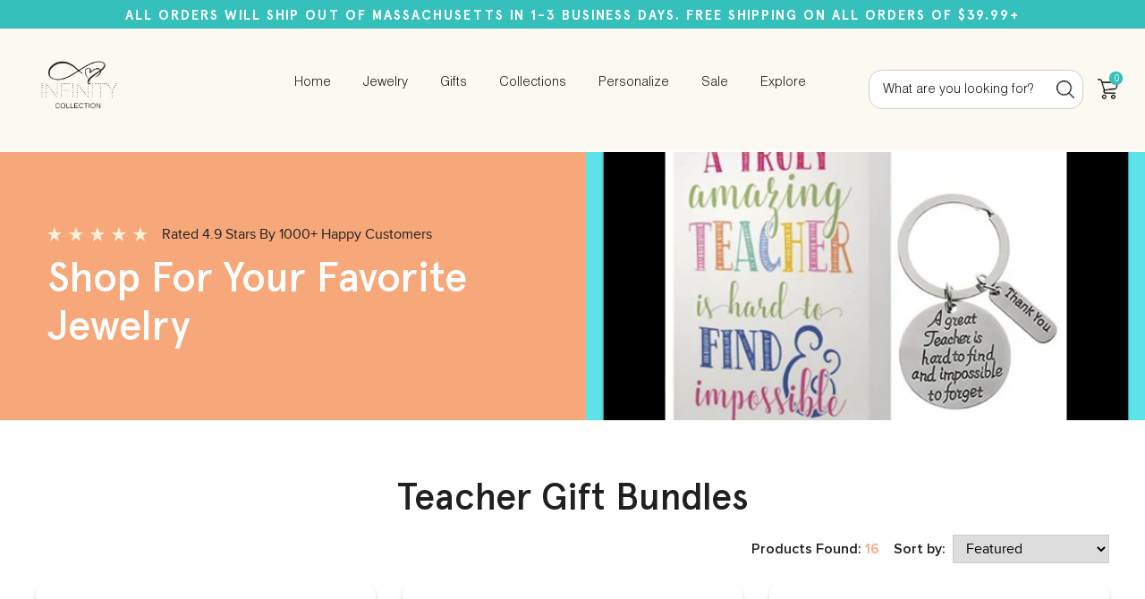

--- FILE ---
content_type: text/html; charset=utf-8
request_url: https://infinitycollection.org/collections/teacher-gift-bundles
body_size: 91478
content:
<!DOCTYPE html>
<html lang="en">
  <head>
<link rel='preconnect dns-prefetch' href='https://api.config-security.com/' crossorigin />
<link rel='preconnect dns-prefetch' href='https://conf.config-security.com/' crossorigin />
<link rel='preconnect dns-prefetch' href='https://whale.camera/' crossorigin />
<script>
/* >> TriplePixel :: start*/
window.TriplePixelData={TripleName:"infinitycollections.myshopify.com",ver:"2.11",plat:"SHOPIFY",isHeadless:false},function(W,H,A,L,E,_,B,N){function O(U,T,P,H,R){void 0===R&&(R=!1),H=new XMLHttpRequest,P?(H.open("POST",U,!0),H.setRequestHeader("Content-Type","application/json")):H.open("GET",U,!0),H.send(JSON.stringify(P||{})),H.onreadystatechange=function(){4===H.readyState&&200===H.status?(R=H.responseText,U.includes(".txt")?eval(R):P||(N[B]=R)):(299<H.status||H.status<200)&&T&&!R&&(R=!0,O(U,T-1,P))}}if(N=window,!N[H+"sn"]){N[H+"sn"]=1,L=function(){return Date.now().toString(36)+"_"+Math.random().toString(36)};try{A.setItem(H,1+(0|A.getItem(H)||0)),(E=JSON.parse(A.getItem(H+"U")||"[]")).push({u:location.href,r:document.referrer,t:Date.now(),id:L()}),A.setItem(H+"U",JSON.stringify(E))}catch(e){}var i,m,p;A.getItem('"!nC`')||(_=A,A=N,A[H]||(E=A[H]=function(t,e,a){return void 0===a&&(a=[]),"State"==t?E.s:(W=L(),(E._q=E._q||[]).push([W,t,e].concat(a)),W)},E.s="Installed",E._q=[],E.ch=W,B="configSecurityConfModel",N[B]=1,O("https://conf.config-security.com/model",5),i=L(),m=A[atob("c2NyZWVu")],_.setItem("di_pmt_wt",i),p={id:i,action:"profile",avatar:_.getItem("auth-security_rand_salt_"),time:m[atob("d2lkdGg=")]+":"+m[atob("aGVpZ2h0")],host:A.TriplePixelData.TripleName,plat:A.TriplePixelData.plat,url:window.location.href,ref:document.referrer,ver:A.TriplePixelData.ver},O("https://api.config-security.com/event",5,p),O("https://whale.camera/live/dot.txt",5)))}}("","TriplePixel",localStorage);
/* << TriplePixel :: end*/
</script>


    <!-- "snippets/booster-seo.liquid" was not rendered, the associated app was uninstalled -->
    <link rel="stylesheet" href="https://obscure-escarpment-2240.herokuapp.com/stylesheets/bcpo-front.css">
    <script>var bcpo_product=null;  var bcpo_cdn = "//infinitycollection.org/cdn/shop/t/20/assets/bcpo_cdn?10125";var inventory_quantity = [];if(bcpo_product) { for (var i = 0; i < bcpo_product.variants.length; i += 1) { bcpo_product.variants[i].inventory_quantity = inventory_quantity[i]; }}window.bcpo = window.bcpo || {}; bcpo.cart = {"note":null,"attributes":{},"original_total_price":0,"total_price":0,"total_discount":0,"total_weight":0.0,"item_count":0,"items":[],"requires_shipping":false,"currency":"USD","items_subtotal_price":0,"cart_level_discount_applications":[],"checkout_charge_amount":0};</script>

    <meta charset="utf-8">
    <meta http-equiv="cleartype" content="on">
    <meta name="robots" content="index,follow">

    
    

    

    <meta property="og:site_name" content="Infinity Collection">
<meta property="og:url" content="https://infinitycollection.org/collections/teacher-gift-bundles">
<meta property="og:title" content="Teacher Gift Bundles">
<meta property="og:type" content="product.group">
<meta property="og:description" content="Jewelry and Accessories for Every Occassion"><meta property="og:image" content="http://infinitycollection.org/cdn/shop/collections/8_cdc2a15e-b39c-4e76-957c-81cca19d98f3.png?v=1584911294">
<meta property="og:image:secure_url" content="https://infinitycollection.org/cdn/shop/collections/8_cdc2a15e-b39c-4e76-957c-81cca19d98f3.png?v=1584911294">
<meta property="og:image:width" content="600">
<meta property="og:image:height" content="600"><meta name="twitter:card" content="summary_large_image">
<meta name="twitter:title" content="Teacher Gift Bundles">
<meta name="twitter:description" content="Jewelry and Accessories for Every Occassion">


    
    

    <!-- Mobile Specific Metas -->
    <meta name="HandheldFriendly" content="True">
    <meta name="MobileOptimized" content="320">
    <meta name="viewport" content="width=device-width,initial-scale=1">
<!--     <meta name="theme-color" content="#ffffff"> -->
    <meta name="viewport" content="width=device-width, initial-scale=1, user-scalable=no">
    <link rel="apple-touch-icon" sizes="57x57" href="//infinitycollection.org/cdn/shopifycloud/storefront/assets/no-image-2048-a2addb12.gif">
    <link rel="apple-touch-icon" sizes="60x60" href="//infinitycollection.org/cdn/shopifycloud/storefront/assets/no-image-2048-a2addb12.gif">
    <link rel="apple-touch-icon" sizes="72x72" href="//infinitycollection.org/cdn/shopifycloud/storefront/assets/no-image-2048-a2addb12.gif">
    <link rel="apple-touch-icon" sizes="76x76" href="//infinitycollection.org/cdn/shopifycloud/storefront/assets/no-image-2048-a2addb12.gif">
    <link rel="apple-touch-icon" sizes="114x114" href="//infinitycollection.org/cdn/shopifycloud/storefront/assets/no-image-2048-a2addb12.gif">
    <link rel="apple-touch-icon" sizes="120x120" href="//infinitycollection.org/cdn/shopifycloud/storefront/assets/no-image-2048-a2addb12.gif">
    <link rel="apple-touch-icon" sizes="144x144" href="//infinitycollection.org/cdn/shopifycloud/storefront/assets/no-image-2048-a2addb12.gif">
    <link rel="apple-touch-icon" sizes="152x152" href="//infinitycollection.org/cdn/shopifycloud/storefront/assets/no-image-2048-a2addb12.gif">
    <link rel="apple-touch-icon" sizes="180x180" href="//infinitycollection.org/cdn/shopifycloud/storefront/assets/no-image-2048-a2addb12.gif">
    <link rel="icon" type="image/png" sizes="192x192"  href="//infinitycollection.org/cdn/shop/files/android-icon-192x192.png?v=14803484912311968874">
    <link rel="icon" type="image/png" sizes="32x32" href="//infinitycollection.org/cdn/shopifycloud/storefront/assets/no-image-2048-a2addb12.gif">
    <link rel="icon" type="image/png" sizes="96x96" href="//infinitycollection.org/cdn/shopifycloud/storefront/assets/no-image-2048-a2addb12.gif">
    <link rel="icon" type="image/png" sizes="16x16" href="//infinitycollection.org/cdn/shopifycloud/storefront/assets/no-image-2048-a2addb12.gif">
<!--     <link rel="manifest" href="./images/favicon/manifest.json"> -->
    <meta name="msapplication-TileColor" content="#ffffff">
    <meta name="msapplication-TileImage" content="//infinitycollection.org/cdn/shopifycloud/storefront/assets/no-image-2048-a2addb12.gif">
    <meta name="theme-color" content="#ffffff">
    
    <meta name="p:domain_verify" content="1bed57af2958594c0099763c5c7c929e"/>
    

    <link href="//infinitycollection.org/cdn/shop/t/20/assets/lpg-plugins.css?v=62711336061362824961668279260" rel="stylesheet">
    <!-- Add your Custom CSS -->
    <link href="//infinitycollection.org/cdn/shop/t/20/assets/lpg-custom.scss.css?v=75294888334728586161759417664" rel="stylesheet">
    
    <link rel="canonical" href="https://infinitycollection.org/collections/teacher-gift-bundles" />

    
    
    <script>window.performance && window.performance.mark && window.performance.mark('shopify.content_for_header.start');</script><meta name="google-site-verification" content="9fY_dez3MF5omEa0A2Ec2omRJCFS46GpzL6UCySh4gQ">
<meta id="shopify-digital-wallet" name="shopify-digital-wallet" content="/2366537793/digital_wallets/dialog">
<meta name="shopify-checkout-api-token" content="b5b9e30738d9ceb1bf8f02b28a2b6c69">
<meta id="in-context-paypal-metadata" data-shop-id="2366537793" data-venmo-supported="false" data-environment="production" data-locale="en_US" data-paypal-v4="true" data-currency="USD">
<link rel="alternate" type="application/atom+xml" title="Feed" href="/collections/teacher-gift-bundles.atom" />
<link rel="alternate" type="application/json+oembed" href="https://infinitycollection.org/collections/teacher-gift-bundles.oembed">
<script async="async" src="/checkouts/internal/preloads.js?locale=en-US"></script>
<link rel="preconnect" href="https://shop.app" crossorigin="anonymous">
<script async="async" src="https://shop.app/checkouts/internal/preloads.js?locale=en-US&shop_id=2366537793" crossorigin="anonymous"></script>
<script id="apple-pay-shop-capabilities" type="application/json">{"shopId":2366537793,"countryCode":"US","currencyCode":"USD","merchantCapabilities":["supports3DS"],"merchantId":"gid:\/\/shopify\/Shop\/2366537793","merchantName":"Infinity Collection","requiredBillingContactFields":["postalAddress","email"],"requiredShippingContactFields":["postalAddress","email"],"shippingType":"shipping","supportedNetworks":["visa","masterCard","amex","discover","elo","jcb"],"total":{"type":"pending","label":"Infinity Collection","amount":"1.00"},"shopifyPaymentsEnabled":true,"supportsSubscriptions":true}</script>
<script id="shopify-features" type="application/json">{"accessToken":"b5b9e30738d9ceb1bf8f02b28a2b6c69","betas":["rich-media-storefront-analytics"],"domain":"infinitycollection.org","predictiveSearch":true,"shopId":2366537793,"locale":"en"}</script>
<script>var Shopify = Shopify || {};
Shopify.shop = "infinitycollections.myshopify.com";
Shopify.locale = "en";
Shopify.currency = {"active":"USD","rate":"1.0"};
Shopify.country = "US";
Shopify.theme = {"name":"Dynamic template-EC -infinitycollection-org-wi","id":124392177729,"schema_name":"Retina","schema_version":"4.5.4","theme_store_id":null,"role":"main"};
Shopify.theme.handle = "null";
Shopify.theme.style = {"id":null,"handle":null};
Shopify.cdnHost = "infinitycollection.org/cdn";
Shopify.routes = Shopify.routes || {};
Shopify.routes.root = "/";</script>
<script type="module">!function(o){(o.Shopify=o.Shopify||{}).modules=!0}(window);</script>
<script>!function(o){function n(){var o=[];function n(){o.push(Array.prototype.slice.apply(arguments))}return n.q=o,n}var t=o.Shopify=o.Shopify||{};t.loadFeatures=n(),t.autoloadFeatures=n()}(window);</script>
<script>
  window.ShopifyPay = window.ShopifyPay || {};
  window.ShopifyPay.apiHost = "shop.app\/pay";
  window.ShopifyPay.redirectState = null;
</script>
<script id="shop-js-analytics" type="application/json">{"pageType":"collection"}</script>
<script defer="defer" async type="module" src="//infinitycollection.org/cdn/shopifycloud/shop-js/modules/v2/client.init-shop-cart-sync_C5BV16lS.en.esm.js"></script>
<script defer="defer" async type="module" src="//infinitycollection.org/cdn/shopifycloud/shop-js/modules/v2/chunk.common_CygWptCX.esm.js"></script>
<script type="module">
  await import("//infinitycollection.org/cdn/shopifycloud/shop-js/modules/v2/client.init-shop-cart-sync_C5BV16lS.en.esm.js");
await import("//infinitycollection.org/cdn/shopifycloud/shop-js/modules/v2/chunk.common_CygWptCX.esm.js");

  window.Shopify.SignInWithShop?.initShopCartSync?.({"fedCMEnabled":true,"windoidEnabled":true});

</script>
<script>
  window.Shopify = window.Shopify || {};
  if (!window.Shopify.featureAssets) window.Shopify.featureAssets = {};
  window.Shopify.featureAssets['shop-js'] = {"shop-cart-sync":["modules/v2/client.shop-cart-sync_ZFArdW7E.en.esm.js","modules/v2/chunk.common_CygWptCX.esm.js"],"init-fed-cm":["modules/v2/client.init-fed-cm_CmiC4vf6.en.esm.js","modules/v2/chunk.common_CygWptCX.esm.js"],"shop-button":["modules/v2/client.shop-button_tlx5R9nI.en.esm.js","modules/v2/chunk.common_CygWptCX.esm.js"],"shop-cash-offers":["modules/v2/client.shop-cash-offers_DOA2yAJr.en.esm.js","modules/v2/chunk.common_CygWptCX.esm.js","modules/v2/chunk.modal_D71HUcav.esm.js"],"init-windoid":["modules/v2/client.init-windoid_sURxWdc1.en.esm.js","modules/v2/chunk.common_CygWptCX.esm.js"],"shop-toast-manager":["modules/v2/client.shop-toast-manager_ClPi3nE9.en.esm.js","modules/v2/chunk.common_CygWptCX.esm.js"],"init-shop-email-lookup-coordinator":["modules/v2/client.init-shop-email-lookup-coordinator_B8hsDcYM.en.esm.js","modules/v2/chunk.common_CygWptCX.esm.js"],"init-shop-cart-sync":["modules/v2/client.init-shop-cart-sync_C5BV16lS.en.esm.js","modules/v2/chunk.common_CygWptCX.esm.js"],"avatar":["modules/v2/client.avatar_BTnouDA3.en.esm.js"],"pay-button":["modules/v2/client.pay-button_FdsNuTd3.en.esm.js","modules/v2/chunk.common_CygWptCX.esm.js"],"init-customer-accounts":["modules/v2/client.init-customer-accounts_DxDtT_ad.en.esm.js","modules/v2/client.shop-login-button_C5VAVYt1.en.esm.js","modules/v2/chunk.common_CygWptCX.esm.js","modules/v2/chunk.modal_D71HUcav.esm.js"],"init-shop-for-new-customer-accounts":["modules/v2/client.init-shop-for-new-customer-accounts_ChsxoAhi.en.esm.js","modules/v2/client.shop-login-button_C5VAVYt1.en.esm.js","modules/v2/chunk.common_CygWptCX.esm.js","modules/v2/chunk.modal_D71HUcav.esm.js"],"shop-login-button":["modules/v2/client.shop-login-button_C5VAVYt1.en.esm.js","modules/v2/chunk.common_CygWptCX.esm.js","modules/v2/chunk.modal_D71HUcav.esm.js"],"init-customer-accounts-sign-up":["modules/v2/client.init-customer-accounts-sign-up_CPSyQ0Tj.en.esm.js","modules/v2/client.shop-login-button_C5VAVYt1.en.esm.js","modules/v2/chunk.common_CygWptCX.esm.js","modules/v2/chunk.modal_D71HUcav.esm.js"],"shop-follow-button":["modules/v2/client.shop-follow-button_Cva4Ekp9.en.esm.js","modules/v2/chunk.common_CygWptCX.esm.js","modules/v2/chunk.modal_D71HUcav.esm.js"],"checkout-modal":["modules/v2/client.checkout-modal_BPM8l0SH.en.esm.js","modules/v2/chunk.common_CygWptCX.esm.js","modules/v2/chunk.modal_D71HUcav.esm.js"],"lead-capture":["modules/v2/client.lead-capture_Bi8yE_yS.en.esm.js","modules/v2/chunk.common_CygWptCX.esm.js","modules/v2/chunk.modal_D71HUcav.esm.js"],"shop-login":["modules/v2/client.shop-login_D6lNrXab.en.esm.js","modules/v2/chunk.common_CygWptCX.esm.js","modules/v2/chunk.modal_D71HUcav.esm.js"],"payment-terms":["modules/v2/client.payment-terms_CZxnsJam.en.esm.js","modules/v2/chunk.common_CygWptCX.esm.js","modules/v2/chunk.modal_D71HUcav.esm.js"]};
</script>
<script>(function() {
  var isLoaded = false;
  function asyncLoad() {
    if (isLoaded) return;
    isLoaded = true;
    var urls = ["https:\/\/toastibar-cdn.makeprosimp.com\/v1\/published\/15213\/5ba0bb78ef3d4f29bc8ecef883baaddd\/58192\/app.js?v=1\u0026shop=infinitycollections.myshopify.com","https:\/\/static.klaviyo.com\/onsite\/js\/klaviyo.js?company_id=N6GEx7\u0026shop=infinitycollections.myshopify.com","https:\/\/static.klaviyo.com\/onsite\/js\/klaviyo.js?company_id=N6GEx7\u0026shop=infinitycollections.myshopify.com","\/\/cdn.shopify.com\/proxy\/97f95059e0c0f1763b9d14cbf1e46fbb5a59330302175f608de000ad166bc014\/api.goaffpro.com\/loader.js?shop=infinitycollections.myshopify.com\u0026sp-cache-control=cHVibGljLCBtYXgtYWdlPTkwMA","https:\/\/cloudsearch-1f874.kxcdn.com\/shopify.js?shop=infinitycollections.myshopify.com","https:\/\/reconvert-cdn.com\/assets\/js\/store_reconvert_node.js?v=2\u0026scid=ZDM4MTA2ZWI4MmRhNjEyNjM0ZWFlZTBmZjY3MWZmMjEuOTkyNGE1OTdjNTU3NmZhY2JlZGQ1NzE1ZWRjYjZmYWI=\u0026shop=infinitycollections.myshopify.com","\/\/cdn.shopify.com\/proxy\/a91931740ad5f3252ad596edb2178e70936db7789736b6fcc3c1df1d8d8c1a78\/shopify-script-tags.s3.eu-west-1.amazonaws.com\/smartseo\/instantpage.js?shop=infinitycollections.myshopify.com\u0026sp-cache-control=cHVibGljLCBtYXgtYWdlPTkwMA"];
    for (var i = 0; i < urls.length; i++) {
      var s = document.createElement('script');
      s.type = 'text/javascript';
      s.async = true;
      s.src = urls[i];
      var x = document.getElementsByTagName('script')[0];
      x.parentNode.insertBefore(s, x);
    }
  };
  if(window.attachEvent) {
    window.attachEvent('onload', asyncLoad);
  } else {
    window.addEventListener('load', asyncLoad, false);
  }
})();</script>
<script id="__st">var __st={"a":2366537793,"offset":-18000,"reqid":"be57ed00-ea23-417b-a33f-3816bb891758-1768705958","pageurl":"infinitycollection.org\/collections\/teacher-gift-bundles","u":"88cfab852b36","p":"collection","rtyp":"collection","rid":156372009025};</script>
<script>window.ShopifyPaypalV4VisibilityTracking = true;</script>
<script id="captcha-bootstrap">!function(){'use strict';const t='contact',e='account',n='new_comment',o=[[t,t],['blogs',n],['comments',n],[t,'customer']],c=[[e,'customer_login'],[e,'guest_login'],[e,'recover_customer_password'],[e,'create_customer']],r=t=>t.map((([t,e])=>`form[action*='/${t}']:not([data-nocaptcha='true']) input[name='form_type'][value='${e}']`)).join(','),a=t=>()=>t?[...document.querySelectorAll(t)].map((t=>t.form)):[];function s(){const t=[...o],e=r(t);return a(e)}const i='password',u='form_key',d=['recaptcha-v3-token','g-recaptcha-response','h-captcha-response',i],f=()=>{try{return window.sessionStorage}catch{return}},m='__shopify_v',_=t=>t.elements[u];function p(t,e,n=!1){try{const o=window.sessionStorage,c=JSON.parse(o.getItem(e)),{data:r}=function(t){const{data:e,action:n}=t;return t[m]||n?{data:e,action:n}:{data:t,action:n}}(c);for(const[e,n]of Object.entries(r))t.elements[e]&&(t.elements[e].value=n);n&&o.removeItem(e)}catch(o){console.error('form repopulation failed',{error:o})}}const l='form_type',E='cptcha';function T(t){t.dataset[E]=!0}const w=window,h=w.document,L='Shopify',v='ce_forms',y='captcha';let A=!1;((t,e)=>{const n=(g='f06e6c50-85a8-45c8-87d0-21a2b65856fe',I='https://cdn.shopify.com/shopifycloud/storefront-forms-hcaptcha/ce_storefront_forms_captcha_hcaptcha.v1.5.2.iife.js',D={infoText:'Protected by hCaptcha',privacyText:'Privacy',termsText:'Terms'},(t,e,n)=>{const o=w[L][v],c=o.bindForm;if(c)return c(t,g,e,D).then(n);var r;o.q.push([[t,g,e,D],n]),r=I,A||(h.body.append(Object.assign(h.createElement('script'),{id:'captcha-provider',async:!0,src:r})),A=!0)});var g,I,D;w[L]=w[L]||{},w[L][v]=w[L][v]||{},w[L][v].q=[],w[L][y]=w[L][y]||{},w[L][y].protect=function(t,e){n(t,void 0,e),T(t)},Object.freeze(w[L][y]),function(t,e,n,w,h,L){const[v,y,A,g]=function(t,e,n){const i=e?o:[],u=t?c:[],d=[...i,...u],f=r(d),m=r(i),_=r(d.filter((([t,e])=>n.includes(e))));return[a(f),a(m),a(_),s()]}(w,h,L),I=t=>{const e=t.target;return e instanceof HTMLFormElement?e:e&&e.form},D=t=>v().includes(t);t.addEventListener('submit',(t=>{const e=I(t);if(!e)return;const n=D(e)&&!e.dataset.hcaptchaBound&&!e.dataset.recaptchaBound,o=_(e),c=g().includes(e)&&(!o||!o.value);(n||c)&&t.preventDefault(),c&&!n&&(function(t){try{if(!f())return;!function(t){const e=f();if(!e)return;const n=_(t);if(!n)return;const o=n.value;o&&e.removeItem(o)}(t);const e=Array.from(Array(32),(()=>Math.random().toString(36)[2])).join('');!function(t,e){_(t)||t.append(Object.assign(document.createElement('input'),{type:'hidden',name:u})),t.elements[u].value=e}(t,e),function(t,e){const n=f();if(!n)return;const o=[...t.querySelectorAll(`input[type='${i}']`)].map((({name:t})=>t)),c=[...d,...o],r={};for(const[a,s]of new FormData(t).entries())c.includes(a)||(r[a]=s);n.setItem(e,JSON.stringify({[m]:1,action:t.action,data:r}))}(t,e)}catch(e){console.error('failed to persist form',e)}}(e),e.submit())}));const S=(t,e)=>{t&&!t.dataset[E]&&(n(t,e.some((e=>e===t))),T(t))};for(const o of['focusin','change'])t.addEventListener(o,(t=>{const e=I(t);D(e)&&S(e,y())}));const B=e.get('form_key'),M=e.get(l),P=B&&M;t.addEventListener('DOMContentLoaded',(()=>{const t=y();if(P)for(const e of t)e.elements[l].value===M&&p(e,B);[...new Set([...A(),...v().filter((t=>'true'===t.dataset.shopifyCaptcha))])].forEach((e=>S(e,t)))}))}(h,new URLSearchParams(w.location.search),n,t,e,['guest_login'])})(!0,!0)}();</script>
<script integrity="sha256-4kQ18oKyAcykRKYeNunJcIwy7WH5gtpwJnB7kiuLZ1E=" data-source-attribution="shopify.loadfeatures" defer="defer" src="//infinitycollection.org/cdn/shopifycloud/storefront/assets/storefront/load_feature-a0a9edcb.js" crossorigin="anonymous"></script>
<script crossorigin="anonymous" defer="defer" src="//infinitycollection.org/cdn/shopifycloud/storefront/assets/shopify_pay/storefront-65b4c6d7.js?v=20250812"></script>
<script data-source-attribution="shopify.dynamic_checkout.dynamic.init">var Shopify=Shopify||{};Shopify.PaymentButton=Shopify.PaymentButton||{isStorefrontPortableWallets:!0,init:function(){window.Shopify.PaymentButton.init=function(){};var t=document.createElement("script");t.src="https://infinitycollection.org/cdn/shopifycloud/portable-wallets/latest/portable-wallets.en.js",t.type="module",document.head.appendChild(t)}};
</script>
<script data-source-attribution="shopify.dynamic_checkout.buyer_consent">
  function portableWalletsHideBuyerConsent(e){var t=document.getElementById("shopify-buyer-consent"),n=document.getElementById("shopify-subscription-policy-button");t&&n&&(t.classList.add("hidden"),t.setAttribute("aria-hidden","true"),n.removeEventListener("click",e))}function portableWalletsShowBuyerConsent(e){var t=document.getElementById("shopify-buyer-consent"),n=document.getElementById("shopify-subscription-policy-button");t&&n&&(t.classList.remove("hidden"),t.removeAttribute("aria-hidden"),n.addEventListener("click",e))}window.Shopify?.PaymentButton&&(window.Shopify.PaymentButton.hideBuyerConsent=portableWalletsHideBuyerConsent,window.Shopify.PaymentButton.showBuyerConsent=portableWalletsShowBuyerConsent);
</script>
<script data-source-attribution="shopify.dynamic_checkout.cart.bootstrap">document.addEventListener("DOMContentLoaded",(function(){function t(){return document.querySelector("shopify-accelerated-checkout-cart, shopify-accelerated-checkout")}if(t())Shopify.PaymentButton.init();else{new MutationObserver((function(e,n){t()&&(Shopify.PaymentButton.init(),n.disconnect())})).observe(document.body,{childList:!0,subtree:!0})}}));
</script>
<link id="shopify-accelerated-checkout-styles" rel="stylesheet" media="screen" href="https://infinitycollection.org/cdn/shopifycloud/portable-wallets/latest/accelerated-checkout-backwards-compat.css" crossorigin="anonymous">
<style id="shopify-accelerated-checkout-cart">
        #shopify-buyer-consent {
  margin-top: 1em;
  display: inline-block;
  width: 100%;
}

#shopify-buyer-consent.hidden {
  display: none;
}

#shopify-subscription-policy-button {
  background: none;
  border: none;
  padding: 0;
  text-decoration: underline;
  font-size: inherit;
  cursor: pointer;
}

#shopify-subscription-policy-button::before {
  box-shadow: none;
}

      </style>

<script>window.performance && window.performance.mark && window.performance.mark('shopify.content_for_header.end');</script>

<script>
    window.BOLD = window.BOLD || {};
        window.BOLD.options = window.BOLD.options || {};
        window.BOLD.options.settings = window.BOLD.options.settings || {};
        window.BOLD.options.settings.v1_variant_mode = window.BOLD.options.settings.v1_variant_mode || true;
        window.BOLD.options.settings.hybrid_fix_auto_insert_inputs =
        window.BOLD.options.settings.hybrid_fix_auto_insert_inputs || true;
</script>

<script>window.BOLD = window.BOLD || {};
    window.BOLD.common = window.BOLD.common || {};
    window.BOLD.common.Shopify = window.BOLD.common.Shopify || {};
    window.BOLD.common.Shopify.shop = {
      domain: 'infinitycollection.org',
      permanent_domain: 'infinitycollections.myshopify.com',
      url: 'https://infinitycollection.org',
      secure_url: 'https://infinitycollection.org',
      money_format: "${{amount}}",
      currency: "USD"
    };
    window.BOLD.common.Shopify.customer = {
      id: null,
      tags: null,
    };
    window.BOLD.common.Shopify.cart = {"note":null,"attributes":{},"original_total_price":0,"total_price":0,"total_discount":0,"total_weight":0.0,"item_count":0,"items":[],"requires_shipping":false,"currency":"USD","items_subtotal_price":0,"cart_level_discount_applications":[],"checkout_charge_amount":0};
    window.BOLD.common.template = 'collection';window.BOLD.common.Shopify.formatMoney = function(money, format) {
        function n(t, e) {
            return "undefined" == typeof t ? e : t
        }
        function r(t, e, r, i) {
            if (e = n(e, 2),
                r = n(r, ","),
                i = n(i, "."),
            isNaN(t) || null == t)
                return 0;
            t = (t / 100).toFixed(e);
            var o = t.split(".")
                , a = o[0].replace(/(\d)(?=(\d\d\d)+(?!\d))/g, "$1" + r)
                , s = o[1] ? i + o[1] : "";
            return a + s
        }
        "string" == typeof money && (money = money.replace(".", ""));
        var i = ""
            , o = /\{\{\s*(\w+)\s*\}\}/
            , a = format || window.BOLD.common.Shopify.shop.money_format || window.Shopify.money_format || "$ {{ amount }}";
        switch (a.match(o)[1]) {
            case "amount":
                i = r(money, 2, ",", ".");
                break;
            case "amount_no_decimals":
                i = r(money, 0, ",", ".");
                break;
            case "amount_with_comma_separator":
                i = r(money, 2, ".", ",");
                break;
            case "amount_no_decimals_with_comma_separator":
                i = r(money, 0, ".", ",");
                break;
            case "amount_with_space_separator":
                i = r(money, 2, " ", ",");
                break;
            case "amount_no_decimals_with_space_separator":
                i = r(money, 0, " ", ",");
                break;
            case "amount_with_apostrophe_separator":
                i = r(money, 2, "'", ".");
                break;
        }
        return a.replace(o, i);
    };
    window.BOLD.common.Shopify.saveProduct = function (handle, product) {
      if (typeof handle === 'string' && typeof window.BOLD.common.Shopify.products[handle] === 'undefined') {
        if (typeof product === 'number') {
          window.BOLD.common.Shopify.handles[product] = handle;
          product = { id: product };
        }
        window.BOLD.common.Shopify.products[handle] = product;
      }
    };
    window.BOLD.common.Shopify.saveVariant = function (variant_id, variant) {
      if (typeof variant_id === 'number' && typeof window.BOLD.common.Shopify.variants[variant_id] === 'undefined') {
        window.BOLD.common.Shopify.variants[variant_id] = variant;
      }
    };window.BOLD.common.Shopify.products = window.BOLD.common.Shopify.products || {};
    window.BOLD.common.Shopify.variants = window.BOLD.common.Shopify.variants || {};
    window.BOLD.common.Shopify.handles = window.BOLD.common.Shopify.handles || {};window.BOLD.common.Shopify.saveProduct(null, null);window.BOLD.apps_installed = {"Product Options":2} || {};window.BOLD.common.Shopify.saveProduct("thank-you-gift-bag-1", 4647659143233);window.BOLD.common.Shopify.saveVariant(32346590445633, { product_id: 4647659143233, product_handle: "thank-you-gift-bag-1", price: 199, group_id: '', csp_metafield: {}});window.BOLD.common.Shopify.saveProduct("thank-you-gift-bag", 4581348769857);window.BOLD.common.Shopify.saveVariant(32202070491201, { product_id: 4581348769857, product_handle: "thank-you-gift-bag", price: 299, group_id: '', csp_metafield: {}});window.BOLD.common.Shopify.saveProduct("teacher-card", 4647669825601);window.BOLD.common.Shopify.saveVariant(32346633961537, { product_id: 4647669825601, product_handle: "teacher-card", price: 299, group_id: '', csp_metafield: {}});window.BOLD.common.Shopify.saveProduct("infinity-collection-teacher-bangle-bracelet-and-card-gift-set-teacher-jewelry-teacher-gift-show-your-teacher-appreciation-thank-you-gifts-for-teachers-1", 4094956077121);window.BOLD.common.Shopify.saveVariant(31741680648257, { product_id: 4094956077121, product_handle: "infinity-collection-teacher-bangle-bracelet-and-card-gift-set-teacher-jewelry-teacher-gift-show-your-teacher-appreciation-thank-you-gifts-for-teachers-1", price: 2499, group_id: '', csp_metafield: {}});window.BOLD.common.Shopify.saveVariant(31741680681025, { product_id: 4094956077121, product_handle: "infinity-collection-teacher-bangle-bracelet-and-card-gift-set-teacher-jewelry-teacher-gift-show-your-teacher-appreciation-thank-you-gifts-for-teachers-1", price: 2499, group_id: '', csp_metafield: {}});window.BOLD.common.Shopify.saveVariant(30103692705857, { product_id: 4094956077121, product_handle: "infinity-collection-teacher-bangle-bracelet-and-card-gift-set-teacher-jewelry-teacher-gift-show-your-teacher-appreciation-thank-you-gifts-for-teachers-1", price: 2499, group_id: '', csp_metafield: {}});window.BOLD.common.Shopify.saveVariant(31741680713793, { product_id: 4094956077121, product_handle: "infinity-collection-teacher-bangle-bracelet-and-card-gift-set-teacher-jewelry-teacher-gift-show-your-teacher-appreciation-thank-you-gifts-for-teachers-1", price: 2499, group_id: '', csp_metafield: {}});window.BOLD.common.Shopify.saveProduct("infinity-collection-teacher-keychain-and-card-bundle-teacher-jewelry-teacher-gift-show-your-teacher-appreciation-1", 3826579734593);window.BOLD.common.Shopify.saveVariant(29062323994689, { product_id: 3826579734593, product_handle: "infinity-collection-teacher-keychain-and-card-bundle-teacher-jewelry-teacher-gift-show-your-teacher-appreciation-1", price: 1499, group_id: '', csp_metafield: {}});window.BOLD.common.Shopify.saveProduct("teacher-card-teach-love-inspire", 4647683391553);window.BOLD.common.Shopify.saveVariant(32346647887937, { product_id: 4647683391553, product_handle: "teacher-card-teach-love-inspire", price: 299, group_id: '', csp_metafield: {}});window.BOLD.common.Shopify.saveProduct("infinity-collection-teacher-keychain-card-gift-set-great-teacher-is-hard-to-find-but-impossible-to-forget-teacher-jewelry-gift-show-your-teacher-appreciation", 3951030632513);window.BOLD.common.Shopify.saveVariant(31741733961793, { product_id: 3951030632513, product_handle: "infinity-collection-teacher-keychain-card-gift-set-great-teacher-is-hard-to-find-but-impossible-to-forget-teacher-jewelry-gift-show-your-teacher-appreciation", price: 1499, group_id: '', csp_metafield: {}});window.BOLD.common.Shopify.saveProduct("infinity-collection-teacher-keychain-and-card-gift-set-teacher-jewelry-teacher-gift-show-your-teacher-appreciation", 3951030763585);window.BOLD.common.Shopify.saveVariant(29547536678977, { product_id: 3951030763585, product_handle: "infinity-collection-teacher-keychain-and-card-gift-set-teacher-jewelry-teacher-gift-show-your-teacher-appreciation", price: 1499, group_id: '', csp_metafield: {}});window.BOLD.common.Shopify.saveProduct("teacher-card-great-teacher-is-hard-to-find", 4647687946305);window.BOLD.common.Shopify.saveVariant(32346652442689, { product_id: 4647687946305, product_handle: "teacher-card-great-teacher-is-hard-to-find", price: 299, group_id: '', csp_metafield: {}});window.BOLD.common.Shopify.saveProduct("teacher-bracelet-and-scrunchie-gift-set", 6774693068865);window.BOLD.common.Shopify.saveVariant(39835279163457, { product_id: 6774693068865, product_handle: "teacher-bracelet-and-scrunchie-gift-set", price: 2199, group_id: '', csp_metafield: {}});window.BOLD.common.Shopify.saveVariant(39835279196225, { product_id: 6774693068865, product_handle: "teacher-bracelet-and-scrunchie-gift-set", price: 2199, group_id: '', csp_metafield: {}});window.BOLD.common.Shopify.saveVariant(39835279228993, { product_id: 6774693068865, product_handle: "teacher-bracelet-and-scrunchie-gift-set", price: 2199, group_id: '', csp_metafield: {}});window.BOLD.common.Shopify.saveVariant(39835279261761, { product_id: 6774693068865, product_handle: "teacher-bracelet-and-scrunchie-gift-set", price: 2199, group_id: '', csp_metafield: {}});window.BOLD.common.Shopify.saveVariant(39835279294529, { product_id: 6774693068865, product_handle: "teacher-bracelet-and-scrunchie-gift-set", price: 2199, group_id: '', csp_metafield: {}});window.BOLD.common.Shopify.saveVariant(39835279327297, { product_id: 6774693068865, product_handle: "teacher-bracelet-and-scrunchie-gift-set", price: 2199, group_id: '', csp_metafield: {}});window.BOLD.common.Shopify.saveVariant(39835279360065, { product_id: 6774693068865, product_handle: "teacher-bracelet-and-scrunchie-gift-set", price: 1699, group_id: '', csp_metafield: {}});window.BOLD.common.Shopify.saveProduct("teacher-bracelet-and-hair-ties-gift-set", 6774691102785);window.BOLD.common.Shopify.saveVariant(39835278409793, { product_id: 6774691102785, product_handle: "teacher-bracelet-and-hair-ties-gift-set", price: 2199, group_id: '', csp_metafield: {}});window.BOLD.common.Shopify.saveVariant(39835278442561, { product_id: 6774691102785, product_handle: "teacher-bracelet-and-hair-ties-gift-set", price: 2199, group_id: '', csp_metafield: {}});window.BOLD.common.Shopify.saveVariant(39835278475329, { product_id: 6774691102785, product_handle: "teacher-bracelet-and-hair-ties-gift-set", price: 2199, group_id: '', csp_metafield: {}});window.BOLD.common.Shopify.saveVariant(39835278508097, { product_id: 6774691102785, product_handle: "teacher-bracelet-and-hair-ties-gift-set", price: 2199, group_id: '', csp_metafield: {}});window.BOLD.common.Shopify.saveVariant(39835278540865, { product_id: 6774691102785, product_handle: "teacher-bracelet-and-hair-ties-gift-set", price: 2199, group_id: '', csp_metafield: {}});window.BOLD.common.Shopify.saveVariant(39835278573633, { product_id: 6774691102785, product_handle: "teacher-bracelet-and-hair-ties-gift-set", price: 2199, group_id: '', csp_metafield: {}});window.BOLD.common.Shopify.saveVariant(39835278999617, { product_id: 6774691102785, product_handle: "teacher-bracelet-and-hair-ties-gift-set", price: 1699, group_id: '', csp_metafield: {}});window.BOLD.common.Shopify.saveProduct("infinity-collection-teacher-keychain-carf-gift-set-teacher-jewelry-teacher-gift-show-your-teacher-appreciation", 4094959616065);window.BOLD.common.Shopify.saveVariant(31741693886529, { product_id: 4094959616065, product_handle: "infinity-collection-teacher-keychain-carf-gift-set-teacher-jewelry-teacher-gift-show-your-teacher-appreciation", price: 1499, group_id: '', csp_metafield: {}});window.BOLD.common.Shopify.saveProduct("infinity-collection-teacher-keychain-and-card-bundle-teacher-jewelry-teacher-gift-show-your-teacher-appreciation", 3826579636289);window.BOLD.common.Shopify.saveVariant(29062323798081, { product_id: 3826579636289, product_handle: "infinity-collection-teacher-keychain-and-card-bundle-teacher-jewelry-teacher-gift-show-your-teacher-appreciation", price: 1499, group_id: '', csp_metafield: {}});window.BOLD.common.Shopify.saveProduct("infinity-collection-teacher-bracelet-and-card-gift-set-teacher-jewelry-teacher-gift-show-your-teacher-appreciation", 3826578718785);window.BOLD.common.Shopify.saveVariant(29062314393665, { product_id: 3826578718785, product_handle: "infinity-collection-teacher-bracelet-and-card-gift-set-teacher-jewelry-teacher-gift-show-your-teacher-appreciation", price: 2299, group_id: '', csp_metafield: {}});window.BOLD.common.Shopify.saveProduct("infinity-collection-teacher-bangle-bracelet-and-card-gift-set-teacher-jewelry-teacher-gift-show-your-teacher-appreciation-thank-you-gifts-for-teachers", 3826578686017);window.BOLD.common.Shopify.saveVariant(29062314262593, { product_id: 3826578686017, product_handle: "infinity-collection-teacher-bangle-bracelet-and-card-gift-set-teacher-jewelry-teacher-gift-show-your-teacher-appreciation-thank-you-gifts-for-teachers", price: 2499, group_id: '', csp_metafield: {}});window.BOLD.common.Shopify.saveProduct("teacher-card-1", 4647676805185);window.BOLD.common.Shopify.saveVariant(32346641170497, { product_id: 4647676805185, product_handle: "teacher-card-1", price: 299, group_id: '', csp_metafield: {}});window.BOLD.common.Shopify.metafields = window.BOLD.common.Shopify.metafields || {};window.BOLD.common.Shopify.metafields["bold_rp"] = {};window.BOLD.common.Shopify.metafields["bold_csp_defaults"] = {};window.BOLD.common.cacheParams = window.BOLD.common.cacheParams || {};
    window.BOLD.common.cacheParams.options = 1668004553;
</script>


    
    
<!-- Start of Judge.me Core -->
<link rel="dns-prefetch" href="https://cdn.judge.me/">
<script data-cfasync='false' class='jdgm-settings-script'>window.jdgmSettings={"pagination":5,"disable_web_reviews":false,"badge_no_review_text":"No reviews","badge_n_reviews_text":"{{ n }} review/reviews","hide_badge_preview_if_no_reviews":true,"badge_hide_text":false,"enforce_center_preview_badge":false,"widget_title":"Customer Reviews","widget_open_form_text":"Write a review","widget_close_form_text":"Cancel review","widget_refresh_page_text":"Refresh page","widget_summary_text":"Based on {{ number_of_reviews }} review/reviews","widget_no_review_text":"Be the first to write a review","widget_name_field_text":"Display name","widget_verified_name_field_text":"Verified Name (public)","widget_name_placeholder_text":"Display name","widget_required_field_error_text":"This field is required.","widget_email_field_text":"Email address","widget_verified_email_field_text":"Verified Email (private, can not be edited)","widget_email_placeholder_text":"Your email address","widget_email_field_error_text":"Please enter a valid email address.","widget_rating_field_text":"Rating","widget_review_title_field_text":"Review Title","widget_review_title_placeholder_text":"Give your review a title","widget_review_body_field_text":"Review content","widget_review_body_placeholder_text":"Start writing here...","widget_pictures_field_text":"Picture/Video (optional)","widget_submit_review_text":"Submit Review","widget_submit_verified_review_text":"Submit Verified Review","widget_submit_success_msg_with_auto_publish":"Thank you! Please refresh the page in a few moments to see your review. You can remove or edit your review by logging into \u003ca href='https://judge.me/login' target='_blank' rel='nofollow noopener'\u003eJudge.me\u003c/a\u003e","widget_submit_success_msg_no_auto_publish":"Thank you! Your review will be published as soon as it is approved by the shop admin. You can remove or edit your review by logging into \u003ca href='https://judge.me/login' target='_blank' rel='nofollow noopener'\u003eJudge.me\u003c/a\u003e","widget_show_default_reviews_out_of_total_text":"Showing {{ n_reviews_shown }} out of {{ n_reviews }} reviews.","widget_show_all_link_text":"Show all","widget_show_less_link_text":"Show less","widget_author_said_text":"{{ reviewer_name }} said:","widget_days_text":"{{ n }} days ago","widget_weeks_text":"{{ n }} week/weeks ago","widget_months_text":"{{ n }} month/months ago","widget_years_text":"{{ n }} year/years ago","widget_yesterday_text":"Yesterday","widget_today_text":"Today","widget_replied_text":"\u003e\u003e {{ shop_name }} replied:","widget_read_more_text":"Read more","widget_reviewer_name_as_initial":"","widget_rating_filter_color":"#fbcd0a","widget_rating_filter_see_all_text":"See all reviews","widget_sorting_most_recent_text":"Most Recent","widget_sorting_highest_rating_text":"Highest Rating","widget_sorting_lowest_rating_text":"Lowest Rating","widget_sorting_with_pictures_text":"Only Pictures","widget_sorting_most_helpful_text":"Most Helpful","widget_open_question_form_text":"Ask a question","widget_reviews_subtab_text":"Reviews","widget_questions_subtab_text":"Questions","widget_question_label_text":"Question","widget_answer_label_text":"Answer","widget_question_placeholder_text":"Write your question here","widget_submit_question_text":"Submit Question","widget_question_submit_success_text":"Thank you for your question! We will notify you once it gets answered.","verified_badge_text":"Verified","verified_badge_bg_color":"","verified_badge_text_color":"","verified_badge_placement":"left-of-reviewer-name","widget_review_max_height":"","widget_hide_border":false,"widget_social_share":false,"widget_thumb":false,"widget_review_location_show":false,"widget_location_format":"","all_reviews_include_out_of_store_products":true,"all_reviews_out_of_store_text":"(out of store)","all_reviews_pagination":100,"all_reviews_product_name_prefix_text":"about","enable_review_pictures":false,"enable_question_anwser":false,"widget_theme":"default","review_date_format":"mm/dd/yyyy","default_sort_method":"most-recent","widget_product_reviews_subtab_text":"Product Reviews","widget_shop_reviews_subtab_text":"Shop Reviews","widget_other_products_reviews_text":"Reviews for other products","widget_store_reviews_subtab_text":"Store reviews","widget_no_store_reviews_text":"This store hasn't received any reviews yet","widget_web_restriction_product_reviews_text":"This product hasn't received any reviews yet","widget_no_items_text":"No items found","widget_show_more_text":"Show more","widget_write_a_store_review_text":"Write a Store Review","widget_other_languages_heading":"Reviews in Other Languages","widget_translate_review_text":"Translate review to {{ language }}","widget_translating_review_text":"Translating...","widget_show_original_translation_text":"Show original ({{ language }})","widget_translate_review_failed_text":"Review couldn't be translated.","widget_translate_review_retry_text":"Retry","widget_translate_review_try_again_later_text":"Try again later","show_product_url_for_grouped_product":false,"widget_sorting_pictures_first_text":"Pictures First","show_pictures_on_all_rev_page_mobile":false,"show_pictures_on_all_rev_page_desktop":false,"floating_tab_hide_mobile_install_preference":false,"floating_tab_button_name":"★ Reviews","floating_tab_title":"Let customers speak for us","floating_tab_button_color":"","floating_tab_button_background_color":"","floating_tab_url":"","floating_tab_url_enabled":false,"floating_tab_tab_style":"text","all_reviews_text_badge_text":"Customers rate us {{ shop.metafields.judgeme.all_reviews_rating | round: 1 }}/5 based on {{ shop.metafields.judgeme.all_reviews_count }} reviews.","all_reviews_text_badge_text_branded_style":"{{ shop.metafields.judgeme.all_reviews_rating | round: 1 }} out of 5 stars based on {{ shop.metafields.judgeme.all_reviews_count }} reviews","is_all_reviews_text_badge_a_link":false,"show_stars_for_all_reviews_text_badge":false,"all_reviews_text_badge_url":"","all_reviews_text_style":"text","all_reviews_text_color_style":"judgeme_brand_color","all_reviews_text_color":"#108474","all_reviews_text_show_jm_brand":true,"featured_carousel_show_header":true,"featured_carousel_title":"Let customers speak for us","testimonials_carousel_title":"Customers are saying","videos_carousel_title":"Real customer stories","cards_carousel_title":"Customers are saying","featured_carousel_count_text":"from {{ n }} reviews","featured_carousel_add_link_to_all_reviews_page":false,"featured_carousel_url":"","featured_carousel_show_images":true,"featured_carousel_autoslide_interval":5,"featured_carousel_arrows_on_the_sides":false,"featured_carousel_height":250,"featured_carousel_width":80,"featured_carousel_image_size":0,"featured_carousel_image_height":250,"featured_carousel_arrow_color":"#eeeeee","verified_count_badge_style":"vintage","verified_count_badge_orientation":"horizontal","verified_count_badge_color_style":"judgeme_brand_color","verified_count_badge_color":"#108474","is_verified_count_badge_a_link":false,"verified_count_badge_url":"","verified_count_badge_show_jm_brand":true,"widget_rating_preset_default":5,"widget_first_sub_tab":"product-reviews","widget_show_histogram":true,"widget_histogram_use_custom_color":false,"widget_pagination_use_custom_color":false,"widget_star_use_custom_color":false,"widget_verified_badge_use_custom_color":false,"widget_write_review_use_custom_color":false,"picture_reminder_submit_button":"Upload Pictures","enable_review_videos":false,"mute_video_by_default":false,"widget_sorting_videos_first_text":"Videos First","widget_review_pending_text":"Pending","featured_carousel_items_for_large_screen":3,"social_share_options_order":"Facebook,Twitter","remove_microdata_snippet":false,"disable_json_ld":false,"enable_json_ld_products":false,"preview_badge_show_question_text":false,"preview_badge_no_question_text":"No questions","preview_badge_n_question_text":"{{ number_of_questions }} question/questions","qa_badge_show_icon":false,"qa_badge_position":"same-row","remove_judgeme_branding":false,"widget_add_search_bar":false,"widget_search_bar_placeholder":"Search","widget_sorting_verified_only_text":"Verified only","featured_carousel_theme":"default","featured_carousel_show_rating":true,"featured_carousel_show_title":true,"featured_carousel_show_body":true,"featured_carousel_show_date":false,"featured_carousel_show_reviewer":true,"featured_carousel_show_product":false,"featured_carousel_header_background_color":"#108474","featured_carousel_header_text_color":"#ffffff","featured_carousel_name_product_separator":"reviewed","featured_carousel_full_star_background":"#108474","featured_carousel_empty_star_background":"#dadada","featured_carousel_vertical_theme_background":"#f9fafb","featured_carousel_verified_badge_enable":false,"featured_carousel_verified_badge_color":"#108474","featured_carousel_border_style":"round","featured_carousel_review_line_length_limit":3,"featured_carousel_more_reviews_button_text":"Read more reviews","featured_carousel_view_product_button_text":"View product","all_reviews_page_load_reviews_on":"scroll","all_reviews_page_load_more_text":"Load More Reviews","disable_fb_tab_reviews":false,"enable_ajax_cdn_cache":false,"widget_public_name_text":"displayed publicly like","default_reviewer_name":"John Smith","default_reviewer_name_has_non_latin":true,"widget_reviewer_anonymous":"Anonymous","medals_widget_title":"Judge.me Review Medals","medals_widget_background_color":"#f9fafb","medals_widget_position":"footer_all_pages","medals_widget_border_color":"#f9fafb","medals_widget_verified_text_position":"left","medals_widget_use_monochromatic_version":false,"medals_widget_elements_color":"#108474","show_reviewer_avatar":true,"widget_invalid_yt_video_url_error_text":"Not a YouTube video URL","widget_max_length_field_error_text":"Please enter no more than {0} characters.","widget_show_country_flag":false,"widget_show_collected_via_shop_app":true,"widget_verified_by_shop_badge_style":"light","widget_verified_by_shop_text":"Verified by Shop","widget_show_photo_gallery":false,"widget_load_with_code_splitting":true,"widget_ugc_install_preference":false,"widget_ugc_title":"Made by us, Shared by you","widget_ugc_subtitle":"Tag us to see your picture featured in our page","widget_ugc_arrows_color":"#ffffff","widget_ugc_primary_button_text":"Buy Now","widget_ugc_primary_button_background_color":"#108474","widget_ugc_primary_button_text_color":"#ffffff","widget_ugc_primary_button_border_width":"0","widget_ugc_primary_button_border_style":"none","widget_ugc_primary_button_border_color":"#108474","widget_ugc_primary_button_border_radius":"25","widget_ugc_secondary_button_text":"Load More","widget_ugc_secondary_button_background_color":"#ffffff","widget_ugc_secondary_button_text_color":"#108474","widget_ugc_secondary_button_border_width":"2","widget_ugc_secondary_button_border_style":"solid","widget_ugc_secondary_button_border_color":"#108474","widget_ugc_secondary_button_border_radius":"25","widget_ugc_reviews_button_text":"View Reviews","widget_ugc_reviews_button_background_color":"#ffffff","widget_ugc_reviews_button_text_color":"#108474","widget_ugc_reviews_button_border_width":"2","widget_ugc_reviews_button_border_style":"solid","widget_ugc_reviews_button_border_color":"#108474","widget_ugc_reviews_button_border_radius":"25","widget_ugc_reviews_button_link_to":"judgeme-reviews-page","widget_ugc_show_post_date":true,"widget_ugc_max_width":"800","widget_rating_metafield_value_type":true,"widget_primary_color":"#108474","widget_enable_secondary_color":false,"widget_secondary_color":"#edf5f5","widget_summary_average_rating_text":"{{ average_rating }} out of 5","widget_media_grid_title":"Customer photos \u0026 videos","widget_media_grid_see_more_text":"See more","widget_round_style":false,"widget_show_product_medals":true,"widget_verified_by_judgeme_text":"Verified by Judge.me","widget_show_store_medals":true,"widget_verified_by_judgeme_text_in_store_medals":"Verified by Judge.me","widget_media_field_exceed_quantity_message":"Sorry, we can only accept {{ max_media }} for one review.","widget_media_field_exceed_limit_message":"{{ file_name }} is too large, please select a {{ media_type }} less than {{ size_limit }}MB.","widget_review_submitted_text":"Review Submitted!","widget_question_submitted_text":"Question Submitted!","widget_close_form_text_question":"Cancel","widget_write_your_answer_here_text":"Write your answer here","widget_enabled_branded_link":true,"widget_show_collected_by_judgeme":false,"widget_reviewer_name_color":"","widget_write_review_text_color":"","widget_write_review_bg_color":"","widget_collected_by_judgeme_text":"collected by Judge.me","widget_pagination_type":"standard","widget_load_more_text":"Load More","widget_load_more_color":"#108474","widget_full_review_text":"Full Review","widget_read_more_reviews_text":"Read More Reviews","widget_read_questions_text":"Read Questions","widget_questions_and_answers_text":"Questions \u0026 Answers","widget_verified_by_text":"Verified by","widget_verified_text":"Verified","widget_number_of_reviews_text":"{{ number_of_reviews }} reviews","widget_back_button_text":"Back","widget_next_button_text":"Next","widget_custom_forms_filter_button":"Filters","custom_forms_style":"vertical","widget_show_review_information":false,"how_reviews_are_collected":"How reviews are collected?","widget_show_review_keywords":false,"widget_gdpr_statement":"How we use your data: We'll only contact you about the review you left, and only if necessary. By submitting your review, you agree to Judge.me's \u003ca href='https://judge.me/terms' target='_blank' rel='nofollow noopener'\u003eterms\u003c/a\u003e, \u003ca href='https://judge.me/privacy' target='_blank' rel='nofollow noopener'\u003eprivacy\u003c/a\u003e and \u003ca href='https://judge.me/content-policy' target='_blank' rel='nofollow noopener'\u003econtent\u003c/a\u003e policies.","widget_multilingual_sorting_enabled":false,"widget_translate_review_content_enabled":false,"widget_translate_review_content_method":"manual","popup_widget_review_selection":"automatically_with_pictures","popup_widget_round_border_style":true,"popup_widget_show_title":true,"popup_widget_show_body":true,"popup_widget_show_reviewer":false,"popup_widget_show_product":true,"popup_widget_show_pictures":true,"popup_widget_use_review_picture":true,"popup_widget_show_on_home_page":true,"popup_widget_show_on_product_page":true,"popup_widget_show_on_collection_page":true,"popup_widget_show_on_cart_page":true,"popup_widget_position":"bottom_left","popup_widget_first_review_delay":5,"popup_widget_duration":5,"popup_widget_interval":5,"popup_widget_review_count":5,"popup_widget_hide_on_mobile":true,"review_snippet_widget_round_border_style":true,"review_snippet_widget_card_color":"#FFFFFF","review_snippet_widget_slider_arrows_background_color":"#FFFFFF","review_snippet_widget_slider_arrows_color":"#000000","review_snippet_widget_star_color":"#108474","show_product_variant":false,"all_reviews_product_variant_label_text":"Variant: ","widget_show_verified_branding":false,"widget_ai_summary_title":"Customers say","widget_ai_summary_disclaimer":"AI-powered review summary based on recent customer reviews","widget_show_ai_summary":false,"widget_show_ai_summary_bg":false,"widget_show_review_title_input":true,"redirect_reviewers_invited_via_email":"review_widget","request_store_review_after_product_review":false,"request_review_other_products_in_order":false,"review_form_color_scheme":"default","review_form_corner_style":"square","review_form_star_color":{},"review_form_text_color":"#333333","review_form_background_color":"#ffffff","review_form_field_background_color":"#fafafa","review_form_button_color":{},"review_form_button_text_color":"#ffffff","review_form_modal_overlay_color":"#000000","review_content_screen_title_text":"How would you rate this product?","review_content_introduction_text":"We would love it if you would share a bit about your experience.","store_review_form_title_text":"How would you rate this store?","store_review_form_introduction_text":"We would love it if you would share a bit about your experience.","show_review_guidance_text":true,"one_star_review_guidance_text":"Poor","five_star_review_guidance_text":"Great","customer_information_screen_title_text":"About you","customer_information_introduction_text":"Please tell us more about you.","custom_questions_screen_title_text":"Your experience in more detail","custom_questions_introduction_text":"Here are a few questions to help us understand more about your experience.","review_submitted_screen_title_text":"Thanks for your review!","review_submitted_screen_thank_you_text":"We are processing it and it will appear on the store soon.","review_submitted_screen_email_verification_text":"Please confirm your email by clicking the link we just sent you. This helps us keep reviews authentic.","review_submitted_request_store_review_text":"Would you like to share your experience of shopping with us?","review_submitted_review_other_products_text":"Would you like to review these products?","store_review_screen_title_text":"Would you like to share your experience of shopping with us?","store_review_introduction_text":"We value your feedback and use it to improve. Please share any thoughts or suggestions you have.","reviewer_media_screen_title_picture_text":"Share a picture","reviewer_media_introduction_picture_text":"Upload a photo to support your review.","reviewer_media_screen_title_video_text":"Share a video","reviewer_media_introduction_video_text":"Upload a video to support your review.","reviewer_media_screen_title_picture_or_video_text":"Share a picture or video","reviewer_media_introduction_picture_or_video_text":"Upload a photo or video to support your review.","reviewer_media_youtube_url_text":"Paste your Youtube URL here","advanced_settings_next_step_button_text":"Next","advanced_settings_close_review_button_text":"Close","modal_write_review_flow":false,"write_review_flow_required_text":"Required","write_review_flow_privacy_message_text":"We respect your privacy.","write_review_flow_anonymous_text":"Post review as anonymous","write_review_flow_visibility_text":"This won't be visible to other customers.","write_review_flow_multiple_selection_help_text":"Select as many as you like","write_review_flow_single_selection_help_text":"Select one option","write_review_flow_required_field_error_text":"This field is required","write_review_flow_invalid_email_error_text":"Please enter a valid email address","write_review_flow_max_length_error_text":"Max. {{ max_length }} characters.","write_review_flow_media_upload_text":"\u003cb\u003eClick to upload\u003c/b\u003e or drag and drop","write_review_flow_gdpr_statement":"We'll only contact you about your review if necessary. By submitting your review, you agree to our \u003ca href='https://judge.me/terms' target='_blank' rel='nofollow noopener'\u003eterms and conditions\u003c/a\u003e and \u003ca href='https://judge.me/privacy' target='_blank' rel='nofollow noopener'\u003eprivacy policy\u003c/a\u003e.","rating_only_reviews_enabled":false,"show_negative_reviews_help_screen":false,"new_review_flow_help_screen_rating_threshold":3,"negative_review_resolution_screen_title_text":"Tell us more","negative_review_resolution_text":"Your experience matters to us. If there were issues with your purchase, we're here to help. Feel free to reach out to us, we'd love the opportunity to make things right.","negative_review_resolution_button_text":"Contact us","negative_review_resolution_proceed_with_review_text":"Leave a review","negative_review_resolution_subject":"Issue with purchase from {{ shop_name }}.{{ order_name }}","preview_badge_collection_page_install_status":false,"widget_review_custom_css":"","preview_badge_custom_css":"","preview_badge_stars_count":"5-stars","featured_carousel_custom_css":"","floating_tab_custom_css":"","all_reviews_widget_custom_css":"","medals_widget_custom_css":"","verified_badge_custom_css":"","all_reviews_text_custom_css":"","transparency_badges_collected_via_store_invite":false,"transparency_badges_from_another_provider":false,"transparency_badges_collected_from_store_visitor":false,"transparency_badges_collected_by_verified_review_provider":false,"transparency_badges_earned_reward":false,"transparency_badges_collected_via_store_invite_text":"Review collected via store invitation","transparency_badges_from_another_provider_text":"Review collected from another provider","transparency_badges_collected_from_store_visitor_text":"Review collected from a store visitor","transparency_badges_written_in_google_text":"Review written in Google","transparency_badges_written_in_etsy_text":"Review written in Etsy","transparency_badges_written_in_shop_app_text":"Review written in Shop App","transparency_badges_earned_reward_text":"Review earned a reward for future purchase","product_review_widget_per_page":10,"widget_store_review_label_text":"Review about the store","checkout_comment_extension_title_on_product_page":"Customer Comments","checkout_comment_extension_num_latest_comment_show":5,"checkout_comment_extension_format":"name_and_timestamp","checkout_comment_customer_name":"last_initial","checkout_comment_comment_notification":true,"preview_badge_collection_page_install_preference":true,"preview_badge_home_page_install_preference":false,"preview_badge_product_page_install_preference":true,"review_widget_install_preference":"","review_carousel_install_preference":false,"floating_reviews_tab_install_preference":"none","verified_reviews_count_badge_install_preference":false,"all_reviews_text_install_preference":false,"review_widget_best_location":true,"judgeme_medals_install_preference":false,"review_widget_revamp_enabled":false,"review_widget_qna_enabled":false,"review_widget_header_theme":"minimal","review_widget_widget_title_enabled":true,"review_widget_header_text_size":"medium","review_widget_header_text_weight":"regular","review_widget_average_rating_style":"compact","review_widget_bar_chart_enabled":true,"review_widget_bar_chart_type":"numbers","review_widget_bar_chart_style":"standard","review_widget_expanded_media_gallery_enabled":false,"review_widget_reviews_section_theme":"standard","review_widget_image_style":"thumbnails","review_widget_review_image_ratio":"square","review_widget_stars_size":"medium","review_widget_verified_badge":"standard_text","review_widget_review_title_text_size":"medium","review_widget_review_text_size":"medium","review_widget_review_text_length":"medium","review_widget_number_of_columns_desktop":3,"review_widget_carousel_transition_speed":5,"review_widget_custom_questions_answers_display":"always","review_widget_button_text_color":"#FFFFFF","review_widget_text_color":"#000000","review_widget_lighter_text_color":"#7B7B7B","review_widget_corner_styling":"soft","review_widget_review_word_singular":"review","review_widget_review_word_plural":"reviews","review_widget_voting_label":"Helpful?","review_widget_shop_reply_label":"Reply from {{ shop_name }}:","review_widget_filters_title":"Filters","qna_widget_question_word_singular":"Question","qna_widget_question_word_plural":"Questions","qna_widget_answer_reply_label":"Answer from {{ answerer_name }}:","qna_content_screen_title_text":"Ask a question about this product","qna_widget_question_required_field_error_text":"Please enter your question.","qna_widget_flow_gdpr_statement":"We'll only contact you about your question if necessary. By submitting your question, you agree to our \u003ca href='https://judge.me/terms' target='_blank' rel='nofollow noopener'\u003eterms and conditions\u003c/a\u003e and \u003ca href='https://judge.me/privacy' target='_blank' rel='nofollow noopener'\u003eprivacy policy\u003c/a\u003e.","qna_widget_question_submitted_text":"Thanks for your question!","qna_widget_close_form_text_question":"Close","qna_widget_question_submit_success_text":"We’ll notify you by email when your question is answered.","all_reviews_widget_v2025_enabled":false,"all_reviews_widget_v2025_header_theme":"default","all_reviews_widget_v2025_widget_title_enabled":true,"all_reviews_widget_v2025_header_text_size":"medium","all_reviews_widget_v2025_header_text_weight":"regular","all_reviews_widget_v2025_average_rating_style":"compact","all_reviews_widget_v2025_bar_chart_enabled":true,"all_reviews_widget_v2025_bar_chart_type":"numbers","all_reviews_widget_v2025_bar_chart_style":"standard","all_reviews_widget_v2025_expanded_media_gallery_enabled":false,"all_reviews_widget_v2025_show_store_medals":true,"all_reviews_widget_v2025_show_photo_gallery":true,"all_reviews_widget_v2025_show_review_keywords":false,"all_reviews_widget_v2025_show_ai_summary":false,"all_reviews_widget_v2025_show_ai_summary_bg":false,"all_reviews_widget_v2025_add_search_bar":false,"all_reviews_widget_v2025_default_sort_method":"most-recent","all_reviews_widget_v2025_reviews_per_page":10,"all_reviews_widget_v2025_reviews_section_theme":"default","all_reviews_widget_v2025_image_style":"thumbnails","all_reviews_widget_v2025_review_image_ratio":"square","all_reviews_widget_v2025_stars_size":"medium","all_reviews_widget_v2025_verified_badge":"bold_badge","all_reviews_widget_v2025_review_title_text_size":"medium","all_reviews_widget_v2025_review_text_size":"medium","all_reviews_widget_v2025_review_text_length":"medium","all_reviews_widget_v2025_number_of_columns_desktop":3,"all_reviews_widget_v2025_carousel_transition_speed":5,"all_reviews_widget_v2025_custom_questions_answers_display":"always","all_reviews_widget_v2025_show_product_variant":false,"all_reviews_widget_v2025_show_reviewer_avatar":true,"all_reviews_widget_v2025_reviewer_name_as_initial":"","all_reviews_widget_v2025_review_location_show":false,"all_reviews_widget_v2025_location_format":"","all_reviews_widget_v2025_show_country_flag":false,"all_reviews_widget_v2025_verified_by_shop_badge_style":"light","all_reviews_widget_v2025_social_share":false,"all_reviews_widget_v2025_social_share_options_order":"Facebook,Twitter,LinkedIn,Pinterest","all_reviews_widget_v2025_pagination_type":"standard","all_reviews_widget_v2025_button_text_color":"#FFFFFF","all_reviews_widget_v2025_text_color":"#000000","all_reviews_widget_v2025_lighter_text_color":"#7B7B7B","all_reviews_widget_v2025_corner_styling":"soft","all_reviews_widget_v2025_title":"Customer reviews","all_reviews_widget_v2025_ai_summary_title":"Customers say about this store","all_reviews_widget_v2025_no_review_text":"Be the first to write a review","platform":"shopify","branding_url":"https://app.judge.me/reviews/stores/infinitycollection.org","branding_text":"Powered by Judge.me","locale":"en","reply_name":"Infinity Collection","widget_version":"2.1","footer":true,"autopublish":true,"review_dates":true,"enable_custom_form":false,"shop_use_review_site":true,"shop_locale":"en","enable_multi_locales_translations":false,"show_review_title_input":true,"review_verification_email_status":"always","can_be_branded":true,"reply_name_text":"Infinity Collection"};</script> <style class='jdgm-settings-style'>.jdgm-xx{left:0}.jdgm-histogram .jdgm-histogram__bar-content{background:#fbcd0a}.jdgm-histogram .jdgm-histogram__bar:after{background:#fbcd0a}.jdgm-prev-badge[data-average-rating='0.00']{display:none !important}.jdgm-author-all-initials{display:none !important}.jdgm-author-last-initial{display:none !important}.jdgm-rev-widg__title{visibility:hidden}.jdgm-rev-widg__summary-text{visibility:hidden}.jdgm-prev-badge__text{visibility:hidden}.jdgm-rev__replier:before{content:'Infinity Collection'}.jdgm-rev__prod-link-prefix:before{content:'about'}.jdgm-rev__variant-label:before{content:'Variant: '}.jdgm-rev__out-of-store-text:before{content:'(out of store)'}@media only screen and (min-width: 768px){.jdgm-rev__pics .jdgm-rev_all-rev-page-picture-separator,.jdgm-rev__pics .jdgm-rev__product-picture{display:none}}@media only screen and (max-width: 768px){.jdgm-rev__pics .jdgm-rev_all-rev-page-picture-separator,.jdgm-rev__pics .jdgm-rev__product-picture{display:none}}.jdgm-preview-badge[data-template="index"]{display:none !important}.jdgm-verified-count-badget[data-from-snippet="true"]{display:none !important}.jdgm-carousel-wrapper[data-from-snippet="true"]{display:none !important}.jdgm-all-reviews-text[data-from-snippet="true"]{display:none !important}.jdgm-medals-section[data-from-snippet="true"]{display:none !important}.jdgm-ugc-media-wrapper[data-from-snippet="true"]{display:none !important}.jdgm-rev__transparency-badge[data-badge-type="review_collected_via_store_invitation"]{display:none !important}.jdgm-rev__transparency-badge[data-badge-type="review_collected_from_another_provider"]{display:none !important}.jdgm-rev__transparency-badge[data-badge-type="review_collected_from_store_visitor"]{display:none !important}.jdgm-rev__transparency-badge[data-badge-type="review_written_in_etsy"]{display:none !important}.jdgm-rev__transparency-badge[data-badge-type="review_written_in_google_business"]{display:none !important}.jdgm-rev__transparency-badge[data-badge-type="review_written_in_shop_app"]{display:none !important}.jdgm-rev__transparency-badge[data-badge-type="review_earned_for_future_purchase"]{display:none !important}
</style> <style class='jdgm-settings-style'></style>

  
  
  
  <style class='jdgm-miracle-styles'>
  @-webkit-keyframes jdgm-spin{0%{-webkit-transform:rotate(0deg);-ms-transform:rotate(0deg);transform:rotate(0deg)}100%{-webkit-transform:rotate(359deg);-ms-transform:rotate(359deg);transform:rotate(359deg)}}@keyframes jdgm-spin{0%{-webkit-transform:rotate(0deg);-ms-transform:rotate(0deg);transform:rotate(0deg)}100%{-webkit-transform:rotate(359deg);-ms-transform:rotate(359deg);transform:rotate(359deg)}}@font-face{font-family:'JudgemeStar';src:url("[data-uri]") format("woff");font-weight:normal;font-style:normal}.jdgm-star{font-family:'JudgemeStar';display:inline !important;text-decoration:none !important;padding:0 4px 0 0 !important;margin:0 !important;font-weight:bold;opacity:1;-webkit-font-smoothing:antialiased;-moz-osx-font-smoothing:grayscale}.jdgm-star:hover{opacity:1}.jdgm-star:last-of-type{padding:0 !important}.jdgm-star.jdgm--on:before{content:"\e000"}.jdgm-star.jdgm--off:before{content:"\e001"}.jdgm-star.jdgm--half:before{content:"\e002"}.jdgm-widget *{margin:0;line-height:1.4;-webkit-box-sizing:border-box;-moz-box-sizing:border-box;box-sizing:border-box;-webkit-overflow-scrolling:touch}.jdgm-hidden{display:none !important;visibility:hidden !important}.jdgm-temp-hidden{display:none}.jdgm-spinner{width:40px;height:40px;margin:auto;border-radius:50%;border-top:2px solid #eee;border-right:2px solid #eee;border-bottom:2px solid #eee;border-left:2px solid #ccc;-webkit-animation:jdgm-spin 0.8s infinite linear;animation:jdgm-spin 0.8s infinite linear}.jdgm-prev-badge{display:block !important}

</style>


  
  
   


<script data-cfasync='false' class='jdgm-script'>
!function(e){window.jdgm=window.jdgm||{},jdgm.CDN_HOST="https://cdn.judge.me/",
jdgm.docReady=function(d){(e.attachEvent?"complete"===e.readyState:"loading"!==e.readyState)?
setTimeout(d,0):e.addEventListener("DOMContentLoaded",d)},jdgm.loadCSS=function(d,t,o,s){
!o&&jdgm.loadCSS.requestedUrls.indexOf(d)>=0||(jdgm.loadCSS.requestedUrls.push(d),
(s=e.createElement("link")).rel="stylesheet",s.class="jdgm-stylesheet",s.media="nope!",
s.href=d,s.onload=function(){this.media="all",t&&setTimeout(t)},e.body.appendChild(s))},
jdgm.loadCSS.requestedUrls=[],jdgm.docReady(function(){(window.jdgmLoadCSS||e.querySelectorAll(
".jdgm-widget, .jdgm-all-reviews-page").length>0)&&(jdgmSettings.widget_load_with_code_splitting?
parseFloat(jdgmSettings.widget_version)>=3?jdgm.loadCSS(jdgm.CDN_HOST+"widget_v3/base.css"):
jdgm.loadCSS(jdgm.CDN_HOST+"widget/base.css"):jdgm.loadCSS(jdgm.CDN_HOST+"shopify_v2.css"))})}(document);
</script>
<script async data-cfasync="false" type="text/javascript" src="https://cdn.judge.me/loader.js"></script>

<noscript><link rel="stylesheet" type="text/css" media="all" href="https://cdn.judge.me/shopify_v2.css"></noscript>
<!-- End of Judge.me Core -->



    <!-- Global site tag (gtag.js) - Google Ads: 753972095 -->
    <script async src="https://www.googletagmanager.com/gtag/js?id=AW-753972095"></script>
    <script>
      window.dataLayer = window.dataLayer || [];
      function gtag(){dataLayer.push(arguments);}
      gtag('js', new Date());

      gtag('config', 'AW-753972095');
    </script>
    <meta name="google-site-verification" content="9fY_dez3MF5omEa0A2Ec2omRJCFS46GpzL6UCySh4gQ" />

  <!-- BEGIN app block: shopify://apps/smart-seo/blocks/smartseo/7b0a6064-ca2e-4392-9a1d-8c43c942357b --><meta name="smart-seo-integrated" content="true" /><!-- metatagsSavedToSEOFields:  --><!-- BEGIN app snippet: smartseo.custom.schemas.jsonld --><!-- END app snippet --><!-- BEGIN app snippet: smartseo.collection.metatags --><!-- collection_seo_template_metafield:  --><title>Teacher Gift Bundles</title>
<meta name="description" content="" />
<meta name="smartseo-timestamp" content="16613414454270711" /><!-- END app snippet --><!-- BEGIN app snippet: smartseo.collection.jsonld -->
<!--JSON-LD data generated by Smart SEO--><script type="application/ld+json">{"@context":"https://schema.org","@type":"ItemList","name":"Teacher Gift Bundles","url":"https://infinitycollection.org/collections/teacher-gift-bundles","description":"","image":"https://infinitycollection.org/cdn/shop/collections/8_cdc2a15e-b39c-4e76-957c-81cca19d98f3.png?v=1584911294","mainEntityOfPage":{"@type":"CollectionPage","@id":"https://infinitycollection.org/collections/teacher-gift-bundles"},"itemListElement":[{"@type":"ListItem","position":1,"url":"https://infinitycollection.org/products/thank-you-gift-bag-1"},{"@type":"ListItem","position":2,"url":"https://infinitycollection.org/products/thank-you-gift-bag"},{"@type":"ListItem","position":3,"url":"https://infinitycollection.org/products/teacher-card"},{"@type":"ListItem","position":4,"url":"https://infinitycollection.org/products/infinity-collection-teacher-bangle-bracelet-and-card-gift-set-teacher-jewelry-teacher-gift-show-your-teacher-appreciation-thank-you-gifts-for-teachers-1"},{"@type":"ListItem","position":5,"url":"https://infinitycollection.org/products/infinity-collection-teacher-keychain-and-card-bundle-teacher-jewelry-teacher-gift-show-your-teacher-appreciation-1"},{"@type":"ListItem","position":6,"url":"https://infinitycollection.org/products/teacher-card-teach-love-inspire"},{"@type":"ListItem","position":7,"url":"https://infinitycollection.org/products/infinity-collection-teacher-keychain-card-gift-set-great-teacher-is-hard-to-find-but-impossible-to-forget-teacher-jewelry-gift-show-your-teacher-appreciation"},{"@type":"ListItem","position":8,"url":"https://infinitycollection.org/products/infinity-collection-teacher-keychain-and-card-gift-set-teacher-jewelry-teacher-gift-show-your-teacher-appreciation"},{"@type":"ListItem","position":9,"url":"https://infinitycollection.org/products/teacher-card-great-teacher-is-hard-to-find"},{"@type":"ListItem","position":10,"url":"https://infinitycollection.org/products/teacher-bracelet-and-scrunchie-gift-set"},{"@type":"ListItem","position":11,"url":"https://infinitycollection.org/products/teacher-bracelet-and-hair-ties-gift-set"},{"@type":"ListItem","position":12,"url":"https://infinitycollection.org/products/infinity-collection-teacher-keychain-carf-gift-set-teacher-jewelry-teacher-gift-show-your-teacher-appreciation"},{"@type":"ListItem","position":13,"url":"https://infinitycollection.org/products/infinity-collection-teacher-keychain-and-card-bundle-teacher-jewelry-teacher-gift-show-your-teacher-appreciation"},{"@type":"ListItem","position":14,"url":"https://infinitycollection.org/products/infinity-collection-teacher-bracelet-and-card-gift-set-teacher-jewelry-teacher-gift-show-your-teacher-appreciation"},{"@type":"ListItem","position":15,"url":"https://infinitycollection.org/products/infinity-collection-teacher-bangle-bracelet-and-card-gift-set-teacher-jewelry-teacher-gift-show-your-teacher-appreciation-thank-you-gifts-for-teachers"},{"@type":"ListItem","position":16,"url":"https://infinitycollection.org/products/teacher-card-1"}]}</script><!-- END app snippet --><!-- BEGIN app snippet: smartseo.no.index -->





<!-- END app snippet --><!-- BEGIN app snippet: smartseo.breadcrumbs.jsonld --><!--JSON-LD data generated by Smart SEO-->
<script type="application/ld+json">
    {
        "@context": "https://schema.org",
        "@type": "BreadcrumbList",
        "itemListElement": [
            {
                "@type": "ListItem",
                "position": 1,
                "item": {
                    "@type": "Website",
                    "@id": "https://infinitycollection.org",
                    "name": "Home"
                }
            },
            {
                "@type": "ListItem",
                "position": 2,
                "item": {
                    "@type": "CollectionPage",
                    "@id": "https://infinitycollection.org/collections/teacher-gift-bundles",
                    "name": "Teacher Gift Bundles"
                }
            }
        ]
    }
</script><!-- END app snippet --><!-- END app block --><link href="https://monorail-edge.shopifysvc.com" rel="dns-prefetch">
<script>(function(){if ("sendBeacon" in navigator && "performance" in window) {try {var session_token_from_headers = performance.getEntriesByType('navigation')[0].serverTiming.find(x => x.name == '_s').description;} catch {var session_token_from_headers = undefined;}var session_cookie_matches = document.cookie.match(/_shopify_s=([^;]*)/);var session_token_from_cookie = session_cookie_matches && session_cookie_matches.length === 2 ? session_cookie_matches[1] : "";var session_token = session_token_from_headers || session_token_from_cookie || "";function handle_abandonment_event(e) {var entries = performance.getEntries().filter(function(entry) {return /monorail-edge.shopifysvc.com/.test(entry.name);});if (!window.abandonment_tracked && entries.length === 0) {window.abandonment_tracked = true;var currentMs = Date.now();var navigation_start = performance.timing.navigationStart;var payload = {shop_id: 2366537793,url: window.location.href,navigation_start,duration: currentMs - navigation_start,session_token,page_type: "collection"};window.navigator.sendBeacon("https://monorail-edge.shopifysvc.com/v1/produce", JSON.stringify({schema_id: "online_store_buyer_site_abandonment/1.1",payload: payload,metadata: {event_created_at_ms: currentMs,event_sent_at_ms: currentMs}}));}}window.addEventListener('pagehide', handle_abandonment_event);}}());</script>
<script id="web-pixels-manager-setup">(function e(e,d,r,n,o){if(void 0===o&&(o={}),!Boolean(null===(a=null===(i=window.Shopify)||void 0===i?void 0:i.analytics)||void 0===a?void 0:a.replayQueue)){var i,a;window.Shopify=window.Shopify||{};var t=window.Shopify;t.analytics=t.analytics||{};var s=t.analytics;s.replayQueue=[],s.publish=function(e,d,r){return s.replayQueue.push([e,d,r]),!0};try{self.performance.mark("wpm:start")}catch(e){}var l=function(){var e={modern:/Edge?\/(1{2}[4-9]|1[2-9]\d|[2-9]\d{2}|\d{4,})\.\d+(\.\d+|)|Firefox\/(1{2}[4-9]|1[2-9]\d|[2-9]\d{2}|\d{4,})\.\d+(\.\d+|)|Chrom(ium|e)\/(9{2}|\d{3,})\.\d+(\.\d+|)|(Maci|X1{2}).+ Version\/(15\.\d+|(1[6-9]|[2-9]\d|\d{3,})\.\d+)([,.]\d+|)( \(\w+\)|)( Mobile\/\w+|) Safari\/|Chrome.+OPR\/(9{2}|\d{3,})\.\d+\.\d+|(CPU[ +]OS|iPhone[ +]OS|CPU[ +]iPhone|CPU IPhone OS|CPU iPad OS)[ +]+(15[._]\d+|(1[6-9]|[2-9]\d|\d{3,})[._]\d+)([._]\d+|)|Android:?[ /-](13[3-9]|1[4-9]\d|[2-9]\d{2}|\d{4,})(\.\d+|)(\.\d+|)|Android.+Firefox\/(13[5-9]|1[4-9]\d|[2-9]\d{2}|\d{4,})\.\d+(\.\d+|)|Android.+Chrom(ium|e)\/(13[3-9]|1[4-9]\d|[2-9]\d{2}|\d{4,})\.\d+(\.\d+|)|SamsungBrowser\/([2-9]\d|\d{3,})\.\d+/,legacy:/Edge?\/(1[6-9]|[2-9]\d|\d{3,})\.\d+(\.\d+|)|Firefox\/(5[4-9]|[6-9]\d|\d{3,})\.\d+(\.\d+|)|Chrom(ium|e)\/(5[1-9]|[6-9]\d|\d{3,})\.\d+(\.\d+|)([\d.]+$|.*Safari\/(?![\d.]+ Edge\/[\d.]+$))|(Maci|X1{2}).+ Version\/(10\.\d+|(1[1-9]|[2-9]\d|\d{3,})\.\d+)([,.]\d+|)( \(\w+\)|)( Mobile\/\w+|) Safari\/|Chrome.+OPR\/(3[89]|[4-9]\d|\d{3,})\.\d+\.\d+|(CPU[ +]OS|iPhone[ +]OS|CPU[ +]iPhone|CPU IPhone OS|CPU iPad OS)[ +]+(10[._]\d+|(1[1-9]|[2-9]\d|\d{3,})[._]\d+)([._]\d+|)|Android:?[ /-](13[3-9]|1[4-9]\d|[2-9]\d{2}|\d{4,})(\.\d+|)(\.\d+|)|Mobile Safari.+OPR\/([89]\d|\d{3,})\.\d+\.\d+|Android.+Firefox\/(13[5-9]|1[4-9]\d|[2-9]\d{2}|\d{4,})\.\d+(\.\d+|)|Android.+Chrom(ium|e)\/(13[3-9]|1[4-9]\d|[2-9]\d{2}|\d{4,})\.\d+(\.\d+|)|Android.+(UC? ?Browser|UCWEB|U3)[ /]?(15\.([5-9]|\d{2,})|(1[6-9]|[2-9]\d|\d{3,})\.\d+)\.\d+|SamsungBrowser\/(5\.\d+|([6-9]|\d{2,})\.\d+)|Android.+MQ{2}Browser\/(14(\.(9|\d{2,})|)|(1[5-9]|[2-9]\d|\d{3,})(\.\d+|))(\.\d+|)|K[Aa][Ii]OS\/(3\.\d+|([4-9]|\d{2,})\.\d+)(\.\d+|)/},d=e.modern,r=e.legacy,n=navigator.userAgent;return n.match(d)?"modern":n.match(r)?"legacy":"unknown"}(),u="modern"===l?"modern":"legacy",c=(null!=n?n:{modern:"",legacy:""})[u],f=function(e){return[e.baseUrl,"/wpm","/b",e.hashVersion,"modern"===e.buildTarget?"m":"l",".js"].join("")}({baseUrl:d,hashVersion:r,buildTarget:u}),m=function(e){var d=e.version,r=e.bundleTarget,n=e.surface,o=e.pageUrl,i=e.monorailEndpoint;return{emit:function(e){var a=e.status,t=e.errorMsg,s=(new Date).getTime(),l=JSON.stringify({metadata:{event_sent_at_ms:s},events:[{schema_id:"web_pixels_manager_load/3.1",payload:{version:d,bundle_target:r,page_url:o,status:a,surface:n,error_msg:t},metadata:{event_created_at_ms:s}}]});if(!i)return console&&console.warn&&console.warn("[Web Pixels Manager] No Monorail endpoint provided, skipping logging."),!1;try{return self.navigator.sendBeacon.bind(self.navigator)(i,l)}catch(e){}var u=new XMLHttpRequest;try{return u.open("POST",i,!0),u.setRequestHeader("Content-Type","text/plain"),u.send(l),!0}catch(e){return console&&console.warn&&console.warn("[Web Pixels Manager] Got an unhandled error while logging to Monorail."),!1}}}}({version:r,bundleTarget:l,surface:e.surface,pageUrl:self.location.href,monorailEndpoint:e.monorailEndpoint});try{o.browserTarget=l,function(e){var d=e.src,r=e.async,n=void 0===r||r,o=e.onload,i=e.onerror,a=e.sri,t=e.scriptDataAttributes,s=void 0===t?{}:t,l=document.createElement("script"),u=document.querySelector("head"),c=document.querySelector("body");if(l.async=n,l.src=d,a&&(l.integrity=a,l.crossOrigin="anonymous"),s)for(var f in s)if(Object.prototype.hasOwnProperty.call(s,f))try{l.dataset[f]=s[f]}catch(e){}if(o&&l.addEventListener("load",o),i&&l.addEventListener("error",i),u)u.appendChild(l);else{if(!c)throw new Error("Did not find a head or body element to append the script");c.appendChild(l)}}({src:f,async:!0,onload:function(){if(!function(){var e,d;return Boolean(null===(d=null===(e=window.Shopify)||void 0===e?void 0:e.analytics)||void 0===d?void 0:d.initialized)}()){var d=window.webPixelsManager.init(e)||void 0;if(d){var r=window.Shopify.analytics;r.replayQueue.forEach((function(e){var r=e[0],n=e[1],o=e[2];d.publishCustomEvent(r,n,o)})),r.replayQueue=[],r.publish=d.publishCustomEvent,r.visitor=d.visitor,r.initialized=!0}}},onerror:function(){return m.emit({status:"failed",errorMsg:"".concat(f," has failed to load")})},sri:function(e){var d=/^sha384-[A-Za-z0-9+/=]+$/;return"string"==typeof e&&d.test(e)}(c)?c:"",scriptDataAttributes:o}),m.emit({status:"loading"})}catch(e){m.emit({status:"failed",errorMsg:(null==e?void 0:e.message)||"Unknown error"})}}})({shopId: 2366537793,storefrontBaseUrl: "https://infinitycollection.org",extensionsBaseUrl: "https://extensions.shopifycdn.com/cdn/shopifycloud/web-pixels-manager",monorailEndpoint: "https://monorail-edge.shopifysvc.com/unstable/produce_batch",surface: "storefront-renderer",enabledBetaFlags: ["2dca8a86"],webPixelsConfigList: [{"id":"1584726081","configuration":"{\"accountID\":\"N6GEx7\",\"webPixelConfig\":\"eyJlbmFibGVBZGRlZFRvQ2FydEV2ZW50cyI6IHRydWV9\"}","eventPayloadVersion":"v1","runtimeContext":"STRICT","scriptVersion":"524f6c1ee37bacdca7657a665bdca589","type":"APP","apiClientId":123074,"privacyPurposes":["ANALYTICS","MARKETING"],"dataSharingAdjustments":{"protectedCustomerApprovalScopes":["read_customer_address","read_customer_email","read_customer_name","read_customer_personal_data","read_customer_phone"]}},{"id":"819134529","configuration":"{\"shop\":\"infinitycollections.myshopify.com\",\"cookie_duration\":\"604800\"}","eventPayloadVersion":"v1","runtimeContext":"STRICT","scriptVersion":"a2e7513c3708f34b1f617d7ce88f9697","type":"APP","apiClientId":2744533,"privacyPurposes":["ANALYTICS","MARKETING"],"dataSharingAdjustments":{"protectedCustomerApprovalScopes":["read_customer_address","read_customer_email","read_customer_name","read_customer_personal_data","read_customer_phone"]}},{"id":"764411969","configuration":"{\"webPixelName\":\"Judge.me\"}","eventPayloadVersion":"v1","runtimeContext":"STRICT","scriptVersion":"34ad157958823915625854214640f0bf","type":"APP","apiClientId":683015,"privacyPurposes":["ANALYTICS"],"dataSharingAdjustments":{"protectedCustomerApprovalScopes":["read_customer_email","read_customer_name","read_customer_personal_data","read_customer_phone"]}},{"id":"742260801","configuration":"{\"shopId\":\"infinitycollections.myshopify.com\"}","eventPayloadVersion":"v1","runtimeContext":"STRICT","scriptVersion":"674c31de9c131805829c42a983792da6","type":"APP","apiClientId":2753413,"privacyPurposes":["ANALYTICS","MARKETING","SALE_OF_DATA"],"dataSharingAdjustments":{"protectedCustomerApprovalScopes":["read_customer_address","read_customer_email","read_customer_name","read_customer_personal_data","read_customer_phone"]}},{"id":"360218689","configuration":"{\"config\":\"{\\\"pixel_id\\\":\\\"G-F778GMJLS6\\\",\\\"gtag_events\\\":[{\\\"type\\\":\\\"search\\\",\\\"action_label\\\":[\\\"G-F778GMJLS6\\\",\\\"AW-753972095\\\/I_18CP3RlbADEP_mwucC\\\"]},{\\\"type\\\":\\\"begin_checkout\\\",\\\"action_label\\\":[\\\"G-F778GMJLS6\\\",\\\"AW-753972095\\\/4DyoCPrRlbADEP_mwucC\\\"]},{\\\"type\\\":\\\"view_item\\\",\\\"action_label\\\":[\\\"G-F778GMJLS6\\\",\\\"AW-753972095\\\/zqm3CPTRlbADEP_mwucC\\\",\\\"MC-NCXMPSPQD9\\\"]},{\\\"type\\\":\\\"purchase\\\",\\\"action_label\\\":[\\\"G-F778GMJLS6\\\",\\\"AW-753972095\\\/A9R7CPHRlbADEP_mwucC\\\",\\\"MC-NCXMPSPQD9\\\"]},{\\\"type\\\":\\\"page_view\\\",\\\"action_label\\\":[\\\"G-F778GMJLS6\\\",\\\"AW-753972095\\\/Qwa4CO7RlbADEP_mwucC\\\",\\\"MC-NCXMPSPQD9\\\"]},{\\\"type\\\":\\\"add_payment_info\\\",\\\"action_label\\\":[\\\"G-F778GMJLS6\\\",\\\"AW-753972095\\\/npt7CIDSlbADEP_mwucC\\\"]},{\\\"type\\\":\\\"add_to_cart\\\",\\\"action_label\\\":[\\\"G-F778GMJLS6\\\",\\\"AW-753972095\\\/zj6QCPfRlbADEP_mwucC\\\"]}],\\\"enable_monitoring_mode\\\":false}\"}","eventPayloadVersion":"v1","runtimeContext":"OPEN","scriptVersion":"b2a88bafab3e21179ed38636efcd8a93","type":"APP","apiClientId":1780363,"privacyPurposes":[],"dataSharingAdjustments":{"protectedCustomerApprovalScopes":["read_customer_address","read_customer_email","read_customer_name","read_customer_personal_data","read_customer_phone"]}},{"id":"121372737","configuration":"{\"pixel_id\":\"758684690902952\",\"pixel_type\":\"facebook_pixel\",\"metaapp_system_user_token\":\"-\"}","eventPayloadVersion":"v1","runtimeContext":"OPEN","scriptVersion":"ca16bc87fe92b6042fbaa3acc2fbdaa6","type":"APP","apiClientId":2329312,"privacyPurposes":["ANALYTICS","MARKETING","SALE_OF_DATA"],"dataSharingAdjustments":{"protectedCustomerApprovalScopes":["read_customer_address","read_customer_email","read_customer_name","read_customer_personal_data","read_customer_phone"]}},{"id":"38731841","configuration":"{\"tagID\":\"2613492016514\"}","eventPayloadVersion":"v1","runtimeContext":"STRICT","scriptVersion":"18031546ee651571ed29edbe71a3550b","type":"APP","apiClientId":3009811,"privacyPurposes":["ANALYTICS","MARKETING","SALE_OF_DATA"],"dataSharingAdjustments":{"protectedCustomerApprovalScopes":["read_customer_address","read_customer_email","read_customer_name","read_customer_personal_data","read_customer_phone"]}},{"id":"shopify-app-pixel","configuration":"{}","eventPayloadVersion":"v1","runtimeContext":"STRICT","scriptVersion":"0450","apiClientId":"shopify-pixel","type":"APP","privacyPurposes":["ANALYTICS","MARKETING"]},{"id":"shopify-custom-pixel","eventPayloadVersion":"v1","runtimeContext":"LAX","scriptVersion":"0450","apiClientId":"shopify-pixel","type":"CUSTOM","privacyPurposes":["ANALYTICS","MARKETING"]}],isMerchantRequest: false,initData: {"shop":{"name":"Infinity Collection","paymentSettings":{"currencyCode":"USD"},"myshopifyDomain":"infinitycollections.myshopify.com","countryCode":"US","storefrontUrl":"https:\/\/infinitycollection.org"},"customer":null,"cart":null,"checkout":null,"productVariants":[],"purchasingCompany":null},},"https://infinitycollection.org/cdn","fcfee988w5aeb613cpc8e4bc33m6693e112",{"modern":"","legacy":""},{"shopId":"2366537793","storefrontBaseUrl":"https:\/\/infinitycollection.org","extensionBaseUrl":"https:\/\/extensions.shopifycdn.com\/cdn\/shopifycloud\/web-pixels-manager","surface":"storefront-renderer","enabledBetaFlags":"[\"2dca8a86\"]","isMerchantRequest":"false","hashVersion":"fcfee988w5aeb613cpc8e4bc33m6693e112","publish":"custom","events":"[[\"page_viewed\",{}],[\"collection_viewed\",{\"collection\":{\"id\":\"156372009025\",\"title\":\"Teacher Gift Bundles\",\"productVariants\":[{\"price\":{\"amount\":1.99,\"currencyCode\":\"USD\"},\"product\":{\"title\":\"Thank You Gift Bag\",\"vendor\":\"Infinity Collection\",\"id\":\"4647659143233\",\"untranslatedTitle\":\"Thank You Gift Bag\",\"url\":\"\/products\/thank-you-gift-bag-1\",\"type\":\"Gift Bags\"},\"id\":\"32346590445633\",\"image\":{\"src\":\"\/\/infinitycollection.org\/cdn\/shop\/products\/thankyougiftbag.png?v=1632920339\"},\"sku\":\"Thank you pink bag\",\"title\":\"Default Title\",\"untranslatedTitle\":\"Default Title\"},{\"price\":{\"amount\":2.99,\"currencyCode\":\"USD\"},\"product\":{\"title\":\"Thank You Gift Bag\",\"vendor\":\"Infinity Collection\",\"id\":\"4581348769857\",\"untranslatedTitle\":\"Thank You Gift Bag\",\"url\":\"\/products\/thank-you-gift-bag\",\"type\":\"Gift Bags\"},\"id\":\"32202070491201\",\"image\":{\"src\":\"\/\/infinitycollection.org\/cdn\/shop\/products\/Untitleddesign_87.png?v=1599849662\"},\"sku\":\"Thank you black\",\"title\":\"Default Title\",\"untranslatedTitle\":\"Default Title\"},{\"price\":{\"amount\":2.99,\"currencyCode\":\"USD\"},\"product\":{\"title\":\"Teacher Card - Truly Amazing Teacher\",\"vendor\":\"Infinity Collection\",\"id\":\"4647669825601\",\"untranslatedTitle\":\"Teacher Card - Truly Amazing Teacher\",\"url\":\"\/products\/teacher-card\",\"type\":\"Card\"},\"id\":\"32346633961537\",\"image\":{\"src\":\"\/\/infinitycollection.org\/cdn\/shop\/products\/Untitleddesign-2021-01-22T091458.449.png?v=1611332289\"},\"sku\":\"Truly Amazing teacher card\",\"title\":\"Default Title\",\"untranslatedTitle\":\"Default Title\"},{\"price\":{\"amount\":24.99,\"currencyCode\":\"USD\"},\"product\":{\"title\":\"Teacher Bangle Bracelet and Card Gift Set- Teacher Jewelry, Teacher Gift, Show Your Teacher Appreciation Thank You Gifts for Teachers\",\"vendor\":\"Infinity Collection\",\"id\":\"4094956077121\",\"untranslatedTitle\":\"Teacher Bangle Bracelet and Card Gift Set- Teacher Jewelry, Teacher Gift, Show Your Teacher Appreciation Thank You Gifts for Teachers\",\"url\":\"\/products\/infinity-collection-teacher-bangle-bracelet-and-card-gift-set-teacher-jewelry-teacher-gift-show-your-teacher-appreciation-thank-you-gifts-for-teachers-1\",\"type\":\"Jewelry\"},\"id\":\"31741680648257\",\"image\":{\"src\":\"\/\/infinitycollection.org\/cdn\/shop\/products\/412vc-YuqPL.jpg?v=1596208544\"},\"sku\":\"special teach card set\",\"title\":\"Inspire\",\"untranslatedTitle\":\"Inspire\"},{\"price\":{\"amount\":14.99,\"currencyCode\":\"USD\"},\"product\":{\"title\":\"Teacher Keychain and Card Bundle\",\"vendor\":\"Infinity Collection\",\"id\":\"3826579734593\",\"untranslatedTitle\":\"Teacher Keychain and Card Bundle\",\"url\":\"\/products\/infinity-collection-teacher-keychain-and-card-bundle-teacher-jewelry-teacher-gift-show-your-teacher-appreciation-1\",\"type\":\"Automotive Parts and Accessories\"},\"id\":\"29062323994689\",\"image\":{\"src\":\"\/\/infinitycollection.org\/cdn\/shop\/products\/41b4kn5jDVL.jpg?v=1596205471\"},\"sku\":\"Teacher Long Keychain-Bundle\",\"title\":\"Default Title\",\"untranslatedTitle\":\"Default Title\"},{\"price\":{\"amount\":2.99,\"currencyCode\":\"USD\"},\"product\":{\"title\":\"Teacher Card - Teach Love Inspire\",\"vendor\":\"Infinity Collection\",\"id\":\"4647683391553\",\"untranslatedTitle\":\"Teacher Card - Teach Love Inspire\",\"url\":\"\/products\/teacher-card-teach-love-inspire\",\"type\":\"Card\"},\"id\":\"32346647887937\",\"image\":{\"src\":\"\/\/infinitycollection.org\/cdn\/shop\/products\/Untitleddesign-2021-01-22T092357.151.png?v=1611332714\"},\"sku\":\"Teacher Card - teach love inspire\",\"title\":\"Default Title\",\"untranslatedTitle\":\"Default Title\"},{\"price\":{\"amount\":14.99,\"currencyCode\":\"USD\"},\"product\":{\"title\":\"Teacher Keychain \u0026 Card Gift Set, Great Teacher is Hard to Find But Impossible to Forget, Teacher Jewelry Gift - Show Your Teacher Appreciation\",\"vendor\":\"Infinity Collection\",\"id\":\"3951030632513\",\"untranslatedTitle\":\"Teacher Keychain \u0026 Card Gift Set, Great Teacher is Hard to Find But Impossible to Forget, Teacher Jewelry Gift - Show Your Teacher Appreciation\",\"url\":\"\/products\/infinity-collection-teacher-keychain-card-gift-set-great-teacher-is-hard-to-find-but-impossible-to-forget-teacher-jewelry-gift-show-your-teacher-appreciation\",\"type\":\"Gift Bundle\"},\"id\":\"31741733961793\",\"image\":{\"src\":\"\/\/infinitycollection.org\/cdn\/shop\/products\/41sm0Xsqn-L_015e8f43-b381-4334-a257-26ba05aa8997.jpg?v=1596205555\"},\"sku\":\"Great teacher keychain card set\",\"title\":\"Default Title\",\"untranslatedTitle\":\"Default Title\"},{\"price\":{\"amount\":14.99,\"currencyCode\":\"USD\"},\"product\":{\"title\":\"Teacher Keychain and Card Gift Set\",\"vendor\":\"Infinity Collection\",\"id\":\"3951030763585\",\"untranslatedTitle\":\"Teacher Keychain and Card Gift Set\",\"url\":\"\/products\/infinity-collection-teacher-keychain-and-card-gift-set-teacher-jewelry-teacher-gift-show-your-teacher-appreciation\",\"type\":\"Automotive Parts and Accessories\"},\"id\":\"29547536678977\",\"image\":{\"src\":\"\/\/infinitycollection.org\/cdn\/shop\/products\/415J4sbbWsL.jpg?v=1596205556\"},\"sku\":\"Teach long Apple Card set\",\"title\":\"Default Title\",\"untranslatedTitle\":\"Default Title\"},{\"price\":{\"amount\":2.99,\"currencyCode\":\"USD\"},\"product\":{\"title\":\"Teacher Card - Great Teacher is Hard to Find \u0026 Impossible to Forget\",\"vendor\":\"Infinity Collection\",\"id\":\"4647687946305\",\"untranslatedTitle\":\"Teacher Card - Great Teacher is Hard to Find \u0026 Impossible to Forget\",\"url\":\"\/products\/teacher-card-great-teacher-is-hard-to-find\",\"type\":\"Card\"},\"id\":\"32346652442689\",\"image\":{\"src\":\"\/\/infinitycollection.org\/cdn\/shop\/products\/Untitleddesign-2021-01-22T092619.074.png?v=1611332844\"},\"sku\":\"Teacher Card - hard to find\",\"title\":\"Default Title\",\"untranslatedTitle\":\"Default Title\"},{\"price\":{\"amount\":21.99,\"currencyCode\":\"USD\"},\"product\":{\"title\":\"Teacher Bracelet and Scrunchie Gift Set\",\"vendor\":\"Infinity Collection\",\"id\":\"6774693068865\",\"untranslatedTitle\":\"Teacher Bracelet and Scrunchie Gift Set\",\"url\":\"\/products\/teacher-bracelet-and-scrunchie-gift-set\",\"type\":\"Gift set\"},\"id\":\"39835279163457\",\"image\":{\"src\":\"\/\/infinitycollection.org\/cdn\/shop\/products\/31_e8fc0f7a-2493-4d7e-9d69-ccecbeb15acf.png?v=1648566018\"},\"sku\":\"Teacher bracelet-scrunchie set\",\"title\":\"Big Heart\",\"untranslatedTitle\":\"Big Heart\"},{\"price\":{\"amount\":21.99,\"currencyCode\":\"USD\"},\"product\":{\"title\":\"Teacher Bracelet and Hair Ties Gift Set\",\"vendor\":\"Infinity Collection\",\"id\":\"6774691102785\",\"untranslatedTitle\":\"Teacher Bracelet and Hair Ties Gift Set\",\"url\":\"\/products\/teacher-bracelet-and-hair-ties-gift-set\",\"type\":\"Gift set\"},\"id\":\"39835278409793\",\"image\":{\"src\":\"\/\/infinitycollection.org\/cdn\/shop\/products\/31_8cf6ee26-0bef-4f61-986c-822324e9619a.png?v=1648564457\"},\"sku\":\"Teacher bracelet-hair tie set\",\"title\":\"Big Heart\",\"untranslatedTitle\":\"Big Heart\"},{\"price\":{\"amount\":14.99,\"currencyCode\":\"USD\"},\"product\":{\"title\":\"Teacher Keychain \u0026 Card Gift Set, Teacher Jewelry, Teacher Gift - Show Your Teacher Appreciation\",\"vendor\":\"Infinity Collection\",\"id\":\"4094959616065\",\"untranslatedTitle\":\"Teacher Keychain \u0026 Card Gift Set, Teacher Jewelry, Teacher Gift - Show Your Teacher Appreciation\",\"url\":\"\/products\/infinity-collection-teacher-keychain-carf-gift-set-teacher-jewelry-teacher-gift-show-your-teacher-appreciation\",\"type\":\"Gift Bundle\"},\"id\":\"31741693886529\",\"image\":{\"src\":\"\/\/infinitycollection.org\/cdn\/shop\/products\/41gNOlbovgL_6b6963ab-eac6-494e-9e07-cd5f43e6fd61.jpg?v=1596208555\"},\"sku\":\"teacher keychain gift set\",\"title\":\"Default Title\",\"untranslatedTitle\":\"Default Title\"},{\"price\":{\"amount\":14.99,\"currencyCode\":\"USD\"},\"product\":{\"title\":\"Teacher Keychain and Card Bundle\",\"vendor\":\"Infinity Collection\",\"id\":\"3826579636289\",\"untranslatedTitle\":\"Teacher Keychain and Card Bundle\",\"url\":\"\/products\/infinity-collection-teacher-keychain-and-card-bundle-teacher-jewelry-teacher-gift-show-your-teacher-appreciation\",\"type\":\"KEYCHAIN\"},\"id\":\"29062323798081\",\"image\":{\"src\":\"\/\/infinitycollection.org\/cdn\/shop\/products\/41jjrEPxG-L.jpg?v=1585188744\"},\"sku\":\"Teacher Heart Keychain-Bundle\",\"title\":\"Default Title\",\"untranslatedTitle\":\"Default Title\"},{\"price\":{\"amount\":22.99,\"currencyCode\":\"USD\"},\"product\":{\"title\":\"Teacher Bracelet and Card Gift Set\",\"vendor\":\"Infinity Collection\",\"id\":\"3826578718785\",\"untranslatedTitle\":\"Teacher Bracelet and Card Gift Set\",\"url\":\"\/products\/infinity-collection-teacher-bracelet-and-card-gift-set-teacher-jewelry-teacher-gift-show-your-teacher-appreciation\",\"type\":\"Jewelry\"},\"id\":\"29062314393665\",\"image\":{\"src\":\"\/\/infinitycollection.org\/cdn\/shop\/products\/41zxzDQIe9L.jpg?v=1585188737\"},\"sku\":\"Teacher Seed Gift Set\",\"title\":\"Default Title\",\"untranslatedTitle\":\"Default Title\"},{\"price\":{\"amount\":24.99,\"currencyCode\":\"USD\"},\"product\":{\"title\":\"Teacher Bangle Bracelet and Card Gift Set\",\"vendor\":\"Infinity Collection\",\"id\":\"3826578686017\",\"untranslatedTitle\":\"Teacher Bangle Bracelet and Card Gift Set\",\"url\":\"\/products\/infinity-collection-teacher-bangle-bracelet-and-card-gift-set-teacher-jewelry-teacher-gift-show-your-teacher-appreciation-thank-you-gifts-for-teachers\",\"type\":\"Jewelry\"},\"id\":\"29062314262593\",\"image\":{\"src\":\"\/\/infinitycollection.org\/cdn\/shop\/products\/41nyBxyTh3L.jpg?v=1585188733\"},\"sku\":\"Teacher Minds Bangle Card\",\"title\":\"Default Title\",\"untranslatedTitle\":\"Default Title\"},{\"price\":{\"amount\":2.99,\"currencyCode\":\"USD\"},\"product\":{\"title\":\"Teacher Card - It Takes a Big Heart to Teach Little Minds\",\"vendor\":\"Infinity Collection\",\"id\":\"4647676805185\",\"untranslatedTitle\":\"Teacher Card - It Takes a Big Heart to Teach Little Minds\",\"url\":\"\/products\/teacher-card-1\",\"type\":\"Card\"},\"id\":\"32346641170497\",\"image\":{\"src\":\"\/\/infinitycollection.org\/cdn\/shop\/products\/Untitleddesign-2021-01-22T091921.593.png?v=1611332528\"},\"sku\":\"Teacher Card - It Takes a Big Heart to Teach Little Minds Card\",\"title\":\"Default Title\",\"untranslatedTitle\":\"Default Title\"}]}}]]"});</script><script>
  window.ShopifyAnalytics = window.ShopifyAnalytics || {};
  window.ShopifyAnalytics.meta = window.ShopifyAnalytics.meta || {};
  window.ShopifyAnalytics.meta.currency = 'USD';
  var meta = {"products":[{"id":4647659143233,"gid":"gid:\/\/shopify\/Product\/4647659143233","vendor":"Infinity Collection","type":"Gift Bags","handle":"thank-you-gift-bag-1","variants":[{"id":32346590445633,"price":199,"name":"Thank You Gift Bag","public_title":null,"sku":"Thank you pink bag"}],"remote":false},{"id":4581348769857,"gid":"gid:\/\/shopify\/Product\/4581348769857","vendor":"Infinity Collection","type":"Gift Bags","handle":"thank-you-gift-bag","variants":[{"id":32202070491201,"price":299,"name":"Thank You Gift Bag","public_title":null,"sku":"Thank you black"}],"remote":false},{"id":4647669825601,"gid":"gid:\/\/shopify\/Product\/4647669825601","vendor":"Infinity Collection","type":"Card","handle":"teacher-card","variants":[{"id":32346633961537,"price":299,"name":"Teacher Card - Truly Amazing Teacher","public_title":null,"sku":"Truly Amazing teacher card"}],"remote":false},{"id":4094956077121,"gid":"gid:\/\/shopify\/Product\/4094956077121","vendor":"Infinity Collection","type":"Jewelry","handle":"infinity-collection-teacher-bangle-bracelet-and-card-gift-set-teacher-jewelry-teacher-gift-show-your-teacher-appreciation-thank-you-gifts-for-teachers-1","variants":[{"id":31741680648257,"price":2499,"name":"Teacher Bangle Bracelet and Card Gift Set- Teacher Jewelry, Teacher Gift, Show Your Teacher Appreciation Thank You Gifts for Teachers - Inspire","public_title":"Inspire","sku":"special teach card set"},{"id":31741680681025,"price":2499,"name":"Teacher Bangle Bracelet and Card Gift Set- Teacher Jewelry, Teacher Gift, Show Your Teacher Appreciation Thank You Gifts for Teachers - Plant Seeds","public_title":"Plant Seeds","sku":"seed silver card set"},{"id":30103692705857,"price":2499,"name":"Teacher Bangle Bracelet and Card Gift Set- Teacher Jewelry, Teacher Gift, Show Your Teacher Appreciation Thank You Gifts for Teachers - Special Teacher","public_title":"Special Teacher","sku":"special teach card set"},{"id":31741680713793,"price":2499,"name":"Teacher Bangle Bracelet and Card Gift Set- Teacher Jewelry, Teacher Gift, Show Your Teacher Appreciation Thank You Gifts for Teachers - Teach Learn","public_title":"Teach Learn","sku":"hanging teach card set"}],"remote":false},{"id":3826579734593,"gid":"gid:\/\/shopify\/Product\/3826579734593","vendor":"Infinity Collection","type":"Automotive Parts and Accessories","handle":"infinity-collection-teacher-keychain-and-card-bundle-teacher-jewelry-teacher-gift-show-your-teacher-appreciation-1","variants":[{"id":29062323994689,"price":1499,"name":"Teacher Keychain and Card Bundle","public_title":null,"sku":"Teacher Long Keychain-Bundle"}],"remote":false},{"id":4647683391553,"gid":"gid:\/\/shopify\/Product\/4647683391553","vendor":"Infinity Collection","type":"Card","handle":"teacher-card-teach-love-inspire","variants":[{"id":32346647887937,"price":299,"name":"Teacher Card - Teach Love Inspire","public_title":null,"sku":"Teacher Card - teach love inspire"}],"remote":false},{"id":3951030632513,"gid":"gid:\/\/shopify\/Product\/3951030632513","vendor":"Infinity Collection","type":"Gift Bundle","handle":"infinity-collection-teacher-keychain-card-gift-set-great-teacher-is-hard-to-find-but-impossible-to-forget-teacher-jewelry-gift-show-your-teacher-appreciation","variants":[{"id":31741733961793,"price":1499,"name":"Teacher Keychain \u0026 Card Gift Set, Great Teacher is Hard to Find But Impossible to Forget, Teacher Jewelry Gift - Show Your Teacher Appreciation","public_title":null,"sku":"Great teacher keychain card set"}],"remote":false},{"id":3951030763585,"gid":"gid:\/\/shopify\/Product\/3951030763585","vendor":"Infinity Collection","type":"Automotive Parts and Accessories","handle":"infinity-collection-teacher-keychain-and-card-gift-set-teacher-jewelry-teacher-gift-show-your-teacher-appreciation","variants":[{"id":29547536678977,"price":1499,"name":"Teacher Keychain and Card Gift Set","public_title":null,"sku":"Teach long Apple Card set"}],"remote":false},{"id":4647687946305,"gid":"gid:\/\/shopify\/Product\/4647687946305","vendor":"Infinity Collection","type":"Card","handle":"teacher-card-great-teacher-is-hard-to-find","variants":[{"id":32346652442689,"price":299,"name":"Teacher Card - Great Teacher is Hard to Find \u0026 Impossible to Forget","public_title":null,"sku":"Teacher Card - hard to find"}],"remote":false},{"id":6774693068865,"gid":"gid:\/\/shopify\/Product\/6774693068865","vendor":"Infinity Collection","type":"Gift set","handle":"teacher-bracelet-and-scrunchie-gift-set","variants":[{"id":39835279163457,"price":2199,"name":"Teacher Bracelet and Scrunchie Gift Set - Big Heart","public_title":"Big Heart","sku":"Teacher bracelet-scrunchie set"},{"id":39835279196225,"price":2199,"name":"Teacher Bracelet and Scrunchie Gift Set - Special Teacher","public_title":"Special Teacher","sku":"Teacher bracelet-scrunchie set-2"},{"id":39835279228993,"price":2199,"name":"Teacher Bracelet and Scrunchie Gift Set - Seed- Gold","public_title":"Seed- Gold","sku":"Teacher bracelet-scrunchie set-3"},{"id":39835279261761,"price":2199,"name":"Teacher Bracelet and Scrunchie Gift Set - Seed-Silver","public_title":"Seed-Silver","sku":"Teacher bracelet-scrunchie set-4"},{"id":39835279294529,"price":2199,"name":"Teacher Bracelet and Scrunchie Gift Set - Little Minds","public_title":"Little Minds","sku":"Teacher bracelet-scrunchie set-5"},{"id":39835279327297,"price":2199,"name":"Teacher Bracelet and Scrunchie Gift Set - Teach Love Inspire","public_title":"Teach Love Inspire","sku":"Teacher bracelet-scrunchie set-6"},{"id":39835279360065,"price":1699,"name":"Teacher Bracelet and Scrunchie Gift Set - Infinity Black","public_title":"Infinity Black","sku":"Black"}],"remote":false},{"id":6774691102785,"gid":"gid:\/\/shopify\/Product\/6774691102785","vendor":"Infinity Collection","type":"Gift set","handle":"teacher-bracelet-and-hair-ties-gift-set","variants":[{"id":39835278409793,"price":2199,"name":"Teacher Bracelet and Hair Ties Gift Set - Big Heart","public_title":"Big Heart","sku":"Teacher bracelet-hair tie set"},{"id":39835278442561,"price":2199,"name":"Teacher Bracelet and Hair Ties Gift Set - Special Teacher","public_title":"Special Teacher","sku":"Teacher bracelet-hair tie set-2"},{"id":39835278475329,"price":2199,"name":"Teacher Bracelet and Hair Ties Gift Set - Seed- Gold","public_title":"Seed- Gold","sku":"Teacher bracelet-hair tie set-3"},{"id":39835278508097,"price":2199,"name":"Teacher Bracelet and Hair Ties Gift Set - Seed-Silver","public_title":"Seed-Silver","sku":"Teacher bracelet-hair tie set-4"},{"id":39835278540865,"price":2199,"name":"Teacher Bracelet and Hair Ties Gift Set - Little Minds","public_title":"Little Minds","sku":"Teacher bracelet-hair tie set-5"},{"id":39835278573633,"price":2199,"name":"Teacher Bracelet and Hair Ties Gift Set - Teach Love Inspire","public_title":"Teach Love Inspire","sku":"Teacher bracelet-hair tie set-6"},{"id":39835278999617,"price":1699,"name":"Teacher Bracelet and Hair Ties Gift Set - Infinity Black","public_title":"Infinity Black","sku":"Black"}],"remote":false},{"id":4094959616065,"gid":"gid:\/\/shopify\/Product\/4094959616065","vendor":"Infinity Collection","type":"Gift Bundle","handle":"infinity-collection-teacher-keychain-carf-gift-set-teacher-jewelry-teacher-gift-show-your-teacher-appreciation","variants":[{"id":31741693886529,"price":1499,"name":"Teacher Keychain \u0026 Card Gift Set, Teacher Jewelry, Teacher Gift - Show Your Teacher Appreciation","public_title":null,"sku":"teacher keychain gift set"}],"remote":false},{"id":3826579636289,"gid":"gid:\/\/shopify\/Product\/3826579636289","vendor":"Infinity Collection","type":"KEYCHAIN","handle":"infinity-collection-teacher-keychain-and-card-bundle-teacher-jewelry-teacher-gift-show-your-teacher-appreciation","variants":[{"id":29062323798081,"price":1499,"name":"Teacher Keychain and Card Bundle","public_title":null,"sku":"Teacher Heart Keychain-Bundle"}],"remote":false},{"id":3826578718785,"gid":"gid:\/\/shopify\/Product\/3826578718785","vendor":"Infinity Collection","type":"Jewelry","handle":"infinity-collection-teacher-bracelet-and-card-gift-set-teacher-jewelry-teacher-gift-show-your-teacher-appreciation","variants":[{"id":29062314393665,"price":2299,"name":"Teacher Bracelet and Card Gift Set","public_title":null,"sku":"Teacher Seed Gift Set"}],"remote":false},{"id":3826578686017,"gid":"gid:\/\/shopify\/Product\/3826578686017","vendor":"Infinity Collection","type":"Jewelry","handle":"infinity-collection-teacher-bangle-bracelet-and-card-gift-set-teacher-jewelry-teacher-gift-show-your-teacher-appreciation-thank-you-gifts-for-teachers","variants":[{"id":29062314262593,"price":2499,"name":"Teacher Bangle Bracelet and Card Gift Set","public_title":null,"sku":"Teacher Minds Bangle Card"}],"remote":false},{"id":4647676805185,"gid":"gid:\/\/shopify\/Product\/4647676805185","vendor":"Infinity Collection","type":"Card","handle":"teacher-card-1","variants":[{"id":32346641170497,"price":299,"name":"Teacher Card - It Takes a Big Heart to Teach Little Minds","public_title":null,"sku":"Teacher Card - It Takes a Big Heart to Teach Little Minds Card"}],"remote":false}],"page":{"pageType":"collection","resourceType":"collection","resourceId":156372009025,"requestId":"be57ed00-ea23-417b-a33f-3816bb891758-1768705958"}};
  for (var attr in meta) {
    window.ShopifyAnalytics.meta[attr] = meta[attr];
  }
</script>
<script class="analytics">
  (function () {
    var customDocumentWrite = function(content) {
      var jquery = null;

      if (window.jQuery) {
        jquery = window.jQuery;
      } else if (window.Checkout && window.Checkout.$) {
        jquery = window.Checkout.$;
      }

      if (jquery) {
        jquery('body').append(content);
      }
    };

    var hasLoggedConversion = function(token) {
      if (token) {
        return document.cookie.indexOf('loggedConversion=' + token) !== -1;
      }
      return false;
    }

    var setCookieIfConversion = function(token) {
      if (token) {
        var twoMonthsFromNow = new Date(Date.now());
        twoMonthsFromNow.setMonth(twoMonthsFromNow.getMonth() + 2);

        document.cookie = 'loggedConversion=' + token + '; expires=' + twoMonthsFromNow;
      }
    }

    var trekkie = window.ShopifyAnalytics.lib = window.trekkie = window.trekkie || [];
    if (trekkie.integrations) {
      return;
    }
    trekkie.methods = [
      'identify',
      'page',
      'ready',
      'track',
      'trackForm',
      'trackLink'
    ];
    trekkie.factory = function(method) {
      return function() {
        var args = Array.prototype.slice.call(arguments);
        args.unshift(method);
        trekkie.push(args);
        return trekkie;
      };
    };
    for (var i = 0; i < trekkie.methods.length; i++) {
      var key = trekkie.methods[i];
      trekkie[key] = trekkie.factory(key);
    }
    trekkie.load = function(config) {
      trekkie.config = config || {};
      trekkie.config.initialDocumentCookie = document.cookie;
      var first = document.getElementsByTagName('script')[0];
      var script = document.createElement('script');
      script.type = 'text/javascript';
      script.onerror = function(e) {
        var scriptFallback = document.createElement('script');
        scriptFallback.type = 'text/javascript';
        scriptFallback.onerror = function(error) {
                var Monorail = {
      produce: function produce(monorailDomain, schemaId, payload) {
        var currentMs = new Date().getTime();
        var event = {
          schema_id: schemaId,
          payload: payload,
          metadata: {
            event_created_at_ms: currentMs,
            event_sent_at_ms: currentMs
          }
        };
        return Monorail.sendRequest("https://" + monorailDomain + "/v1/produce", JSON.stringify(event));
      },
      sendRequest: function sendRequest(endpointUrl, payload) {
        // Try the sendBeacon API
        if (window && window.navigator && typeof window.navigator.sendBeacon === 'function' && typeof window.Blob === 'function' && !Monorail.isIos12()) {
          var blobData = new window.Blob([payload], {
            type: 'text/plain'
          });

          if (window.navigator.sendBeacon(endpointUrl, blobData)) {
            return true;
          } // sendBeacon was not successful

        } // XHR beacon

        var xhr = new XMLHttpRequest();

        try {
          xhr.open('POST', endpointUrl);
          xhr.setRequestHeader('Content-Type', 'text/plain');
          xhr.send(payload);
        } catch (e) {
          console.log(e);
        }

        return false;
      },
      isIos12: function isIos12() {
        return window.navigator.userAgent.lastIndexOf('iPhone; CPU iPhone OS 12_') !== -1 || window.navigator.userAgent.lastIndexOf('iPad; CPU OS 12_') !== -1;
      }
    };
    Monorail.produce('monorail-edge.shopifysvc.com',
      'trekkie_storefront_load_errors/1.1',
      {shop_id: 2366537793,
      theme_id: 124392177729,
      app_name: "storefront",
      context_url: window.location.href,
      source_url: "//infinitycollection.org/cdn/s/trekkie.storefront.cd680fe47e6c39ca5d5df5f0a32d569bc48c0f27.min.js"});

        };
        scriptFallback.async = true;
        scriptFallback.src = '//infinitycollection.org/cdn/s/trekkie.storefront.cd680fe47e6c39ca5d5df5f0a32d569bc48c0f27.min.js';
        first.parentNode.insertBefore(scriptFallback, first);
      };
      script.async = true;
      script.src = '//infinitycollection.org/cdn/s/trekkie.storefront.cd680fe47e6c39ca5d5df5f0a32d569bc48c0f27.min.js';
      first.parentNode.insertBefore(script, first);
    };
    trekkie.load(
      {"Trekkie":{"appName":"storefront","development":false,"defaultAttributes":{"shopId":2366537793,"isMerchantRequest":null,"themeId":124392177729,"themeCityHash":"11481280506784865042","contentLanguage":"en","currency":"USD","eventMetadataId":"5c53ee79-c317-4f02-87f6-13219f94dc54"},"isServerSideCookieWritingEnabled":true,"monorailRegion":"shop_domain","enabledBetaFlags":["65f19447"]},"Session Attribution":{},"S2S":{"facebookCapiEnabled":true,"source":"trekkie-storefront-renderer","apiClientId":580111}}
    );

    var loaded = false;
    trekkie.ready(function() {
      if (loaded) return;
      loaded = true;

      window.ShopifyAnalytics.lib = window.trekkie;

      var originalDocumentWrite = document.write;
      document.write = customDocumentWrite;
      try { window.ShopifyAnalytics.merchantGoogleAnalytics.call(this); } catch(error) {};
      document.write = originalDocumentWrite;

      window.ShopifyAnalytics.lib.page(null,{"pageType":"collection","resourceType":"collection","resourceId":156372009025,"requestId":"be57ed00-ea23-417b-a33f-3816bb891758-1768705958","shopifyEmitted":true});

      var match = window.location.pathname.match(/checkouts\/(.+)\/(thank_you|post_purchase)/)
      var token = match? match[1]: undefined;
      if (!hasLoggedConversion(token)) {
        setCookieIfConversion(token);
        window.ShopifyAnalytics.lib.track("Viewed Product Category",{"currency":"USD","category":"Collection: teacher-gift-bundles","collectionName":"teacher-gift-bundles","collectionId":156372009025,"nonInteraction":true},undefined,undefined,{"shopifyEmitted":true});
      }
    });


        var eventsListenerScript = document.createElement('script');
        eventsListenerScript.async = true;
        eventsListenerScript.src = "//infinitycollection.org/cdn/shopifycloud/storefront/assets/shop_events_listener-3da45d37.js";
        document.getElementsByTagName('head')[0].appendChild(eventsListenerScript);

})();</script>
  <script>
  if (!window.ga || (window.ga && typeof window.ga !== 'function')) {
    window.ga = function ga() {
      (window.ga.q = window.ga.q || []).push(arguments);
      if (window.Shopify && window.Shopify.analytics && typeof window.Shopify.analytics.publish === 'function') {
        window.Shopify.analytics.publish("ga_stub_called", {}, {sendTo: "google_osp_migration"});
      }
      console.error("Shopify's Google Analytics stub called with:", Array.from(arguments), "\nSee https://help.shopify.com/manual/promoting-marketing/pixels/pixel-migration#google for more information.");
    };
    if (window.Shopify && window.Shopify.analytics && typeof window.Shopify.analytics.publish === 'function') {
      window.Shopify.analytics.publish("ga_stub_initialized", {}, {sendTo: "google_osp_migration"});
    }
  }
</script>
<script
  defer
  src="https://infinitycollection.org/cdn/shopifycloud/perf-kit/shopify-perf-kit-3.0.4.min.js"
  data-application="storefront-renderer"
  data-shop-id="2366537793"
  data-render-region="gcp-us-central1"
  data-page-type="collection"
  data-theme-instance-id="124392177729"
  data-theme-name="Retina"
  data-theme-version="4.5.4"
  data-monorail-region="shop_domain"
  data-resource-timing-sampling-rate="10"
  data-shs="true"
  data-shs-beacon="true"
  data-shs-export-with-fetch="true"
  data-shs-logs-sample-rate="1"
  data-shs-beacon-endpoint="https://infinitycollection.org/api/collect"
></script>
</head>
  
  <body class="collection "
        data-money-format="${{amount}}">
    <div id="content_wrapper">

      <div id="shopify-section-lpg-header" class="shopify-section"><header class="header header--new">
  
  <div class="top_bar">ALL ORDERS WILL SHIP OUT OF MASSACHUSETTS IN 1-3 BUSINESS DAYS. FREE SHIPPING ON ALL ORDERS OF $39.99+</div>
  
  <nav class="navbar navbar-expand-lg fixed-top">
    <div class="container-fluid d-block d-lg-flex align-items-center">
      <div class="logo_wrapper">
        <a class="navbar-brand" href="/">
          
          <img data-src="//infinitycollection.org/cdn/shop/files/Hockey.png?v=1642664756' " alt="" class="img-fluid lazyload">
          
        </a>
      </div>
      <button class="navbar-toggler" type="button" data-toggle="collapse" data-target="#collapsibleNavbar">
        <span class="navbar-toggler-icon"></span>
      </button>
      <div class="navbar_menu_links_new">
        <div class="collapse navbar-collapse" id="collapsibleNavbar">
          <ul class="navbar-nav">
            
            <li class="nav-item ">
              <a class="nav-link" href="/">Home</a>
              
             

            </li>
            
            <li class="nav-item has-megamenu">
              <a class="nav-link" href="/collections/girls-jewelry"> Jewelry</a>
              

              <div class="megamenu  ">
                <div class="megamenu__inner">
                  

                  <div class="megamenu__list">
                    <div class="megamenu__top">
                      <h5><a class="nav-link" href="/collections/bracelets"> Bracelets</a>
                        
                        <img src="//infinitycollection.org/cdn/shop/t/20/assets/down-arrow_medium.png?v=92699829001124846481668279260" class="img-fluid megamenu__list-arrow" alt=""> 
                        
                      </h5>
                    </div>
                    <ul class="list-unstyled megamenu__nav-list">
                      
                      <li><a href="https://infinitycollection.org/collections/bracelets">
                        All Bracelets
                        </a></li>
                      
                      <li><a href="/collections/bangles-collection">
                        Bangles
                        </a></li>
                      
                      <li><a href="/collections/rope-bracelet">
                        Rope
                        </a></li>
                      
                      <li><a href="/collections/beaded-bracelets">
                         Beaded Bracelet
                        </a></li>
                      
                      <li><a href="/collections/string-bracelets">
                        String
                        </a></li>
                      
                      <li><a href="/collections/snake-chain-bracelets">
                        ﻿Snake Bracelets
                        </a></li>
                      
                      <li><a href="/collections/infinity-bracelets">
                        ﻿Infinity Bracelets
                        </a></li>
                      

                    </ul>
                  </div>
                  

                  <div class="megamenu__list">
                    <div class="megamenu__top">
                      <h5><a class="nav-link" href="/collections/necklaces"> Necklaces</a>
                        
                        <img src="//infinitycollection.org/cdn/shop/t/20/assets/down-arrow_medium.png?v=92699829001124846481668279260" class="img-fluid megamenu__list-arrow" alt=""> 
                        
                      </h5>
                    </div>
                    <ul class="list-unstyled megamenu__nav-list">
                      
                      <li><a href="/collections/nurse-necklaces">
                        All Necklaces
                        </a></li>
                      
                      <li><a href="/collections/charms">
                        Charms Necklaces
                        </a></li>
                      
                      <li><a href="/collections/nurse-necklaces">
                        Layered Necklaces
                        </a></li>
                      

                    </ul>
                  </div>
                  

                  <div class="megamenu__list">
                    <div class="megamenu__top">
                      <h5><a class="nav-link" href="/collections/keychains"> Keychains</a>
                        
                        <img src="//infinitycollection.org/cdn/shop/t/20/assets/down-arrow_medium.png?v=92699829001124846481668279260" class="img-fluid megamenu__list-arrow" alt=""> 
                        
                      </h5>
                    </div>
                    <ul class="list-unstyled megamenu__nav-list">
                      
                      <li><a href="https://infinitycollection.org/collections/keychains">
                        All Keychains
                        </a></li>
                      
                      <li><a href="/">
                        Round
                        </a></li>
                      
                      <li><a href="/collections/pet-collection">
                        Dog Tag
                        </a></li>
                      
                      <li><a href="/collections/bottle-opener-keychain">
                        Bottle Opener
                        </a></li>
                      

                    </ul>
                  </div>
                  

                  <div class="megamenu__list">
                    <div class="megamenu__top">
                      <h5><a class="nav-link" href="/collections/earrings"> Earrings</a>
                        
                        <img src="//infinitycollection.org/cdn/shop/t/20/assets/down-arrow_medium.png?v=92699829001124846481668279260" class="img-fluid megamenu__list-arrow" alt=""> 
                        
                      </h5>
                    </div>
                    <ul class="list-unstyled megamenu__nav-list">
                      
                      <li><a href="/collections">
                        All Earrings
                        </a></li>
                      
                      <li><a href="https://infinitycollection.org/products/basketball-rose-gold-stud-earrings">
                        Stud Earrings
                        </a></li>
                      
                      <li><a href="https://infinitycollection.org/products/anchor-dangle-earrings?_pos=1&_sid=7ff83e497&_ss=r">
                        Dangle Earrings
                        </a></li>
                      

                    </ul>
                  </div>
                  

                  <div class="megamenu__list">
                    <div class="megamenu__top">
                      <h5><a class="nav-link" href="/collections/charms"> Charms</a>
                        
                        <img src="//infinitycollection.org/cdn/shop/t/20/assets/down-arrow_medium.png?v=92699829001124846481668279260" class="img-fluid megamenu__list-arrow" alt=""> 
                        
                      </h5>
                    </div>
                    <ul class="list-unstyled megamenu__nav-list">
                      
                      <li><a href="/collections/charms">
                        All Charms
                        </a></li>
                      
                      <li><a href="/collections/charms">
                        Custom Charms
                        </a></li>
                      

                    </ul>
                  </div>
                  

                  <div class="megamenu__list">
                    <div class="megamenu__top">
                      <h5><a class="nav-link" href="/"> Featured</a>
                        
                        <img src="//infinitycollection.org/cdn/shop/t/20/assets/down-arrow_medium.png?v=92699829001124846481668279260" class="img-fluid megamenu__list-arrow" alt=""> 
                        
                      </h5>
                    </div>
                    <ul class="list-unstyled megamenu__nav-list">
                      
                      <li><a href="/">
                        New Arrivals
                        </a></li>
                      
                      <li><a href="/">
                        Best Sellers
                        </a></li>
                      
                      <li><a href="/collections/sale">
                        Sale
                        </a></li>
                      
                      <li><a href="/collections/gift-bag-collection">
                        Gift Bags
                        </a></li>
                      
                      <li><a href="/collections/cards">
                        Cards
                        </a></li>
                      

                    </ul>
                  </div>
                   
          

                  
                
                
                  
                  
                 
                  
                
                
                  
                  
                 
                  
 
                  <div class="megamenu__box">

                    <div class="megamenu__img-box">
                      <div class="megamenu__img">
                        <img src="//infinitycollection.org/cdn/shop/files/mm-box-img.jpg?v=1646029604" class="img-fluid" alt="" />
                      </div>
                      <div class="megamenu__content">
                        <h5><a href="/products/sportybella-13-1-keychain-half-marathon-runner-never-give-up-charm-keychain-running-jewelry-1-2-marathon-gift-for-girls-and-women-for-runners" class="megamenu__box-title">Jewelry</a></h5> 
                        <a href="/products/sportybella-13-1-keychain-half-marathon-runner-never-give-up-charm-keychain-running-jewelry-1-2-marathon-gift-for-girls-and-women-for-runners" class="link">Shop Now</a>
                      </div>
                    </div> 
                  </div>
                
                
                  
                  
                 
                  
                
                
                  
                  
                 
                  
                
                
                  
                  
                 
                  
                
                
                  
                  
                 
                  


                </div>
              </div>
              
             

            </li>
            
            <li class="nav-item has-megamenu">
              <a class="nav-link" href="/collections/personalized-gifts">Gifts</a>
              

              <div class="megamenu gifts-box    ">
                <div class="megamenu__inner">
                  

                  <div class="megamenu__list">
                    <div class="megamenu__top">
                      <h5><a class="nav-link" href="/"> Occassions</a>
                        
                        <img src="//infinitycollection.org/cdn/shop/t/20/assets/down-arrow_medium.png?v=92699829001124846481668279260" class="img-fluid megamenu__list-arrow" alt=""> 
                        
                      </h5>
                    </div>
                    <ul class="list-unstyled megamenu__nav-list">
                      
                      <li><a href="/collections/occasion">
                        All Occassions
                        </a></li>
                      
                      <li><a href="/collections/birthday-collection">
                        Birthday 
                        </a></li>
                      
                      <li><a href="https://infinitycollection.org/collections/wedding-collection">
                        Wedding & Engagement
                        </a></li>
                      
                      <li><a href="/collections/occupation-collection">
                        Occupation & Milestone
                        </a></li>
                      
                      <li><a href="/collections/graduation">
                        Graduation
                        </a></li>
                      
                      <li><a href="/collections/memorial-collection">
                        Sympathy
                        </a></li>
                      
                      <li><a href="/collections/retirement">
                        Retirement
                        </a></li>
                      
                      <li><a href="/collections/new-baby">
                        New Baby
                        </a></li>
                      
                      <li><a href="/collections/housewarming">
                        Housewarming
                        </a></li>
                      
                      <li><a href="/collections/baptism-collection">
                        Religious 
                        </a></li>
                      
                      <li><a href="/collections/girls-trip">
                        Girls Trip
                        </a></li>
                      

                    </ul>
                  </div>
                  

                  <div class="megamenu__list">
                    <div class="megamenu__top">
                      <h5><a class="nav-link" href="/"> Interests</a>
                        
                        <img src="//infinitycollection.org/cdn/shop/t/20/assets/down-arrow_medium.png?v=92699829001124846481668279260" class="img-fluid megamenu__list-arrow" alt=""> 
                        
                      </h5>
                    </div>
                    <ul class="list-unstyled megamenu__nav-list">
                      
                      <li><a href="/collections/pet-collection">
                        Pet Lover
                        </a></li>
                      
                      <li><a href="/collections/sports-collection">
                        Sports Fan
                        </a></li>
                      
                      <li><a href="/collections/pride-collection">
                        LGBTQ+
                        </a></li>
                      

                    </ul>
                  </div>
                  

                  <div class="megamenu__list">
                    <div class="megamenu__top">
                      <h5><a class="nav-link" href="/"> Recipient</a>
                        
                        <img src="//infinitycollection.org/cdn/shop/t/20/assets/down-arrow_medium.png?v=92699829001124846481668279260" class="img-fluid megamenu__list-arrow" alt=""> 
                        
                      </h5>
                    </div>
                    <ul class="list-unstyled megamenu__nav-list">
                      
                      <li><a href="/">
                        For Her
                        </a></li>
                      
                      <li><a href="/">
                        For Him
                        </a></li>
                      
                      <li><a href="/">
                        For Kids
                        </a></li>
                      
                      <li><a href="/collections/teacher">
                        For Teachers
                        </a></li>
                      
                      <li><a href="/collections/nurse-collection">
                        For Nurses 
                        </a></li>
                      

                    </ul>
                  </div>
                   
          

                  
                
                
                  
                  
                 
                  
 
                  <div class="megamenu__box">

                    <div class="megamenu__img-box">
                      <div class="megamenu__img">
                        <img src="//infinitycollection.org/cdn/shop/files/mm-box-img.jpg?v=1646029604" class="img-fluid" alt="" />
                      </div>
                      <div class="megamenu__content">
                        <h5><a href="/products/13-1-charm" class="megamenu__box-title">Gifts</a></h5> 
                        <a href="/products/13-1-charm" class="link">Shop Now</a>
                      </div>
                    </div> 
                  </div>
                
                
                  
                  
                 
                  
                
                
                  
                  
                 
                  
                
                
                  
                  
                 
                  
                
                
                  
                  
                 
                  
                
                
                  
                  
                 
                  


                </div>
              </div>
              
             

            </li>
            
            <li class="nav-item has-megamenu">
              <a class="nav-link" href="/collections"> Collections</a>
              

              <div class="megamenu  ">
                <div class="megamenu__inner">
                  

                  <div class="megamenu__list">
                    <div class="megamenu__top">
                      <h5><a class="nav-link" href="/collections"> Collections</a>
                        
                        <img src="//infinitycollection.org/cdn/shop/t/20/assets/down-arrow_medium.png?v=92699829001124846481668279260" class="img-fluid megamenu__list-arrow" alt=""> 
                        
                      </h5>
                    </div>
                    <ul class="list-unstyled megamenu__nav-list">
                      
                      <li><a href="/collections/all-collections">
                        All Collections
                        </a></li>
                      
                      <li><a href="/collections/awareness-collection">
                        Awareness 
                        </a></li>
                      
                      <li><a href="/collections/pet-collection">
                        Animals- Pets
                        </a></li>
                      
                      <li><a href="https://infinitycollection.org/collections/all-birthday-collection">
                        Birthday
                        </a></li>
                      
                      <li><a href="/collections/friend-collection">
                        Friends
                        </a></li>
                      
                      <li><a href="/collections/mom-collection">
                        Family
                        </a></li>
                      
                      <li><a href="/collections/graduation">
                        Graduation
                        </a></li>
                      
                      <li><a href="/collections/military-collection">
                        Military 
                        </a></li>
                      
                      <li><a href="/collections/baptism-collection">
                        Religious
                        </a></li>
                      
                      <li><a href="/collections/memorial-collection">
                        Memorial
                        </a></li>
                      

                    </ul>
                  </div>
                  

                  <div class="megamenu__list">
                    <div class="megamenu__top">
                      <h5><a class="nav-link" href="/collections/travel"> Travel</a>
                        
                        <img src="//infinitycollection.org/cdn/shop/t/20/assets/down-arrow_medium.png?v=92699829001124846481668279260" class="img-fluid megamenu__list-arrow" alt=""> 
                        
                      </h5>
                    </div>
                    <ul class="list-unstyled megamenu__nav-list">
                      
                      <li><a href="/collections/travel">
                        All Travel
                        </a></li>
                      
                      <li><a href="/collections/beach-collection">
                        Beach Collection
                        </a></li>
                      
                      <li><a href="/collections/lake-collection">
                        Lake Collection
                        </a></li>
                      
                      <li><a href="/collections/mountain-collection">
                        Mountain Collection
                        </a></li>
                      
                      <li><a href="/collections/camping-collection">
                        Camping Collection
                        </a></li>
                      
                      <li><a href="/collections/girls-trip">
                        Girls Trip Collection
                        </a></li>
                      

                    </ul>
                  </div>
                  

                  <div class="megamenu__list">
                    <div class="megamenu__top">
                      <h5><a class="nav-link" href="/collections/hobbies"> Hobbies</a>
                        
                        <img src="//infinitycollection.org/cdn/shop/t/20/assets/down-arrow_medium.png?v=92699829001124846481668279260" class="img-fluid megamenu__list-arrow" alt=""> 
                        
                      </h5>
                    </div>
                    <ul class="list-unstyled megamenu__nav-list">
                      
                      <li><a href="https://infinitycollection.org/collections/hobbies-collection">
                        All Hobbies
                        </a></li>
                      
                      <li><a href="/collections/art-collection">
                        Artist - Painting
                        </a></li>
                      
                      <li><a href="/collections/baking-cooking-collection">
                        Baking- Cooking
                        </a></li>
                      
                      <li><a href="/collections/gardening-collection">
                        Gardening 
                        </a></li>
                      
                      <li><a href="/collections/knitting-collection">
                        Knitting
                        </a></li>
                      
                      <li><a href="/">
                        Makeup
                        </a></li>
                      
                      <li><a href="/collections/music-collection">
                        Music
                        </a></li>
                      
                      <li><a href="/collections/photography">
                        Photography 
                        </a></li>
                      
                      <li><a href="/collections/sewing-collection">
                        Sewing
                        </a></li>
                      

                    </ul>
                  </div>
                  

                  <div class="megamenu__list">
                    <div class="megamenu__top">
                      <h5><a class="nav-link" href="/collections/occupation-collection"> Occupation </a>
                        
                        <img src="//infinitycollection.org/cdn/shop/t/20/assets/down-arrow_medium.png?v=92699829001124846481668279260" class="img-fluid megamenu__list-arrow" alt=""> 
                        
                      </h5>
                    </div>
                    <ul class="list-unstyled megamenu__nav-list">
                      
                      <li><a href="https://infinitycollection.org/collections/occupation-collections">
                        All Occupation 
                        </a></li>
                      
                      <li><a href="/collections/dental-collection">
                        Dental Collection
                        </a></li>
                      
                      <li><a href="/collections/fire-fighter-collection">
                        Firefighter Collection
                        </a></li>
                      
                      <li><a href="/collections/hair-stylist-collection">
                        Hair Stylist Collection
                        </a></li>
                      
                      <li><a href="/collections/medical-collection">
                        Medical Collection
                        </a></li>
                      
                      <li><a href="/collections/nurse-collection">
                        Nurse Collection
                        </a></li>
                      
                      <li><a href="/collections/police-collection">
                        Police Collection
                        </a></li>
                      
                      <li><a href="/collections/realtor-collection">
                        Realtor
                        </a></li>
                      
                      <li><a href="/collections/teacher-keychains">
                        Teacher Collection
                        </a></li>
                      
                      <li><a href="/collections/veterinarian-collection">
                        Veterinary Collection
                        </a></li>
                      
                      <li><a href="/collections/therapist-collection">
                        Therapist Collection
                        </a></li>
                      

                    </ul>
                  </div>
                  

                  <div class="megamenu__list">
                    <div class="megamenu__top">
                      <h5><a class="nav-link" href="/collections/sports-collection"> Sports </a>
                        
                        <img src="//infinitycollection.org/cdn/shop/t/20/assets/down-arrow_medium.png?v=92699829001124846481668279260" class="img-fluid megamenu__list-arrow" alt=""> 
                        
                      </h5>
                    </div>
                    <ul class="list-unstyled megamenu__nav-list">
                      
                      <li><a href="/collections/sports-collection">
                        All Sports 
                        </a></li>
                      
                      <li><a href="/collections/baseball-collection">
                        Baseball 
                        </a></li>
                      
                      <li><a href="/collections/basketball-collection">
                        Basketball 
                        </a></li>
                      
                      <li><a href="/collections/dance-collection">
                        Dance 
                        </a></li>
                      
                      <li><a href="/collections/cheer-collection">
                        Cheer 
                        </a></li>
                      
                      <li><a href="/collections/football-collection">
                        Football 
                        </a></li>
                      
                      <li><a href="/collections/gymnastics-collection">
                        Gymnastics 
                        </a></li>
                      
                      <li><a href="/collections/field-hockey-collection">
                        Field Hockey 
                        </a></li>
                      
                      <li><a href="/collections/hockey-gifts">
                        Hockey 
                        </a></li>
                      
                      <li><a href="/collections/lacrosse-collection">
                        Lacrosse 
                        </a></li>
                      
                      <li><a href="/collections/runner-collection">
                        Runner 
                        </a></li>
                      
                      <li><a href="/collections/softball-collection">
                        Softball 
                        </a></li>
                      
                      <li><a href="/collections/soccer-collection">
                        Soccer 
                        </a></li>
                      

                    </ul>
                  </div>
                  

                  <div class="megamenu__list">
                    <div class="megamenu__top">
                      <h5><a class="nav-link" href="/"> Featured</a>
                        
                        <img src="//infinitycollection.org/cdn/shop/t/20/assets/down-arrow_medium.png?v=92699829001124846481668279260" class="img-fluid megamenu__list-arrow" alt=""> 
                        
                      </h5>
                    </div>
                    <ul class="list-unstyled megamenu__nav-list">
                      
                      <li><a href="/">
                        New Arrivals
                        </a></li>
                      
                      <li><a href="/">
                        Best Sellers
                        </a></li>
                      
                      <li><a href="/collections/sale">
                        SALE
                        </a></li>
                      
                      <li><a href="/collections/cards">
                        Cards
                        </a></li>
                      
                      <li><a href="/collections/gift-bag-collection">
                        Gift Bag
                        </a></li>
                      
                      <li><a href="/collections/gift-sets">
                        Gift Bundles
                        </a></li>
                      

                    </ul>
                  </div>
                   
          

                  
                
                
                  
                  
                 
                  
                
                
                  
                  
                 
                  
                
                
                  
                  
                 
                  
 
                  <div class="megamenu__box">

                    <div class="megamenu__img-box">
                      <div class="megamenu__img">
                        <img src="//infinitycollection.org/cdn/shop/files/mm-box-img.jpg?v=1646029604" class="img-fluid" alt="" />
                      </div>
                      <div class="megamenu__content">
                        <h5><a href="" class="megamenu__box-title">Collections</a></h5> 
                        <a href="" class="link">Shop Now</a>
                      </div>
                    </div> 
                  </div>
                
                
                  
                  
                 
                  
                
                
                  
                  
                 
                  
                
                
                  
                  
                 
                  


                </div>
              </div>
              
             

            </li>
            
            <li class="nav-item has-megamenu">
              <a class="nav-link" href="/collections/personalized-gifts">Personalize</a>
              

              <div class="megamenu personalize-box ">
                <div class="megamenu__inner">
                  

                  <div class="megamenu__list">
                    <div class="megamenu__top">
                      <h5><a class="nav-link" href="/collections/engraved"> Engrave It</a>
                        
                        <img src="//infinitycollection.org/cdn/shop/t/20/assets/down-arrow_medium.png?v=92699829001124846481668279260" class="img-fluid megamenu__list-arrow" alt=""> 
                        
                      </h5>
                    </div>
                    <ul class="list-unstyled megamenu__nav-list">
                      
                      <li><a href="/collections/engraved">
                        All Engravabie Styles
                        </a></li>
                      

                    </ul>
                  </div>
                  

                  <div class="megamenu__list">
                    <div class="megamenu__top">
                      <h5><a class="nav-link" href="/collections/build-it"> Built It</a>
                        
                        <img src="//infinitycollection.org/cdn/shop/t/20/assets/down-arrow_medium.png?v=92699829001124846481668279260" class="img-fluid megamenu__list-arrow" alt=""> 
                        
                      </h5>
                    </div>
                    <ul class="list-unstyled megamenu__nav-list">
                      
                      <li><a href="https://infinitycollection.org/collections/build-it">
                        Build Your Stack
                        </a></li>
                      
                      <li><a href="https://infinitycollection.org/collections/charms">
                        The charm experience
                        </a></li>
                      
                      <li><a href="/">
                        Create  Your Own
                        </a></li>
                      
                      <li><a href="/">
                        Charm Station
                        </a></li>
                      

                    </ul>
                  </div>
                   
          

                  
                
                
                  
                  
                 
                  
                
                
                  
                  
                 
                  
                
                
                  
                  
                 
                  
                
                
                  
                  
                 
                  
 
                  <div class="megamenu__box">

                    <div class="megamenu__img-box">
                      <div class="megamenu__img">
                        <img src="//infinitycollection.org/cdn/shop/files/mm-box-img.jpg?v=1646029604" class="img-fluid" alt="" />
                      </div>
                      <div class="megamenu__content">
                        <h5><a href="" class="megamenu__box-title">Make It Meaningful</a></h5> 
                        <a href="" class="link">Shop Now</a>
                      </div>
                    </div> 
                  </div>
                
                
                  
                  
                 
                  
                
                
                  
                  
                 
                  


                </div>
              </div>
              
             

            </li>
            
            <li class="nav-item has-megamenu">
              <a class="nav-link" href="/collections/sale">Sale</a>
              

              <div class="megamenu  sale-box">
                <div class="megamenu__inner">
                  

                  <div class="megamenu__list">
                    <div class="megamenu__top">
                      <h5><a class="nav-link" href="/collections/sale"> SALE</a>
                        
                        <img src="//infinitycollection.org/cdn/shop/t/20/assets/down-arrow_medium.png?v=92699829001124846481668279260" class="img-fluid megamenu__list-arrow" alt=""> 
                        
                      </h5>
                    </div>
                    <ul class="list-unstyled megamenu__nav-list">
                      

                    </ul>
                  </div>
                   
          

                  
                
                
                  
                  
                 
                  
                
                
                  
                  
                 
                  
                
                
                  
                  
                 
                  
                
                
                  
                  
                 
                  
                
                
                  
                  
                 
                  
 
                  <div class="megamenu__box">

                    <div class="megamenu__img-box">
                      <div class="megamenu__img">
                        <img src="//infinitycollection.org/cdn/shop/files/mm-box-img.jpg?v=1646029604" class="img-fluid" alt="" />
                      </div>
                      <div class="megamenu__content">
                        <h5><a href="" class="megamenu__box-title">Sale</a></h5> 
                        <a href="" class="link">Shop Now</a>
                      </div>
                    </div> 
                  </div>
                
                
                  
                  
                 
                  


                </div>
              </div>
              
             

            </li>
            
            <li class="nav-item has-megamenu">
              <a class="nav-link" href="#">Explore</a>
              

              <div class="megamenu  ">
                <div class="megamenu__inner">
                  

                  <div class="megamenu__list">
                    <div class="megamenu__top">
                      <h5><a class="nav-link" href="/pages/about-us"> About Us</a>
                        
                        <img src="//infinitycollection.org/cdn/shop/t/20/assets/down-arrow_medium.png?v=92699829001124846481668279260" class="img-fluid megamenu__list-arrow" alt=""> 
                        
                      </h5>
                    </div>
                    <ul class="list-unstyled megamenu__nav-list">
                      

                    </ul>
                  </div>
                  

                  <div class="megamenu__list">
                    <div class="megamenu__top">
                      <h5><a class="nav-link" href="https://infinitycollection.goaffpro.com"> Affiliate</a>
                        
                        <img src="//infinitycollection.org/cdn/shop/t/20/assets/down-arrow_medium.png?v=92699829001124846481668279260" class="img-fluid megamenu__list-arrow" alt=""> 
                        
                      </h5>
                    </div>
                    <ul class="list-unstyled megamenu__nav-list">
                      

                    </ul>
                  </div>
                  

                  <div class="megamenu__list">
                    <div class="megamenu__top">
                      <h5><a class="nav-link" href="/pages/fundraiser"> Fundraiser</a>
                        
                        <img src="//infinitycollection.org/cdn/shop/t/20/assets/down-arrow_medium.png?v=92699829001124846481668279260" class="img-fluid megamenu__list-arrow" alt=""> 
                        
                      </h5>
                    </div>
                    <ul class="list-unstyled megamenu__nav-list">
                      

                    </ul>
                  </div>
                  

                  <div class="megamenu__list">
                    <div class="megamenu__top">
                      <h5><a class="nav-link" href="/pages/wholesale"> Wholesale</a>
                        
                        <img src="//infinitycollection.org/cdn/shop/t/20/assets/down-arrow_medium.png?v=92699829001124846481668279260" class="img-fluid megamenu__list-arrow" alt=""> 
                        
                      </h5>
                    </div>
                    <ul class="list-unstyled megamenu__nav-list">
                      

                    </ul>
                  </div>
                   
          

                  
                
                
                  
                  
                 
                  
                
                
                  
                  
                 
                  
                
                
                  
                  
                 
                  
                
                
                  
                  
                 
                  
                
                
                  
                  
                 
                  
                
                
                  
                  
                 
                  
 
                  <div class="megamenu__box">

                    <div class="megamenu__img-box">
                      <div class="megamenu__img">
                        <img src="//infinitycollection.org/cdn/shop/files/mm-box-img.jpg?v=1646029604" class="img-fluid" alt="" />
                      </div>
                      <div class="megamenu__content">
                        <h5><a href="" class="megamenu__box-title">Explore</a></h5> 
                        <a href="" class="link">Shop Now</a>
                      </div>
                    </div> 
                  </div>


                </div>
              </div>
              
             

            </li>
            
          </ul>
        </div>  
      </div>
      <div class="right_navbar">
        
        <form class="search" action="/search">
        <div class="search_bar mr-3 d-none d-lg-block">
          <input type="text" class="form_control" name="q" value="" placeholder="What are you looking for?" />
          <button type="submit" class="search_icon_btn"><img class="img-fluid lazyload search_icon" alt="" data-src="//infinitycollection.org/cdn/shop/files/lpg-search.png?v=16029159717517402317" /></button>
        </div>
       </form>
        
        <div class="mobile_search_bar mr-3 d-block d-lg-none">
          <button type="button" class="search_icon_btn">
            <img class="img-fluid lazyload search_icon" alt="" data-src="//infinitycollection.org/cdn/shop/files/lpg-search.png?v=16029159717517402317" id="search_collection" />
          </button>
		</div>
       
         
        
       
         <div class="cart_icon">
          <a href="/cart"><img class="img-fluid lazyload" alt="" data-src="//infinitycollection.org/cdn/shop/files/lpg-cart.png?v=9030192973165083254" /></a>
          <span class="cart_no"> 0</span>
        </div>
        
        
      </div>
    </div>
  </nav>
</header>





</div>

      










      
      


 <div class="page_content page_padding">
<div id="shopify-section-lpg-collection-template-header" class="shopify-section"><section class="collection_landing_sec static_width same_landing_sec dark_bg">
  <div class="custom_container pr-md-0">
    <div class="img_desc_content_Wrapper">
      <div class="content_wrapper heading_padding">
        <div class="details">
          
          <div class="based_on_reviews light_content  d-flex align-items-center mb-1 mb-md-2">
            <ul class="star_list list-unstyled d-flex align-items-center">
              <li><i class="icon-star"></i></li>
              <li><i class="icon-star"></i></li>
              <li><i class="icon-star"></i></li>
              <li><i class="icon-star"></i></li>
              <li><i class="icon-star"></i></li>
            </ul>
            <p class="review_text font16  ml-2">Rated 4.9 Stars By 1000+ Happy Customers</p>
          </div>
          
          <div class="heading_wrapper">
            <p class="large_heading text-white">Shop For Your Favorite Jewelry</p>
          </div>
        </div>
      </div>
      <div class="sec_img">
        
        <div class="bg_img lazyload" data-bg="//infinitycollection.org/cdn/shop/collections/8_cdc2a15e-b39c-4e76-957c-81cca19d98f3.png?v=1584911294"></div>
        
      </div>
    </div>
  </div>
</section>






</div>
<div id="shopify-section-lpg-collection-template" class="shopify-section"><section class="collection_inner_product_sec sec_pt">
  <div class="custom_container">
    <div class="heading_wrapper text-center">
      <h1 class="collection-title-custom sec_heading mb-3 mb-xl-5 ">Teacher Gift Bundles</h1>
    </div>
  </div>
</section>

       
   






</div>
<div id="shopify-section-collection-template" class="shopify-section collection-template-section">
  
     

 <div class="container-fluid">
  
 <div class="divtest clearfix collection_description">
    

  <div class="main_content_area collection_product_sec collection-filter">
 <div id="cloud_search_filters_root"></div>
  
   

  
        

    <div class="product_collection_filter_options clearfix mb-2 mb-md-4">
      
      <div class="product_found_wrap mr-1 mr-md-3">
        <label class="inline font18 label_text">Products Found: </label>
        <span class="value_text font18">16</span>
      </div>
      
      
      <div class=" section_select omega ">
        


        
        <div class="filter_wrap">
          <label for="sort-by" class="inline font18 label_text">Sort by: </label>
          <select class="sort_by" name="SortBy" id="SortBy">
            
            <option value="manual" >Featured</option>
            
            <option value="best-selling" >Best selling</option>
            
            <option value="title-ascending" >Alphabetically, A-Z</option>
            
            <option value="title-descending" >Alphabetically, Z-A</option>
            
            <option value="price-ascending" >Price, low to high</option>
            
            <option value="price-descending" >Price, high to low</option>
            
            <option value="created-ascending" >Date, old to new</option>
            
            <option value="created-descending" >Date, new to old</option>
            

          </select>
        </div>
        

      </div>
      
     
    </div>

    
    



    <div class="sidebar_content_wrapper sec_pb">
      
        <div class="sixteen columns">
          
          



     
          

          
          
          
           








<div itemtype="http://schema.org/ItemList" class="products">
  <div class="row row_margin">
  

      
        <div class="col-md-4 col-sm-6 col-12 col_margin">
  
    <div class="product_details_box_wrapper" itemprop="itemListElement" itemscope itemtype="http://schema.org/Product">
      

      
      

      
      <a href="/products/thank-you-gift-bag-1" class="product_img">
        <div class="bg_img lazyload" data-bg="//infinitycollection.org/cdn/shop/products/thankyougiftbag.png?v=1632920339"></div>
      </a>
      <div class="details">
        <p class="product_name font20"><a href="/products/thank-you-gift-bag-1">Thank You Gift Bag</a></p>
        <p class="price_text font20">$1.99</p>
        <div class="based_on_reviews d-flex align-items-center justify-content-center">
          















<div style='' class='jdgm-widget jdgm-preview-badge' data-id='4647659143233'
data-template='collection'
data-auto-install='false'>
  <div style='display:none' class='jdgm-prev-badge' data-average-rating='5.00' data-number-of-reviews='1' data-number-of-questions='0'> <span class='jdgm-prev-badge__stars' data-score='5.00' tabindex='0' aria-label='5.00 stars' role='button'> <span class='jdgm-star jdgm--on'></span><span class='jdgm-star jdgm--on'></span><span class='jdgm-star jdgm--on'></span><span class='jdgm-star jdgm--on'></span><span class='jdgm-star jdgm--on'></span> </span> <span class='jdgm-prev-badge__text'> 1 review </span> </div>
</div>





        </div>
      </div>
    </div>

    
</div>




        
      
    
  

      
        <div class="col-md-4 col-sm-6 col-12 col_margin">
  
    <div class="product_details_box_wrapper" itemprop="itemListElement" itemscope itemtype="http://schema.org/Product">
      

      
      

      
      <a href="/products/thank-you-gift-bag" class="product_img">
        <div class="bg_img lazyload" data-bg="//infinitycollection.org/cdn/shop/products/Untitleddesign_87.png?v=1599849662"></div>
      </a>
      <div class="details">
        <p class="product_name font20"><a href="/products/thank-you-gift-bag">Thank You Gift Bag</a></p>
        <p class="price_text font20">$2.99</p>
        <div class="based_on_reviews d-flex align-items-center justify-content-center">
          















<div style='' class='jdgm-widget jdgm-preview-badge' data-id='4581348769857'
data-template='collection'
data-auto-install='false'>
  <div style='display:none' class='jdgm-prev-badge' data-average-rating='0.00' data-number-of-reviews='0' data-number-of-questions='0'> <span class='jdgm-prev-badge__stars' data-score='0.00' tabindex='0' aria-label='0.00 stars'> <span class='jdgm-star jdgm--off'></span><span class='jdgm-star jdgm--off'></span><span class='jdgm-star jdgm--off'></span><span class='jdgm-star jdgm--off'></span><span class='jdgm-star jdgm--off'></span> </span> <span class='jdgm-prev-badge__text'> No reviews </span> </div>
</div>





        </div>
      </div>
    </div>

    
</div>




        
      
    
  

      
        <div class="col-md-4 col-sm-6 col-12 col_margin">
  
    <div class="product_details_box_wrapper" itemprop="itemListElement" itemscope itemtype="http://schema.org/Product">
      

      
      

      
      <a href="/products/teacher-card" class="product_img">
        <div class="bg_img lazyload" data-bg="//infinitycollection.org/cdn/shop/products/Untitleddesign-2021-01-22T091458.449.png?v=1611332289"></div>
      </a>
      <div class="details">
        <p class="product_name font20"><a href="/products/teacher-card">Teacher Card - Truly</a></p>
        <p class="price_text font20">$2.99</p>
        <div class="based_on_reviews d-flex align-items-center justify-content-center">
          















<div style='' class='jdgm-widget jdgm-preview-badge' data-id='4647669825601'
data-template='collection'
data-auto-install='false'>
  <div style='display:none' class='jdgm-prev-badge' data-average-rating='0.00' data-number-of-reviews='0' data-number-of-questions='0'> <span class='jdgm-prev-badge__stars' data-score='0.00' tabindex='0' aria-label='0.00 stars'> <span class='jdgm-star jdgm--off'></span><span class='jdgm-star jdgm--off'></span><span class='jdgm-star jdgm--off'></span><span class='jdgm-star jdgm--off'></span><span class='jdgm-star jdgm--off'></span> </span> <span class='jdgm-prev-badge__text'> No reviews </span> </div>
</div>





        </div>
      </div>
    </div>

    
</div>




        
      
    
  

      
        <div class="col-md-4 col-sm-6 col-12 col_margin">
  
    <div class="product_details_box_wrapper" itemprop="itemListElement" itemscope itemtype="http://schema.org/Product">
      

      
      

      
      <a href="/products/infinity-collection-teacher-bangle-bracelet-and-card-gift-set-teacher-jewelry-teacher-gift-show-your-teacher-appreciation-thank-you-gifts-for-teachers-1" class="product_img">
        <div class="bg_img lazyload" data-bg="//infinitycollection.org/cdn/shop/products/412vc-YuqPL.jpg?v=1596208544"></div>
      </a>
      <div class="details">
        <p class="product_name font20"><a href="/products/infinity-collection-teacher-bangle-bracelet-and-card-gift-set-teacher-jewelry-teacher-gift-show-your-teacher-appreciation-thank-you-gifts-for-teachers-1">Teacher Bangle Bracelet and</a></p>
        <p class="price_text font20">$24.99</p>
        <div class="based_on_reviews d-flex align-items-center justify-content-center">
          















<div style='' class='jdgm-widget jdgm-preview-badge' data-id='4094956077121'
data-template='collection'
data-auto-install='false'>
  
</div>





        </div>
      </div>
    </div>

    
</div>




        
      
    
  

      
        <div class="col-md-4 col-sm-6 col-12 col_margin">
  
    <div class="product_details_box_wrapper" itemprop="itemListElement" itemscope itemtype="http://schema.org/Product">
      

      
      

      
      <a href="/products/infinity-collection-teacher-keychain-and-card-bundle-teacher-jewelry-teacher-gift-show-your-teacher-appreciation-1" class="product_img">
        <div class="bg_img lazyload" data-bg="//infinitycollection.org/cdn/shop/products/41b4kn5jDVL.jpg?v=1596205471"></div>
      </a>
      <div class="details">
        <p class="product_name font20"><a href="/products/infinity-collection-teacher-keychain-and-card-bundle-teacher-jewelry-teacher-gift-show-your-teacher-appreciation-1">Teacher Keychain and Card</a></p>
        <p class="price_text font20">$14.99</p>
        <div class="based_on_reviews d-flex align-items-center justify-content-center">
          















<div style='' class='jdgm-widget jdgm-preview-badge' data-id='3826579734593'
data-template='collection'
data-auto-install='false'>
  
</div>





        </div>
      </div>
    </div>

    
</div>




        
      
    
  

      
        <div class="col-md-4 col-sm-6 col-12 col_margin">
  
    <div class="product_details_box_wrapper" itemprop="itemListElement" itemscope itemtype="http://schema.org/Product">
      

      
      

      
      <a href="/products/teacher-card-teach-love-inspire" class="product_img">
        <div class="bg_img lazyload" data-bg="//infinitycollection.org/cdn/shop/products/Untitleddesign-2021-01-22T092357.151.png?v=1611332714"></div>
      </a>
      <div class="details">
        <p class="product_name font20"><a href="/products/teacher-card-teach-love-inspire">Teacher Card - Teach</a></p>
        <p class="price_text font20">$2.99</p>
        <div class="based_on_reviews d-flex align-items-center justify-content-center">
          















<div style='' class='jdgm-widget jdgm-preview-badge' data-id='4647683391553'
data-template='collection'
data-auto-install='false'>
  <div style='display:none' class='jdgm-prev-badge' data-average-rating='0.00' data-number-of-reviews='0' data-number-of-questions='0'> <span class='jdgm-prev-badge__stars' data-score='0.00' tabindex='0' aria-label='0.00 stars'> <span class='jdgm-star jdgm--off'></span><span class='jdgm-star jdgm--off'></span><span class='jdgm-star jdgm--off'></span><span class='jdgm-star jdgm--off'></span><span class='jdgm-star jdgm--off'></span> </span> <span class='jdgm-prev-badge__text'> No reviews </span> </div>
</div>





        </div>
      </div>
    </div>

    
</div>




        
      
    
  

      
        <div class="col-md-4 col-sm-6 col-12 col_margin">
  
    <div class="product_details_box_wrapper" itemprop="itemListElement" itemscope itemtype="http://schema.org/Product">
      

      
      

      
      <a href="/products/infinity-collection-teacher-keychain-card-gift-set-great-teacher-is-hard-to-find-but-impossible-to-forget-teacher-jewelry-gift-show-your-teacher-appreciation" class="product_img">
        <div class="bg_img lazyload" data-bg="//infinitycollection.org/cdn/shop/products/41sm0Xsqn-L_015e8f43-b381-4334-a257-26ba05aa8997.jpg?v=1596205555"></div>
      </a>
      <div class="details">
        <p class="product_name font20"><a href="/products/infinity-collection-teacher-keychain-card-gift-set-great-teacher-is-hard-to-find-but-impossible-to-forget-teacher-jewelry-gift-show-your-teacher-appreciation">Teacher Keychain & Card</a></p>
        <p class="price_text font20">$14.99</p>
        <div class="based_on_reviews d-flex align-items-center justify-content-center">
          















<div style='' class='jdgm-widget jdgm-preview-badge' data-id='3951030632513'
data-template='collection'
data-auto-install='false'>
  
</div>





        </div>
      </div>
    </div>

    
</div>




        
      
    
  

      
        <div class="col-md-4 col-sm-6 col-12 col_margin">
  
    <div class="product_details_box_wrapper" itemprop="itemListElement" itemscope itemtype="http://schema.org/Product">
      

      
      

      
      <a href="/products/infinity-collection-teacher-keychain-and-card-gift-set-teacher-jewelry-teacher-gift-show-your-teacher-appreciation" class="product_img">
        <div class="bg_img lazyload" data-bg="//infinitycollection.org/cdn/shop/products/415J4sbbWsL.jpg?v=1596205556"></div>
      </a>
      <div class="details">
        <p class="product_name font20"><a href="/products/infinity-collection-teacher-keychain-and-card-gift-set-teacher-jewelry-teacher-gift-show-your-teacher-appreciation">Teacher Keychain and Card</a></p>
        <p class="price_text font20">$14.99</p>
        <div class="based_on_reviews d-flex align-items-center justify-content-center">
          















<div style='' class='jdgm-widget jdgm-preview-badge' data-id='3951030763585'
data-template='collection'
data-auto-install='false'>
  
</div>





        </div>
      </div>
    </div>

    
</div>




        
      
    
  

      
        <div class="col-md-4 col-sm-6 col-12 col_margin">
  
    <div class="product_details_box_wrapper" itemprop="itemListElement" itemscope itemtype="http://schema.org/Product">
      

      
      

      
      <a href="/products/teacher-card-great-teacher-is-hard-to-find" class="product_img">
        <div class="bg_img lazyload" data-bg="//infinitycollection.org/cdn/shop/products/Untitleddesign-2021-01-22T092619.074.png?v=1611332844"></div>
      </a>
      <div class="details">
        <p class="product_name font20"><a href="/products/teacher-card-great-teacher-is-hard-to-find">Teacher Card - Great</a></p>
        <p class="price_text font20">$2.99</p>
        <div class="based_on_reviews d-flex align-items-center justify-content-center">
          















<div style='' class='jdgm-widget jdgm-preview-badge' data-id='4647687946305'
data-template='collection'
data-auto-install='false'>
  <div style='display:none' class='jdgm-prev-badge' data-average-rating='0.00' data-number-of-reviews='0' data-number-of-questions='0'> <span class='jdgm-prev-badge__stars' data-score='0.00' tabindex='0' aria-label='0.00 stars'> <span class='jdgm-star jdgm--off'></span><span class='jdgm-star jdgm--off'></span><span class='jdgm-star jdgm--off'></span><span class='jdgm-star jdgm--off'></span><span class='jdgm-star jdgm--off'></span> </span> <span class='jdgm-prev-badge__text'> No reviews </span> </div>
</div>





        </div>
      </div>
    </div>

    
</div>




        
      
    
  

      
        <div class="col-md-4 col-sm-6 col-12 col_margin">
  
    <div class="product_details_box_wrapper" itemprop="itemListElement" itemscope itemtype="http://schema.org/Product">
      

      
      

      
      <a href="/products/teacher-bracelet-and-scrunchie-gift-set" class="product_img">
        <div class="bg_img lazyload" data-bg="//infinitycollection.org/cdn/shop/products/31_e8fc0f7a-2493-4d7e-9d69-ccecbeb15acf.png?v=1648566018"></div>
      </a>
      <div class="details">
        <p class="product_name font20"><a href="/products/teacher-bracelet-and-scrunchie-gift-set">Teacher Bracelet and Scrunchie</a></p>
        <p class="price_text font20">$21.99</p>
        <div class="based_on_reviews d-flex align-items-center justify-content-center">
          















<div style='' class='jdgm-widget jdgm-preview-badge' data-id='6774693068865'
data-template='collection'
data-auto-install='false'>
  <div style='display:none' class='jdgm-prev-badge' data-average-rating='0.00' data-number-of-reviews='0' data-number-of-questions='0'> <span class='jdgm-prev-badge__stars' data-score='0.00' tabindex='0' aria-label='0.00 stars' role='button'> <span class='jdgm-star jdgm--off'></span><span class='jdgm-star jdgm--off'></span><span class='jdgm-star jdgm--off'></span><span class='jdgm-star jdgm--off'></span><span class='jdgm-star jdgm--off'></span> </span> <span class='jdgm-prev-badge__text'> No reviews </span> </div>
</div>





        </div>
      </div>
    </div>

    
</div>




        
      
    
  

      
        <div class="col-md-4 col-sm-6 col-12 col_margin">
  
    <div class="product_details_box_wrapper" itemprop="itemListElement" itemscope itemtype="http://schema.org/Product">
      

      
      

      
      <a href="/products/teacher-bracelet-and-hair-ties-gift-set" class="product_img">
        <div class="bg_img lazyload" data-bg="//infinitycollection.org/cdn/shop/products/31_8cf6ee26-0bef-4f61-986c-822324e9619a.png?v=1648564457"></div>
      </a>
      <div class="details">
        <p class="product_name font20"><a href="/products/teacher-bracelet-and-hair-ties-gift-set">Teacher Bracelet and Hair</a></p>
        <p class="price_text font20">$21.99</p>
        <div class="based_on_reviews d-flex align-items-center justify-content-center">
          















<div style='' class='jdgm-widget jdgm-preview-badge' data-id='6774691102785'
data-template='collection'
data-auto-install='false'>
  <div style='display:none' class='jdgm-prev-badge' data-average-rating='0.00' data-number-of-reviews='0' data-number-of-questions='0'> <span class='jdgm-prev-badge__stars' data-score='0.00' tabindex='0' aria-label='0.00 stars' role='button'> <span class='jdgm-star jdgm--off'></span><span class='jdgm-star jdgm--off'></span><span class='jdgm-star jdgm--off'></span><span class='jdgm-star jdgm--off'></span><span class='jdgm-star jdgm--off'></span> </span> <span class='jdgm-prev-badge__text'> No reviews </span> </div>
</div>





        </div>
      </div>
    </div>

    
</div>




        
      
    
  

      
        <div class="col-md-4 col-sm-6 col-12 col_margin">
  
    <div class="product_details_box_wrapper" itemprop="itemListElement" itemscope itemtype="http://schema.org/Product">
      

      
      

      
      <a href="/products/infinity-collection-teacher-keychain-carf-gift-set-teacher-jewelry-teacher-gift-show-your-teacher-appreciation" class="product_img">
        <div class="bg_img lazyload" data-bg="//infinitycollection.org/cdn/shop/products/41gNOlbovgL_6b6963ab-eac6-494e-9e07-cd5f43e6fd61.jpg?v=1596208555"></div>
      </a>
      <div class="details">
        <p class="product_name font20"><a href="/products/infinity-collection-teacher-keychain-carf-gift-set-teacher-jewelry-teacher-gift-show-your-teacher-appreciation">Teacher Keychain & Card</a></p>
        <p class="price_text font20">$14.99</p>
        <div class="based_on_reviews d-flex align-items-center justify-content-center">
          















<div style='' class='jdgm-widget jdgm-preview-badge' data-id='4094959616065'
data-template='collection'
data-auto-install='false'>
  
</div>





        </div>
      </div>
    </div>

    
</div>




        
      
    
  

      
        <div class="col-md-4 col-sm-6 col-12 col_margin">
  
    <div class="product_details_box_wrapper" itemprop="itemListElement" itemscope itemtype="http://schema.org/Product">
      

      
      

      
      <a href="/products/infinity-collection-teacher-keychain-and-card-bundle-teacher-jewelry-teacher-gift-show-your-teacher-appreciation" class="product_img">
        <div class="bg_img lazyload" data-bg="//infinitycollection.org/cdn/shop/products/41jjrEPxG-L.jpg?v=1585188744"></div>
      </a>
      <div class="details">
        <p class="product_name font20"><a href="/products/infinity-collection-teacher-keychain-and-card-bundle-teacher-jewelry-teacher-gift-show-your-teacher-appreciation">Teacher Keychain and Card</a></p>
        <p class="price_text font20">$14.99</p>
        <div class="based_on_reviews d-flex align-items-center justify-content-center">
          















<div style='' class='jdgm-widget jdgm-preview-badge' data-id='3826579636289'
data-template='collection'
data-auto-install='false'>
  
</div>





        </div>
      </div>
    </div>

    
</div>




        
      
    
  

      
        <div class="col-md-4 col-sm-6 col-12 col_margin">
  
    <div class="product_details_box_wrapper" itemprop="itemListElement" itemscope itemtype="http://schema.org/Product">
      

      
      

      
      <a href="/products/infinity-collection-teacher-bracelet-and-card-gift-set-teacher-jewelry-teacher-gift-show-your-teacher-appreciation" class="product_img">
        <div class="bg_img lazyload" data-bg="//infinitycollection.org/cdn/shop/products/41zxzDQIe9L.jpg?v=1585188737"></div>
      </a>
      <div class="details">
        <p class="product_name font20"><a href="/products/infinity-collection-teacher-bracelet-and-card-gift-set-teacher-jewelry-teacher-gift-show-your-teacher-appreciation">Teacher Bracelet and Card</a></p>
        <p class="price_text font20">$22.99</p>
        <div class="based_on_reviews d-flex align-items-center justify-content-center">
          















<div style='' class='jdgm-widget jdgm-preview-badge' data-id='3826578718785'
data-template='collection'
data-auto-install='false'>
  
</div>





        </div>
      </div>
    </div>

    
</div>




        
      
    
  

      
        <div class="col-md-4 col-sm-6 col-12 col_margin">
  
    <div class="product_details_box_wrapper" itemprop="itemListElement" itemscope itemtype="http://schema.org/Product">
      

      
      

      
      <a href="/products/infinity-collection-teacher-bangle-bracelet-and-card-gift-set-teacher-jewelry-teacher-gift-show-your-teacher-appreciation-thank-you-gifts-for-teachers" class="product_img">
        <div class="bg_img lazyload" data-bg="//infinitycollection.org/cdn/shop/products/41nyBxyTh3L.jpg?v=1585188733"></div>
      </a>
      <div class="details">
        <p class="product_name font20"><a href="/products/infinity-collection-teacher-bangle-bracelet-and-card-gift-set-teacher-jewelry-teacher-gift-show-your-teacher-appreciation-thank-you-gifts-for-teachers">Teacher Bangle Bracelet and</a></p>
        <p class="price_text font20">$24.99</p>
        <div class="based_on_reviews d-flex align-items-center justify-content-center">
          















<div style='' class='jdgm-widget jdgm-preview-badge' data-id='3826578686017'
data-template='collection'
data-auto-install='false'>
  
</div>





        </div>
      </div>
    </div>

    
</div>




        
      
    
  

      
        <div class="col-md-4 col-sm-6 col-12 col_margin">
  
    <div class="product_details_box_wrapper" itemprop="itemListElement" itemscope itemtype="http://schema.org/Product">
      

      
      

      
      <a href="/products/teacher-card-1" class="product_img">
        <div class="bg_img lazyload" data-bg="//infinitycollection.org/cdn/shop/products/Untitleddesign-2021-01-22T091921.593.png?v=1611332528"></div>
      </a>
      <div class="details">
        <p class="product_name font20"><a href="/products/teacher-card-1">Teacher Card - It</a></p>
        <p class="price_text font20">$2.99</p>
        <div class="based_on_reviews d-flex align-items-center justify-content-center">
          















<div style='' class='jdgm-widget jdgm-preview-badge' data-id='4647676805185'
data-template='collection'
data-auto-install='false'>
  <div style='display:none' class='jdgm-prev-badge' data-average-rating='5.00' data-number-of-reviews='1' data-number-of-questions='0'> <span class='jdgm-prev-badge__stars' data-score='5.00' tabindex='0' aria-label='5.00 stars' role='button'> <span class='jdgm-star jdgm--on'></span><span class='jdgm-star jdgm--on'></span><span class='jdgm-star jdgm--on'></span><span class='jdgm-star jdgm--on'></span><span class='jdgm-star jdgm--on'></span> </span> <span class='jdgm-prev-badge__text'> 1 review </span> </div>
</div>





        </div>
      </div>
    </div>

    
</div>




        
      
    
  
</div>
</div>
 
          

          


        </div>
      </div>
      
    </div>

  </div>

  <script>
    // Save existing sort parameters
    Shopify.queryParams = {};
    if(location.search.length) {
      for(var aKeyValue, i = 0, aCouples = location.search.substr(1).split('&'); i < aCouples.length; i++) {
        aKeyValue = aCouples[i].split('=');
        if (aKeyValue.length > 1) {
          Shopify.queryParams[decodeURIComponent(aKeyValue[0])] = decodeURIComponent(aKeyValue[1]);
        }
      }
    }

    // Add existing sort parameters to current URL
    document.querySelector('#SortBy').addEventListener('change', function(e) {
      var value = e.currentTarget.value;
      Shopify.queryParams.sort_by = value;
      location.search = new URLSearchParams(Shopify.queryParams).toString();
    });
  </script>

  

</div>
</div>
      
      <div id="shopify-section-lpg-footer" class="shopify-section"><footer class="footer dark_bg">
  <div class="container-fluid">
    <div class="footer_wrapper proxima_semibold font18">
      <div class="footer_links_Wrapper">
        
       <div class="links_column  mr-4 mr-lg-5">
        <h6 class="title">ABOUT INFINITY COLLECTION</h6>
          <ul>
            
            <li><a href="https://infinitycollection.goaffpro.com">Affiliate Program</a></li>
            
            <li><a href="/pages/custom-team-bracelets">Custom Bracelets</a></li>
            
            <li><a href="/pages/charity-bracelets">Charity Bracelets</a></li>
            
            <li><a href="/pages/fundraiser">Fundraiser</a></li>
            
            <li><a href="/pages/wholesale">Wholesale</a></li>
            
            <li><a href="/blogs/news">Blog</a></li>
            
          </ul>
        </div>
        
       <div class="links_column ">
        <h6 class="title">CUSTOMER SERVICE</h6>
          <ul>
            
            <li><a href="/pages/contact-us">Contact</a></li>
            
            <li><a href="/pages/about-us">About Us</a></li>
            
            <li><a href="/pages/shipping-returns">Shipping & Returns</a></li>
            
            <li><a href="/pages/jewelry-care">Jewelry Care</a></li>
            
            <li><a href="/pages/100-satisfaction-guarantee">100% Satisfaction Guarantee</a></li>
            
            <li><a href="/pages/privacy-policy">Privacy Policy</a></li>
            
            <li><a href="/policies/terms-of-service">Terms of Service</a></li>
            
            <li><a href="/policies/refund-policy">Refund policy</a></li>
            
          </ul>
        </div>
        
		</div>
      <div class="footer_logo_wrapper">
        <div class="logo_img">
          
          <img class="img-fluid lazyload" alt="" data-src="//infinitycollection.org/cdn/shop/files/Untitled_design_-_2021-10-29T152034.101_280x_2x_30304c03-dcf6-4806-879e-730d04d686de.webp?v=1649154837" />
          
        </div>
      </div>
      <div class="footer_content_wrapper">
        <div class="details ">
          <div class="desc_text mb-3">
             <h6 class="title">GET IN TOUCH</h6>
            <p><p>If you need to contact us with questions, feedback, testimonial or a suggestion, send an email or call the number below! Please send us a <strong><a href="https://infinitycollection.org/pages/contact-us">message here</a></strong></p>
            <p><a href="mailto:"></a></p>
            <p>🇺🇸USA Company Production time for all orders orders is 1-3 business days.  Shipping time is not included in production time and varies depending on where we are shipping too.
          </div>
          <div class="card_img mb-1">
            
            <div class="payment_methods">
              
              <svg class="payment-icon" xmlns="http://www.w3.org/2000/svg" role="img" viewBox="0 0 38 24" width="38" height="24" aria-labelledby="pi-amazon"><title id="pi-amazon">Amazon</title><path d="M35 0H3C1.3 0 0 1.3 0 3v18c0 1.7 1.4 3 3 3h32c1.7 0 3-1.3 3-3V3c0-1.7-1.4-3-3-3z" fill="#000" fill-rule="nonzero" opacity=".07"/><path d="M35 1c1.1 0 2 .9 2 2v18c0 1.1-.9 2-2 2H3c-1.1 0-2-.9-2-2V3c0-1.1.9-2 2-2h32" fill="#FFF" fill-rule="nonzero"/><path d="M25.26 16.23c-1.697 1.48-4.157 2.27-6.275 2.27-2.97 0-5.644-1.3-7.666-3.463-.16-.17-.018-.402.173-.27 2.183 1.504 4.882 2.408 7.67 2.408 1.88 0 3.95-.46 5.85-1.416.288-.145.53.222.248.47v.001zm.706-.957c-.216-.328-1.434-.155-1.98-.078-.167.024-.193-.148-.043-.27.97-.81 2.562-.576 2.748-.305.187.272-.047 2.16-.96 3.063-.14.138-.272.064-.21-.12.205-.604.664-1.96.446-2.29h-.001z" fill="#F90" fill-rule="nonzero"/><path d="M21.814 15.291c-.574-.498-.676-.73-.993-1.205-.947 1.012-1.618 1.315-2.85 1.315-1.453 0-2.587-.938-2.587-2.818 0-1.467.762-2.467 1.844-2.955.94-.433 2.25-.51 3.25-.628v-.235c0-.43.033-.94-.208-1.31-.212-.333-.616-.47-.97-.47-.66 0-1.25.353-1.392 1.085-.03.163-.144.323-.3.33l-1.677-.187c-.14-.033-.296-.153-.257-.38.386-2.125 2.223-2.766 3.867-2.766.84 0 1.94.234 2.604.9.842.82.762 1.918.762 3.11v2.818c0 .847.335 1.22.65 1.676.113.164.138.36-.003.482-.353.308-.98.88-1.326 1.2a.367.367 0 0 1-.414.038zm-1.659-2.533c.34-.626.323-1.214.323-1.918v-.392c-1.25 0-2.57.28-2.57 1.82 0 .782.386 1.31 1.05 1.31.487 0 .922-.312 1.197-.82z" fill="#221F1F"/></svg>

              
              <svg class="payment-icon" xmlns="http://www.w3.org/2000/svg" role="img" aria-labelledby="pi-american_express" viewBox="0 0 38 24" width="38" height="24"><title id="pi-american_express">American Express</title><path fill="#000" d="M35 0H3C1.3 0 0 1.3 0 3v18c0 1.7 1.4 3 3 3h32c1.7 0 3-1.3 3-3V3c0-1.7-1.4-3-3-3Z" opacity=".07"/><path fill="#006FCF" d="M35 1c1.1 0 2 .9 2 2v18c0 1.1-.9 2-2 2H3c-1.1 0-2-.9-2-2V3c0-1.1.9-2 2-2h32Z"/><path fill="#FFF" d="M22.012 19.936v-8.421L37 11.528v2.326l-1.732 1.852L37 17.573v2.375h-2.766l-1.47-1.622-1.46 1.628-9.292-.02Z"/><path fill="#006FCF" d="M23.013 19.012v-6.57h5.572v1.513h-3.768v1.028h3.678v1.488h-3.678v1.01h3.768v1.531h-5.572Z"/><path fill="#006FCF" d="m28.557 19.012 3.083-3.289-3.083-3.282h2.386l1.884 2.083 1.89-2.082H37v.051l-3.017 3.23L37 18.92v.093h-2.307l-1.917-2.103-1.898 2.104h-2.321Z"/><path fill="#FFF" d="M22.71 4.04h3.614l1.269 2.881V4.04h4.46l.77 2.159.771-2.159H37v8.421H19l3.71-8.421Z"/><path fill="#006FCF" d="m23.395 4.955-2.916 6.566h2l.55-1.315h2.98l.55 1.315h2.05l-2.904-6.566h-2.31Zm.25 3.777.875-2.09.873 2.09h-1.748Z"/><path fill="#006FCF" d="M28.581 11.52V4.953l2.811.01L32.84 9l1.456-4.046H37v6.565l-1.74.016v-4.51l-1.644 4.494h-1.59L30.35 7.01v4.51h-1.768Z"/></svg>

              
              <svg class="payment-icon" version="1.1" xmlns="http://www.w3.org/2000/svg" role="img" x="0" y="0" width="38" height="24" viewBox="0 0 165.521 105.965" xml:space="preserve" aria-labelledby="pi-apple_pay"><title id="pi-apple_pay">Apple Pay</title><path fill="#000" d="M150.698 0H14.823c-.566 0-1.133 0-1.698.003-.477.004-.953.009-1.43.022-1.039.028-2.087.09-3.113.274a10.51 10.51 0 0 0-2.958.975 9.932 9.932 0 0 0-4.35 4.35 10.463 10.463 0 0 0-.975 2.96C.113 9.611.052 10.658.024 11.696a70.22 70.22 0 0 0-.022 1.43C0 13.69 0 14.256 0 14.823v76.318c0 .567 0 1.132.002 1.699.003.476.009.953.022 1.43.028 1.036.09 2.084.275 3.11a10.46 10.46 0 0 0 .974 2.96 9.897 9.897 0 0 0 1.83 2.52 9.874 9.874 0 0 0 2.52 1.83c.947.483 1.917.79 2.96.977 1.025.183 2.073.245 3.112.273.477.011.953.017 1.43.02.565.004 1.132.004 1.698.004h135.875c.565 0 1.132 0 1.697-.004.476-.002.952-.009 1.431-.02 1.037-.028 2.085-.09 3.113-.273a10.478 10.478 0 0 0 2.958-.977 9.955 9.955 0 0 0 4.35-4.35c.483-.947.789-1.917.974-2.96.186-1.026.246-2.074.274-3.11.013-.477.02-.954.022-1.43.004-.567.004-1.132.004-1.699V14.824c0-.567 0-1.133-.004-1.699a63.067 63.067 0 0 0-.022-1.429c-.028-1.038-.088-2.085-.274-3.112a10.4 10.4 0 0 0-.974-2.96 9.94 9.94 0 0 0-4.35-4.35A10.52 10.52 0 0 0 156.939.3c-1.028-.185-2.076-.246-3.113-.274a71.417 71.417 0 0 0-1.431-.022C151.83 0 151.263 0 150.698 0z" /><path fill="#FFF" d="M150.698 3.532l1.672.003c.452.003.905.008 1.36.02.793.022 1.719.065 2.583.22.75.135 1.38.34 1.984.648a6.392 6.392 0 0 1 2.804 2.807c.306.6.51 1.226.645 1.983.154.854.197 1.783.218 2.58.013.45.019.9.02 1.36.005.557.005 1.113.005 1.671v76.318c0 .558 0 1.114-.004 1.682-.002.45-.008.9-.02 1.35-.022.796-.065 1.725-.221 2.589a6.855 6.855 0 0 1-.645 1.975 6.397 6.397 0 0 1-2.808 2.807c-.6.306-1.228.511-1.971.645-.881.157-1.847.2-2.574.22-.457.01-.912.017-1.379.019-.555.004-1.113.004-1.669.004H14.801c-.55 0-1.1 0-1.66-.004a74.993 74.993 0 0 1-1.35-.018c-.744-.02-1.71-.064-2.584-.22a6.938 6.938 0 0 1-1.986-.65 6.337 6.337 0 0 1-1.622-1.18 6.355 6.355 0 0 1-1.178-1.623 6.935 6.935 0 0 1-.646-1.985c-.156-.863-.2-1.788-.22-2.578a66.088 66.088 0 0 1-.02-1.355l-.003-1.327V14.474l.002-1.325a66.7 66.7 0 0 1 .02-1.357c.022-.792.065-1.717.222-2.587a6.924 6.924 0 0 1 .646-1.981c.304-.598.7-1.144 1.18-1.623a6.386 6.386 0 0 1 1.624-1.18 6.96 6.96 0 0 1 1.98-.646c.865-.155 1.792-.198 2.586-.22.452-.012.905-.017 1.354-.02l1.677-.003h135.875" /><g><g><path fill="#000" d="M43.508 35.77c1.404-1.755 2.356-4.112 2.105-6.52-2.054.102-4.56 1.355-6.012 3.112-1.303 1.504-2.456 3.959-2.156 6.266 2.306.2 4.61-1.152 6.063-2.858" /><path fill="#000" d="M45.587 39.079c-3.35-.2-6.196 1.9-7.795 1.9-1.6 0-4.049-1.8-6.698-1.751-3.447.05-6.645 2-8.395 5.1-3.598 6.2-.95 15.4 2.55 20.45 1.699 2.5 3.747 5.25 6.445 5.151 2.55-.1 3.549-1.65 6.647-1.65 3.097 0 3.997 1.65 6.696 1.6 2.798-.05 4.548-2.5 6.247-5 1.95-2.85 2.747-5.6 2.797-5.75-.05-.05-5.396-2.101-5.446-8.251-.05-5.15 4.198-7.6 4.398-7.751-2.399-3.548-6.147-3.948-7.447-4.048" /></g><g><path fill="#000" d="M78.973 32.11c7.278 0 12.347 5.017 12.347 12.321 0 7.33-5.173 12.373-12.529 12.373h-8.058V69.62h-5.822V32.11h14.062zm-8.24 19.807h6.68c5.07 0 7.954-2.729 7.954-7.46 0-4.73-2.885-7.434-7.928-7.434h-6.706v14.894z" /><path fill="#000" d="M92.764 61.847c0-4.809 3.665-7.564 10.423-7.98l7.252-.442v-2.08c0-3.04-2.001-4.704-5.562-4.704-2.938 0-5.07 1.507-5.51 3.82h-5.252c.157-4.86 4.731-8.395 10.918-8.395 6.654 0 10.995 3.483 10.995 8.89v18.663h-5.38v-4.497h-.13c-1.534 2.937-4.914 4.782-8.579 4.782-5.406 0-9.175-3.222-9.175-8.057zm17.675-2.417v-2.106l-6.472.416c-3.64.234-5.536 1.585-5.536 3.95 0 2.288 1.975 3.77 5.068 3.77 3.95 0 6.94-2.522 6.94-6.03z" /><path fill="#000" d="M120.975 79.652v-4.496c.364.051 1.247.103 1.715.103 2.573 0 4.029-1.09 4.913-3.899l.52-1.663-9.852-27.293h6.082l6.863 22.146h.13l6.862-22.146h5.927l-10.216 28.67c-2.34 6.577-5.017 8.735-10.683 8.735-.442 0-1.872-.052-2.261-.157z" /></g></g></svg>

              
              <svg class="payment-icon" viewBox="0 0 38 24" xmlns="http://www.w3.org/2000/svg" role="img" width="38" height="24" aria-labelledby="pi-diners_club"><title id="pi-diners_club">Diners Club</title><path opacity=".07" d="M35 0H3C1.3 0 0 1.3 0 3v18c0 1.7 1.4 3 3 3h32c1.7 0 3-1.3 3-3V3c0-1.7-1.4-3-3-3z"/><path fill="#fff" d="M35 1c1.1 0 2 .9 2 2v18c0 1.1-.9 2-2 2H3c-1.1 0-2-.9-2-2V3c0-1.1.9-2 2-2h32"/><path d="M12 12v3.7c0 .3-.2.3-.5.2-1.9-.8-3-3.3-2.3-5.4.4-1.1 1.2-2 2.3-2.4.4-.2.5-.1.5.2V12zm2 0V8.3c0-.3 0-.3.3-.2 2.1.8 3.2 3.3 2.4 5.4-.4 1.1-1.2 2-2.3 2.4-.4.2-.4.1-.4-.2V12zm7.2-7H13c3.8 0 6.8 3.1 6.8 7s-3 7-6.8 7h8.2c3.8 0 6.8-3.1 6.8-7s-3-7-6.8-7z" fill="#3086C8"/></svg>
              
              <svg class="payment-icon" viewBox="0 0 38 24" width="38" height="24" role="img" aria-labelledby="pi-discover" fill="none" xmlns="http://www.w3.org/2000/svg"><title id="pi-discover">Discover</title><path fill="#000" opacity=".07" d="M35 0H3C1.3 0 0 1.3 0 3v18c0 1.7 1.4 3 3 3h32c1.7 0 3-1.3 3-3V3c0-1.7-1.4-3-3-3z"/><path d="M35 1c1.1 0 2 .9 2 2v18c0 1.1-.9 2-2 2H3c-1.1 0-2-.9-2-2V3c0-1.1.9-2 2-2h32z" fill="#fff"/><path d="M3.57 7.16H2v5.5h1.57c.83 0 1.43-.2 1.96-.63.63-.52 1-1.3 1-2.11-.01-1.63-1.22-2.76-2.96-2.76zm1.26 4.14c-.34.3-.77.44-1.47.44h-.29V8.1h.29c.69 0 1.11.12 1.47.44.37.33.59.84.59 1.37 0 .53-.22 1.06-.59 1.39zm2.19-4.14h1.07v5.5H7.02v-5.5zm3.69 2.11c-.64-.24-.83-.4-.83-.69 0-.35.34-.61.8-.61.32 0 .59.13.86.45l.56-.73c-.46-.4-1.01-.61-1.62-.61-.97 0-1.72.68-1.72 1.58 0 .76.35 1.15 1.35 1.51.42.15.63.25.74.31.21.14.32.34.32.57 0 .45-.35.78-.83.78-.51 0-.92-.26-1.17-.73l-.69.67c.49.73 1.09 1.05 1.9 1.05 1.11 0 1.9-.74 1.9-1.81.02-.89-.35-1.29-1.57-1.74zm1.92.65c0 1.62 1.27 2.87 2.9 2.87.46 0 .86-.09 1.34-.32v-1.26c-.43.43-.81.6-1.29.6-1.08 0-1.85-.78-1.85-1.9 0-1.06.79-1.89 1.8-1.89.51 0 .9.18 1.34.62V7.38c-.47-.24-.86-.34-1.32-.34-1.61 0-2.92 1.28-2.92 2.88zm12.76.94l-1.47-3.7h-1.17l2.33 5.64h.58l2.37-5.64h-1.16l-1.48 3.7zm3.13 1.8h3.04v-.93h-1.97v-1.48h1.9v-.93h-1.9V8.1h1.97v-.94h-3.04v5.5zm7.29-3.87c0-1.03-.71-1.62-1.95-1.62h-1.59v5.5h1.07v-2.21h.14l1.48 2.21h1.32l-1.73-2.32c.81-.17 1.26-.72 1.26-1.56zm-2.16.91h-.31V8.03h.33c.67 0 1.03.28 1.03.82 0 .55-.36.85-1.05.85z" fill="#231F20"/><path d="M20.16 12.86a2.931 2.931 0 100-5.862 2.931 2.931 0 000 5.862z" fill="url(#pi-paint0_linear)"/><path opacity=".65" d="M20.16 12.86a2.931 2.931 0 100-5.862 2.931 2.931 0 000 5.862z" fill="url(#pi-paint1_linear)"/><path d="M36.57 7.506c0-.1-.07-.15-.18-.15h-.16v.48h.12v-.19l.14.19h.14l-.16-.2c.06-.01.1-.06.1-.13zm-.2.07h-.02v-.13h.02c.06 0 .09.02.09.06 0 .05-.03.07-.09.07z" fill="#231F20"/><path d="M36.41 7.176c-.23 0-.42.19-.42.42 0 .23.19.42.42.42.23 0 .42-.19.42-.42 0-.23-.19-.42-.42-.42zm0 .77c-.18 0-.34-.15-.34-.35 0-.19.15-.35.34-.35.18 0 .33.16.33.35 0 .19-.15.35-.33.35z" fill="#231F20"/><path d="M37 12.984S27.09 19.873 8.976 23h26.023a2 2 0 002-1.984l.024-3.02L37 12.985z" fill="#F48120"/><defs><linearGradient id="pi-paint0_linear" x1="21.657" y1="12.275" x2="19.632" y2="9.104" gradientUnits="userSpaceOnUse"><stop stop-color="#F89F20"/><stop offset=".25" stop-color="#F79A20"/><stop offset=".533" stop-color="#F68D20"/><stop offset=".62" stop-color="#F58720"/><stop offset=".723" stop-color="#F48120"/><stop offset="1" stop-color="#F37521"/></linearGradient><linearGradient id="pi-paint1_linear" x1="21.338" y1="12.232" x2="18.378" y2="6.446" gradientUnits="userSpaceOnUse"><stop stop-color="#F58720"/><stop offset=".359" stop-color="#E16F27"/><stop offset=".703" stop-color="#D4602C"/><stop offset=".982" stop-color="#D05B2E"/></linearGradient></defs></svg>
              
              <svg class="payment-icon" xmlns="http://www.w3.org/2000/svg" role="img" viewBox="0 0 38 24" width="38" height="24" aria-labelledby="pi-google_pay"><title id="pi-google_pay">Google Pay</title><path d="M35 0H3C1.3 0 0 1.3 0 3v18c0 1.7 1.4 3 3 3h32c1.7 0 3-1.3 3-3V3c0-1.7-1.4-3-3-3z" fill="#000" opacity=".07"/><path d="M35 1c1.1 0 2 .9 2 2v18c0 1.1-.9 2-2 2H3c-1.1 0-2-.9-2-2V3c0-1.1.9-2 2-2h32" fill="#FFF"/><path d="M18.093 11.976v3.2h-1.018v-7.9h2.691a2.447 2.447 0 0 1 1.747.692 2.28 2.28 0 0 1 .11 3.224l-.11.116c-.47.447-1.098.69-1.747.674l-1.673-.006zm0-3.732v2.788h1.698c.377.012.741-.135 1.005-.404a1.391 1.391 0 0 0-1.005-2.354l-1.698-.03zm6.484 1.348c.65-.03 1.286.188 1.778.613.445.43.682 1.03.65 1.649v3.334h-.969v-.766h-.049a1.93 1.93 0 0 1-1.673.931 2.17 2.17 0 0 1-1.496-.533 1.667 1.667 0 0 1-.613-1.324 1.606 1.606 0 0 1 .613-1.336 2.746 2.746 0 0 1 1.698-.515c.517-.02 1.03.093 1.49.331v-.208a1.134 1.134 0 0 0-.417-.901 1.416 1.416 0 0 0-.98-.368 1.545 1.545 0 0 0-1.319.717l-.895-.564a2.488 2.488 0 0 1 2.182-1.06zM23.29 13.52a.79.79 0 0 0 .337.662c.223.176.5.269.785.263.429-.001.84-.17 1.146-.472.305-.286.478-.685.478-1.103a2.047 2.047 0 0 0-1.324-.374 1.716 1.716 0 0 0-1.03.294.883.883 0 0 0-.392.73zm9.286-3.75l-3.39 7.79h-1.048l1.281-2.728-2.224-5.062h1.103l1.612 3.885 1.569-3.885h1.097z" fill="#5F6368"/><path d="M13.986 11.284c0-.308-.024-.616-.073-.92h-4.29v1.747h2.451a2.096 2.096 0 0 1-.9 1.373v1.134h1.464a4.433 4.433 0 0 0 1.348-3.334z" fill="#4285F4"/><path d="M9.629 15.721a4.352 4.352 0 0 0 3.01-1.097l-1.466-1.14a2.752 2.752 0 0 1-4.094-1.44H5.577v1.17a4.53 4.53 0 0 0 4.052 2.507z" fill="#34A853"/><path d="M7.079 12.05a2.709 2.709 0 0 1 0-1.735v-1.17H5.577a4.505 4.505 0 0 0 0 4.075l1.502-1.17z" fill="#FBBC04"/><path d="M9.629 8.44a2.452 2.452 0 0 1 1.74.68l1.3-1.293a4.37 4.37 0 0 0-3.065-1.183 4.53 4.53 0 0 0-4.027 2.5l1.502 1.171a2.715 2.715 0 0 1 2.55-1.875z" fill="#EA4335"/></svg>

              
              <svg class="payment-icon" viewBox="0 0 38 24" xmlns="http://www.w3.org/2000/svg" role="img" width="38" height="24" aria-labelledby="pi-master"><title id="pi-master">Mastercard</title><path opacity=".07" d="M35 0H3C1.3 0 0 1.3 0 3v18c0 1.7 1.4 3 3 3h32c1.7 0 3-1.3 3-3V3c0-1.7-1.4-3-3-3z"/><path fill="#fff" d="M35 1c1.1 0 2 .9 2 2v18c0 1.1-.9 2-2 2H3c-1.1 0-2-.9-2-2V3c0-1.1.9-2 2-2h32"/><circle fill="#EB001B" cx="15" cy="12" r="7"/><circle fill="#F79E1B" cx="23" cy="12" r="7"/><path fill="#FF5F00" d="M22 12c0-2.4-1.2-4.5-3-5.7-1.8 1.3-3 3.4-3 5.7s1.2 4.5 3 5.7c1.8-1.2 3-3.3 3-5.7z"/></svg>
              
              <svg class="payment-icon" viewBox="0 0 38 24" xmlns="http://www.w3.org/2000/svg" width="38" height="24" role="img" aria-labelledby="pi-paypal"><title id="pi-paypal">PayPal</title><path opacity=".07" d="M35 0H3C1.3 0 0 1.3 0 3v18c0 1.7 1.4 3 3 3h32c1.7 0 3-1.3 3-3V3c0-1.7-1.4-3-3-3z"/><path fill="#fff" d="M35 1c1.1 0 2 .9 2 2v18c0 1.1-.9 2-2 2H3c-1.1 0-2-.9-2-2V3c0-1.1.9-2 2-2h32"/><path fill="#003087" d="M23.9 8.3c.2-1 0-1.7-.6-2.3-.6-.7-1.7-1-3.1-1h-4.1c-.3 0-.5.2-.6.5L14 15.6c0 .2.1.4.3.4H17l.4-3.4 1.8-2.2 4.7-2.1z"/><path fill="#3086C8" d="M23.9 8.3l-.2.2c-.5 2.8-2.2 3.8-4.6 3.8H18c-.3 0-.5.2-.6.5l-.6 3.9-.2 1c0 .2.1.4.3.4H19c.3 0 .5-.2.5-.4v-.1l.4-2.4v-.1c0-.2.3-.4.5-.4h.3c2.1 0 3.7-.8 4.1-3.2.2-1 .1-1.8-.4-2.4-.1-.5-.3-.7-.5-.8z"/><path fill="#012169" d="M23.3 8.1c-.1-.1-.2-.1-.3-.1-.1 0-.2 0-.3-.1-.3-.1-.7-.1-1.1-.1h-3c-.1 0-.2 0-.2.1-.2.1-.3.2-.3.4l-.7 4.4v.1c0-.3.3-.5.6-.5h1.3c2.5 0 4.1-1 4.6-3.8v-.2c-.1-.1-.3-.2-.5-.2h-.1z"/></svg>
              
              <svg class="payment-icon" xmlns="http://www.w3.org/2000/svg" role="img" viewBox="0 0 38 24" width="38" height="24" aria-labelledby="pi-shopify_pay"><title id="pi-shopify_pay">Shop Pay</title><path opacity=".07" d="M35 0H3C1.3 0 0 1.3 0 3v18c0 1.7 1.4 3 3 3h32c1.7 0 3-1.3 3-3V3c0-1.7-1.4-3-3-3z" fill="#000"/><path d="M35.889 0C37.05 0 38 .982 38 2.182v19.636c0 1.2-.95 2.182-2.111 2.182H2.11C.95 24 0 23.018 0 21.818V2.182C0 .982.95 0 2.111 0H35.89z" fill="#5A31F4"/><path d="M9.35 11.368c-1.017-.223-1.47-.31-1.47-.705 0-.372.306-.558.92-.558.54 0 .934.238 1.225.704a.079.079 0 00.104.03l1.146-.584a.082.082 0 00.032-.114c-.475-.831-1.353-1.286-2.51-1.286-1.52 0-2.464.755-2.464 1.956 0 1.275 1.15 1.597 2.17 1.82 1.02.222 1.474.31 1.474.705 0 .396-.332.582-.993.582-.612 0-1.065-.282-1.34-.83a.08.08 0 00-.107-.035l-1.143.57a.083.083 0 00-.036.111c.454.92 1.384 1.437 2.627 1.437 1.583 0 2.539-.742 2.539-1.98s-1.155-1.598-2.173-1.82v-.003zM15.49 8.855c-.65 0-1.224.232-1.636.646a.04.04 0 01-.069-.03v-2.64a.08.08 0 00-.08-.081H12.27a.08.08 0 00-.08.082v8.194a.08.08 0 00.08.082h1.433a.08.08 0 00.081-.082v-3.594c0-.695.528-1.227 1.239-1.227.71 0 1.226.521 1.226 1.227v3.594a.08.08 0 00.081.082h1.433a.08.08 0 00.081-.082v-3.594c0-1.51-.981-2.577-2.355-2.577zM20.753 8.62c-.778 0-1.507.24-2.03.588a.082.082 0 00-.027.109l.632 1.088a.08.08 0 00.11.03 2.5 2.5 0 011.318-.366c1.25 0 2.17.891 2.17 2.068 0 1.003-.736 1.745-1.669 1.745-.76 0-1.288-.446-1.288-1.077 0-.361.152-.657.548-.866a.08.08 0 00.032-.113l-.596-1.018a.08.08 0 00-.098-.035c-.799.299-1.359 1.018-1.359 1.984 0 1.46 1.152 2.55 2.76 2.55 1.877 0 3.227-1.313 3.227-3.195 0-2.018-1.57-3.492-3.73-3.492zM28.675 8.843c-.724 0-1.373.27-1.845.746-.026.027-.069.007-.069-.029v-.572a.08.08 0 00-.08-.082h-1.397a.08.08 0 00-.08.082v8.182a.08.08 0 00.08.081h1.433a.08.08 0 00.081-.081v-2.683c0-.036.043-.054.069-.03a2.6 2.6 0 001.808.7c1.682 0 2.993-1.373 2.993-3.157s-1.313-3.157-2.993-3.157zm-.271 4.929c-.956 0-1.681-.768-1.681-1.783s.723-1.783 1.681-1.783c.958 0 1.68.755 1.68 1.783 0 1.027-.713 1.783-1.681 1.783h.001z" fill="#fff"/></svg>

              
              <svg class="payment-icon" viewBox="0 0 38 24" xmlns="http://www.w3.org/2000/svg" role="img" width="38" height="24" aria-labelledby="pi-visa"><title id="pi-visa">Visa</title><path opacity=".07" d="M35 0H3C1.3 0 0 1.3 0 3v18c0 1.7 1.4 3 3 3h32c1.7 0 3-1.3 3-3V3c0-1.7-1.4-3-3-3z"/><path fill="#fff" d="M35 1c1.1 0 2 .9 2 2v18c0 1.1-.9 2-2 2H3c-1.1 0-2-.9-2-2V3c0-1.1.9-2 2-2h32"/><path d="M28.3 10.1H28c-.4 1-.7 1.5-1 3h1.9c-.3-1.5-.3-2.2-.6-3zm2.9 5.9h-1.7c-.1 0-.1 0-.2-.1l-.2-.9-.1-.2h-2.4c-.1 0-.2 0-.2.2l-.3.9c0 .1-.1.1-.1.1h-2.1l.2-.5L27 8.7c0-.5.3-.7.8-.7h1.5c.1 0 .2 0 .2.2l1.4 6.5c.1.4.2.7.2 1.1.1.1.1.1.1.2zm-13.4-.3l.4-1.8c.1 0 .2.1.2.1.7.3 1.4.5 2.1.4.2 0 .5-.1.7-.2.5-.2.5-.7.1-1.1-.2-.2-.5-.3-.8-.5-.4-.2-.8-.4-1.1-.7-1.2-1-.8-2.4-.1-3.1.6-.4.9-.8 1.7-.8 1.2 0 2.5 0 3.1.2h.1c-.1.6-.2 1.1-.4 1.7-.5-.2-1-.4-1.5-.4-.3 0-.6 0-.9.1-.2 0-.3.1-.4.2-.2.2-.2.5 0 .7l.5.4c.4.2.8.4 1.1.6.5.3 1 .8 1.1 1.4.2.9-.1 1.7-.9 2.3-.5.4-.7.6-1.4.6-1.4 0-2.5.1-3.4-.2-.1.2-.1.2-.2.1zm-3.5.3c.1-.7.1-.7.2-1 .5-2.2 1-4.5 1.4-6.7.1-.2.1-.3.3-.3H18c-.2 1.2-.4 2.1-.7 3.2-.3 1.5-.6 3-1 4.5 0 .2-.1.2-.3.2M5 8.2c0-.1.2-.2.3-.2h3.4c.5 0 .9.3 1 .8l.9 4.4c0 .1 0 .1.1.2 0-.1.1-.1.1-.1l2.1-5.1c-.1-.1 0-.2.1-.2h2.1c0 .1 0 .1-.1.2l-3.1 7.3c-.1.2-.1.3-.2.4-.1.1-.3 0-.5 0H9.7c-.1 0-.2 0-.2-.2L7.9 9.5c-.2-.2-.5-.5-.9-.6-.6-.3-1.7-.5-1.9-.5L5 8.2z" fill="#142688"/></svg>
              
            </div>
            
            
          </div>
          <p class="copyrights_text">© 2026 Infinity Collection. All Rights Reserved</p>
        </div>
      </div>
    </div>
  </div>
</footer>

<div class="search_bar_popup " id="search_container">
  <form class="search" action="/search">
  <div class="search_bar">
     <div class="close_btn">&times;</div>
     <button type="submit" class="search_icon_btn"><img class="img-fluid lazyload search_icon" alt="" data-src="//infinitycollection.org/cdn/shop/files/lpg-search.png?v=16029159717517402317" /></button>
    <input type="text" class="form_control" name="q" value="" placeholder="What are you looking for?" />
  </div>
  </form>
</div>






</div>


      
    </div>
    

    

    
    
    <!-- "snippets/mw_PO_objects.liquid" was not rendered, the associated app was uninstalled --><!-- BEEKETINGSCRIPT CODE START --><!-- BEEKETINGSCRIPT CODE END -->


<script type="text/javascript">
  window.wn = {};

  

  

  
  	window.wn.cart = {"note":null,"attributes":{},"original_total_price":0,"total_price":0,"total_discount":0,"total_weight":0.0,"item_count":0,"items":[],"requires_shipping":false,"currency":"USD","items_subtotal_price":0,"cart_level_discount_applications":[],"checkout_charge_amount":0}
    window.wn.cart.items = [];

    

    if (typeof window.wn.cart.items == "object") {
      for (var i=0; i<window.wn.cart.items.length; i++) {
        ["sku", "grams", "vendor", "url", "handle", "product_type", "product_description"].map(function(a) {
          delete window.wn.cart.items[i][a]
        })
      }
    }
  
</script>


<script id="wholesale-now-discount-tiers-table" type="text/x-handlebars-template">
  <div class="wholesale-now-discount-tiers" id="discount-group-{{{discount_group_id}}}">
    <h4 class="wholesale-now-discount-title">{{{table_header}}}</h4>
  {{#if description}}
  <div class="wholesale-now-discount-description">{{{description}}}</div>
  {{/if}}
    <table class="wholesale-now-discount-table">
      <tbody>
		    <tr>
        	<th>{{{requirement_label}}}</th>
        	{{#if show_discount_value}}
        	<th>{{{discount_label}}}</th>
        	{{/if}}
        	{{#if show_discounted_price}}
        	<th>{{{discounted_price_label}}}</th>
        	{{/if}}
        </tr>
      </tbody>
    </table>
  </div>
</script>

<script id="wholesale-now-discount-tiers-table-row" type="text/x-handlebars-template">
  <tr class="wn-discount-table-row">
    <td>{{{requirement_amount}}}</td>
  	{{#if show_discount_value}}
  	<td>{{{discount_value}}}</td>
  	{{/if}}
  	{{#if show_discounted_price}}
  	<td>{{{discounted_price}}}</td>
  	{{/if}}
  </tr>
</script>

<script id="wholesale-now-discount-single-sp-tiers" type="text/x-handlebars-template">
<div class="wholesale-now-discount-tiers">
  <h4 class="wholesale-now-discount-title">{{{table_header}}}</h4>
	<table class="wholesale-now-discount-table">
    <tbody>

      {{#if set_prices}}
        {{#each set_prices}}
          <tr>
              <td>{{{../row_set_price_title}}}</td>
              <td>{{{price}}}</td>
          </tr>
        {{/each}}
      {{/if}}

    </tbody>
  </table>
</div>
</script>

<script id="wholesale-now-net-order-form-row" type="text/x-handlebars-template">
      <tr class="wn-cart-row line-{{{index}}}">
        <td class="">
          {{{image}}}
        </td>
        <td class="">
          <div class="wn-item-title">
              {{{title}}}
          </div>
    		  <div class="wn-item-properties">{{{lineitemproperties}}}</div>
        </td>
        <td class="wn-item-price wn-pull-right">
          {{{price}}}
        </td>
        <td class="wn-item-qty wn-pull-right">
          {{{quantity}}}
        </td>
        <td class="wn-pull-right">
          <div class="wn-item-original-price"><s>{{{originallineitemprice}}}</s></div>

          <div class="wn-item-discounted-price">
            {{{discountedlineitemprice}}}
          </div>

          <div class="wn-item-discount">{{{discounts}}}</div>
        </td>
      </tr>
</script>

<script id="wholesale-now-net-order-form-shipping-table-row" type="text/x-handlebars-template">
  <tr id="wn-shipping-option-{{{index}}}">
  	<td><span class="wn-shipping-name">{{{title}}}</span></td>
  	<td>
    	{{#if delivery_days}}
    	<span class="wn-delivery-days">{{{delivery_days}}}</span><br />
    	{{/if}}
    	{{#if delivery_range}}
    	<span class="wn-delivery-range">{{{delivery_range}}}</span>
    	{{/if}}
  	</td>
  	<td><span class="wn-shipping-price">{{{price}}}</span></td>
  	<td>
  	{{#if showRadio}}
  	<input type="radio" name="shipping-rate" id="wn-shipping-option-radio-{{{index}}}">
  	{{/if}}
  	</td>
  </tr>
</script>

<script id="wholesale-now-net-order-form-shipping-table" type="text/x-handlebars-template">
    <table id="wholesale-now-shipping-table">
      <thead>
		    <tr>
        	<td width="40%">{{{method_label}}}</td>
        	<td width="40%">{{{speed_label}}}</td>
        	<td width="15%">{{{price_label}}}</td>
        	<td width="5%"></td>
        </tr>
      </thead>
      <tbody>
      </tbody>
    </table>
</script>

<script id="wholesale-now-net-order-shipping-methods-total" type="text/x-handlebars-template">
  <tfoot>
    <tr>
      <td></td>
      <td>{{{subtotal_label}}}</td>
      <td>{{{subtotal}}}</td>
      <td></td>
    </tr>
    <tr>
      <td></td>
      <td>{{{shipping_label}}}</td>
      <td>{{{shipping}}}</td>
      <td></td>
    </tr>
    <tr>
      <td></td>
      <td>{{{total_label}}}</td>
      <td>{{{total}}}</td>
      <td></td>
    </tr>
  </tfoot>
</script>




<style  type="text/css">
.wn-modal {
  opacity:0;
  display:none;
}
</style>




<script id="wholesale-now-get-shipping-rate-form-template" type="text/x-handlebars-template">
  <div id="wholesale-now-regular-cart-get-shipping-rate-form-container">
    <form id="wholesale-now-get-shipping-rate-form" class="submit-address">
      <h4>Get Shipping Rates</h4>
      <select id="AddressCountry2" name="address[country]" data-default="United States">
        <option value="United States" data-provinces="[[&quot;Alabama&quot;,&quot;Alabama&quot;],[&quot;Alaska&quot;,&quot;Alaska&quot;],[&quot;American Samoa&quot;,&quot;American Samoa&quot;],[&quot;Arizona&quot;,&quot;Arizona&quot;],[&quot;Arkansas&quot;,&quot;Arkansas&quot;],[&quot;California&quot;,&quot;California&quot;],[&quot;Colorado&quot;,&quot;Colorado&quot;],[&quot;Connecticut&quot;,&quot;Connecticut&quot;],[&quot;Delaware&quot;,&quot;Delaware&quot;],[&quot;District of Columbia&quot;,&quot;District of Columbia&quot;],[&quot;Federated States of Micronesia&quot;,&quot;Federated States of Micronesia&quot;],[&quot;Florida&quot;,&quot;Florida&quot;],[&quot;Georgia&quot;,&quot;Georgia&quot;],[&quot;Guam&quot;,&quot;Guam&quot;],[&quot;Hawaii&quot;,&quot;Hawaii&quot;],[&quot;Idaho&quot;,&quot;Idaho&quot;],[&quot;Illinois&quot;,&quot;Illinois&quot;],[&quot;Indiana&quot;,&quot;Indiana&quot;],[&quot;Iowa&quot;,&quot;Iowa&quot;],[&quot;Kansas&quot;,&quot;Kansas&quot;],[&quot;Kentucky&quot;,&quot;Kentucky&quot;],[&quot;Louisiana&quot;,&quot;Louisiana&quot;],[&quot;Maine&quot;,&quot;Maine&quot;],[&quot;Marshall Islands&quot;,&quot;Marshall Islands&quot;],[&quot;Maryland&quot;,&quot;Maryland&quot;],[&quot;Massachusetts&quot;,&quot;Massachusetts&quot;],[&quot;Michigan&quot;,&quot;Michigan&quot;],[&quot;Minnesota&quot;,&quot;Minnesota&quot;],[&quot;Mississippi&quot;,&quot;Mississippi&quot;],[&quot;Missouri&quot;,&quot;Missouri&quot;],[&quot;Montana&quot;,&quot;Montana&quot;],[&quot;Nebraska&quot;,&quot;Nebraska&quot;],[&quot;Nevada&quot;,&quot;Nevada&quot;],[&quot;New Hampshire&quot;,&quot;New Hampshire&quot;],[&quot;New Jersey&quot;,&quot;New Jersey&quot;],[&quot;New Mexico&quot;,&quot;New Mexico&quot;],[&quot;New York&quot;,&quot;New York&quot;],[&quot;North Carolina&quot;,&quot;North Carolina&quot;],[&quot;North Dakota&quot;,&quot;North Dakota&quot;],[&quot;Northern Mariana Islands&quot;,&quot;Northern Mariana Islands&quot;],[&quot;Ohio&quot;,&quot;Ohio&quot;],[&quot;Oklahoma&quot;,&quot;Oklahoma&quot;],[&quot;Oregon&quot;,&quot;Oregon&quot;],[&quot;Palau&quot;,&quot;Palau&quot;],[&quot;Pennsylvania&quot;,&quot;Pennsylvania&quot;],[&quot;Puerto Rico&quot;,&quot;Puerto Rico&quot;],[&quot;Rhode Island&quot;,&quot;Rhode Island&quot;],[&quot;South Carolina&quot;,&quot;South Carolina&quot;],[&quot;South Dakota&quot;,&quot;South Dakota&quot;],[&quot;Tennessee&quot;,&quot;Tennessee&quot;],[&quot;Texas&quot;,&quot;Texas&quot;],[&quot;Utah&quot;,&quot;Utah&quot;],[&quot;Vermont&quot;,&quot;Vermont&quot;],[&quot;Virgin Islands&quot;,&quot;Virgin Islands&quot;],[&quot;Virginia&quot;,&quot;Virginia&quot;],[&quot;Washington&quot;,&quot;Washington&quot;],[&quot;West Virginia&quot;,&quot;West Virginia&quot;],[&quot;Wisconsin&quot;,&quot;Wisconsin&quot;],[&quot;Wyoming&quot;,&quot;Wyoming&quot;],[&quot;Armed Forces Americas&quot;,&quot;Armed Forces Americas&quot;],[&quot;Armed Forces Europe&quot;,&quot;Armed Forces Europe&quot;],[&quot;Armed Forces Pacific&quot;,&quot;Armed Forces Pacific&quot;]]">United States</option>
        <option value="---" data-provinces="[]">---</option>
        <option value="Afghanistan" data-provinces="[]">Afghanistan</option>
        <option value="Aland Islands" data-provinces="[]">Åland Islands</option>
        <option value="Albania" data-provinces="[]">Albania</option>
        <option value="Algeria" data-provinces="[]">Algeria</option>
        <option value="Andorra" data-provinces="[]">Andorra</option>
        <option value="Angola" data-provinces="[]">Angola</option>
        <option value="Anguilla" data-provinces="[]">Anguilla</option>
        <option value="Antigua And Barbuda" data-provinces="[]">Antigua &amp; Barbuda</option>
        <option value="Argentina" data-provinces="[[&quot;Buenos Aires&quot;,&quot;Buenos Aires&quot;],[&quot;Catamarca&quot;,&quot;Catamarca&quot;],[&quot;Chaco&quot;,&quot;Chaco&quot;],[&quot;Chubut&quot;,&quot;Chubut&quot;],[&quot;Ciudad Autónoma de Buenos Aires&quot;,&quot;Ciudad Autónoma de Buenos Aires&quot;],[&quot;Córdoba&quot;,&quot;Córdoba&quot;],[&quot;Corrientes&quot;,&quot;Corrientes&quot;],[&quot;Entre Ríos&quot;,&quot;Entre Ríos&quot;],[&quot;Formosa&quot;,&quot;Formosa&quot;],[&quot;Jujuy&quot;,&quot;Jujuy&quot;],[&quot;La Pampa&quot;,&quot;La Pampa&quot;],[&quot;La Rioja&quot;,&quot;La Rioja&quot;],[&quot;Mendoza&quot;,&quot;Mendoza&quot;],[&quot;Misiones&quot;,&quot;Misiones&quot;],[&quot;Neuquén&quot;,&quot;Neuquén&quot;],[&quot;Río Negro&quot;,&quot;Río Negro&quot;],[&quot;Salta&quot;,&quot;Salta&quot;],[&quot;San Juan&quot;,&quot;San Juan&quot;],[&quot;San Luis&quot;,&quot;San Luis&quot;],[&quot;Santa Cruz&quot;,&quot;Santa Cruz&quot;],[&quot;Santa Fe&quot;,&quot;Santa Fe&quot;],[&quot;Santiago Del Estero&quot;,&quot;Santiago Del Estero&quot;],[&quot;Tierra Del Fuego&quot;,&quot;Tierra Del Fuego&quot;],[&quot;Tucumán&quot;,&quot;Tucumán&quot;]]">Argentina</option>
        <option value="Armenia" data-provinces="[]">Armenia</option>
        <option value="Aruba" data-provinces="[]">Aruba</option>
        <option value="Australia" data-provinces="[[&quot;Australian Capital Territory&quot;,&quot;Australian Capital Territory&quot;],[&quot;New South Wales&quot;,&quot;New South Wales&quot;],[&quot;Northern Territory&quot;,&quot;Northern Territory&quot;],[&quot;Queensland&quot;,&quot;Queensland&quot;],[&quot;South Australia&quot;,&quot;South Australia&quot;],[&quot;Tasmania&quot;,&quot;Tasmania&quot;],[&quot;Victoria&quot;,&quot;Victoria&quot;],[&quot;Western Australia&quot;,&quot;Western Australia&quot;]]">Australia</option>
        <option value="Austria" data-provinces="[]">Austria</option>
        <option value="Azerbaijan" data-provinces="[]">Azerbaijan</option>
        <option value="Bahamas" data-provinces="[]">Bahamas</option>
        <option value="Bahrain" data-provinces="[]">Bahrain</option>
        <option value="Bangladesh" data-provinces="[]">Bangladesh</option>
        <option value="Barbados" data-provinces="[]">Barbados</option>
        <option value="Belarus" data-provinces="[]">Belarus</option>
        <option value="Belgium" data-provinces="[]">Belgium</option>
        <option value="Belize" data-provinces="[]">Belize</option>
        <option value="Benin" data-provinces="[]">Benin</option>
        <option value="Bermuda" data-provinces="[]">Bermuda</option>
        <option value="Bhutan" data-provinces="[]">Bhutan</option>
        <option value="Bolivia" data-provinces="[]">Bolivia</option>
        <option value="Bosnia And Herzegovina" data-provinces="[]">Bosnia &amp; Herzegovina</option>
        <option value="Botswana" data-provinces="[]">Botswana</option>
        <option value="Bouvet Island" data-provinces="[]">Bouvet Island</option>
        <option value="Brazil" data-provinces="[[&quot;Acre&quot;,&quot;Acre&quot;],[&quot;Alagoas&quot;,&quot;Alagoas&quot;],[&quot;Amapá&quot;,&quot;Amapá&quot;],[&quot;Amazonas&quot;,&quot;Amazonas&quot;],[&quot;Bahia&quot;,&quot;Bahia&quot;],[&quot;Ceará&quot;,&quot;Ceará&quot;],[&quot;Distrito Federal&quot;,&quot;Distrito Federal&quot;],[&quot;Espírito Santo&quot;,&quot;Espírito Santo&quot;],[&quot;Goiás&quot;,&quot;Goiás&quot;],[&quot;Maranhão&quot;,&quot;Maranhão&quot;],[&quot;Mato Grosso&quot;,&quot;Mato Grosso&quot;],[&quot;Mato Grosso do Sul&quot;,&quot;Mato Grosso do Sul&quot;],[&quot;Minas Gerais&quot;,&quot;Minas Gerais&quot;],[&quot;Pará&quot;,&quot;Pará&quot;],[&quot;Paraíba&quot;,&quot;Paraíba&quot;],[&quot;Paraná&quot;,&quot;Paraná&quot;],[&quot;Pernambuco&quot;,&quot;Pernambuco&quot;],[&quot;Piauí&quot;,&quot;Piauí&quot;],[&quot;Rio Grande do Norte&quot;,&quot;Rio Grande do Norte&quot;],[&quot;Rio Grande do Sul&quot;,&quot;Rio Grande do Sul&quot;],[&quot;Rio de Janeiro&quot;,&quot;Rio de Janeiro&quot;],[&quot;Rondônia&quot;,&quot;Rondônia&quot;],[&quot;Roraima&quot;,&quot;Roraima&quot;],[&quot;Santa Catarina&quot;,&quot;Santa Catarina&quot;],[&quot;São Paulo&quot;,&quot;São Paulo&quot;],[&quot;Sergipe&quot;,&quot;Sergipe&quot;],[&quot;Tocantins&quot;,&quot;Tocantins&quot;]]">Brazil</option>
        <option value="British Indian Ocean Territory" data-provinces="[]">British Indian Ocean Territory</option>
        <option value="Virgin Islands, British" data-provinces="[]">British Virgin Islands</option>
        <option value="Brunei" data-provinces="[]">Brunei</option>
        <option value="Bulgaria" data-provinces="[]">Bulgaria</option>
        <option value="Burkina Faso" data-provinces="[]">Burkina Faso</option>
        <option value="Burundi" data-provinces="[]">Burundi</option>
        <option value="Cambodia" data-provinces="[]">Cambodia</option>
        <option value="Republic of Cameroon" data-provinces="[]">Cameroon</option>
        <option value="Canada" data-provinces="[[&quot;Alberta&quot;,&quot;Alberta&quot;],[&quot;British Columbia&quot;,&quot;British Columbia&quot;],[&quot;Manitoba&quot;,&quot;Manitoba&quot;],[&quot;New Brunswick&quot;,&quot;New Brunswick&quot;],[&quot;Newfoundland&quot;,&quot;Newfoundland&quot;],[&quot;Northwest Territories&quot;,&quot;Northwest Territories&quot;],[&quot;Nova Scotia&quot;,&quot;Nova Scotia&quot;],[&quot;Nunavut&quot;,&quot;Nunavut&quot;],[&quot;Ontario&quot;,&quot;Ontario&quot;],[&quot;Prince Edward Island&quot;,&quot;Prince Edward Island&quot;],[&quot;Quebec&quot;,&quot;Quebec&quot;],[&quot;Saskatchewan&quot;,&quot;Saskatchewan&quot;],[&quot;Yukon&quot;,&quot;Yukon&quot;]]">Canada</option>
        <option value="Cape Verde" data-provinces="[]">Cape Verde</option>
        <option value="Cayman Islands" data-provinces="[]">Cayman Islands</option>
        <option value="Central African Republic" data-provinces="[]">Central African Republic</option>
        <option value="Chad" data-provinces="[]">Chad</option>
        <option value="Chile" data-provinces="[]">Chile</option>
        <option value="China" data-provinces="[[&quot;Anhui&quot;,&quot;Anhui&quot;],[&quot;Beijing&quot;,&quot;Beijing&quot;],[&quot;Chongqing&quot;,&quot;Chongqing&quot;],[&quot;Fujian&quot;,&quot;Fujian&quot;],[&quot;Gansu&quot;,&quot;Gansu&quot;],[&quot;Guangdong&quot;,&quot;Guangdong&quot;],[&quot;Guangxi&quot;,&quot;Guangxi&quot;],[&quot;Guizhou&quot;,&quot;Guizhou&quot;],[&quot;Hainan&quot;,&quot;Hainan&quot;],[&quot;Hebei&quot;,&quot;Hebei&quot;],[&quot;Heilongjiang&quot;,&quot;Heilongjiang&quot;],[&quot;Henan&quot;,&quot;Henan&quot;],[&quot;Hubei&quot;,&quot;Hubei&quot;],[&quot;Hunan&quot;,&quot;Hunan&quot;],[&quot;Inner Mongolia&quot;,&quot;Inner Mongolia&quot;],[&quot;Jiangsu&quot;,&quot;Jiangsu&quot;],[&quot;Jiangxi&quot;,&quot;Jiangxi&quot;],[&quot;Jilin&quot;,&quot;Jilin&quot;],[&quot;Liaoning&quot;,&quot;Liaoning&quot;],[&quot;Ningxia&quot;,&quot;Ningxia&quot;],[&quot;Qinghai&quot;,&quot;Qinghai&quot;],[&quot;Shaanxi&quot;,&quot;Shaanxi&quot;],[&quot;Shandong&quot;,&quot;Shandong&quot;],[&quot;Shanghai&quot;,&quot;Shanghai&quot;],[&quot;Shanxi&quot;,&quot;Shanxi&quot;],[&quot;Sichuan&quot;,&quot;Sichuan&quot;],[&quot;Tianjin&quot;,&quot;Tianjin&quot;],[&quot;Xinjiang&quot;,&quot;Xinjiang&quot;],[&quot;Xizang&quot;,&quot;Xizang&quot;],[&quot;Yunnan&quot;,&quot;Yunnan&quot;],[&quot;Zhejiang&quot;,&quot;Zhejiang&quot;]]">China</option>
        <option value="Christmas Island" data-provinces="[]">Christmas Island</option>
        <option value="Cocos (Keeling) Islands" data-provinces="[]">Cocos (Keeling) Islands</option>
        <option value="Colombia" data-provinces="[[&quot;Bogotá, D.C.&quot;,&quot;Bogotá, D.C.&quot;],[&quot;Amazonas&quot;,&quot;Amazonas&quot;],[&quot;Antioquia&quot;,&quot;Antioquia&quot;],[&quot;Arauca&quot;,&quot;Arauca&quot;],[&quot;Atlántico&quot;,&quot;Atlántico&quot;],[&quot;Bolívar&quot;,&quot;Bolívar&quot;],[&quot;Boyacá&quot;,&quot;Boyacá&quot;],[&quot;Caldas&quot;,&quot;Caldas&quot;],[&quot;Caquetá&quot;,&quot;Caquetá&quot;],[&quot;Casanare&quot;,&quot;Casanare&quot;],[&quot;Cauca&quot;,&quot;Cauca&quot;],[&quot;Cesar&quot;,&quot;Cesar&quot;],[&quot;Chocó&quot;,&quot;Chocó&quot;],[&quot;Córdoba&quot;,&quot;Córdoba&quot;],[&quot;Cundinamarca&quot;,&quot;Cundinamarca&quot;],[&quot;Guainía&quot;,&quot;Guainía&quot;],[&quot;Guaviare&quot;,&quot;Guaviare&quot;],[&quot;Huila&quot;,&quot;Huila&quot;],[&quot;La Guajira&quot;,&quot;La Guajira&quot;],[&quot;Magdalena&quot;,&quot;Magdalena&quot;],[&quot;Meta&quot;,&quot;Meta&quot;],[&quot;Nariño&quot;,&quot;Nariño&quot;],[&quot;Norte de Santander&quot;,&quot;Norte de Santander&quot;],[&quot;Putumayo&quot;,&quot;Putumayo&quot;],[&quot;Quindío&quot;,&quot;Quindío&quot;],[&quot;Risaralda&quot;,&quot;Risaralda&quot;],[&quot;San Andrés, Providencia y Santa Catalina&quot;,&quot;San Andrés, Providencia y Santa Catalina&quot;],[&quot;Santander&quot;,&quot;Santander&quot;],[&quot;Sucre&quot;,&quot;Sucre&quot;],[&quot;Tolima&quot;,&quot;Tolima&quot;],[&quot;Valle del Cauca&quot;,&quot;Valle del Cauca&quot;],[&quot;Vaupés&quot;,&quot;Vaupés&quot;],[&quot;Vichada&quot;,&quot;Vichada&quot;]]">Colombia</option>
        <option value="Comoros" data-provinces="[]">Comoros</option>
        <option value="Congo" data-provinces="[]">Congo - Brazzaville</option>
        <option value="Congo, The Democratic Republic Of The" data-provinces="[]">Congo - Kinshasa</option>
        <option value="Cook Islands" data-provinces="[]">Cook Islands</option>
        <option value="Costa Rica" data-provinces="[]">Costa Rica</option>
        <option value="Croatia" data-provinces="[]">Croatia</option>
        <option value="Cuba" data-provinces="[]">Cuba</option>
        <option value="Curaçao" data-provinces="[]">Curaçao</option>
        <option value="Cyprus" data-provinces="[]">Cyprus</option>
        <option value="Czech Republic" data-provinces="[]">Czech Republic</option>
        <option value="Côte d'Ivoire" data-provinces="[]">Côte d’Ivoire</option>
        <option value="Denmark" data-provinces="[]">Denmark</option>
        <option value="Djibouti" data-provinces="[]">Djibouti</option>
        <option value="Dominica" data-provinces="[]">Dominica</option>
        <option value="Dominican Republic" data-provinces="[]">Dominican Republic</option>
        <option value="Ecuador" data-provinces="[]">Ecuador</option>
        <option value="Egypt" data-provinces="[[&quot;6th of October&quot;,&quot;6th of October&quot;],[&quot;Al Sharqia&quot;,&quot;Al Sharqia&quot;],[&quot;Alexandria&quot;,&quot;Alexandria&quot;],[&quot;Aswan&quot;,&quot;Aswan&quot;],[&quot;Asyut&quot;,&quot;Asyut&quot;],[&quot;Beheira&quot;,&quot;Beheira&quot;],[&quot;Beni Suef&quot;,&quot;Beni Suef&quot;],[&quot;Cairo&quot;,&quot;Cairo&quot;],[&quot;Dakahlia&quot;,&quot;Dakahlia&quot;],[&quot;Damietta&quot;,&quot;Damietta&quot;],[&quot;Faiyum&quot;,&quot;Faiyum&quot;],[&quot;Gharbia&quot;,&quot;Gharbia&quot;],[&quot;Giza&quot;,&quot;Giza&quot;],[&quot;Helwan&quot;,&quot;Helwan&quot;],[&quot;Ismailia&quot;,&quot;Ismailia&quot;],[&quot;Kafr el-Sheikh&quot;,&quot;Kafr el-Sheikh&quot;],[&quot;Luxor&quot;,&quot;Luxor&quot;],[&quot;Matrouh&quot;,&quot;Matrouh&quot;],[&quot;Minya&quot;,&quot;Minya&quot;],[&quot;Monufia&quot;,&quot;Monufia&quot;],[&quot;New Valley&quot;,&quot;New Valley&quot;],[&quot;North Sinai&quot;,&quot;North Sinai&quot;],[&quot;Port Said&quot;,&quot;Port Said&quot;],[&quot;Qalyubia&quot;,&quot;Qalyubia&quot;],[&quot;Qena&quot;,&quot;Qena&quot;],[&quot;Red Sea&quot;,&quot;Red Sea&quot;],[&quot;Sohag&quot;,&quot;Sohag&quot;],[&quot;South Sinai&quot;,&quot;South Sinai&quot;],[&quot;Suez&quot;,&quot;Suez&quot;]]">Egypt</option>
        <option value="El Salvador" data-provinces="[]">El Salvador</option>
        <option value="Equatorial Guinea" data-provinces="[]">Equatorial Guinea</option>
        <option value="Eritrea" data-provinces="[]">Eritrea</option>
        <option value="Estonia" data-provinces="[]">Estonia</option>
        <option value="Ethiopia" data-provinces="[]">Ethiopia</option>
        <option value="Falkland Islands (Malvinas)" data-provinces="[]">Falkland Islands</option>
        <option value="Faroe Islands" data-provinces="[]">Faroe Islands</option>
        <option value="Fiji" data-provinces="[]">Fiji</option>
        <option value="Finland" data-provinces="[]">Finland</option>
        <option value="France" data-provinces="[]">France</option>
        <option value="French Guiana" data-provinces="[]">French Guiana</option>
        <option value="French Polynesia" data-provinces="[]">French Polynesia</option>
        <option value="French Southern Territories" data-provinces="[]">French Southern Territories</option>
        <option value="Gabon" data-provinces="[]">Gabon</option>
        <option value="Gambia" data-provinces="[]">Gambia</option>
        <option value="Georgia" data-provinces="[]">Georgia</option>
        <option value="Germany" data-provinces="[]">Germany</option>
        <option value="Ghana" data-provinces="[]">Ghana</option>
        <option value="Gibraltar" data-provinces="[]">Gibraltar</option>
        <option value="Greece" data-provinces="[]">Greece</option>
        <option value="Greenland" data-provinces="[]">Greenland</option>
        <option value="Grenada" data-provinces="[]">Grenada</option>
        <option value="Guadeloupe" data-provinces="[]">Guadeloupe</option>
        <option value="Guatemala" data-provinces="[[&quot;Alta Verapaz&quot;,&quot;Alta Verapaz&quot;],[&quot;Baja Verapaz&quot;,&quot;Baja Verapaz&quot;],[&quot;Chimaltenango&quot;,&quot;Chimaltenango&quot;],[&quot;Chiquimula&quot;,&quot;Chiquimula&quot;],[&quot;El Progreso&quot;,&quot;El Progreso&quot;],[&quot;Escuintla&quot;,&quot;Escuintla&quot;],[&quot;Guatemala&quot;,&quot;Guatemala&quot;],[&quot;Huehuetenango&quot;,&quot;Huehuetenango&quot;],[&quot;Izabal&quot;,&quot;Izabal&quot;],[&quot;Jalapa&quot;,&quot;Jalapa&quot;],[&quot;Jutiapa&quot;,&quot;Jutiapa&quot;],[&quot;Petén&quot;,&quot;Petén&quot;],[&quot;Quetzaltenango&quot;,&quot;Quetzaltenango&quot;],[&quot;Quiché&quot;,&quot;Quiché&quot;],[&quot;Retalhuleu&quot;,&quot;Retalhuleu&quot;],[&quot;Sacatepéquez&quot;,&quot;Sacatepéquez&quot;],[&quot;San Marcos&quot;,&quot;San Marcos&quot;],[&quot;Santa Rosa&quot;,&quot;Santa Rosa&quot;],[&quot;Sololá&quot;,&quot;Sololá&quot;],[&quot;Suchitepéquez&quot;,&quot;Suchitepéquez&quot;],[&quot;Totonicapán&quot;,&quot;Totonicapán&quot;],[&quot;Zacapa&quot;,&quot;Zacapa&quot;]]">Guatemala</option>
        <option value="Guernsey" data-provinces="[]">Guernsey</option>
        <option value="Guinea" data-provinces="[]">Guinea</option>
        <option value="Guinea Bissau" data-provinces="[]">Guinea-Bissau</option>
        <option value="Guyana" data-provinces="[]">Guyana</option>
        <option value="Haiti" data-provinces="[]">Haiti</option>
        <option value="Heard Island And Mcdonald Islands" data-provinces="[]">Heard &amp; McDonald Islands</option>
        <option value="Honduras" data-provinces="[]">Honduras</option>
        <option value="Hong Kong" data-provinces="[]">Hong Kong SAR China</option>
        <option value="Hungary" data-provinces="[]">Hungary</option>
        <option value="Iceland" data-provinces="[]">Iceland</option>
        <option value="India" data-provinces="[[&quot;Andaman and Nicobar&quot;,&quot;Andaman and Nicobar&quot;],[&quot;Andhra Pradesh&quot;,&quot;Andhra Pradesh&quot;],[&quot;Arunachal Pradesh&quot;,&quot;Arunachal Pradesh&quot;],[&quot;Assam&quot;,&quot;Assam&quot;],[&quot;Bihar&quot;,&quot;Bihar&quot;],[&quot;Chandigarh&quot;,&quot;Chandigarh&quot;],[&quot;Chattisgarh&quot;,&quot;Chattisgarh&quot;],[&quot;Dadra and Nagar Haveli&quot;,&quot;Dadra and Nagar Haveli&quot;],[&quot;Daman and Diu&quot;,&quot;Daman and Diu&quot;],[&quot;Delhi&quot;,&quot;Delhi&quot;],[&quot;Goa&quot;,&quot;Goa&quot;],[&quot;Gujarat&quot;,&quot;Gujarat&quot;],[&quot;Haryana&quot;,&quot;Haryana&quot;],[&quot;Himachal Pradesh&quot;,&quot;Himachal Pradesh&quot;],[&quot;Jammu and Kashmir&quot;,&quot;Jammu and Kashmir&quot;],[&quot;Jharkhand&quot;,&quot;Jharkhand&quot;],[&quot;Karnataka&quot;,&quot;Karnataka&quot;],[&quot;Kerala&quot;,&quot;Kerala&quot;],[&quot;Lakshadweep&quot;,&quot;Lakshadweep&quot;],[&quot;Madhya Pradesh&quot;,&quot;Madhya Pradesh&quot;],[&quot;Maharashtra&quot;,&quot;Maharashtra&quot;],[&quot;Manipur&quot;,&quot;Manipur&quot;],[&quot;Meghalaya&quot;,&quot;Meghalaya&quot;],[&quot;Mizoram&quot;,&quot;Mizoram&quot;],[&quot;Nagaland&quot;,&quot;Nagaland&quot;],[&quot;Orissa&quot;,&quot;Orissa&quot;],[&quot;Puducherry&quot;,&quot;Puducherry&quot;],[&quot;Punjab&quot;,&quot;Punjab&quot;],[&quot;Rajasthan&quot;,&quot;Rajasthan&quot;],[&quot;Sikkim&quot;,&quot;Sikkim&quot;],[&quot;Tamil Nadu&quot;,&quot;Tamil Nadu&quot;],[&quot;Telangana&quot;,&quot;Telangana&quot;],[&quot;Tripura&quot;,&quot;Tripura&quot;],[&quot;Uttar Pradesh&quot;,&quot;Uttar Pradesh&quot;],[&quot;Uttarakhand&quot;,&quot;Uttarakhand&quot;],[&quot;West Bengal&quot;,&quot;West Bengal&quot;]]">India</option>
        <option value="Indonesia" data-provinces="[[&quot;Aceh&quot;,&quot;Aceh&quot;],[&quot;Bali&quot;,&quot;Bali&quot;],[&quot;Bangka Belitung&quot;,&quot;Bangka Belitung&quot;],[&quot;Banten&quot;,&quot;Banten&quot;],[&quot;Bengkulu&quot;,&quot;Bengkulu&quot;],[&quot;Gorontalo&quot;,&quot;Gorontalo&quot;],[&quot;Jakarta&quot;,&quot;Jakarta&quot;],[&quot;Jambi&quot;,&quot;Jambi&quot;],[&quot;Jawa Barat&quot;,&quot;Jawa Barat&quot;],[&quot;Jawa Tengah&quot;,&quot;Jawa Tengah&quot;],[&quot;Jawa Timur&quot;,&quot;Jawa Timur&quot;],[&quot;Kalimantan Barat&quot;,&quot;Kalimantan Barat&quot;],[&quot;Kalimantan Selatan&quot;,&quot;Kalimantan Selatan&quot;],[&quot;Kalimantan Tengah&quot;,&quot;Kalimantan Tengah&quot;],[&quot;Kalimantan Timur&quot;,&quot;Kalimantan Timur&quot;],[&quot;Kalimantan Utara&quot;,&quot;Kalimantan Utara&quot;],[&quot;Kepulauan Riau&quot;,&quot;Kepulauan Riau&quot;],[&quot;Lampung&quot;,&quot;Lampung&quot;],[&quot;Maluku&quot;,&quot;Maluku&quot;],[&quot;Maluku Utara&quot;,&quot;Maluku Utara&quot;],[&quot;Nusa Tenggara Barat&quot;,&quot;Nusa Tenggara Barat&quot;],[&quot;Nusa Tenggara Timur&quot;,&quot;Nusa Tenggara Timur&quot;],[&quot;Papua&quot;,&quot;Papua&quot;],[&quot;Papua Barat&quot;,&quot;Papua Barat&quot;],[&quot;Riau&quot;,&quot;Riau&quot;],[&quot;Sulawesi Barat&quot;,&quot;Sulawesi Barat&quot;],[&quot;Sulawesi Selatan&quot;,&quot;Sulawesi Selatan&quot;],[&quot;Sulawesi Tengah&quot;,&quot;Sulawesi Tengah&quot;],[&quot;Sulawesi Tenggara&quot;,&quot;Sulawesi Tenggara&quot;],[&quot;Sulawesi Utara&quot;,&quot;Sulawesi Utara&quot;],[&quot;Sumatra Barat&quot;,&quot;Sumatra Barat&quot;],[&quot;Sumatra Selatan&quot;,&quot;Sumatra Selatan&quot;],[&quot;Sumatra Utara&quot;,&quot;Sumatra Utara&quot;],[&quot;Yogyakarta&quot;,&quot;Yogyakarta&quot;]]">Indonesia</option>
        <option value="Iran, Islamic Republic Of" data-provinces="[]">Iran</option>
        <option value="Iraq" data-provinces="[]">Iraq</option>
        <option value="Ireland" data-provinces="[[&quot;Carlow&quot;,&quot;Carlow&quot;],[&quot;Cavan&quot;,&quot;Cavan&quot;],[&quot;Clare&quot;,&quot;Clare&quot;],[&quot;Cork&quot;,&quot;Cork&quot;],[&quot;Donegal&quot;,&quot;Donegal&quot;],[&quot;Dublin&quot;,&quot;Dublin&quot;],[&quot;Galway&quot;,&quot;Galway&quot;],[&quot;Kerry&quot;,&quot;Kerry&quot;],[&quot;Kildare&quot;,&quot;Kildare&quot;],[&quot;Kilkenny&quot;,&quot;Kilkenny&quot;],[&quot;Laois&quot;,&quot;Laois&quot;],[&quot;Leitrim&quot;,&quot;Leitrim&quot;],[&quot;Limerick&quot;,&quot;Limerick&quot;],[&quot;Longford&quot;,&quot;Longford&quot;],[&quot;Louth&quot;,&quot;Louth&quot;],[&quot;Mayo&quot;,&quot;Mayo&quot;],[&quot;Meath&quot;,&quot;Meath&quot;],[&quot;Monaghan&quot;,&quot;Monaghan&quot;],[&quot;Offaly&quot;,&quot;Offaly&quot;],[&quot;Roscommon&quot;,&quot;Roscommon&quot;],[&quot;Sligo&quot;,&quot;Sligo&quot;],[&quot;Tipperary&quot;,&quot;Tipperary&quot;],[&quot;Waterford&quot;,&quot;Waterford&quot;],[&quot;Westmeath&quot;,&quot;Westmeath&quot;],[&quot;Wexford&quot;,&quot;Wexford&quot;],[&quot;Wicklow&quot;,&quot;Wicklow&quot;]]">Ireland</option>
        <option value="Isle Of Man" data-provinces="[]">Isle of Man</option>
        <option value="Israel" data-provinces="[]">Israel</option>
        <option value="Italy" data-provinces="[[&quot;Agrigento&quot;,&quot;Agrigento&quot;],[&quot;Alessandria&quot;,&quot;Alessandria&quot;],[&quot;Ancona&quot;,&quot;Ancona&quot;],[&quot;Aosta&quot;,&quot;Aosta&quot;],[&quot;Arezzo&quot;,&quot;Arezzo&quot;],[&quot;Ascoli Piceno&quot;,&quot;Ascoli Piceno&quot;],[&quot;Asti&quot;,&quot;Asti&quot;],[&quot;Avellino&quot;,&quot;Avellino&quot;],[&quot;Bari&quot;,&quot;Bari&quot;],[&quot;Barletta-Andria-Trani&quot;,&quot;Barletta-Andria-Trani&quot;],[&quot;Belluno&quot;,&quot;Belluno&quot;],[&quot;Benevento&quot;,&quot;Benevento&quot;],[&quot;Bergamo&quot;,&quot;Bergamo&quot;],[&quot;Biella&quot;,&quot;Biella&quot;],[&quot;Bologna&quot;,&quot;Bologna&quot;],[&quot;Bolzano&quot;,&quot;Bolzano&quot;],[&quot;Brescia&quot;,&quot;Brescia&quot;],[&quot;Brindisi&quot;,&quot;Brindisi&quot;],[&quot;Cagliari&quot;,&quot;Cagliari&quot;],[&quot;Caltanissetta&quot;,&quot;Caltanissetta&quot;],[&quot;Campobasso&quot;,&quot;Campobasso&quot;],[&quot;Carbonia-Iglesias&quot;,&quot;Carbonia-Iglesias&quot;],[&quot;Caserta&quot;,&quot;Caserta&quot;],[&quot;Catania&quot;,&quot;Catania&quot;],[&quot;Catanzaro&quot;,&quot;Catanzaro&quot;],[&quot;Chieti&quot;,&quot;Chieti&quot;],[&quot;Como&quot;,&quot;Como&quot;],[&quot;Cosenza&quot;,&quot;Cosenza&quot;],[&quot;Cremona&quot;,&quot;Cremona&quot;],[&quot;Crotone&quot;,&quot;Crotone&quot;],[&quot;Cuneo&quot;,&quot;Cuneo&quot;],[&quot;Enna&quot;,&quot;Enna&quot;],[&quot;Fermo&quot;,&quot;Fermo&quot;],[&quot;Ferrara&quot;,&quot;Ferrara&quot;],[&quot;Firenze&quot;,&quot;Firenze&quot;],[&quot;Foggia&quot;,&quot;Foggia&quot;],[&quot;Forlì-Cesena&quot;,&quot;Forlì-Cesena&quot;],[&quot;Frosinone&quot;,&quot;Frosinone&quot;],[&quot;Genova&quot;,&quot;Genova&quot;],[&quot;Gorizia&quot;,&quot;Gorizia&quot;],[&quot;Grosseto&quot;,&quot;Grosseto&quot;],[&quot;Imperia&quot;,&quot;Imperia&quot;],[&quot;Isernia&quot;,&quot;Isernia&quot;],[&quot;L'Aquila&quot;,&quot;L'Aquila&quot;],[&quot;La Spezia&quot;,&quot;La Spezia&quot;],[&quot;Latina&quot;,&quot;Latina&quot;],[&quot;Lecce&quot;,&quot;Lecce&quot;],[&quot;Lecco&quot;,&quot;Lecco&quot;],[&quot;Livorno&quot;,&quot;Livorno&quot;],[&quot;Lodi&quot;,&quot;Lodi&quot;],[&quot;Lucca&quot;,&quot;Lucca&quot;],[&quot;Macerata&quot;,&quot;Macerata&quot;],[&quot;Mantova&quot;,&quot;Mantova&quot;],[&quot;Massa-Carrara&quot;,&quot;Massa-Carrara&quot;],[&quot;Matera&quot;,&quot;Matera&quot;],[&quot;Medio Campidano&quot;,&quot;Medio Campidano&quot;],[&quot;Messina&quot;,&quot;Messina&quot;],[&quot;Milano&quot;,&quot;Milano&quot;],[&quot;Modena&quot;,&quot;Modena&quot;],[&quot;Monza e Brianza&quot;,&quot;Monza e Brianza&quot;],[&quot;Napoli&quot;,&quot;Napoli&quot;],[&quot;Novara&quot;,&quot;Novara&quot;],[&quot;Nuoro&quot;,&quot;Nuoro&quot;],[&quot;Ogliastra&quot;,&quot;Ogliastra&quot;],[&quot;Olbia-Tempio&quot;,&quot;Olbia-Tempio&quot;],[&quot;Oristano&quot;,&quot;Oristano&quot;],[&quot;Padova&quot;,&quot;Padova&quot;],[&quot;Palermo&quot;,&quot;Palermo&quot;],[&quot;Parma&quot;,&quot;Parma&quot;],[&quot;Pavia&quot;,&quot;Pavia&quot;],[&quot;Perugia&quot;,&quot;Perugia&quot;],[&quot;Pesaro e Urbino&quot;,&quot;Pesaro e Urbino&quot;],[&quot;Pescara&quot;,&quot;Pescara&quot;],[&quot;Piacenza&quot;,&quot;Piacenza&quot;],[&quot;Pisa&quot;,&quot;Pisa&quot;],[&quot;Pistoia&quot;,&quot;Pistoia&quot;],[&quot;Pordenone&quot;,&quot;Pordenone&quot;],[&quot;Potenza&quot;,&quot;Potenza&quot;],[&quot;Prato&quot;,&quot;Prato&quot;],[&quot;Ragusa&quot;,&quot;Ragusa&quot;],[&quot;Ravenna&quot;,&quot;Ravenna&quot;],[&quot;Reggio Calabria&quot;,&quot;Reggio Calabria&quot;],[&quot;Reggio Emilia&quot;,&quot;Reggio Emilia&quot;],[&quot;Rieti&quot;,&quot;Rieti&quot;],[&quot;Rimini&quot;,&quot;Rimini&quot;],[&quot;Roma&quot;,&quot;Roma&quot;],[&quot;Rovigo&quot;,&quot;Rovigo&quot;],[&quot;Salerno&quot;,&quot;Salerno&quot;],[&quot;Sassari&quot;,&quot;Sassari&quot;],[&quot;Savona&quot;,&quot;Savona&quot;],[&quot;Siena&quot;,&quot;Siena&quot;],[&quot;Siracusa&quot;,&quot;Siracusa&quot;],[&quot;Sondrio&quot;,&quot;Sondrio&quot;],[&quot;Taranto&quot;,&quot;Taranto&quot;],[&quot;Teramo&quot;,&quot;Teramo&quot;],[&quot;Terni&quot;,&quot;Terni&quot;],[&quot;Torino&quot;,&quot;Torino&quot;],[&quot;Trapani&quot;,&quot;Trapani&quot;],[&quot;Trento&quot;,&quot;Trento&quot;],[&quot;Treviso&quot;,&quot;Treviso&quot;],[&quot;Trieste&quot;,&quot;Trieste&quot;],[&quot;Udine&quot;,&quot;Udine&quot;],[&quot;Varese&quot;,&quot;Varese&quot;],[&quot;Venezia&quot;,&quot;Venezia&quot;],[&quot;Verbano-Cusio-Ossola&quot;,&quot;Verbano-Cusio-Ossola&quot;],[&quot;Vercelli&quot;,&quot;Vercelli&quot;],[&quot;Verona&quot;,&quot;Verona&quot;],[&quot;Vibo Valentia&quot;,&quot;Vibo Valentia&quot;],[&quot;Vicenza&quot;,&quot;Vicenza&quot;],[&quot;Viterbo&quot;,&quot;Viterbo&quot;]]">Italy</option>
        <option value="Jamaica" data-provinces="[]">Jamaica</option>
        <option value="Japan" data-provinces="[[&quot;Hokkaidō&quot;,&quot;Hokkaidō&quot;],[&quot;Aomori&quot;,&quot;Aomori&quot;],[&quot;Iwate&quot;,&quot;Iwate&quot;],[&quot;Miyagi&quot;,&quot;Miyagi&quot;],[&quot;Akita&quot;,&quot;Akita&quot;],[&quot;Yamagata&quot;,&quot;Yamagata&quot;],[&quot;Fukushima&quot;,&quot;Fukushima&quot;],[&quot;Ibaraki&quot;,&quot;Ibaraki&quot;],[&quot;Tochigi&quot;,&quot;Tochigi&quot;],[&quot;Gunma&quot;,&quot;Gunma&quot;],[&quot;Saitama&quot;,&quot;Saitama&quot;],[&quot;Chiba&quot;,&quot;Chiba&quot;],[&quot;Tōkyō&quot;,&quot;Tōkyō&quot;],[&quot;Kanagawa&quot;,&quot;Kanagawa&quot;],[&quot;Niigata&quot;,&quot;Niigata&quot;],[&quot;Toyama&quot;,&quot;Toyama&quot;],[&quot;Ishikawa&quot;,&quot;Ishikawa&quot;],[&quot;Fukui&quot;,&quot;Fukui&quot;],[&quot;Yamanashi&quot;,&quot;Yamanashi&quot;],[&quot;Nagano&quot;,&quot;Nagano&quot;],[&quot;Gifu&quot;,&quot;Gifu&quot;],[&quot;Shizuoka&quot;,&quot;Shizuoka&quot;],[&quot;Aichi&quot;,&quot;Aichi&quot;],[&quot;Mie&quot;,&quot;Mie&quot;],[&quot;Shiga&quot;,&quot;Shiga&quot;],[&quot;Kyōto&quot;,&quot;Kyōto&quot;],[&quot;Ōsaka&quot;,&quot;Ōsaka&quot;],[&quot;Hyōgo&quot;,&quot;Hyōgo&quot;],[&quot;Nara&quot;,&quot;Nara&quot;],[&quot;Wakayama&quot;,&quot;Wakayama&quot;],[&quot;Tottori&quot;,&quot;Tottori&quot;],[&quot;Shimane&quot;,&quot;Shimane&quot;],[&quot;Okayama&quot;,&quot;Okayama&quot;],[&quot;Hiroshima&quot;,&quot;Hiroshima&quot;],[&quot;Yamaguchi&quot;,&quot;Yamaguchi&quot;],[&quot;Tokushima&quot;,&quot;Tokushima&quot;],[&quot;Kagawa&quot;,&quot;Kagawa&quot;],[&quot;Ehime&quot;,&quot;Ehime&quot;],[&quot;Kōchi&quot;,&quot;Kōchi&quot;],[&quot;Fukuoka&quot;,&quot;Fukuoka&quot;],[&quot;Saga&quot;,&quot;Saga&quot;],[&quot;Nagasaki&quot;,&quot;Nagasaki&quot;],[&quot;Kumamoto&quot;,&quot;Kumamoto&quot;],[&quot;Ōita&quot;,&quot;Ōita&quot;],[&quot;Miyazaki&quot;,&quot;Miyazaki&quot;],[&quot;Kagoshima&quot;,&quot;Kagoshima&quot;],[&quot;Okinawa&quot;,&quot;Okinawa&quot;]]">Japan</option>
        <option value="Jersey" data-provinces="[]">Jersey</option>
        <option value="Jordan" data-provinces="[]">Jordan</option>
        <option value="Kazakhstan" data-provinces="[]">Kazakhstan</option>
        <option value="Kenya" data-provinces="[]">Kenya</option>
        <option value="Kiribati" data-provinces="[]">Kiribati</option>
        <option value="Kosovo" data-provinces="[]">Kosovo</option>
        <option value="Kuwait" data-provinces="[]">Kuwait</option>
        <option value="Kyrgyzstan" data-provinces="[]">Kyrgyzstan</option>
        <option value="Lao People's Democratic Republic" data-provinces="[]">Laos</option>
        <option value="Latvia" data-provinces="[]">Latvia</option>
        <option value="Lebanon" data-provinces="[]">Lebanon</option>
        <option value="Lesotho" data-provinces="[]">Lesotho</option>
        <option value="Liberia" data-provinces="[]">Liberia</option>
        <option value="Libyan Arab Jamahiriya" data-provinces="[]">Libya</option>
        <option value="Liechtenstein" data-provinces="[]">Liechtenstein</option>
        <option value="Lithuania" data-provinces="[]">Lithuania</option>
        <option value="Luxembourg" data-provinces="[]">Luxembourg</option>
        <option value="Macao" data-provinces="[]">Macau SAR China</option>
        <option value="Macedonia, Republic Of" data-provinces="[]">Macedonia</option>
        <option value="Madagascar" data-provinces="[]">Madagascar</option>
        <option value="Malawi" data-provinces="[]">Malawi</option>
        <option value="Malaysia" data-provinces="[[&quot;Johor&quot;,&quot;Johor&quot;],[&quot;Kedah&quot;,&quot;Kedah&quot;],[&quot;Kelantan&quot;,&quot;Kelantan&quot;],[&quot;Kuala Lumpur&quot;,&quot;Kuala Lumpur&quot;],[&quot;Labuan&quot;,&quot;Labuan&quot;],[&quot;Melaka&quot;,&quot;Melaka&quot;],[&quot;Negeri Sembilan&quot;,&quot;Negeri Sembilan&quot;],[&quot;Pahang&quot;,&quot;Pahang&quot;],[&quot;Perak&quot;,&quot;Perak&quot;],[&quot;Perlis&quot;,&quot;Perlis&quot;],[&quot;Pulau Pinang&quot;,&quot;Pulau Pinang&quot;],[&quot;Putrajaya&quot;,&quot;Putrajaya&quot;],[&quot;Sabah&quot;,&quot;Sabah&quot;],[&quot;Sarawak&quot;,&quot;Sarawak&quot;],[&quot;Selangor&quot;,&quot;Selangor&quot;],[&quot;Terengganu&quot;,&quot;Terengganu&quot;]]">Malaysia</option>
        <option value="Maldives" data-provinces="[]">Maldives</option>
        <option value="Mali" data-provinces="[]">Mali</option>
        <option value="Malta" data-provinces="[]">Malta</option>
        <option value="Martinique" data-provinces="[]">Martinique</option>
        <option value="Mauritania" data-provinces="[]">Mauritania</option>
        <option value="Mauritius" data-provinces="[]">Mauritius</option>
        <option value="Mayotte" data-provinces="[]">Mayotte</option>
        <option value="Mexico" data-provinces="[[&quot;Aguascalientes&quot;,&quot;Aguascalientes&quot;],[&quot;Baja California&quot;,&quot;Baja California&quot;],[&quot;Baja California Sur&quot;,&quot;Baja California Sur&quot;],[&quot;Campeche&quot;,&quot;Campeche&quot;],[&quot;Chiapas&quot;,&quot;Chiapas&quot;],[&quot;Chihuahua&quot;,&quot;Chihuahua&quot;],[&quot;Ciudad de México&quot;,&quot;Ciudad de México&quot;],[&quot;Coahuila&quot;,&quot;Coahuila&quot;],[&quot;Colima&quot;,&quot;Colima&quot;],[&quot;Durango&quot;,&quot;Durango&quot;],[&quot;Guanajuato&quot;,&quot;Guanajuato&quot;],[&quot;Guerrero&quot;,&quot;Guerrero&quot;],[&quot;Hidalgo&quot;,&quot;Hidalgo&quot;],[&quot;Jalisco&quot;,&quot;Jalisco&quot;],[&quot;México&quot;,&quot;México&quot;],[&quot;Michoacán&quot;,&quot;Michoacán&quot;],[&quot;Morelos&quot;,&quot;Morelos&quot;],[&quot;Nayarit&quot;,&quot;Nayarit&quot;],[&quot;Nuevo León&quot;,&quot;Nuevo León&quot;],[&quot;Oaxaca&quot;,&quot;Oaxaca&quot;],[&quot;Puebla&quot;,&quot;Puebla&quot;],[&quot;Querétaro&quot;,&quot;Querétaro&quot;],[&quot;Quintana Roo&quot;,&quot;Quintana Roo&quot;],[&quot;San Luis Potosí&quot;,&quot;San Luis Potosí&quot;],[&quot;Sinaloa&quot;,&quot;Sinaloa&quot;],[&quot;Sonora&quot;,&quot;Sonora&quot;],[&quot;Tabasco&quot;,&quot;Tabasco&quot;],[&quot;Tamaulipas&quot;,&quot;Tamaulipas&quot;],[&quot;Tlaxcala&quot;,&quot;Tlaxcala&quot;],[&quot;Veracruz&quot;,&quot;Veracruz&quot;],[&quot;Yucatán&quot;,&quot;Yucatán&quot;],[&quot;Zacatecas&quot;,&quot;Zacatecas&quot;]]">Mexico</option>
        <option value="Moldova, Republic of" data-provinces="[]">Moldova</option>
        <option value="Monaco" data-provinces="[]">Monaco</option>
        <option value="Mongolia" data-provinces="[]">Mongolia</option>
        <option value="Montenegro" data-provinces="[]">Montenegro</option>
        <option value="Montserrat" data-provinces="[]">Montserrat</option>
        <option value="Morocco" data-provinces="[]">Morocco</option>
        <option value="Mozambique" data-provinces="[]">Mozambique</option>
        <option value="Myanmar" data-provinces="[]">Myanmar (Burma)</option>
        <option value="Namibia" data-provinces="[]">Namibia</option>
        <option value="Nauru" data-provinces="[]">Nauru</option>
        <option value="Nepal" data-provinces="[]">Nepal</option>
        <option value="Netherlands" data-provinces="[]">Netherlands</option>
        <option value="Netherlands Antilles" data-provinces="[]">Netherlands Antilles</option>
        <option value="New Caledonia" data-provinces="[]">New Caledonia</option>
        <option value="New Zealand" data-provinces="[[&quot;Auckland&quot;,&quot;Auckland&quot;],[&quot;Bay of Plenty&quot;,&quot;Bay of Plenty&quot;],[&quot;Canterbury&quot;,&quot;Canterbury&quot;],[&quot;Gisborne&quot;,&quot;Gisborne&quot;],[&quot;Hawke's Bay&quot;,&quot;Hawke's Bay&quot;],[&quot;Manawatu-Wanganui&quot;,&quot;Manawatu-Wanganui&quot;],[&quot;Marlborough&quot;,&quot;Marlborough&quot;],[&quot;Nelson&quot;,&quot;Nelson&quot;],[&quot;Northland&quot;,&quot;Northland&quot;],[&quot;Otago&quot;,&quot;Otago&quot;],[&quot;Southland&quot;,&quot;Southland&quot;],[&quot;Taranaki&quot;,&quot;Taranaki&quot;],[&quot;Tasman&quot;,&quot;Tasman&quot;],[&quot;Waikato&quot;,&quot;Waikato&quot;],[&quot;Wellington&quot;,&quot;Wellington&quot;],[&quot;West Coast&quot;,&quot;West Coast&quot;]]">New Zealand</option>
        <option value="Nicaragua" data-provinces="[]">Nicaragua</option>
        <option value="Niger" data-provinces="[]">Niger</option>
        <option value="Nigeria" data-provinces="[[&quot;Abia&quot;,&quot;Abia&quot;],[&quot;Abuja Federal Capital Territory&quot;,&quot;Abuja Federal Capital Territory&quot;],[&quot;Adamawa&quot;,&quot;Adamawa&quot;],[&quot;Akwa Ibom&quot;,&quot;Akwa Ibom&quot;],[&quot;Anambra&quot;,&quot;Anambra&quot;],[&quot;Bauchi&quot;,&quot;Bauchi&quot;],[&quot;Bayelsa&quot;,&quot;Bayelsa&quot;],[&quot;Benue&quot;,&quot;Benue&quot;],[&quot;Borno&quot;,&quot;Borno&quot;],[&quot;Cross River&quot;,&quot;Cross River&quot;],[&quot;Delta&quot;,&quot;Delta&quot;],[&quot;Ebonyi&quot;,&quot;Ebonyi&quot;],[&quot;Edo&quot;,&quot;Edo&quot;],[&quot;Ekiti&quot;,&quot;Ekiti&quot;],[&quot;Enugu&quot;,&quot;Enugu&quot;],[&quot;Gombe&quot;,&quot;Gombe&quot;],[&quot;Imo&quot;,&quot;Imo&quot;],[&quot;Jigawa&quot;,&quot;Jigawa&quot;],[&quot;Kaduna&quot;,&quot;Kaduna&quot;],[&quot;Kano&quot;,&quot;Kano&quot;],[&quot;Katsina&quot;,&quot;Katsina&quot;],[&quot;Kebbi&quot;,&quot;Kebbi&quot;],[&quot;Kogi&quot;,&quot;Kogi&quot;],[&quot;Kwara&quot;,&quot;Kwara&quot;],[&quot;Lagos&quot;,&quot;Lagos&quot;],[&quot;Nasarawa&quot;,&quot;Nasarawa&quot;],[&quot;Niger&quot;,&quot;Niger&quot;],[&quot;Ogun&quot;,&quot;Ogun&quot;],[&quot;Ondo&quot;,&quot;Ondo&quot;],[&quot;Osun&quot;,&quot;Osun&quot;],[&quot;Oyo&quot;,&quot;Oyo&quot;],[&quot;Plateau&quot;,&quot;Plateau&quot;],[&quot;Rivers&quot;,&quot;Rivers&quot;],[&quot;Sokoto&quot;,&quot;Sokoto&quot;],[&quot;Taraba&quot;,&quot;Taraba&quot;],[&quot;Yobe&quot;,&quot;Yobe&quot;],[&quot;Zamfara&quot;,&quot;Zamfara&quot;]]">Nigeria</option>
        <option value="Niue" data-provinces="[]">Niue</option>
        <option value="Norfolk Island" data-provinces="[]">Norfolk Island</option>
        <option value="Korea, Democratic People's Republic Of" data-provinces="[]">North Korea</option>
        <option value="Norway" data-provinces="[]">Norway</option>
        <option value="Oman" data-provinces="[]">Oman</option>
        <option value="Pakistan" data-provinces="[]">Pakistan</option>
        <option value="Palestinian Territory, Occupied" data-provinces="[]">Palestinian Territories</option>
        <option value="Panama" data-provinces="[[&quot;Bocas del Toro&quot;,&quot;Bocas del Toro&quot;],[&quot;Chiriquí&quot;,&quot;Chiriquí&quot;],[&quot;Coclé&quot;,&quot;Coclé&quot;],[&quot;Colón&quot;,&quot;Colón&quot;],[&quot;Darién&quot;,&quot;Darién&quot;],[&quot;Emberá&quot;,&quot;Emberá&quot;],[&quot;Herrera&quot;,&quot;Herrera&quot;],[&quot;Kuna Yala&quot;,&quot;Kuna Yala&quot;],[&quot;Los Santos&quot;,&quot;Los Santos&quot;],[&quot;Ngöbe-Buglé&quot;,&quot;Ngöbe-Buglé&quot;],[&quot;Panamá&quot;,&quot;Panamá&quot;],[&quot;Panamá Oeste&quot;,&quot;Panamá Oeste&quot;],[&quot;Veraguas&quot;,&quot;Veraguas&quot;]]">Panama</option>
        <option value="Papua New Guinea" data-provinces="[]">Papua New Guinea</option>
        <option value="Paraguay" data-provinces="[]">Paraguay</option>
        <option value="Peru" data-provinces="[]">Peru</option>
        <option value="Philippines" data-provinces="[]">Philippines</option>
        <option value="Pitcairn" data-provinces="[]">Pitcairn Islands</option>
        <option value="Poland" data-provinces="[]">Poland</option>
        <option value="Portugal" data-provinces="[[&quot;Açores&quot;,&quot;Açores&quot;],[&quot;Aveiro&quot;,&quot;Aveiro&quot;],[&quot;Beja&quot;,&quot;Beja&quot;],[&quot;Braga&quot;,&quot;Braga&quot;],[&quot;Bragança&quot;,&quot;Bragança&quot;],[&quot;Castelo Branco&quot;,&quot;Castelo Branco&quot;],[&quot;Coimbra&quot;,&quot;Coimbra&quot;],[&quot;Évora&quot;,&quot;Évora&quot;],[&quot;Faro&quot;,&quot;Faro&quot;],[&quot;Guarda&quot;,&quot;Guarda&quot;],[&quot;Leiria&quot;,&quot;Leiria&quot;],[&quot;Lisboa&quot;,&quot;Lisboa&quot;],[&quot;Madeira&quot;,&quot;Madeira&quot;],[&quot;Portalegre&quot;,&quot;Portalegre&quot;],[&quot;Porto&quot;,&quot;Porto&quot;],[&quot;Santarém&quot;,&quot;Santarém&quot;],[&quot;Setúbal&quot;,&quot;Setúbal&quot;],[&quot;Viana do Castelo&quot;,&quot;Viana do Castelo&quot;],[&quot;Vila Real&quot;,&quot;Vila Real&quot;],[&quot;Viseu&quot;,&quot;Viseu&quot;]]">Portugal</option>
        <option value="Qatar" data-provinces="[]">Qatar</option>
        <option value="Reunion" data-provinces="[]">Réunion</option>
        <option value="Romania" data-provinces="[[&quot;Alba&quot;,&quot;Alba&quot;],[&quot;Arad&quot;,&quot;Arad&quot;],[&quot;Argeș&quot;,&quot;Argeș&quot;],[&quot;Bacău&quot;,&quot;Bacău&quot;],[&quot;Bihor&quot;,&quot;Bihor&quot;],[&quot;Bistrița-Năsăud&quot;,&quot;Bistrița-Năsăud&quot;],[&quot;Botoșani&quot;,&quot;Botoșani&quot;],[&quot;Brăila&quot;,&quot;Brăila&quot;],[&quot;Brașov&quot;,&quot;Brașov&quot;],[&quot;București&quot;,&quot;București&quot;],[&quot;Buzău&quot;,&quot;Buzău&quot;],[&quot;Caraș-Severin&quot;,&quot;Caraș-Severin&quot;],[&quot;Cluj&quot;,&quot;Cluj&quot;],[&quot;Constanța&quot;,&quot;Constanța&quot;],[&quot;Covasna&quot;,&quot;Covasna&quot;],[&quot;Călărași&quot;,&quot;Călărași&quot;],[&quot;Dolj&quot;,&quot;Dolj&quot;],[&quot;Dâmbovița&quot;,&quot;Dâmbovița&quot;],[&quot;Galați&quot;,&quot;Galați&quot;],[&quot;Giurgiu&quot;,&quot;Giurgiu&quot;],[&quot;Gorj&quot;,&quot;Gorj&quot;],[&quot;Harghita&quot;,&quot;Harghita&quot;],[&quot;Hunedoara&quot;,&quot;Hunedoara&quot;],[&quot;Ialomița&quot;,&quot;Ialomița&quot;],[&quot;Iași&quot;,&quot;Iași&quot;],[&quot;Ilfov&quot;,&quot;Ilfov&quot;],[&quot;Maramureș&quot;,&quot;Maramureș&quot;],[&quot;Mehedinți&quot;,&quot;Mehedinți&quot;],[&quot;Mureș&quot;,&quot;Mureș&quot;],[&quot;Neamț&quot;,&quot;Neamț&quot;],[&quot;Olt&quot;,&quot;Olt&quot;],[&quot;Prahova&quot;,&quot;Prahova&quot;],[&quot;Sălaj&quot;,&quot;Sălaj&quot;],[&quot;Satu Mare&quot;,&quot;Satu Mare&quot;],[&quot;Sibiu&quot;,&quot;Sibiu&quot;],[&quot;Suceava&quot;,&quot;Suceava&quot;],[&quot;Teleorman&quot;,&quot;Teleorman&quot;],[&quot;Timiș&quot;,&quot;Timiș&quot;],[&quot;Tulcea&quot;,&quot;Tulcea&quot;],[&quot;Vâlcea&quot;,&quot;Vâlcea&quot;],[&quot;Vaslui&quot;,&quot;Vaslui&quot;],[&quot;Vrancea&quot;,&quot;Vrancea&quot;]]">Romania</option>
        <option value="Russia" data-provinces="[[&quot;Altai Krai&quot;,&quot;Altai Krai&quot;],[&quot;Altai Republic&quot;,&quot;Altai Republic&quot;],[&quot;Amur Oblast&quot;,&quot;Amur Oblast&quot;],[&quot;Arkhangelsk Oblast&quot;,&quot;Arkhangelsk Oblast&quot;],[&quot;Astrakhan Oblast&quot;,&quot;Astrakhan Oblast&quot;],[&quot;Belgorod Oblast&quot;,&quot;Belgorod Oblast&quot;],[&quot;Bryansk Oblast&quot;,&quot;Bryansk Oblast&quot;],[&quot;Chechen Republic&quot;,&quot;Chechen Republic&quot;],[&quot;Chelyabinsk Oblast&quot;,&quot;Chelyabinsk Oblast&quot;],[&quot;Chukotka Autonomous Okrug&quot;,&quot;Chukotka Autonomous Okrug&quot;],[&quot;Chuvash Republic&quot;,&quot;Chuvash Republic&quot;],[&quot;Irkutsk Oblast&quot;,&quot;Irkutsk Oblast&quot;],[&quot;Ivanovo Oblast&quot;,&quot;Ivanovo Oblast&quot;],[&quot;Jewish Autonomous Oblast&quot;,&quot;Jewish Autonomous Oblast&quot;],[&quot;Kabardino-Balkarian Republic&quot;,&quot;Kabardino-Balkarian Republic&quot;],[&quot;Kaliningrad Oblast&quot;,&quot;Kaliningrad Oblast&quot;],[&quot;Kaluga Oblast&quot;,&quot;Kaluga Oblast&quot;],[&quot;Kamchatka Krai&quot;,&quot;Kamchatka Krai&quot;],[&quot;Karachay–Cherkess Republic&quot;,&quot;Karachay–Cherkess Republic&quot;],[&quot;Kemerovo Oblast&quot;,&quot;Kemerovo Oblast&quot;],[&quot;Khabarovsk Krai&quot;,&quot;Khabarovsk Krai&quot;],[&quot;Khanty-Mansi Autonomous Okrug&quot;,&quot;Khanty-Mansi Autonomous Okrug&quot;],[&quot;Kirov Oblast&quot;,&quot;Kirov Oblast&quot;],[&quot;Komi Republic&quot;,&quot;Komi Republic&quot;],[&quot;Kostroma Oblast&quot;,&quot;Kostroma Oblast&quot;],[&quot;Krasnodar Krai&quot;,&quot;Krasnodar Krai&quot;],[&quot;Krasnoyarsk Krai&quot;,&quot;Krasnoyarsk Krai&quot;],[&quot;Kurgan Oblast&quot;,&quot;Kurgan Oblast&quot;],[&quot;Kursk Oblast&quot;,&quot;Kursk Oblast&quot;],[&quot;Leningrad Oblast&quot;,&quot;Leningrad Oblast&quot;],[&quot;Lipetsk Oblast&quot;,&quot;Lipetsk Oblast&quot;],[&quot;Magadan Oblast&quot;,&quot;Magadan Oblast&quot;],[&quot;Mari El Republic&quot;,&quot;Mari El Republic&quot;],[&quot;Moscow&quot;,&quot;Moscow&quot;],[&quot;Moscow Oblast&quot;,&quot;Moscow Oblast&quot;],[&quot;Murmansk Oblast&quot;,&quot;Murmansk Oblast&quot;],[&quot;Nizhny Novgorod Oblast&quot;,&quot;Nizhny Novgorod Oblast&quot;],[&quot;Novgorod Oblast&quot;,&quot;Novgorod Oblast&quot;],[&quot;Novosibirsk Oblast&quot;,&quot;Novosibirsk Oblast&quot;],[&quot;Omsk Oblast&quot;,&quot;Omsk Oblast&quot;],[&quot;Orenburg Oblast&quot;,&quot;Orenburg Oblast&quot;],[&quot;Oryol Oblast&quot;,&quot;Oryol Oblast&quot;],[&quot;Penza Oblast&quot;,&quot;Penza Oblast&quot;],[&quot;Perm Krai&quot;,&quot;Perm Krai&quot;],[&quot;Primorsky Krai&quot;,&quot;Primorsky Krai&quot;],[&quot;Pskov Oblast&quot;,&quot;Pskov Oblast&quot;],[&quot;Republic of Adygeya&quot;,&quot;Republic of Adygeya&quot;],[&quot;Republic of Bashkortostan&quot;,&quot;Republic of Bashkortostan&quot;],[&quot;Republic of Buryatia&quot;,&quot;Republic of Buryatia&quot;],[&quot;Republic of Dagestan&quot;,&quot;Republic of Dagestan&quot;],[&quot;Republic of Ingushetia&quot;,&quot;Republic of Ingushetia&quot;],[&quot;Republic of Kalmykia&quot;,&quot;Republic of Kalmykia&quot;],[&quot;Republic of Karelia&quot;,&quot;Republic of Karelia&quot;],[&quot;Republic of Khakassia&quot;,&quot;Republic of Khakassia&quot;],[&quot;Republic of Mordovia&quot;,&quot;Republic of Mordovia&quot;],[&quot;Republic of North Ossetia–Alania&quot;,&quot;Republic of North Ossetia–Alania&quot;],[&quot;Republic of Tatarstan&quot;,&quot;Republic of Tatarstan&quot;],[&quot;Rostov Oblast&quot;,&quot;Rostov Oblast&quot;],[&quot;Ryazan Oblast&quot;,&quot;Ryazan Oblast&quot;],[&quot;Saint Petersburg&quot;,&quot;Saint Petersburg&quot;],[&quot;Sakha Republic (Yakutia)&quot;,&quot;Sakha Republic (Yakutia)&quot;],[&quot;Sakhalin Oblast&quot;,&quot;Sakhalin Oblast&quot;],[&quot;Samara Oblast&quot;,&quot;Samara Oblast&quot;],[&quot;Saratov Oblast&quot;,&quot;Saratov Oblast&quot;],[&quot;Smolensk Oblast&quot;,&quot;Smolensk Oblast&quot;],[&quot;Stavropol Krai&quot;,&quot;Stavropol Krai&quot;],[&quot;Sverdlovsk Oblast&quot;,&quot;Sverdlovsk Oblast&quot;],[&quot;Tambov Oblast&quot;,&quot;Tambov Oblast&quot;],[&quot;Tomsk Oblast&quot;,&quot;Tomsk Oblast&quot;],[&quot;Tula Oblast&quot;,&quot;Tula Oblast&quot;],[&quot;Tver Oblast&quot;,&quot;Tver Oblast&quot;],[&quot;Tyumen Oblast&quot;,&quot;Tyumen Oblast&quot;],[&quot;Tyva Republic&quot;,&quot;Tyva Republic&quot;],[&quot;Udmurtia&quot;,&quot;Udmurtia&quot;],[&quot;Ulyanovsk Oblast&quot;,&quot;Ulyanovsk Oblast&quot;],[&quot;Vladimir Oblast&quot;,&quot;Vladimir Oblast&quot;],[&quot;Volgograd Oblast&quot;,&quot;Volgograd Oblast&quot;],[&quot;Vologda Oblast&quot;,&quot;Vologda Oblast&quot;],[&quot;Voronezh Oblast&quot;,&quot;Voronezh Oblast&quot;],[&quot;Yamalo-Nenets Autonomous Okrug&quot;,&quot;Yamalo-Nenets Autonomous Okrug&quot;],[&quot;Yaroslavl Oblast&quot;,&quot;Yaroslavl Oblast&quot;],[&quot;Zabaykalsky Krai&quot;,&quot;Zabaykalsky Krai&quot;]]">Russia</option>
        <option value="Rwanda" data-provinces="[]">Rwanda</option>
        <option value="Sint Maarten" data-provinces="[]">Saint Martin</option>
        <option value="Samoa" data-provinces="[]">Samoa</option>
        <option value="San Marino" data-provinces="[]">San Marino</option>
        <option value="Sao Tome And Principe" data-provinces="[]">São Tomé &amp; Príncipe</option>
        <option value="Saudi Arabia" data-provinces="[]">Saudi Arabia</option>
        <option value="Senegal" data-provinces="[]">Senegal</option>
        <option value="Serbia" data-provinces="[]">Serbia</option>
        <option value="Seychelles" data-provinces="[]">Seychelles</option>
        <option value="Sierra Leone" data-provinces="[]">Sierra Leone</option>
        <option value="Singapore" data-provinces="[]">Singapore</option>
        <option value="Slovakia" data-provinces="[]">Slovakia</option>
        <option value="Slovenia" data-provinces="[]">Slovenia</option>
        <option value="Solomon Islands" data-provinces="[]">Solomon Islands</option>
        <option value="Somalia" data-provinces="[]">Somalia</option>
        <option value="South Africa" data-provinces="[[&quot;Eastern Cape&quot;,&quot;Eastern Cape&quot;],[&quot;Free State&quot;,&quot;Free State&quot;],[&quot;Gauteng&quot;,&quot;Gauteng&quot;],[&quot;KwaZulu-Natal&quot;,&quot;KwaZulu-Natal&quot;],[&quot;Limpopo&quot;,&quot;Limpopo&quot;],[&quot;Mpumalanga&quot;,&quot;Mpumalanga&quot;],[&quot;North West&quot;,&quot;North West&quot;],[&quot;Northern Cape&quot;,&quot;Northern Cape&quot;],[&quot;Western Cape&quot;,&quot;Western Cape&quot;]]">South Africa</option>
        <option value="South Georgia And The South Sandwich Islands" data-provinces="[]">South Georgia &amp; South Sandwich Islands</option>
        <option value="South Korea" data-provinces="[[&quot;Busan&quot;,&quot;Busan&quot;],[&quot;Chungbuk&quot;,&quot;Chungbuk&quot;],[&quot;Chungnam&quot;,&quot;Chungnam&quot;],[&quot;Daegu&quot;,&quot;Daegu&quot;],[&quot;Daejeon&quot;,&quot;Daejeon&quot;],[&quot;Gangwon&quot;,&quot;Gangwon&quot;],[&quot;Gwangju&quot;,&quot;Gwangju&quot;],[&quot;Gyeongbuk&quot;,&quot;Gyeongbuk&quot;],[&quot;Gyeonggi&quot;,&quot;Gyeonggi&quot;],[&quot;Gyeongnam&quot;,&quot;Gyeongnam&quot;],[&quot;Incheon&quot;,&quot;Incheon&quot;],[&quot;Jeju&quot;,&quot;Jeju&quot;],[&quot;Jeonbuk&quot;,&quot;Jeonbuk&quot;],[&quot;Jeonnam&quot;,&quot;Jeonnam&quot;],[&quot;Sejong&quot;,&quot;Sejong&quot;],[&quot;Seoul&quot;,&quot;Seoul&quot;],[&quot;Ulsan&quot;,&quot;Ulsan&quot;]]">South Korea</option>
        <option value="South Sudan" data-provinces="[]">South Sudan</option>
        <option value="Spain" data-provinces="[[&quot;A Coruña&quot;,&quot;A Coruña&quot;],[&quot;Álava&quot;,&quot;Álava&quot;],[&quot;Albacete&quot;,&quot;Albacete&quot;],[&quot;Alicante&quot;,&quot;Alicante&quot;],[&quot;Almería&quot;,&quot;Almería&quot;],[&quot;Asturias&quot;,&quot;Asturias&quot;],[&quot;Ávila&quot;,&quot;Ávila&quot;],[&quot;Badajoz&quot;,&quot;Badajoz&quot;],[&quot;Balears&quot;,&quot;Balears&quot;],[&quot;Barcelona&quot;,&quot;Barcelona&quot;],[&quot;Burgos&quot;,&quot;Burgos&quot;],[&quot;Cáceres&quot;,&quot;Cáceres&quot;],[&quot;Cádiz&quot;,&quot;Cádiz&quot;],[&quot;Cantabria&quot;,&quot;Cantabria&quot;],[&quot;Castellón&quot;,&quot;Castellón&quot;],[&quot;Ceuta&quot;,&quot;Ceuta&quot;],[&quot;Ciudad Real&quot;,&quot;Ciudad Real&quot;],[&quot;Córdoba&quot;,&quot;Córdoba&quot;],[&quot;Cuenca&quot;,&quot;Cuenca&quot;],[&quot;Girona&quot;,&quot;Girona&quot;],[&quot;Granada&quot;,&quot;Granada&quot;],[&quot;Guadalajara&quot;,&quot;Guadalajara&quot;],[&quot;Guipúzcoa&quot;,&quot;Guipúzcoa&quot;],[&quot;Huelva&quot;,&quot;Huelva&quot;],[&quot;Huesca&quot;,&quot;Huesca&quot;],[&quot;Jaén&quot;,&quot;Jaén&quot;],[&quot;La Rioja&quot;,&quot;La Rioja&quot;],[&quot;Las Palmas&quot;,&quot;Las Palmas&quot;],[&quot;León&quot;,&quot;León&quot;],[&quot;Lleida&quot;,&quot;Lleida&quot;],[&quot;Lugo&quot;,&quot;Lugo&quot;],[&quot;Madrid&quot;,&quot;Madrid&quot;],[&quot;Málaga&quot;,&quot;Málaga&quot;],[&quot;Melilla&quot;,&quot;Melilla&quot;],[&quot;Murcia&quot;,&quot;Murcia&quot;],[&quot;Navarra&quot;,&quot;Navarra&quot;],[&quot;Ourense&quot;,&quot;Ourense&quot;],[&quot;Palencia&quot;,&quot;Palencia&quot;],[&quot;Pontevedra&quot;,&quot;Pontevedra&quot;],[&quot;Salamanca&quot;,&quot;Salamanca&quot;],[&quot;Santa Cruz de Tenerife&quot;,&quot;Santa Cruz de Tenerife&quot;],[&quot;Segovia&quot;,&quot;Segovia&quot;],[&quot;Sevilla&quot;,&quot;Sevilla&quot;],[&quot;Soria&quot;,&quot;Soria&quot;],[&quot;Tarragona&quot;,&quot;Tarragona&quot;],[&quot;Teruel&quot;,&quot;Teruel&quot;],[&quot;Toledo&quot;,&quot;Toledo&quot;],[&quot;Valencia&quot;,&quot;Valencia&quot;],[&quot;Valladolid&quot;,&quot;Valladolid&quot;],[&quot;Vizcaya&quot;,&quot;Vizcaya&quot;],[&quot;Zamora&quot;,&quot;Zamora&quot;],[&quot;Zaragoza&quot;,&quot;Zaragoza&quot;]]">Spain</option>
        <option value="Sri Lanka" data-provinces="[]">Sri Lanka</option>
        <option value="Saint Barthélemy" data-provinces="[]">St. Barthélemy</option>
        <option value="Saint Helena" data-provinces="[]">St. Helena</option>
        <option value="Saint Kitts And Nevis" data-provinces="[]">St. Kitts &amp; Nevis</option>
        <option value="Saint Lucia" data-provinces="[]">St. Lucia</option>
        <option value="Saint Martin" data-provinces="[]">St. Martin</option>
        <option value="Saint Pierre And Miquelon" data-provinces="[]">St. Pierre &amp; Miquelon</option>
        <option value="St. Vincent" data-provinces="[]">St. Vincent &amp; Grenadines</option>
        <option value="Sudan" data-provinces="[]">Sudan</option>
        <option value="Suriname" data-provinces="[]">Suriname</option>
        <option value="Svalbard And Jan Mayen" data-provinces="[]">Svalbard &amp; Jan Mayen</option>
        <option value="Swaziland" data-provinces="[]">Swaziland</option>
        <option value="Sweden" data-provinces="[]">Sweden</option>
        <option value="Switzerland" data-provinces="[]">Switzerland</option>
        <option value="Syria" data-provinces="[]">Syria</option>
        <option value="Taiwan" data-provinces="[]">Taiwan</option>
        <option value="Tajikistan" data-provinces="[]">Tajikistan</option>
        <option value="Tanzania, United Republic Of" data-provinces="[]">Tanzania</option>
        <option value="Thailand" data-provinces="[]">Thailand</option>
        <option value="Timor Leste" data-provinces="[]">Timor-Leste</option>
        <option value="Togo" data-provinces="[]">Togo</option>
        <option value="Tokelau" data-provinces="[]">Tokelau</option>
        <option value="Tonga" data-provinces="[]">Tonga</option>
        <option value="Trinidad and Tobago" data-provinces="[]">Trinidad &amp; Tobago</option>
        <option value="Tunisia" data-provinces="[]">Tunisia</option>
        <option value="Turkey" data-provinces="[]">Turkey</option>
        <option value="Turkmenistan" data-provinces="[]">Turkmenistan</option>
        <option value="Turks and Caicos Islands" data-provinces="[]">Turks &amp; Caicos Islands</option>
        <option value="Tuvalu" data-provinces="[]">Tuvalu</option>
        <option value="United States Minor Outlying Islands" data-provinces="[]">U.S. Outlying Islands</option>
        <option value="Uganda" data-provinces="[]">Uganda</option>
        <option value="Ukraine" data-provinces="[]">Ukraine</option>
        <option value="United Arab Emirates" data-provinces="[[&quot;Abu Dhabi&quot;,&quot;Abu Dhabi&quot;],[&quot;Ajman&quot;,&quot;Ajman&quot;],[&quot;Dubai&quot;,&quot;Dubai&quot;],[&quot;Fujairah&quot;,&quot;Fujairah&quot;],[&quot;Ras al-Khaimah&quot;,&quot;Ras al-Khaimah&quot;],[&quot;Sharjah&quot;,&quot;Sharjah&quot;],[&quot;Umm al-Quwain&quot;,&quot;Umm al-Quwain&quot;]]">United Arab Emirates</option>
        <option value="United Kingdom" data-provinces="[]">United Kingdom</option>
        <option value="United States" data-provinces="[[&quot;Alabama&quot;,&quot;Alabama&quot;],[&quot;Alaska&quot;,&quot;Alaska&quot;],[&quot;American Samoa&quot;,&quot;American Samoa&quot;],[&quot;Arizona&quot;,&quot;Arizona&quot;],[&quot;Arkansas&quot;,&quot;Arkansas&quot;],[&quot;California&quot;,&quot;California&quot;],[&quot;Colorado&quot;,&quot;Colorado&quot;],[&quot;Connecticut&quot;,&quot;Connecticut&quot;],[&quot;Delaware&quot;,&quot;Delaware&quot;],[&quot;District of Columbia&quot;,&quot;District of Columbia&quot;],[&quot;Federated States of Micronesia&quot;,&quot;Federated States of Micronesia&quot;],[&quot;Florida&quot;,&quot;Florida&quot;],[&quot;Georgia&quot;,&quot;Georgia&quot;],[&quot;Guam&quot;,&quot;Guam&quot;],[&quot;Hawaii&quot;,&quot;Hawaii&quot;],[&quot;Idaho&quot;,&quot;Idaho&quot;],[&quot;Illinois&quot;,&quot;Illinois&quot;],[&quot;Indiana&quot;,&quot;Indiana&quot;],[&quot;Iowa&quot;,&quot;Iowa&quot;],[&quot;Kansas&quot;,&quot;Kansas&quot;],[&quot;Kentucky&quot;,&quot;Kentucky&quot;],[&quot;Louisiana&quot;,&quot;Louisiana&quot;],[&quot;Maine&quot;,&quot;Maine&quot;],[&quot;Marshall Islands&quot;,&quot;Marshall Islands&quot;],[&quot;Maryland&quot;,&quot;Maryland&quot;],[&quot;Massachusetts&quot;,&quot;Massachusetts&quot;],[&quot;Michigan&quot;,&quot;Michigan&quot;],[&quot;Minnesota&quot;,&quot;Minnesota&quot;],[&quot;Mississippi&quot;,&quot;Mississippi&quot;],[&quot;Missouri&quot;,&quot;Missouri&quot;],[&quot;Montana&quot;,&quot;Montana&quot;],[&quot;Nebraska&quot;,&quot;Nebraska&quot;],[&quot;Nevada&quot;,&quot;Nevada&quot;],[&quot;New Hampshire&quot;,&quot;New Hampshire&quot;],[&quot;New Jersey&quot;,&quot;New Jersey&quot;],[&quot;New Mexico&quot;,&quot;New Mexico&quot;],[&quot;New York&quot;,&quot;New York&quot;],[&quot;North Carolina&quot;,&quot;North Carolina&quot;],[&quot;North Dakota&quot;,&quot;North Dakota&quot;],[&quot;Northern Mariana Islands&quot;,&quot;Northern Mariana Islands&quot;],[&quot;Ohio&quot;,&quot;Ohio&quot;],[&quot;Oklahoma&quot;,&quot;Oklahoma&quot;],[&quot;Oregon&quot;,&quot;Oregon&quot;],[&quot;Palau&quot;,&quot;Palau&quot;],[&quot;Pennsylvania&quot;,&quot;Pennsylvania&quot;],[&quot;Puerto Rico&quot;,&quot;Puerto Rico&quot;],[&quot;Rhode Island&quot;,&quot;Rhode Island&quot;],[&quot;South Carolina&quot;,&quot;South Carolina&quot;],[&quot;South Dakota&quot;,&quot;South Dakota&quot;],[&quot;Tennessee&quot;,&quot;Tennessee&quot;],[&quot;Texas&quot;,&quot;Texas&quot;],[&quot;Utah&quot;,&quot;Utah&quot;],[&quot;Vermont&quot;,&quot;Vermont&quot;],[&quot;Virgin Islands&quot;,&quot;Virgin Islands&quot;],[&quot;Virginia&quot;,&quot;Virginia&quot;],[&quot;Washington&quot;,&quot;Washington&quot;],[&quot;West Virginia&quot;,&quot;West Virginia&quot;],[&quot;Wisconsin&quot;,&quot;Wisconsin&quot;],[&quot;Wyoming&quot;,&quot;Wyoming&quot;],[&quot;Armed Forces Americas&quot;,&quot;Armed Forces Americas&quot;],[&quot;Armed Forces Europe&quot;,&quot;Armed Forces Europe&quot;],[&quot;Armed Forces Pacific&quot;,&quot;Armed Forces Pacific&quot;]]">United States</option>
        <option value="Uruguay" data-provinces="[]">Uruguay</option>
        <option value="Uzbekistan" data-provinces="[]">Uzbekistan</option>
        <option value="Vanuatu" data-provinces="[]">Vanuatu</option>
        <option value="Holy See (Vatican City State)" data-provinces="[]">Vatican City</option>
        <option value="Venezuela" data-provinces="[]">Venezuela</option>
        <option value="Vietnam" data-provinces="[]">Vietnam</option>
        <option value="Wallis And Futuna" data-provinces="[]">Wallis &amp; Futuna</option>
        <option value="Western Sahara" data-provinces="[]">Western Sahara</option>
        <option value="Yemen" data-provinces="[]">Yemen</option>
        <option value="Zambia" data-provinces="[]">Zambia</option>
        <option value="Zimbabwe" data-provinces="[]">Zimbabwe</option>
      </select>

      <div id="AddressProvinceContainer2" style="">
          <select id="AddressProvince2" name="address[province]" data-default="California"><option value="Alabama">Alabama</option><option value="Alaska">Alaska</option><option value="American Samoa">American Samoa</option><option value="Arizona">Arizona</option><option value="Arkansas">Arkansas</option><option value="California">California</option><option value="Colorado">Colorado</option><option value="Connecticut">Connecticut</option><option value="Delaware">Delaware</option><option value="District of Columbia">District of Columbia</option><option value="Federated States of Micronesia">Federated States of Micronesia</option><option value="Florida">Florida</option><option value="Georgia">Georgia</option><option value="Guam">Guam</option><option value="Hawaii">Hawaii</option><option value="Idaho">Idaho</option><option value="Illinois">Illinois</option><option value="Indiana">Indiana</option><option value="Iowa">Iowa</option><option value="Kansas">Kansas</option><option value="Kentucky">Kentucky</option><option value="Louisiana">Louisiana</option><option value="Maine">Maine</option><option value="Marshall Islands">Marshall Islands</option><option value="Maryland">Maryland</option><option value="Massachusetts">Massachusetts</option><option value="Michigan">Michigan</option><option value="Minnesota">Minnesota</option><option value="Mississippi">Mississippi</option><option value="Missouri">Missouri</option><option value="Montana">Montana</option><option value="Nebraska">Nebraska</option><option value="Nevada">Nevada</option><option value="New Hampshire">New Hampshire</option><option value="New Jersey">New Jersey</option><option value="New Mexico">New Mexico</option><option value="New York">New York</option><option value="North Carolina">North Carolina</option><option value="North Dakota">North Dakota</option><option value="Northern Mariana Islands">Northern Mariana Islands</option><option value="Ohio">Ohio</option><option value="Oklahoma">Oklahoma</option><option value="Oregon">Oregon</option><option value="Palau">Palau</option><option value="Pennsylvania">Pennsylvania</option><option value="Puerto Rico">Puerto Rico</option><option value="Rhode Island">Rhode Island</option><option value="South Carolina">South Carolina</option><option value="South Dakota">South Dakota</option><option value="Tennessee">Tennessee</option><option value="Texas">Texas</option><option value="Utah">Utah</option><option value="Vermont">Vermont</option><option value="Virgin Islands">Virgin Islands</option><option value="Virginia">Virginia</option><option value="Washington">Washington</option><option value="West Virginia">West Virginia</option><option value="Wisconsin">Wisconsin</option><option value="Wyoming">Wyoming</option><option value="Armed Forces Americas">Armed Forces Americas</option><option value="Armed Forces Europe">Armed Forces Europe</option><option value="Armed Forces Pacific">Armed Forces Pacific</option></select>
      </div>

      <input type="text" name="address[zip]" value="" placeholder="Zip/Postcode" autocapitalize="characters" required="">

      <div id="GetRatesButton2Container">
      </div>
    </form>
    <div id="wn-regular-cart-shipping-rates-container">
      <h4 id="shipping-methods-header">Shipping Methods</h4>
      <div id="wn-regular-cart-shipping-rates">

      </div>
      <a href="#" id="back-to-get-rates">Change Address</a>
    </div>
  </div>
</script>


<script id="wholesale-now-regular-cart-subtotal-table-template" type="text/x-handlebars-template">
  <div id="wholesale-now-regular-cart-subtotal-table-container">
    <table id="wholesale-now-regular-cart-subtotal-table">
      <tr>
        <td><span class="wn-subtotal-table-label">{{{before_shipping_subtotal_label}}}</span></td>
        <td><span class="money">{{{before_shipping_subtotal_amount}}}</span></td>
      </tr>
      <tr>
        <td><span class="wn-subtotal-table-label">{{{shipping_charge_label}}}</span></td>
        <td><span class="money">{{{shipping_charge_amount}}}</span></td>
      </tr>
    </table>
  </div>
</script>


<script type="text/javascript">
//Handlebars
!function(a,b){"object"==typeof exports&&"object"==typeof module?module.exports=b():"function"==typeof define&&define.amd?define([],b):"object"==typeof exports?exports.Handlebars=b():a.Handlebars=b()}(this,function(){return function(a){function b(d){if(c[d])return c[d].exports;var e=c[d]={exports:{},id:d,loaded:!1};return a[d].call(e.exports,e,e.exports,b),e.loaded=!0,e.exports}var c={};return b.m=a,b.c=c,b.p="",b(0)}([function(a,b,c){"use strict";function d(){var a=r();return a.compile=function(b,c){return k.compile(b,c,a)},a.precompile=function(b,c){return k.precompile(b,c,a)},a.AST=i["default"],a.Compiler=k.Compiler,a.JavaScriptCompiler=m["default"],a.Parser=j.parser,a.parse=j.parse,a}var e=c(1)["default"];b.__esModule=!0;var f=c(2),g=e(f),h=c(35),i=e(h),j=c(36),k=c(41),l=c(42),m=e(l),n=c(39),o=e(n),p=c(34),q=e(p),r=g["default"].create,s=d();s.create=d,q["default"](s),s.Visitor=o["default"],s["default"]=s,b["default"]=s,a.exports=b["default"]},function(a,b){"use strict";b["default"]=function(a){return a&&a.__esModule?a:{"default":a}},b.__esModule=!0},function(a,b,c){"use strict";function d(){var a=new h.HandlebarsEnvironment;return n.extend(a,h),a.SafeString=j["default"],a.Exception=l["default"],a.Utils=n,a.escapeExpression=n.escapeExpression,a.VM=p,a.template=function(b){return p.template(b,a)},a}var e=c(3)["default"],f=c(1)["default"];b.__esModule=!0;var g=c(4),h=e(g),i=c(21),j=f(i),k=c(6),l=f(k),m=c(5),n=e(m),o=c(22),p=e(o),q=c(34),r=f(q),s=d();s.create=d,r["default"](s),s["default"]=s,b["default"]=s,a.exports=b["default"]},function(a,b){"use strict";b["default"]=function(a){if(a&&a.__esModule)return a;var b={};if(null!=a)for(var c in a)Object.prototype.hasOwnProperty.call(a,c)&&(b[c]=a[c]);return b["default"]=a,b},b.__esModule=!0},function(a,b,c){"use strict";function d(a,b,c){this.helpers=a||{},this.partials=b||{},this.decorators=c||{},i.registerDefaultHelpers(this),j.registerDefaultDecorators(this)}var e=c(1)["default"];b.__esModule=!0,b.HandlebarsEnvironment=d;var f=c(5),g=c(6),h=e(g),i=c(10),j=c(18),k=c(20),l=e(k),m="4.0.8";b.VERSION=m;var n=7;b.COMPILER_REVISION=n;var o={1:"<= 1.0.rc.2",2:"== 1.0.0-rc.3",3:"== 1.0.0-rc.4",4:"== 1.x.x",5:"== 2.0.0-alpha.x",6:">= 2.0.0-beta.1",7:">= 4.0.0"};b.REVISION_CHANGES=o;var p="[object Object]";d.prototype={constructor:d,logger:l["default"],log:l["default"].log,registerHelper:function(a,b){if(f.toString.call(a)===p){if(b)throw new h["default"]("Arg not supported with multiple helpers");f.extend(this.helpers,a)}else this.helpers[a]=b},unregisterHelper:function(a){delete this.helpers[a]},registerPartial:function(a,b){if(f.toString.call(a)===p)f.extend(this.partials,a);else{if("undefined"==typeof b)throw new h["default"]('Attempting to register a partial called "'+a+'" as undefined');this.partials[a]=b}},unregisterPartial:function(a){delete this.partials[a]},registerDecorator:function(a,b){if(f.toString.call(a)===p){if(b)throw new h["default"]("Arg not supported with multiple decorators");f.extend(this.decorators,a)}else this.decorators[a]=b},unregisterDecorator:function(a){delete this.decorators[a]}};var q=l["default"].log;b.log=q,b.createFrame=f.createFrame,b.logger=l["default"]},function(a,b){"use strict";function c(a){return k[a]}function d(a){for(var b=1;b<arguments.length;b++)for(var c in arguments[b])Object.prototype.hasOwnProperty.call(arguments[b],c)&&(a[c]=arguments[b][c]);return a}function e(a,b){for(var c=0,d=a.length;c<d;c++)if(a[c]===b)return c;return-1}function f(a){if("string"!=typeof a){if(a&&a.toHTML)return a.toHTML();if(null==a)return"";if(!a)return a+"";a=""+a}return m.test(a)?a.replace(l,c):a}function g(a){return!a&&0!==a||!(!p(a)||0!==a.length)}function h(a){var b=d({},a);return b._parent=a,b}function i(a,b){return a.path=b,a}function j(a,b){return(a?a+".":"")+b}b.__esModule=!0,b.extend=d,b.indexOf=e,b.escapeExpression=f,b.isEmpty=g,b.createFrame=h,b.blockParams=i,b.appendContextPath=j;var k={"&":"&amp;","<":"&lt;",">":"&gt;",'"':"&quot;","'":"&#x27;","`":"&#x60;","=":"&#x3D;"},l=/[&<>"'`=]/g,m=/[&<>"'`=]/,n=Object.prototype.toString;b.toString=n;var o=function(a){return"function"==typeof a};o(/x/)&&(b.isFunction=o=function(a){return"function"==typeof a&&"[object Function]"===n.call(a)}),b.isFunction=o;var p=Array.isArray||function(a){return!(!a||"object"!=typeof a)&&"[object Array]"===n.call(a)};b.isArray=p},function(a,b,c){"use strict";function d(a,b){var c=b&&b.loc,g=void 0,h=void 0;c&&(g=c.start.line,h=c.start.column,a+=" - "+g+":"+h);for(var i=Error.prototype.constructor.call(this,a),j=0;j<f.length;j++)this[f[j]]=i[f[j]];Error.captureStackTrace&&Error.captureStackTrace(this,d);try{c&&(this.lineNumber=g,e?Object.defineProperty(this,"column",{value:h,enumerable:!0}):this.column=h)}catch(k){}}var e=c(7)["default"];b.__esModule=!0;var f=["description","fileName","lineNumber","message","name","number","stack"];d.prototype=new Error,b["default"]=d,a.exports=b["default"]},function(a,b,c){a.exports={"default":c(8),__esModule:!0}},function(a,b,c){var d=c(9);a.exports=function(a,b,c){return d.setDesc(a,b,c)}},function(a,b){var c=Object;a.exports={create:c.create,getProto:c.getPrototypeOf,isEnum:{}.propertyIsEnumerable,getDesc:c.getOwnPropertyDescriptor,setDesc:c.defineProperty,setDescs:c.defineProperties,getKeys:c.keys,getNames:c.getOwnPropertyNames,getSymbols:c.getOwnPropertySymbols,each:[].forEach}},function(a,b,c){"use strict";function d(a){g["default"](a),i["default"](a),k["default"](a),m["default"](a),o["default"](a),q["default"](a),s["default"](a)}var e=c(1)["default"];b.__esModule=!0,b.registerDefaultHelpers=d;var f=c(11),g=e(f),h=c(12),i=e(h),j=c(13),k=e(j),l=c(14),m=e(l),n=c(15),o=e(n),p=c(16),q=e(p),r=c(17),s=e(r)},function(a,b,c){"use strict";b.__esModule=!0;var d=c(5);b["default"]=function(a){a.registerHelper("blockHelperMissing",function(b,c){var e=c.inverse,f=c.fn;if(b===!0)return f(this);if(b===!1||null==b)return e(this);if(d.isArray(b))return b.length>0?(c.ids&&(c.ids=[c.name]),a.helpers.each(b,c)):e(this);if(c.data&&c.ids){var g=d.createFrame(c.data);g.contextPath=d.appendContextPath(c.data.contextPath,c.name),c={data:g}}return f(b,c)})},a.exports=b["default"]},function(a,b,c){"use strict";var d=c(1)["default"];b.__esModule=!0;var e=c(5),f=c(6),g=d(f);b["default"]=function(a){a.registerHelper("each",function(a,b){function c(b,c,f){j&&(j.key=b,j.index=c,j.first=0===c,j.last=!!f,k&&(j.contextPath=k+b)),i+=d(a[b],{data:j,blockParams:e.blockParams([a[b],b],[k+b,null])})}if(!b)throw new g["default"]("Must pass iterator to #each");var d=b.fn,f=b.inverse,h=0,i="",j=void 0,k=void 0;if(b.data&&b.ids&&(k=e.appendContextPath(b.data.contextPath,b.ids[0])+"."),e.isFunction(a)&&(a=a.call(this)),b.data&&(j=e.createFrame(b.data)),a&&"object"==typeof a)if(e.isArray(a))for(var l=a.length;h<l;h++)h in a&&c(h,h,h===a.length-1);else{var m=void 0;for(var n in a)a.hasOwnProperty(n)&&(void 0!==m&&c(m,h-1),m=n,h++);void 0!==m&&c(m,h-1,!0)}return 0===h&&(i=f(this)),i})},a.exports=b["default"]},function(a,b,c){"use strict";var d=c(1)["default"];b.__esModule=!0;var e=c(6),f=d(e);b["default"]=function(a){a.registerHelper("helperMissing",function(){if(1!==arguments.length)throw new f["default"]('Missing helper: "'+arguments[arguments.length-1].name+'"')})},a.exports=b["default"]},function(a,b,c){"use strict";b.__esModule=!0;var d=c(5);b["default"]=function(a){a.registerHelper("if",function(a,b){return d.isFunction(a)&&(a=a.call(this)),!b.hash.includeZero&&!a||d.isEmpty(a)?b.inverse(this):b.fn(this)}),a.registerHelper("unless",function(b,c){return a.helpers["if"].call(this,b,{fn:c.inverse,inverse:c.fn,hash:c.hash})})},a.exports=b["default"]},function(a,b){"use strict";b.__esModule=!0,b["default"]=function(a){a.registerHelper("log",function(){for(var b=[void 0],c=arguments[arguments.length-1],d=0;d<arguments.length-1;d++)b.push(arguments[d]);var e=1;null!=c.hash.level?e=c.hash.level:c.data&&null!=c.data.level&&(e=c.data.level),b[0]=e,a.log.apply(a,b)})},a.exports=b["default"]},function(a,b){"use strict";b.__esModule=!0,b["default"]=function(a){a.registerHelper("lookup",function(a,b){return a&&a[b]})},a.exports=b["default"]},function(a,b,c){"use strict";b.__esModule=!0;var d=c(5);b["default"]=function(a){a.registerHelper("with",function(a,b){d.isFunction(a)&&(a=a.call(this));var c=b.fn;if(d.isEmpty(a))return b.inverse(this);var e=b.data;return b.data&&b.ids&&(e=d.createFrame(b.data),e.contextPath=d.appendContextPath(b.data.contextPath,b.ids[0])),c(a,{data:e,blockParams:d.blockParams([a],[e&&e.contextPath])})})},a.exports=b["default"]},function(a,b,c){"use strict";function d(a){g["default"](a)}var e=c(1)["default"];b.__esModule=!0,b.registerDefaultDecorators=d;var f=c(19),g=e(f)},function(a,b,c){"use strict";b.__esModule=!0;var d=c(5);b["default"]=function(a){a.registerDecorator("inline",function(a,b,c,e){var f=a;return b.partials||(b.partials={},f=function(e,f){var g=c.partials;c.partials=d.extend({},g,b.partials);var h=a(e,f);return c.partials=g,h}),b.partials[e.args[0]]=e.fn,f})},a.exports=b["default"]},function(a,b,c){"use strict";b.__esModule=!0;var d=c(5),e={methodMap:["debug","info","warn","error"],level:"info",lookupLevel:function(a){if("string"==typeof a){var b=d.indexOf(e.methodMap,a.toLowerCase());a=b>=0?b:parseInt(a,10)}return a},log:function(a){if(a=e.lookupLevel(a),"undefined"!=typeof console&&e.lookupLevel(e.level)<=a){var b=e.methodMap[a];console[b]||(b="log");for(var c=arguments.length,d=Array(c>1?c-1:0),f=1;f<c;f++)d[f-1]=arguments[f];console[b].apply(console,d)}}};b["default"]=e,a.exports=b["default"]},function(a,b){"use strict";function c(a){this.string=a}b.__esModule=!0,c.prototype.toString=c.prototype.toHTML=function(){return""+this.string},b["default"]=c,a.exports=b["default"]},function(a,b,c){"use strict";function d(a){var b=a&&a[0]||1,c=s.COMPILER_REVISION;if(b!==c){if(b<c){var d=s.REVISION_CHANGES[c],e=s.REVISION_CHANGES[b];throw new r["default"]("Template was precompiled with an older version of Handlebars than the current runtime. Please update your precompiler to a newer version ("+d+") or downgrade your runtime to an older version ("+e+").")}throw new r["default"]("Template was precompiled with a newer version of Handlebars than the current runtime. Please update your runtime to a newer version ("+a[1]+").")}}function e(a,b){function c(c,d,e){e.hash&&(d=p.extend({},d,e.hash),e.ids&&(e.ids[0]=!0)),c=b.VM.resolvePartial.call(this,c,d,e);var f=b.VM.invokePartial.call(this,c,d,e);if(null==f&&b.compile&&(e.partials[e.name]=b.compile(c,a.compilerOptions,b),f=e.partials[e.name](d,e)),null!=f){if(e.indent){for(var g=f.split("\n"),h=0,i=g.length;h<i&&(g[h]||h+1!==i);h++)g[h]=e.indent+g[h];f=g.join("\n")}return f}throw new r["default"]("The partial "+e.name+" could not be compiled when running in runtime-only mode")}function d(b){function c(b){return""+a.main(e,b,e.helpers,e.partials,g,i,h)}var f=arguments.length<=1||void 0===arguments[1]?{}:arguments[1],g=f.data;d._setup(f),!f.partial&&a.useData&&(g=j(b,g));var h=void 0,i=a.useBlockParams?[]:void 0;return a.useDepths&&(h=f.depths?b!=f.depths[0]?[b].concat(f.depths):f.depths:[b]),(c=k(a.main,c,e,f.depths||[],g,i))(b,f)}if(!b)throw new r["default"]("No environment passed to template");if(!a||!a.main)throw new r["default"]("Unknown template object: "+typeof a);a.main.decorator=a.main_d,b.VM.checkRevision(a.compiler);var e={strict:function(a,b){if(!(b in a))throw new r["default"]('"'+b+'" not defined in '+a);return a[b]},lookup:function(a,b){for(var c=a.length,d=0;d<c;d++)if(a[d]&&null!=a[d][b])return a[d][b]},lambda:function(a,b){return"function"==typeof a?a.call(b):a},escapeExpression:p.escapeExpression,invokePartial:c,fn:function(b){var c=a[b];return c.decorator=a[b+"_d"],c},programs:[],program:function(a,b,c,d,e){var g=this.programs[a],h=this.fn(a);return b||e||d||c?g=f(this,a,h,b,c,d,e):g||(g=this.programs[a]=f(this,a,h)),g},data:function(a,b){for(;a&&b--;)a=a._parent;return a},merge:function(a,b){var c=a||b;return a&&b&&a!==b&&(c=p.extend({},b,a)),c},nullContext:l({}),noop:b.VM.noop,compilerInfo:a.compiler};return d.isTop=!0,d._setup=function(c){c.partial?(e.helpers=c.helpers,e.partials=c.partials,e.decorators=c.decorators):(e.helpers=e.merge(c.helpers,b.helpers),a.usePartial&&(e.partials=e.merge(c.partials,b.partials)),(a.usePartial||a.useDecorators)&&(e.decorators=e.merge(c.decorators,b.decorators)))},d._child=function(b,c,d,g){if(a.useBlockParams&&!d)throw new r["default"]("must pass block params");if(a.useDepths&&!g)throw new r["default"]("must pass parent depths");return f(e,b,a[b],c,0,d,g)},d}function f(a,b,c,d,e,f,g){function h(b){var e=arguments.length<=1||void 0===arguments[1]?{}:arguments[1],h=g;return!g||b==g[0]||b===a.nullContext&&null===g[0]||(h=[b].concat(g)),c(a,b,a.helpers,a.partials,e.data||d,f&&[e.blockParams].concat(f),h)}return h=k(c,h,a,g,d,f),h.program=b,h.depth=g?g.length:0,h.blockParams=e||0,h}function g(a,b,c){return a?a.call||c.name||(c.name=a,a=c.partials[a]):a="@partial-block"===c.name?c.data["partial-block"]:c.partials[c.name],a}function h(a,b,c){var d=c.data&&c.data["partial-block"];c.partial=!0,c.ids&&(c.data.contextPath=c.ids[0]||c.data.contextPath);var e=void 0;if(c.fn&&c.fn!==i&&!function(){c.data=s.createFrame(c.data);var a=c.fn;e=c.data["partial-block"]=function(b){var c=arguments.length<=1||void 0===arguments[1]?{}:arguments[1];return c.data=s.createFrame(c.data),c.data["partial-block"]=d,a(b,c)},a.partials&&(c.partials=p.extend({},c.partials,a.partials))}(),void 0===a&&e&&(a=e),void 0===a)throw new r["default"]("The partial "+c.name+" could not be found");if(a instanceof Function)return a(b,c)}function i(){return""}function j(a,b){return b&&"root"in b||(b=b?s.createFrame(b):{},b.root=a),b}function k(a,b,c,d,e,f){if(a.decorator){var g={};b=a.decorator(b,g,c,d&&d[0],e,f,d),p.extend(b,g)}return b}var l=c(23)["default"],m=c(3)["default"],n=c(1)["default"];b.__esModule=!0,b.checkRevision=d,b.template=e,b.wrapProgram=f,b.resolvePartial=g,b.invokePartial=h,b.noop=i;var o=c(5),p=m(o),q=c(6),r=n(q),s=c(4)},function(a,b,c){a.exports={"default":c(24),__esModule:!0}},function(a,b,c){c(25),a.exports=c(30).Object.seal},function(a,b,c){var d=c(26);c(27)("seal",function(a){return function(b){return a&&d(b)?a(b):b}})},function(a,b){a.exports=function(a){return"object"==typeof a?null!==a:"function"==typeof a}},function(a,b,c){var d=c(28),e=c(30),f=c(33);a.exports=function(a,b){var c=(e.Object||{})[a]||Object[a],g={};g[a]=b(c),d(d.S+d.F*f(function(){c(1)}),"Object",g)}},function(a,b,c){var d=c(29),e=c(30),f=c(31),g="prototype",h=function(a,b,c){var i,j,k,l=a&h.F,m=a&h.G,n=a&h.S,o=a&h.P,p=a&h.B,q=a&h.W,r=m?e:e[b]||(e[b]={}),s=m?d:n?d[b]:(d[b]||{})[g];m&&(c=b);for(i in c)j=!l&&s&&i in s,j&&i in r||(k=j?s[i]:c[i],r[i]=m&&"function"!=typeof s[i]?c[i]:p&&j?f(k,d):q&&s[i]==k?function(a){var b=function(b){return this instanceof a?new a(b):a(b)};return b[g]=a[g],b}(k):o&&"function"==typeof k?f(Function.call,k):k,o&&((r[g]||(r[g]={}))[i]=k))};h.F=1,h.G=2,h.S=4,h.P=8,h.B=16,h.W=32,a.exports=h},function(a,b){var c=a.exports="undefined"!=typeof window&&window.Math==Math?window:"undefined"!=typeof self&&self.Math==Math?self:Function("return this")();"number"==typeof __g&&(__g=c)},function(a,b){var c=a.exports={version:"1.2.6"};"number"==typeof __e&&(__e=c)},function(a,b,c){var d=c(32);a.exports=function(a,b,c){if(d(a),void 0===b)return a;switch(c){case 1:return function(c){return a.call(b,c)};case 2:return function(c,d){return a.call(b,c,d)};case 3:return function(c,d,e){return a.call(b,c,d,e)}}return function(){return a.apply(b,arguments)}}},function(a,b){a.exports=function(a){if("function"!=typeof a)throw TypeError(a+" is not a function!");return a}},function(a,b){a.exports=function(a){try{return!!a()}catch(b){return!0}}},function(a,b){(function(c){"use strict";b.__esModule=!0,b["default"]=function(a){var b="undefined"!=typeof c?c:window,d=b.Handlebars;a.noConflict=function(){return b.Handlebars===a&&(b.Handlebars=d),a}},a.exports=b["default"]}).call(b,function(){return this}())},function(a,b){"use strict";b.__esModule=!0;var c={helpers:{helperExpression:function(a){return"SubExpression"===a.type||("MustacheStatement"===a.type||"BlockStatement"===a.type)&&!!(a.params&&a.params.length||a.hash)},scopedId:function(a){return/^\.|this\b/.test(a.original)},simpleId:function(a){return 1===a.parts.length&&!c.helpers.scopedId(a)&&!a.depth}}};b["default"]=c,a.exports=b["default"]},function(a,b,c){"use strict";function d(a,b){if("Program"===a.type)return a;h["default"].yy=n,n.locInfo=function(a){return new n.SourceLocation(b&&b.srcName,a)};var c=new j["default"](b);return c.accept(h["default"].parse(a))}var e=c(1)["default"],f=c(3)["default"];b.__esModule=!0,b.parse=d;var g=c(37),h=e(g),i=c(38),j=e(i),k=c(40),l=f(k),m=c(5);b.parser=h["default"];var n={};m.extend(n,l)},function(a,b){"use strict";b.__esModule=!0;var c=function(){function a(){this.yy={}}var b={trace:function(){},yy:{},symbols_:{error:2,root:3,program:4,EOF:5,program_repetition0:6,statement:7,mustache:8,block:9,rawBlock:10,partial:11,partialBlock:12,content:13,COMMENT:14,CONTENT:15,openRawBlock:16,rawBlock_repetition_plus0:17,END_RAW_BLOCK:18,OPEN_RAW_BLOCK:19,helperName:20,openRawBlock_repetition0:21,openRawBlock_option0:22,CLOSE_RAW_BLOCK:23,openBlock:24,block_option0:25,closeBlock:26,openInverse:27,block_option1:28,OPEN_BLOCK:29,openBlock_repetition0:30,openBlock_option0:31,openBlock_option1:32,CLOSE:33,OPEN_INVERSE:34,openInverse_repetition0:35,openInverse_option0:36,openInverse_option1:37,openInverseChain:38,OPEN_INVERSE_CHAIN:39,openInverseChain_repetition0:40,openInverseChain_option0:41,openInverseChain_option1:42,inverseAndProgram:43,INVERSE:44,inverseChain:45,inverseChain_option0:46,OPEN_ENDBLOCK:47,OPEN:48,mustache_repetition0:49,mustache_option0:50,OPEN_UNESCAPED:51,mustache_repetition1:52,mustache_option1:53,CLOSE_UNESCAPED:54,OPEN_PARTIAL:55,partialName:56,partial_repetition0:57,partial_option0:58,openPartialBlock:59,OPEN_PARTIAL_BLOCK:60,openPartialBlock_repetition0:61,openPartialBlock_option0:62,param:63,sexpr:64,OPEN_SEXPR:65,sexpr_repetition0:66,sexpr_option0:67,CLOSE_SEXPR:68,hash:69,hash_repetition_plus0:70,hashSegment:71,ID:72,EQUALS:73,blockParams:74,OPEN_BLOCK_PARAMS:75,blockParams_repetition_plus0:76,CLOSE_BLOCK_PARAMS:77,path:78,dataName:79,STRING:80,NUMBER:81,BOOLEAN:82,UNDEFINED:83,NULL:84,DATA:85,pathSegments:86,SEP:87,$accept:0,$end:1},terminals_:{2:"error",5:"EOF",14:"COMMENT",15:"CONTENT",18:"END_RAW_BLOCK",19:"OPEN_RAW_BLOCK",23:"CLOSE_RAW_BLOCK",29:"OPEN_BLOCK",33:"CLOSE",34:"OPEN_INVERSE",39:"OPEN_INVERSE_CHAIN",44:"INVERSE",47:"OPEN_ENDBLOCK",48:"OPEN",51:"OPEN_UNESCAPED",54:"CLOSE_UNESCAPED",55:"OPEN_PARTIAL",60:"OPEN_PARTIAL_BLOCK",65:"OPEN_SEXPR",68:"CLOSE_SEXPR",72:"ID",73:"EQUALS",75:"OPEN_BLOCK_PARAMS",77:"CLOSE_BLOCK_PARAMS",80:"STRING",81:"NUMBER",82:"BOOLEAN",83:"UNDEFINED",84:"NULL",85:"DATA",87:"SEP"},productions_:[0,[3,2],[4,1],[7,1],[7,1],[7,1],[7,1],[7,1],[7,1],[7,1],[13,1],[10,3],[16,5],[9,4],[9,4],[24,6],[27,6],[38,6],[43,2],[45,3],[45,1],[26,3],[8,5],[8,5],[11,5],[12,3],[59,5],[63,1],[63,1],[64,5],[69,1],[71,3],[74,3],[20,1],[20,1],[20,1],[20,1],[20,1],[20,1],[20,1],[56,1],[56,1],[79,2],[78,1],[86,3],[86,1],[6,0],[6,2],[17,1],[17,2],[21,0],[21,2],[22,0],[22,1],[25,0],[25,1],[28,0],[28,1],[30,0],[30,2],[31,0],[31,1],[32,0],[32,1],[35,0],[35,2],[36,0],[36,1],[37,0],[37,1],[40,0],[40,2],[41,0],[41,1],[42,0],[42,1],[46,0],[46,1],[49,0],[49,2],[50,0],[50,1],[52,0],[52,2],[53,0],[53,1],[57,0],[57,2],[58,0],[58,1],[61,0],[61,2],[62,0],[62,1],[66,0],[66,2],[67,0],[67,1],[70,1],[70,2],[76,1],[76,2]],performAction:function(a,b,c,d,e,f,g){var h=f.length-1;switch(e){case 1:return f[h-1];case 2:this.$=d.prepareProgram(f[h]);break;case 3:this.$=f[h];break;case 4:this.$=f[h];break;case 5:this.$=f[h];break;case 6:this.$=f[h];break;case 7:this.$=f[h];break;case 8:this.$=f[h];break;case 9:this.$={type:"CommentStatement",value:d.stripComment(f[h]),strip:d.stripFlags(f[h],f[h]),loc:d.locInfo(this._$)};break;case 10:this.$={type:"ContentStatement",original:f[h],value:f[h],loc:d.locInfo(this._$)};break;case 11:this.$=d.prepareRawBlock(f[h-2],f[h-1],f[h],this._$);break;case 12:this.$={path:f[h-3],params:f[h-2],hash:f[h-1]};break;case 13:this.$=d.prepareBlock(f[h-3],f[h-2],f[h-1],f[h],!1,this._$);break;case 14:this.$=d.prepareBlock(f[h-3],f[h-2],f[h-1],f[h],!0,this._$);break;case 15:this.$={open:f[h-5],path:f[h-4],params:f[h-3],hash:f[h-2],blockParams:f[h-1],strip:d.stripFlags(f[h-5],f[h])};break;case 16:this.$={path:f[h-4],params:f[h-3],hash:f[h-2],blockParams:f[h-1],strip:d.stripFlags(f[h-5],f[h])};break;case 17:this.$={path:f[h-4],params:f[h-3],hash:f[h-2],blockParams:f[h-1],strip:d.stripFlags(f[h-5],f[h])};break;case 18:this.$={strip:d.stripFlags(f[h-1],f[h-1]),program:f[h]};break;case 19:var i=d.prepareBlock(f[h-2],f[h-1],f[h],f[h],!1,this._$),j=d.prepareProgram([i],f[h-1].loc);j.chained=!0,this.$={strip:f[h-2].strip,program:j,chain:!0};break;case 20:this.$=f[h];break;case 21:this.$={path:f[h-1],strip:d.stripFlags(f[h-2],f[h])};break;case 22:this.$=d.prepareMustache(f[h-3],f[h-2],f[h-1],f[h-4],d.stripFlags(f[h-4],f[h]),this._$);break;case 23:this.$=d.prepareMustache(f[h-3],f[h-2],f[h-1],f[h-4],d.stripFlags(f[h-4],f[h]),this._$);break;case 24:this.$={type:"PartialStatement",name:f[h-3],params:f[h-2],hash:f[h-1],indent:"",strip:d.stripFlags(f[h-4],f[h]),loc:d.locInfo(this._$)};break;case 25:this.$=d.preparePartialBlock(f[h-2],f[h-1],f[h],this._$);break;case 26:this.$={path:f[h-3],params:f[h-2],hash:f[h-1],strip:d.stripFlags(f[h-4],f[h])};break;case 27:this.$=f[h];break;case 28:this.$=f[h];break;case 29:this.$={type:"SubExpression",path:f[h-3],params:f[h-2],hash:f[h-1],loc:d.locInfo(this._$)};break;case 30:this.$={type:"Hash",pairs:f[h],loc:d.locInfo(this._$)};break;case 31:this.$={type:"HashPair",key:d.id(f[h-2]),value:f[h],loc:d.locInfo(this._$)};break;case 32:this.$=d.id(f[h-1]);break;case 33:this.$=f[h];break;case 34:this.$=f[h];break;case 35:this.$={type:"StringLiteral",value:f[h],original:f[h],loc:d.locInfo(this._$)};break;case 36:this.$={type:"NumberLiteral",value:Number(f[h]),original:Number(f[h]),loc:d.locInfo(this._$)};break;case 37:this.$={type:"BooleanLiteral",value:"true"===f[h],original:"true"===f[h],loc:d.locInfo(this._$)};break;case 38:this.$={type:"UndefinedLiteral",original:void 0,value:void 0,loc:d.locInfo(this._$)};break;case 39:this.$={type:"NullLiteral",original:null,value:null,loc:d.locInfo(this._$)};break;case 40:this.$=f[h];break;case 41:this.$=f[h];break;case 42:this.$=d.preparePath(!0,f[h],this._$);break;case 43:this.$=d.preparePath(!1,f[h],this._$);break;case 44:f[h-2].push({part:d.id(f[h]),original:f[h],separator:f[h-1]}),this.$=f[h-2];break;case 45:this.$=[{part:d.id(f[h]),original:f[h]}];break;case 46:this.$=[];break;case 47:f[h-1].push(f[h]);break;case 48:this.$=[f[h]];break;case 49:f[h-1].push(f[h]);break;case 50:this.$=[];break;case 51:f[h-1].push(f[h]);break;case 58:this.$=[];break;case 59:f[h-1].push(f[h]);break;case 64:this.$=[];break;case 65:f[h-1].push(f[h]);break;case 70:this.$=[];break;case 71:f[h-1].push(f[h]);break;case 78:this.$=[];break;case 79:f[h-1].push(f[h]);break;case 82:this.$=[];break;case 83:f[h-1].push(f[h]);break;case 86:this.$=[];break;case 87:f[h-1].push(f[h]);break;case 90:this.$=[];break;case 91:f[h-1].push(f[h]);break;case 94:this.$=[];break;case 95:f[h-1].push(f[h]);break;case 98:this.$=[f[h]];break;case 99:f[h-1].push(f[h]);break;case 100:this.$=[f[h]];break;case 101:f[h-1].push(f[h])}},table:[{3:1,4:2,5:[2,46],6:3,14:[2,46],15:[2,46],19:[2,46],29:[2,46],34:[2,46],48:[2,46],51:[2,46],55:[2,46],60:[2,46]},{1:[3]},{5:[1,4]},{5:[2,2],7:5,8:6,9:7,10:8,11:9,12:10,13:11,14:[1,12],15:[1,20],16:17,19:[1,23],24:15,27:16,29:[1,21],34:[1,22],39:[2,2],44:[2,2],47:[2,2],48:[1,13],51:[1,14],55:[1,18],59:19,60:[1,24]},{1:[2,1]},{5:[2,47],14:[2,47],15:[2,47],19:[2,47],29:[2,47],34:[2,47],39:[2,47],44:[2,47],47:[2,47],48:[2,47],51:[2,47],55:[2,47],60:[2,47]},{5:[2,3],14:[2,3],15:[2,3],19:[2,3],29:[2,3],34:[2,3],39:[2,3],44:[2,3],47:[2,3],48:[2,3],51:[2,3],55:[2,3],60:[2,3]},{5:[2,4],14:[2,4],15:[2,4],19:[2,4],29:[2,4],34:[2,4],39:[2,4],44:[2,4],47:[2,4],48:[2,4],51:[2,4],55:[2,4],60:[2,4]},{5:[2,5],14:[2,5],15:[2,5],19:[2,5],29:[2,5],34:[2,5],39:[2,5],44:[2,5],47:[2,5],48:[2,5],51:[2,5],55:[2,5],60:[2,5]},{5:[2,6],14:[2,6],15:[2,6],19:[2,6],29:[2,6],34:[2,6],39:[2,6],44:[2,6],47:[2,6],48:[2,6],51:[2,6],55:[2,6],60:[2,6]},{5:[2,7],14:[2,7],15:[2,7],19:[2,7],29:[2,7],34:[2,7],39:[2,7],44:[2,7],47:[2,7],48:[2,7],51:[2,7],55:[2,7],60:[2,7]},{5:[2,8],14:[2,8],15:[2,8],19:[2,8],29:[2,8],34:[2,8],39:[2,8],44:[2,8],47:[2,8],48:[2,8],51:[2,8],55:[2,8],60:[2,8]},{5:[2,9],14:[2,9],15:[2,9],19:[2,9],29:[2,9],34:[2,9],39:[2,9],44:[2,9],47:[2,9],48:[2,9],51:[2,9],55:[2,9],60:[2,9]},{20:25,72:[1,35],78:26,79:27,80:[1,28],81:[1,29],82:[1,30],83:[1,31],84:[1,32],85:[1,34],86:33},{20:36,72:[1,35],78:26,79:27,80:[1,28],81:[1,29],82:[1,30],83:[1,31],84:[1,32],85:[1,34],86:33},{4:37,6:3,14:[2,46],15:[2,46],19:[2,46],29:[2,46],34:[2,46],39:[2,46],44:[2,46],47:[2,46],48:[2,46],51:[2,46],55:[2,46],60:[2,46]},{4:38,6:3,14:[2,46],15:[2,46],19:[2,46],29:[2,46],34:[2,46],44:[2,46],47:[2,46],48:[2,46],51:[2,46],55:[2,46],60:[2,46]},{13:40,15:[1,20],17:39},{20:42,56:41,64:43,65:[1,44],72:[1,35],78:26,79:27,80:[1,28],81:[1,29],82:[1,30],83:[1,31],84:[1,32],85:[1,34],86:33},{4:45,6:3,14:[2,46],15:[2,46],19:[2,46],29:[2,46],34:[2,46],47:[2,46],48:[2,46],51:[2,46],55:[2,46],60:[2,46]},{5:[2,10],14:[2,10],15:[2,10],18:[2,10],19:[2,10],29:[2,10],34:[2,10],39:[2,10],44:[2,10],47:[2,10],48:[2,10],51:[2,10],55:[2,10],60:[2,10]},{20:46,72:[1,35],78:26,79:27,80:[1,28],81:[1,29],82:[1,30],83:[1,31],84:[1,32],85:[1,34],86:33},{20:47,72:[1,35],78:26,79:27,80:[1,28],81:[1,29],82:[1,30],83:[1,31],84:[1,32],85:[1,34],86:33},{20:48,72:[1,35],78:26,79:27,80:[1,28],81:[1,29],82:[1,30],83:[1,31],84:[1,32],85:[1,34],86:33},{20:42,56:49,64:43,65:[1,44],72:[1,35],78:26,79:27,80:[1,28],81:[1,29],82:[1,30],83:[1,31],84:[1,32],85:[1,34],86:33},{33:[2,78],49:50,65:[2,78],72:[2,78],80:[2,78],81:[2,78],82:[2,78],83:[2,78],84:[2,78],85:[2,78]},{23:[2,33],33:[2,33],54:[2,33],65:[2,33],68:[2,33],72:[2,33],75:[2,33],80:[2,33],81:[2,33],82:[2,33],83:[2,33],84:[2,33],85:[2,33]},{23:[2,34],33:[2,34],54:[2,34],65:[2,34],68:[2,34],72:[2,34],75:[2,34],80:[2,34],81:[2,34],82:[2,34],83:[2,34],84:[2,34],85:[2,34]},{23:[2,35],33:[2,35],54:[2,35],65:[2,35],68:[2,35],72:[2,35],75:[2,35],80:[2,35],81:[2,35],82:[2,35],83:[2,35],84:[2,35],85:[2,35]},{23:[2,36],33:[2,36],54:[2,36],65:[2,36],68:[2,36],72:[2,36],75:[2,36],80:[2,36],81:[2,36],82:[2,36],83:[2,36],84:[2,36],85:[2,36]},{23:[2,37],33:[2,37],54:[2,37],65:[2,37],68:[2,37],72:[2,37],75:[2,37],80:[2,37],81:[2,37],82:[2,37],83:[2,37],84:[2,37],85:[2,37]},{23:[2,38],33:[2,38],54:[2,38],65:[2,38],68:[2,38],72:[2,38],75:[2,38],80:[2,38],81:[2,38],82:[2,38],83:[2,38],84:[2,38],85:[2,38]},{23:[2,39],33:[2,39],54:[2,39],65:[2,39],68:[2,39],72:[2,39],75:[2,39],80:[2,39],81:[2,39],82:[2,39],83:[2,39],84:[2,39],85:[2,39]},{23:[2,43],33:[2,43],54:[2,43],65:[2,43],68:[2,43],72:[2,43],75:[2,43],80:[2,43],81:[2,43],82:[2,43],83:[2,43],84:[2,43],85:[2,43],87:[1,51]},{72:[1,35],86:52},{23:[2,45],33:[2,45],54:[2,45],65:[2,45],68:[2,45],72:[2,45],75:[2,45],80:[2,45],81:[2,45],82:[2,45],83:[2,45],84:[2,45],85:[2,45],87:[2,45]},{52:53,54:[2,82],65:[2,82],72:[2,82],80:[2,82],81:[2,82],82:[2,82],83:[2,82],84:[2,82],85:[2,82]},{25:54,38:56,39:[1,58],43:57,44:[1,59],45:55,47:[2,54]},{28:60,43:61,44:[1,59],47:[2,56]},{13:63,15:[1,20],18:[1,62]},{15:[2,48],18:[2,48]},{33:[2,86],57:64,65:[2,86],72:[2,86],80:[2,86],81:[2,86],82:[2,86],83:[2,86],84:[2,86],85:[2,86]},{33:[2,40],65:[2,40],72:[2,40],80:[2,40],81:[2,40],82:[2,40],83:[2,40],84:[2,40],85:[2,40]},{33:[2,41],65:[2,41],72:[2,41],80:[2,41],81:[2,41],82:[2,41],83:[2,41],84:[2,41],85:[2,41]},{20:65,72:[1,35],78:26,79:27,80:[1,28],81:[1,29],82:[1,30],83:[1,31],84:[1,32],85:[1,34],86:33},{26:66,47:[1,67]},{30:68,33:[2,58],65:[2,58],72:[2,58],75:[2,58],80:[2,58],81:[2,58],82:[2,58],83:[2,58],84:[2,58],85:[2,58]},{33:[2,64],35:69,65:[2,64],72:[2,64],75:[2,64],80:[2,64],81:[2,64],82:[2,64],83:[2,64],84:[2,64],85:[2,64]},{21:70,23:[2,50],65:[2,50],72:[2,50],80:[2,50],81:[2,50],82:[2,50],83:[2,50],84:[2,50],85:[2,50]},{33:[2,90],61:71,65:[2,90],72:[2,90],80:[2,90],81:[2,90],82:[2,90],83:[2,90],84:[2,90],85:[2,90]},{20:75,33:[2,80],50:72,63:73,64:76,65:[1,44],69:74,70:77,71:78,72:[1,79],78:26,79:27,80:[1,28],81:[1,29],82:[1,30],83:[1,31],84:[1,32],85:[1,34],86:33},{72:[1,80]},{23:[2,42],33:[2,42],54:[2,42],65:[2,42],68:[2,42],72:[2,42],75:[2,42],80:[2,42],81:[2,42],82:[2,42],83:[2,42],84:[2,42],85:[2,42],87:[1,51]},{20:75,53:81,54:[2,84],63:82,64:76,65:[1,44],69:83,70:77,71:78,72:[1,79],78:26,79:27,80:[1,28],81:[1,29],82:[1,30],83:[1,31],84:[1,32],85:[1,34],86:33},{26:84,47:[1,67]},{47:[2,55]},{4:85,6:3,14:[2,46],15:[2,46],19:[2,46],29:[2,46],34:[2,46],39:[2,46],44:[2,46],47:[2,46],48:[2,46],51:[2,46],55:[2,46],60:[2,46]},{47:[2,20]},{20:86,72:[1,35],78:26,79:27,80:[1,28],81:[1,29],82:[1,30],83:[1,31],84:[1,32],85:[1,34],86:33},{4:87,6:3,14:[2,46],15:[2,46],19:[2,46],29:[2,46],34:[2,46],47:[2,46],48:[2,46],51:[2,46],55:[2,46],60:[2,46]},{26:88,47:[1,67]},{47:[2,57]},{5:[2,11],14:[2,11],15:[2,11],19:[2,11],29:[2,11],34:[2,11],39:[2,11],44:[2,11],47:[2,11],48:[2,11],51:[2,11],55:[2,11],60:[2,11]},{15:[2,49],18:[2,49]},{20:75,33:[2,88],58:89,63:90,64:76,65:[1,44],69:91,70:77,71:78,72:[1,79],78:26,79:27,80:[1,28],81:[1,29],82:[1,30],83:[1,31],84:[1,32],85:[1,34],86:33},{65:[2,94],66:92,68:[2,94],72:[2,94],80:[2,94],81:[2,94],82:[2,94],83:[2,94],84:[2,94],85:[2,94]},{5:[2,25],14:[2,25],15:[2,25],19:[2,25],29:[2,25],34:[2,25],39:[2,25],44:[2,25],47:[2,25],48:[2,25],51:[2,25],55:[2,25],60:[2,25]},{20:93,72:[1,35],78:26,79:27,80:[1,28],81:[1,29],82:[1,30],83:[1,31],84:[1,32],85:[1,34],86:33},{20:75,31:94,33:[2,60],63:95,64:76,65:[1,44],69:96,70:77,71:78,72:[1,79],75:[2,60],78:26,79:27,80:[1,28],81:[1,29],82:[1,30],83:[1,31],84:[1,32],85:[1,34],86:33},{20:75,33:[2,66],36:97,63:98,64:76,65:[1,44],69:99,70:77,71:78,72:[1,79],75:[2,66],78:26,79:27,80:[1,28],81:[1,29],82:[1,30],83:[1,31],84:[1,32],85:[1,34],86:33},{20:75,22:100,23:[2,52],63:101,64:76,65:[1,44],69:102,70:77,71:78,72:[1,79],78:26,79:27,80:[1,28],81:[1,29],82:[1,30],83:[1,31],84:[1,32],85:[1,34],86:33},{20:75,33:[2,92],62:103,63:104,64:76,65:[1,44],69:105,70:77,71:78,72:[1,79],78:26,79:27,80:[1,28],81:[1,29],82:[1,30],83:[1,31],84:[1,32],85:[1,34],86:33},{33:[1,106]},{33:[2,79],65:[2,79],72:[2,79],80:[2,79],81:[2,79],82:[2,79],83:[2,79],84:[2,79],85:[2,79]},{33:[2,81]},{23:[2,27],33:[2,27],54:[2,27],65:[2,27],68:[2,27],72:[2,27],75:[2,27],80:[2,27],81:[2,27],82:[2,27],83:[2,27],84:[2,27],85:[2,27]},{23:[2,28],33:[2,28],54:[2,28],65:[2,28],68:[2,28],72:[2,28],75:[2,28],80:[2,28],81:[2,28],82:[2,28],83:[2,28],84:[2,28],85:[2,28]},{23:[2,30],33:[2,30],54:[2,30],68:[2,30],71:107,72:[1,108],75:[2,30]},{23:[2,98],33:[2,98],54:[2,98],68:[2,98],72:[2,98],75:[2,98]},{23:[2,45],33:[2,45],54:[2,45],65:[2,45],68:[2,45],72:[2,45],73:[1,109],75:[2,45],80:[2,45],81:[2,45],82:[2,45],83:[2,45],84:[2,45],85:[2,45],87:[2,45]},{23:[2,44],33:[2,44],54:[2,44],65:[2,44],68:[2,44],72:[2,44],75:[2,44],80:[2,44],81:[2,44],82:[2,44],83:[2,44],84:[2,44],85:[2,44],87:[2,44]},{54:[1,110]},{54:[2,83],65:[2,83],72:[2,83],80:[2,83],81:[2,83],82:[2,83],83:[2,83],84:[2,83],85:[2,83]},{54:[2,85]},{5:[2,13],14:[2,13],15:[2,13],19:[2,13],29:[2,13],34:[2,13],39:[2,13],44:[2,13],47:[2,13],48:[2,13],51:[2,13],55:[2,13],60:[2,13]},{38:56,39:[1,58],43:57,44:[1,59],45:112,46:111,47:[2,76]},{33:[2,70],40:113,65:[2,70],72:[2,70],75:[2,70],80:[2,70],81:[2,70],82:[2,70],83:[2,70],84:[2,70],85:[2,70]},{47:[2,18]},{5:[2,14],14:[2,14],15:[2,14],19:[2,14],29:[2,14],34:[2,14],39:[2,14],44:[2,14],47:[2,14],48:[2,14],51:[2,14],55:[2,14],60:[2,14]},{33:[1,114]},{33:[2,87],65:[2,87],72:[2,87],80:[2,87],81:[2,87],82:[2,87],83:[2,87],84:[2,87],
85:[2,87]},{33:[2,89]},{20:75,63:116,64:76,65:[1,44],67:115,68:[2,96],69:117,70:77,71:78,72:[1,79],78:26,79:27,80:[1,28],81:[1,29],82:[1,30],83:[1,31],84:[1,32],85:[1,34],86:33},{33:[1,118]},{32:119,33:[2,62],74:120,75:[1,121]},{33:[2,59],65:[2,59],72:[2,59],75:[2,59],80:[2,59],81:[2,59],82:[2,59],83:[2,59],84:[2,59],85:[2,59]},{33:[2,61],75:[2,61]},{33:[2,68],37:122,74:123,75:[1,121]},{33:[2,65],65:[2,65],72:[2,65],75:[2,65],80:[2,65],81:[2,65],82:[2,65],83:[2,65],84:[2,65],85:[2,65]},{33:[2,67],75:[2,67]},{23:[1,124]},{23:[2,51],65:[2,51],72:[2,51],80:[2,51],81:[2,51],82:[2,51],83:[2,51],84:[2,51],85:[2,51]},{23:[2,53]},{33:[1,125]},{33:[2,91],65:[2,91],72:[2,91],80:[2,91],81:[2,91],82:[2,91],83:[2,91],84:[2,91],85:[2,91]},{33:[2,93]},{5:[2,22],14:[2,22],15:[2,22],19:[2,22],29:[2,22],34:[2,22],39:[2,22],44:[2,22],47:[2,22],48:[2,22],51:[2,22],55:[2,22],60:[2,22]},{23:[2,99],33:[2,99],54:[2,99],68:[2,99],72:[2,99],75:[2,99]},{73:[1,109]},{20:75,63:126,64:76,65:[1,44],72:[1,35],78:26,79:27,80:[1,28],81:[1,29],82:[1,30],83:[1,31],84:[1,32],85:[1,34],86:33},{5:[2,23],14:[2,23],15:[2,23],19:[2,23],29:[2,23],34:[2,23],39:[2,23],44:[2,23],47:[2,23],48:[2,23],51:[2,23],55:[2,23],60:[2,23]},{47:[2,19]},{47:[2,77]},{20:75,33:[2,72],41:127,63:128,64:76,65:[1,44],69:129,70:77,71:78,72:[1,79],75:[2,72],78:26,79:27,80:[1,28],81:[1,29],82:[1,30],83:[1,31],84:[1,32],85:[1,34],86:33},{5:[2,24],14:[2,24],15:[2,24],19:[2,24],29:[2,24],34:[2,24],39:[2,24],44:[2,24],47:[2,24],48:[2,24],51:[2,24],55:[2,24],60:[2,24]},{68:[1,130]},{65:[2,95],68:[2,95],72:[2,95],80:[2,95],81:[2,95],82:[2,95],83:[2,95],84:[2,95],85:[2,95]},{68:[2,97]},{5:[2,21],14:[2,21],15:[2,21],19:[2,21],29:[2,21],34:[2,21],39:[2,21],44:[2,21],47:[2,21],48:[2,21],51:[2,21],55:[2,21],60:[2,21]},{33:[1,131]},{33:[2,63]},{72:[1,133],76:132},{33:[1,134]},{33:[2,69]},{15:[2,12]},{14:[2,26],15:[2,26],19:[2,26],29:[2,26],34:[2,26],47:[2,26],48:[2,26],51:[2,26],55:[2,26],60:[2,26]},{23:[2,31],33:[2,31],54:[2,31],68:[2,31],72:[2,31],75:[2,31]},{33:[2,74],42:135,74:136,75:[1,121]},{33:[2,71],65:[2,71],72:[2,71],75:[2,71],80:[2,71],81:[2,71],82:[2,71],83:[2,71],84:[2,71],85:[2,71]},{33:[2,73],75:[2,73]},{23:[2,29],33:[2,29],54:[2,29],65:[2,29],68:[2,29],72:[2,29],75:[2,29],80:[2,29],81:[2,29],82:[2,29],83:[2,29],84:[2,29],85:[2,29]},{14:[2,15],15:[2,15],19:[2,15],29:[2,15],34:[2,15],39:[2,15],44:[2,15],47:[2,15],48:[2,15],51:[2,15],55:[2,15],60:[2,15]},{72:[1,138],77:[1,137]},{72:[2,100],77:[2,100]},{14:[2,16],15:[2,16],19:[2,16],29:[2,16],34:[2,16],44:[2,16],47:[2,16],48:[2,16],51:[2,16],55:[2,16],60:[2,16]},{33:[1,139]},{33:[2,75]},{33:[2,32]},{72:[2,101],77:[2,101]},{14:[2,17],15:[2,17],19:[2,17],29:[2,17],34:[2,17],39:[2,17],44:[2,17],47:[2,17],48:[2,17],51:[2,17],55:[2,17],60:[2,17]}],defaultActions:{4:[2,1],55:[2,55],57:[2,20],61:[2,57],74:[2,81],83:[2,85],87:[2,18],91:[2,89],102:[2,53],105:[2,93],111:[2,19],112:[2,77],117:[2,97],120:[2,63],123:[2,69],124:[2,12],136:[2,75],137:[2,32]},parseError:function(a,b){throw new Error(a)},parse:function(a){function b(){var a;return a=c.lexer.lex()||1,"number"!=typeof a&&(a=c.symbols_[a]||a),a}var c=this,d=[0],e=[null],f=[],g=this.table,h="",i=0,j=0,k=0;this.lexer.setInput(a),this.lexer.yy=this.yy,this.yy.lexer=this.lexer,this.yy.parser=this,"undefined"==typeof this.lexer.yylloc&&(this.lexer.yylloc={});var l=this.lexer.yylloc;f.push(l);var m=this.lexer.options&&this.lexer.options.ranges;"function"==typeof this.yy.parseError&&(this.parseError=this.yy.parseError);for(var n,o,p,q,r,s,t,u,v,w={};;){if(p=d[d.length-1],this.defaultActions[p]?q=this.defaultActions[p]:(null!==n&&"undefined"!=typeof n||(n=b()),q=g[p]&&g[p][n]),"undefined"==typeof q||!q.length||!q[0]){var x="";if(!k){v=[];for(s in g[p])this.terminals_[s]&&s>2&&v.push("'"+this.terminals_[s]+"'");x=this.lexer.showPosition?"Parse error on line "+(i+1)+":\n"+this.lexer.showPosition()+"\nExpecting "+v.join(", ")+", got '"+(this.terminals_[n]||n)+"'":"Parse error on line "+(i+1)+": Unexpected "+(1==n?"end of input":"'"+(this.terminals_[n]||n)+"'"),this.parseError(x,{text:this.lexer.match,token:this.terminals_[n]||n,line:this.lexer.yylineno,loc:l,expected:v})}}if(q[0]instanceof Array&&q.length>1)throw new Error("Parse Error: multiple actions possible at state: "+p+", token: "+n);switch(q[0]){case 1:d.push(n),e.push(this.lexer.yytext),f.push(this.lexer.yylloc),d.push(q[1]),n=null,o?(n=o,o=null):(j=this.lexer.yyleng,h=this.lexer.yytext,i=this.lexer.yylineno,l=this.lexer.yylloc,k>0&&k--);break;case 2:if(t=this.productions_[q[1]][1],w.$=e[e.length-t],w._$={first_line:f[f.length-(t||1)].first_line,last_line:f[f.length-1].last_line,first_column:f[f.length-(t||1)].first_column,last_column:f[f.length-1].last_column},m&&(w._$.range=[f[f.length-(t||1)].range[0],f[f.length-1].range[1]]),r=this.performAction.call(w,h,j,i,this.yy,q[1],e,f),"undefined"!=typeof r)return r;t&&(d=d.slice(0,-1*t*2),e=e.slice(0,-1*t),f=f.slice(0,-1*t)),d.push(this.productions_[q[1]][0]),e.push(w.$),f.push(w._$),u=g[d[d.length-2]][d[d.length-1]],d.push(u);break;case 3:return!0}}return!0}},c=function(){var a={EOF:1,parseError:function(a,b){if(!this.yy.parser)throw new Error(a);this.yy.parser.parseError(a,b)},setInput:function(a){return this._input=a,this._more=this._less=this.done=!1,this.yylineno=this.yyleng=0,this.yytext=this.matched=this.match="",this.conditionStack=["INITIAL"],this.yylloc={first_line:1,first_column:0,last_line:1,last_column:0},this.options.ranges&&(this.yylloc.range=[0,0]),this.offset=0,this},input:function(){var a=this._input[0];this.yytext+=a,this.yyleng++,this.offset++,this.match+=a,this.matched+=a;var b=a.match(/(?:\r\n?|\n).*/g);return b?(this.yylineno++,this.yylloc.last_line++):this.yylloc.last_column++,this.options.ranges&&this.yylloc.range[1]++,this._input=this._input.slice(1),a},unput:function(a){var b=a.length,c=a.split(/(?:\r\n?|\n)/g);this._input=a+this._input,this.yytext=this.yytext.substr(0,this.yytext.length-b-1),this.offset-=b;var d=this.match.split(/(?:\r\n?|\n)/g);this.match=this.match.substr(0,this.match.length-1),this.matched=this.matched.substr(0,this.matched.length-1),c.length-1&&(this.yylineno-=c.length-1);var e=this.yylloc.range;return this.yylloc={first_line:this.yylloc.first_line,last_line:this.yylineno+1,first_column:this.yylloc.first_column,last_column:c?(c.length===d.length?this.yylloc.first_column:0)+d[d.length-c.length].length-c[0].length:this.yylloc.first_column-b},this.options.ranges&&(this.yylloc.range=[e[0],e[0]+this.yyleng-b]),this},more:function(){return this._more=!0,this},less:function(a){this.unput(this.match.slice(a))},pastInput:function(){var a=this.matched.substr(0,this.matched.length-this.match.length);return(a.length>20?"...":"")+a.substr(-20).replace(/\n/g,"")},upcomingInput:function(){var a=this.match;return a.length<20&&(a+=this._input.substr(0,20-a.length)),(a.substr(0,20)+(a.length>20?"...":"")).replace(/\n/g,"")},showPosition:function(){var a=this.pastInput(),b=new Array(a.length+1).join("-");return a+this.upcomingInput()+"\n"+b+"^"},next:function(){if(this.done)return this.EOF;this._input||(this.done=!0);var a,b,c,d,e;this._more||(this.yytext="",this.match="");for(var f=this._currentRules(),g=0;g<f.length&&(c=this._input.match(this.rules[f[g]]),!c||b&&!(c[0].length>b[0].length)||(b=c,d=g,this.options.flex));g++);return b?(e=b[0].match(/(?:\r\n?|\n).*/g),e&&(this.yylineno+=e.length),this.yylloc={first_line:this.yylloc.last_line,last_line:this.yylineno+1,first_column:this.yylloc.last_column,last_column:e?e[e.length-1].length-e[e.length-1].match(/\r?\n?/)[0].length:this.yylloc.last_column+b[0].length},this.yytext+=b[0],this.match+=b[0],this.matches=b,this.yyleng=this.yytext.length,this.options.ranges&&(this.yylloc.range=[this.offset,this.offset+=this.yyleng]),this._more=!1,this._input=this._input.slice(b[0].length),this.matched+=b[0],a=this.performAction.call(this,this.yy,this,f[d],this.conditionStack[this.conditionStack.length-1]),this.done&&this._input&&(this.done=!1),a?a:void 0):""===this._input?this.EOF:this.parseError("Lexical error on line "+(this.yylineno+1)+". Unrecognized text.\n"+this.showPosition(),{text:"",token:null,line:this.yylineno})},lex:function(){var a=this.next();return"undefined"!=typeof a?a:this.lex()},begin:function(a){this.conditionStack.push(a)},popState:function(){return this.conditionStack.pop()},_currentRules:function(){return this.conditions[this.conditionStack[this.conditionStack.length-1]].rules},topState:function(){return this.conditionStack[this.conditionStack.length-2]},pushState:function(a){this.begin(a)}};return a.options={},a.performAction=function(a,b,c,d){function e(a,c){return b.yytext=b.yytext.substr(a,b.yyleng-c)}switch(c){case 0:if("\\\\"===b.yytext.slice(-2)?(e(0,1),this.begin("mu")):"\\"===b.yytext.slice(-1)?(e(0,1),this.begin("emu")):this.begin("mu"),b.yytext)return 15;break;case 1:return 15;case 2:return this.popState(),15;case 3:return this.begin("raw"),15;case 4:return this.popState(),"raw"===this.conditionStack[this.conditionStack.length-1]?15:(b.yytext=b.yytext.substr(5,b.yyleng-9),"END_RAW_BLOCK");case 5:return 15;case 6:return this.popState(),14;case 7:return 65;case 8:return 68;case 9:return 19;case 10:return this.popState(),this.begin("raw"),23;case 11:return 55;case 12:return 60;case 13:return 29;case 14:return 47;case 15:return this.popState(),44;case 16:return this.popState(),44;case 17:return 34;case 18:return 39;case 19:return 51;case 20:return 48;case 21:this.unput(b.yytext),this.popState(),this.begin("com");break;case 22:return this.popState(),14;case 23:return 48;case 24:return 73;case 25:return 72;case 26:return 72;case 27:return 87;case 28:break;case 29:return this.popState(),54;case 30:return this.popState(),33;case 31:return b.yytext=e(1,2).replace(/\\"/g,'"'),80;case 32:return b.yytext=e(1,2).replace(/\\'/g,"'"),80;case 33:return 85;case 34:return 82;case 35:return 82;case 36:return 83;case 37:return 84;case 38:return 81;case 39:return 75;case 40:return 77;case 41:return 72;case 42:return b.yytext=b.yytext.replace(/\\([\\\]])/g,"$1"),72;case 43:return"INVALID";case 44:return 5}},a.rules=[/^(?:[^\x00]*?(?=(\{\{)))/,/^(?:[^\x00]+)/,/^(?:[^\x00]{2,}?(?=(\{\{|\\\{\{|\\\\\{\{|$)))/,/^(?:\{\{\{\{(?=[^\/]))/,/^(?:\{\{\{\{\/[^\s!"#%-,\.\/;->@\[-\^`\{-~]+(?=[=}\s\/.])\}\}\}\})/,/^(?:[^\x00]*?(?=(\{\{\{\{)))/,/^(?:[\s\S]*?--(~)?\}\})/,/^(?:\()/,/^(?:\))/,/^(?:\{\{\{\{)/,/^(?:\}\}\}\})/,/^(?:\{\{(~)?>)/,/^(?:\{\{(~)?#>)/,/^(?:\{\{(~)?#\*?)/,/^(?:\{\{(~)?\/)/,/^(?:\{\{(~)?\^\s*(~)?\}\})/,/^(?:\{\{(~)?\s*else\s*(~)?\}\})/,/^(?:\{\{(~)?\^)/,/^(?:\{\{(~)?\s*else\b)/,/^(?:\{\{(~)?\{)/,/^(?:\{\{(~)?&)/,/^(?:\{\{(~)?!--)/,/^(?:\{\{(~)?![\s\S]*?\}\})/,/^(?:\{\{(~)?\*?)/,/^(?:=)/,/^(?:\.\.)/,/^(?:\.(?=([=~}\s\/.)|])))/,/^(?:[\/.])/,/^(?:\s+)/,/^(?:\}(~)?\}\})/,/^(?:(~)?\}\})/,/^(?:"(\\["]|[^"])*")/,/^(?:'(\\[']|[^'])*')/,/^(?:@)/,/^(?:true(?=([~}\s)])))/,/^(?:false(?=([~}\s)])))/,/^(?:undefined(?=([~}\s)])))/,/^(?:null(?=([~}\s)])))/,/^(?:-?[0-9]+(?:\.[0-9]+)?(?=([~}\s)])))/,/^(?:as\s+\|)/,/^(?:\|)/,/^(?:([^\s!"#%-,\.\/;->@\[-\^`\{-~]+(?=([=~}\s\/.)|]))))/,/^(?:\[(\\\]|[^\]])*\])/,/^(?:.)/,/^(?:$)/],a.conditions={mu:{rules:[7,8,9,10,11,12,13,14,15,16,17,18,19,20,21,22,23,24,25,26,27,28,29,30,31,32,33,34,35,36,37,38,39,40,41,42,43,44],inclusive:!1},emu:{rules:[2],inclusive:!1},com:{rules:[6],inclusive:!1},raw:{rules:[3,4,5],inclusive:!1},INITIAL:{rules:[0,1,44],inclusive:!0}},a}();return b.lexer=c,a.prototype=b,b.Parser=a,new a}();b["default"]=c,a.exports=b["default"]},function(a,b,c){"use strict";function d(){var a=arguments.length<=0||void 0===arguments[0]?{}:arguments[0];this.options=a}function e(a,b,c){void 0===b&&(b=a.length);var d=a[b-1],e=a[b-2];return d?"ContentStatement"===d.type?(e||!c?/\r?\n\s*?$/:/(^|\r?\n)\s*?$/).test(d.original):void 0:c}function f(a,b,c){void 0===b&&(b=-1);var d=a[b+1],e=a[b+2];return d?"ContentStatement"===d.type?(e||!c?/^\s*?\r?\n/:/^\s*?(\r?\n|$)/).test(d.original):void 0:c}function g(a,b,c){var d=a[null==b?0:b+1];if(d&&"ContentStatement"===d.type&&(c||!d.rightStripped)){var e=d.value;d.value=d.value.replace(c?/^\s+/:/^[ \t]*\r?\n?/,""),d.rightStripped=d.value!==e}}function h(a,b,c){var d=a[null==b?a.length-1:b-1];if(d&&"ContentStatement"===d.type&&(c||!d.leftStripped)){var e=d.value;return d.value=d.value.replace(c?/\s+$/:/[ \t]+$/,""),d.leftStripped=d.value!==e,d.leftStripped}}var i=c(1)["default"];b.__esModule=!0;var j=c(39),k=i(j);d.prototype=new k["default"],d.prototype.Program=function(a){var b=!this.options.ignoreStandalone,c=!this.isRootSeen;this.isRootSeen=!0;for(var d=a.body,i=0,j=d.length;i<j;i++){var k=d[i],l=this.accept(k);if(l){var m=e(d,i,c),n=f(d,i,c),o=l.openStandalone&&m,p=l.closeStandalone&&n,q=l.inlineStandalone&&m&&n;l.close&&g(d,i,!0),l.open&&h(d,i,!0),b&&q&&(g(d,i),h(d,i)&&"PartialStatement"===k.type&&(k.indent=/([ \t]+$)/.exec(d[i-1].original)[1])),b&&o&&(g((k.program||k.inverse).body),h(d,i)),b&&p&&(g(d,i),h((k.inverse||k.program).body))}}return a},d.prototype.BlockStatement=d.prototype.DecoratorBlock=d.prototype.PartialBlockStatement=function(a){this.accept(a.program),this.accept(a.inverse);var b=a.program||a.inverse,c=a.program&&a.inverse,d=c,i=c;if(c&&c.chained)for(d=c.body[0].program;i.chained;)i=i.body[i.body.length-1].program;var j={open:a.openStrip.open,close:a.closeStrip.close,openStandalone:f(b.body),closeStandalone:e((d||b).body)};if(a.openStrip.close&&g(b.body,null,!0),c){var k=a.inverseStrip;k.open&&h(b.body,null,!0),k.close&&g(d.body,null,!0),a.closeStrip.open&&h(i.body,null,!0),!this.options.ignoreStandalone&&e(b.body)&&f(d.body)&&(h(b.body),g(d.body))}else a.closeStrip.open&&h(b.body,null,!0);return j},d.prototype.Decorator=d.prototype.MustacheStatement=function(a){return a.strip},d.prototype.PartialStatement=d.prototype.CommentStatement=function(a){var b=a.strip||{};return{inlineStandalone:!0,open:b.open,close:b.close}},b["default"]=d,a.exports=b["default"]},function(a,b,c){"use strict";function d(){this.parents=[]}function e(a){this.acceptRequired(a,"path"),this.acceptArray(a.params),this.acceptKey(a,"hash")}function f(a){e.call(this,a),this.acceptKey(a,"program"),this.acceptKey(a,"inverse")}function g(a){this.acceptRequired(a,"name"),this.acceptArray(a.params),this.acceptKey(a,"hash")}var h=c(1)["default"];b.__esModule=!0;var i=c(6),j=h(i);d.prototype={constructor:d,mutating:!1,acceptKey:function(a,b){var c=this.accept(a[b]);if(this.mutating){if(c&&!d.prototype[c.type])throw new j["default"]('Unexpected node type "'+c.type+'" found when accepting '+b+" on "+a.type);a[b]=c}},acceptRequired:function(a,b){if(this.acceptKey(a,b),!a[b])throw new j["default"](a.type+" requires "+b)},acceptArray:function(a){for(var b=0,c=a.length;b<c;b++)this.acceptKey(a,b),a[b]||(a.splice(b,1),b--,c--)},accept:function(a){if(a){if(!this[a.type])throw new j["default"]("Unknown type: "+a.type,a);this.current&&this.parents.unshift(this.current),this.current=a;var b=this[a.type](a);return this.current=this.parents.shift(),!this.mutating||b?b:b!==!1?a:void 0}},Program:function(a){this.acceptArray(a.body)},MustacheStatement:e,Decorator:e,BlockStatement:f,DecoratorBlock:f,PartialStatement:g,PartialBlockStatement:function(a){g.call(this,a),this.acceptKey(a,"program")},ContentStatement:function(){},CommentStatement:function(){},SubExpression:e,PathExpression:function(){},StringLiteral:function(){},NumberLiteral:function(){},BooleanLiteral:function(){},UndefinedLiteral:function(){},NullLiteral:function(){},Hash:function(a){this.acceptArray(a.pairs)},HashPair:function(a){this.acceptRequired(a,"value")}},b["default"]=d,a.exports=b["default"]},function(a,b,c){"use strict";function d(a,b){if(b=b.path?b.path.original:b,a.path.original!==b){var c={loc:a.path.loc};throw new q["default"](a.path.original+" doesn't match "+b,c)}}function e(a,b){this.source=a,this.start={line:b.first_line,column:b.first_column},this.end={line:b.last_line,column:b.last_column}}function f(a){return/^\[.*\]$/.test(a)?a.substr(1,a.length-2):a}function g(a,b){return{open:"~"===a.charAt(2),close:"~"===b.charAt(b.length-3)}}function h(a){return a.replace(/^\{\{~?\!-?-?/,"").replace(/-?-?~?\}\}$/,"")}function i(a,b,c){c=this.locInfo(c);for(var d=a?"@":"",e=[],f=0,g="",h=0,i=b.length;h<i;h++){var j=b[h].part,k=b[h].original!==j;if(d+=(b[h].separator||"")+j,k||".."!==j&&"."!==j&&"this"!==j)e.push(j);else{if(e.length>0)throw new q["default"]("Invalid path: "+d,{loc:c});".."===j&&(f++,g+="../")}}return{type:"PathExpression",data:a,depth:f,parts:e,original:d,loc:c}}function j(a,b,c,d,e,f){var g=d.charAt(3)||d.charAt(2),h="{"!==g&&"&"!==g,i=/\*/.test(d);return{type:i?"Decorator":"MustacheStatement",path:a,params:b,hash:c,escaped:h,strip:e,loc:this.locInfo(f)}}function k(a,b,c,e){d(a,c),e=this.locInfo(e);var f={type:"Program",body:b,strip:{},loc:e};return{type:"BlockStatement",path:a.path,params:a.params,hash:a.hash,program:f,openStrip:{},inverseStrip:{},closeStrip:{},loc:e}}function l(a,b,c,e,f,g){e&&e.path&&d(a,e);var h=/\*/.test(a.open);b.blockParams=a.blockParams;var i=void 0,j=void 0;if(c){if(h)throw new q["default"]("Unexpected inverse block on decorator",c);c.chain&&(c.program.body[0].closeStrip=e.strip),j=c.strip,i=c.program}return f&&(f=i,i=b,b=f),{type:h?"DecoratorBlock":"BlockStatement",path:a.path,params:a.params,hash:a.hash,program:b,inverse:i,openStrip:a.strip,inverseStrip:j,closeStrip:e&&e.strip,loc:this.locInfo(g)}}function m(a,b){if(!b&&a.length){var c=a[0].loc,d=a[a.length-1].loc;c&&d&&(b={source:c.source,start:{line:c.start.line,column:c.start.column},end:{line:d.end.line,column:d.end.column}})}return{type:"Program",body:a,strip:{},loc:b}}function n(a,b,c,e){return d(a,c),{type:"PartialBlockStatement",name:a.path,params:a.params,hash:a.hash,program:b,openStrip:a.strip,closeStrip:c&&c.strip,loc:this.locInfo(e)}}var o=c(1)["default"];b.__esModule=!0,b.SourceLocation=e,b.id=f,b.stripFlags=g,b.stripComment=h,b.preparePath=i,b.prepareMustache=j,b.prepareRawBlock=k,b.prepareBlock=l,b.prepareProgram=m,b.preparePartialBlock=n;var p=c(6),q=o(p)},function(a,b,c){"use strict";function d(){}function e(a,b,c){if(null==a||"string"!=typeof a&&"Program"!==a.type)throw new k["default"]("You must pass a string or Handlebars AST to Handlebars.precompile. You passed "+a);b=b||{},"data"in b||(b.data=!0),b.compat&&(b.useDepths=!0);var d=c.parse(a,b),e=(new c.Compiler).compile(d,b);return(new c.JavaScriptCompiler).compile(e,b)}function f(a,b,c){function d(){var d=c.parse(a,b),e=(new c.Compiler).compile(d,b),f=(new c.JavaScriptCompiler).compile(e,b,void 0,!0);return c.template(f)}function e(a,b){return f||(f=d()),f.call(this,a,b)}if(void 0===b&&(b={}),null==a||"string"!=typeof a&&"Program"!==a.type)throw new k["default"]("You must pass a string or Handlebars AST to Handlebars.compile. You passed "+a);"data"in b||(b.data=!0),b.compat&&(b.useDepths=!0);var f=void 0;return e._setup=function(a){return f||(f=d()),f._setup(a)},e._child=function(a,b,c,e){return f||(f=d()),f._child(a,b,c,e)},e}function g(a,b){if(a===b)return!0;if(l.isArray(a)&&l.isArray(b)&&a.length===b.length){for(var c=0;c<a.length;c++)if(!g(a[c],b[c]))return!1;return!0}}function h(a){if(!a.path.parts){var b=a.path;a.path={type:"PathExpression",data:!1,depth:0,parts:[b.original+""],original:b.original+"",loc:b.loc}}}var i=c(1)["default"];b.__esModule=!0,b.Compiler=d,b.precompile=e,b.compile=f;var j=c(6),k=i(j),l=c(5),m=c(35),n=i(m),o=[].slice;d.prototype={compiler:d,equals:function(a){var b=this.opcodes.length;if(a.opcodes.length!==b)return!1;for(var c=0;c<b;c++){var d=this.opcodes[c],e=a.opcodes[c];if(d.opcode!==e.opcode||!g(d.args,e.args))return!1}b=this.children.length;for(var c=0;c<b;c++)if(!this.children[c].equals(a.children[c]))return!1;return!0},guid:0,compile:function(a,b){this.sourceNode=[],this.opcodes=[],this.children=[],this.options=b,this.stringParams=b.stringParams,this.trackIds=b.trackIds,b.blockParams=b.blockParams||[];var c=b.knownHelpers;if(b.knownHelpers={helperMissing:!0,blockHelperMissing:!0,each:!0,"if":!0,unless:!0,"with":!0,log:!0,lookup:!0},c)for(var d in c)d in c&&(b.knownHelpers[d]=c[d]);return this.accept(a)},compileProgram:function(a){var b=new this.compiler,c=b.compile(a,this.options),d=this.guid++;return this.usePartial=this.usePartial||c.usePartial,this.children[d]=c,this.useDepths=this.useDepths||c.useDepths,d},accept:function(a){if(!this[a.type])throw new k["default"]("Unknown type: "+a.type,a);this.sourceNode.unshift(a);var b=this[a.type](a);return this.sourceNode.shift(),b},Program:function(a){this.options.blockParams.unshift(a.blockParams);for(var b=a.body,c=b.length,d=0;d<c;d++)this.accept(b[d]);return this.options.blockParams.shift(),this.isSimple=1===c,this.blockParams=a.blockParams?a.blockParams.length:0,this},BlockStatement:function(a){h(a);var b=a.program,c=a.inverse;b=b&&this.compileProgram(b),c=c&&this.compileProgram(c);var d=this.classifySexpr(a);"helper"===d?this.helperSexpr(a,b,c):"simple"===d?(this.simpleSexpr(a),this.opcode("pushProgram",b),this.opcode("pushProgram",c),this.opcode("emptyHash"),this.opcode("blockValue",a.path.original)):(this.ambiguousSexpr(a,b,c),this.opcode("pushProgram",b),this.opcode("pushProgram",c),this.opcode("emptyHash"),this.opcode("ambiguousBlockValue")),this.opcode("append")},DecoratorBlock:function(a){var b=a.program&&this.compileProgram(a.program),c=this.setupFullMustacheParams(a,b,void 0),d=a.path;this.useDecorators=!0,this.opcode("registerDecorator",c.length,d.original)},PartialStatement:function(a){this.usePartial=!0;var b=a.program;b&&(b=this.compileProgram(a.program));var c=a.params;if(c.length>1)throw new k["default"]("Unsupported number of partial arguments: "+c.length,a);c.length||(this.options.explicitPartialContext?this.opcode("pushLiteral","undefined"):c.push({type:"PathExpression",parts:[],depth:0}));var d=a.name.original,e="SubExpression"===a.name.type;e&&this.accept(a.name),this.setupFullMustacheParams(a,b,void 0,!0);var f=a.indent||"";this.options.preventIndent&&f&&(this.opcode("appendContent",f),f=""),this.opcode("invokePartial",e,d,f),this.opcode("append")},PartialBlockStatement:function(a){this.PartialStatement(a)},MustacheStatement:function(a){this.SubExpression(a),a.escaped&&!this.options.noEscape?this.opcode("appendEscaped"):this.opcode("append")},Decorator:function(a){this.DecoratorBlock(a)},ContentStatement:function(a){a.value&&this.opcode("appendContent",a.value)},CommentStatement:function(){},SubExpression:function(a){h(a);var b=this.classifySexpr(a);"simple"===b?this.simpleSexpr(a):"helper"===b?this.helperSexpr(a):this.ambiguousSexpr(a)},ambiguousSexpr:function(a,b,c){var d=a.path,e=d.parts[0],f=null!=b||null!=c;this.opcode("getContext",d.depth),this.opcode("pushProgram",b),this.opcode("pushProgram",c),d.strict=!0,this.accept(d),this.opcode("invokeAmbiguous",e,f)},simpleSexpr:function(a){var b=a.path;b.strict=!0,this.accept(b),this.opcode("resolvePossibleLambda")},helperSexpr:function(a,b,c){var d=this.setupFullMustacheParams(a,b,c),e=a.path,f=e.parts[0];if(this.options.knownHelpers[f])this.opcode("invokeKnownHelper",d.length,f);else{if(this.options.knownHelpersOnly)throw new k["default"]("You specified knownHelpersOnly, but used the unknown helper "+f,a);e.strict=!0,e.falsy=!0,this.accept(e),this.opcode("invokeHelper",d.length,e.original,n["default"].helpers.simpleId(e))}},PathExpression:function(a){this.addDepth(a.depth),this.opcode("getContext",a.depth);var b=a.parts[0],c=n["default"].helpers.scopedId(a),d=!a.depth&&!c&&this.blockParamIndex(b);d?this.opcode("lookupBlockParam",d,a.parts):b?a.data?(this.options.data=!0,this.opcode("lookupData",a.depth,a.parts,a.strict)):this.opcode("lookupOnContext",a.parts,a.falsy,a.strict,c):this.opcode("pushContext")},StringLiteral:function(a){this.opcode("pushString",a.value)},NumberLiteral:function(a){this.opcode("pushLiteral",a.value)},BooleanLiteral:function(a){this.opcode("pushLiteral",a.value)},UndefinedLiteral:function(){this.opcode("pushLiteral","undefined")},NullLiteral:function(){this.opcode("pushLiteral","null")},Hash:function(a){var b=a.pairs,c=0,d=b.length;for(this.opcode("pushHash");c<d;c++)this.pushParam(b[c].value);for(;c--;)this.opcode("assignToHash",b[c].key);this.opcode("popHash")},opcode:function(a){this.opcodes.push({opcode:a,args:o.call(arguments,1),loc:this.sourceNode[0].loc})},addDepth:function(a){a&&(this.useDepths=!0)},classifySexpr:function(a){var b=n["default"].helpers.simpleId(a.path),c=b&&!!this.blockParamIndex(a.path.parts[0]),d=!c&&n["default"].helpers.helperExpression(a),e=!c&&(d||b);if(e&&!d){var f=a.path.parts[0],g=this.options;g.knownHelpers[f]?d=!0:g.knownHelpersOnly&&(e=!1)}return d?"helper":e?"ambiguous":"simple"},pushParams:function(a){for(var b=0,c=a.length;b<c;b++)this.pushParam(a[b])},pushParam:function(a){var b=null!=a.value?a.value:a.original||"";if(this.stringParams)b.replace&&(b=b.replace(/^(\.?\.\/)*/g,"").replace(/\//g,".")),a.depth&&this.addDepth(a.depth),this.opcode("getContext",a.depth||0),this.opcode("pushStringParam",b,a.type),"SubExpression"===a.type&&this.accept(a);else{if(this.trackIds){var c=void 0;if(!a.parts||n["default"].helpers.scopedId(a)||a.depth||(c=this.blockParamIndex(a.parts[0])),c){var d=a.parts.slice(1).join(".");this.opcode("pushId","BlockParam",c,d)}else b=a.original||b,b.replace&&(b=b.replace(/^this(?:\.|$)/,"").replace(/^\.\//,"").replace(/^\.$/,"")),this.opcode("pushId",a.type,b)}this.accept(a)}},setupFullMustacheParams:function(a,b,c,d){var e=a.params;return this.pushParams(e),this.opcode("pushProgram",b),this.opcode("pushProgram",c),a.hash?this.accept(a.hash):this.opcode("emptyHash",d),e},blockParamIndex:function(a){for(var b=0,c=this.options.blockParams.length;b<c;b++){var d=this.options.blockParams[b],e=d&&l.indexOf(d,a);if(d&&e>=0)return[b,e]}}}},function(a,b,c){"use strict";function d(a){this.value=a}function e(){}function f(a,b,c,d){var e=b.popStack(),f=0,g=c.length;for(a&&g--;f<g;f++)e=b.nameLookup(e,c[f],d);return a?[b.aliasable("container.strict"),"(",e,", ",b.quotedString(c[f]),")"]:e}var g=c(1)["default"];b.__esModule=!0;var h=c(4),i=c(6),j=g(i),k=c(5),l=c(43),m=g(l);e.prototype={nameLookup:function(a,b){return e.isValidJavaScriptVariableName(b)?[a,".",b]:[a,"[",JSON.stringify(b),"]"]},depthedLookup:function(a){return[this.aliasable("container.lookup"),'(depths, "',a,'")']},compilerInfo:function(){var a=h.COMPILER_REVISION,b=h.REVISION_CHANGES[a];return[a,b]},appendToBuffer:function(a,b,c){return k.isArray(a)||(a=[a]),a=this.source.wrap(a,b),this.environment.isSimple?["return ",a,";"]:c?["buffer += ",a,";"]:(a.appendToBuffer=!0,a)},initializeBuffer:function(){return this.quotedString("")},compile:function(a,b,c,d){this.environment=a,this.options=b,this.stringParams=this.options.stringParams,this.trackIds=this.options.trackIds,this.precompile=!d,this.name=this.environment.name,this.isChild=!!c,this.context=c||{decorators:[],programs:[],environments:[]},this.preamble(),this.stackSlot=0,this.stackVars=[],this.aliases={},this.registers={list:[]},this.hashes=[],this.compileStack=[],this.inlineStack=[],this.blockParams=[],this.compileChildren(a,b),this.useDepths=this.useDepths||a.useDepths||a.useDecorators||this.options.compat,this.useBlockParams=this.useBlockParams||a.useBlockParams;var e=a.opcodes,f=void 0,g=void 0,h=void 0,i=void 0;for(h=0,i=e.length;h<i;h++)f=e[h],this.source.currentLocation=f.loc,g=g||f.loc,this[f.opcode].apply(this,f.args);if(this.source.currentLocation=g,this.pushSource(""),this.stackSlot||this.inlineStack.length||this.compileStack.length)throw new j["default"]("Compile completed with content left on stack");this.decorators.isEmpty()?this.decorators=void 0:(this.useDecorators=!0,this.decorators.prepend("var decorators = container.decorators;\n"),this.decorators.push("return fn;"),d?this.decorators=Function.apply(this,["fn","props","container","depth0","data","blockParams","depths",this.decorators.merge()]):(this.decorators.prepend("function(fn, props, container, depth0, data, blockParams, depths) {\n"),this.decorators.push("}\n"),this.decorators=this.decorators.merge()));var k=this.createFunctionContext(d);if(this.isChild)return k;var l={compiler:this.compilerInfo(),main:k};this.decorators&&(l.main_d=this.decorators,l.useDecorators=!0);var m=this.context,n=m.programs,o=m.decorators;for(h=0,i=n.length;h<i;h++)n[h]&&(l[h]=n[h],o[h]&&(l[h+"_d"]=o[h],l.useDecorators=!0));return this.environment.usePartial&&(l.usePartial=!0),this.options.data&&(l.useData=!0),this.useDepths&&(l.useDepths=!0),this.useBlockParams&&(l.useBlockParams=!0),this.options.compat&&(l.compat=!0),d?l.compilerOptions=this.options:(l.compiler=JSON.stringify(l.compiler),this.source.currentLocation={start:{line:1,column:0}},l=this.objectLiteral(l),b.srcName?(l=l.toStringWithSourceMap({file:b.destName}),l.map=l.map&&l.map.toString()):l=l.toString()),l},preamble:function(){this.lastContext=0,this.source=new m["default"](this.options.srcName),this.decorators=new m["default"](this.options.srcName)},createFunctionContext:function(a){var b="",c=this.stackVars.concat(this.registers.list);c.length>0&&(b+=", "+c.join(", "));var d=0;for(var e in this.aliases){var f=this.aliases[e];this.aliases.hasOwnProperty(e)&&f.children&&f.referenceCount>1&&(b+=", alias"+ ++d+"="+e,f.children[0]="alias"+d)}var g=["container","depth0","helpers","partials","data"];(this.useBlockParams||this.useDepths)&&g.push("blockParams"),this.useDepths&&g.push("depths");var h=this.mergeSource(b);return a?(g.push(h),Function.apply(this,g)):this.source.wrap(["function(",g.join(","),") {\n  ",h,"}"])},mergeSource:function(a){var b=this.environment.isSimple,c=!this.forceBuffer,d=void 0,e=void 0,f=void 0,g=void 0;return this.source.each(function(a){a.appendToBuffer?(f?a.prepend("  + "):f=a,g=a):(f&&(e?f.prepend("buffer += "):d=!0,g.add(";"),f=g=void 0),e=!0,b||(c=!1))}),c?f?(f.prepend("return "),g.add(";")):e||this.source.push('return "";'):(a+=", buffer = "+(d?"":this.initializeBuffer()),f?(f.prepend("return buffer + "),g.add(";")):this.source.push("return buffer;")),a&&this.source.prepend("var "+a.substring(2)+(d?"":";\n")),this.source.merge()},blockValue:function(a){var b=this.aliasable("helpers.blockHelperMissing"),c=[this.contextName(0)];this.setupHelperArgs(a,0,c);var d=this.popStack();c.splice(1,0,d),this.push(this.source.functionCall(b,"call",c))},ambiguousBlockValue:function(){var a=this.aliasable("helpers.blockHelperMissing"),b=[this.contextName(0)];this.setupHelperArgs("",0,b,!0),this.flushInline();var c=this.topStack();b.splice(1,0,c),this.pushSource(["if (!",this.lastHelper,") { ",c," = ",this.source.functionCall(a,"call",b),"}"])},appendContent:function(a){this.pendingContent?a=this.pendingContent+a:this.pendingLocation=this.source.currentLocation,this.pendingContent=a},append:function(){if(this.isInline())this.replaceStack(function(a){return[" != null ? ",a,' : ""']}),this.pushSource(this.appendToBuffer(this.popStack()));else{var a=this.popStack();this.pushSource(["if (",a," != null) { ",this.appendToBuffer(a,void 0,!0)," }"]),this.environment.isSimple&&this.pushSource(["else { ",this.appendToBuffer("''",void 0,!0)," }"])}},appendEscaped:function(){this.pushSource(this.appendToBuffer([this.aliasable("container.escapeExpression"),"(",this.popStack(),")"]))},getContext:function(a){this.lastContext=a},pushContext:function(){this.pushStackLiteral(this.contextName(this.lastContext))},lookupOnContext:function(a,b,c,d){var e=0;d||!this.options.compat||this.lastContext?this.pushContext():this.push(this.depthedLookup(a[e++])),this.resolvePath("context",a,e,b,c)},lookupBlockParam:function(a,b){this.useBlockParams=!0,this.push(["blockParams[",a[0],"][",a[1],"]"]),this.resolvePath("context",b,1)},lookupData:function(a,b,c){a?this.pushStackLiteral("container.data(data, "+a+")"):this.pushStackLiteral("data"),this.resolvePath("data",b,0,!0,c)},resolvePath:function(a,b,c,d,e){var g=this;if(this.options.strict||this.options.assumeObjects)return void this.push(f(this.options.strict&&e,this,b,a));for(var h=b.length;c<h;c++)this.replaceStack(function(e){var f=g.nameLookup(e,b[c],a);
return d?[" && ",f]:[" != null ? ",f," : ",e]})},resolvePossibleLambda:function(){this.push([this.aliasable("container.lambda"),"(",this.popStack(),", ",this.contextName(0),")"])},pushStringParam:function(a,b){this.pushContext(),this.pushString(b),"SubExpression"!==b&&("string"==typeof a?this.pushString(a):this.pushStackLiteral(a))},emptyHash:function(a){this.trackIds&&this.push("{}"),this.stringParams&&(this.push("{}"),this.push("{}")),this.pushStackLiteral(a?"undefined":"{}")},pushHash:function(){this.hash&&this.hashes.push(this.hash),this.hash={values:[],types:[],contexts:[],ids:[]}},popHash:function(){var a=this.hash;this.hash=this.hashes.pop(),this.trackIds&&this.push(this.objectLiteral(a.ids)),this.stringParams&&(this.push(this.objectLiteral(a.contexts)),this.push(this.objectLiteral(a.types))),this.push(this.objectLiteral(a.values))},pushString:function(a){this.pushStackLiteral(this.quotedString(a))},pushLiteral:function(a){this.pushStackLiteral(a)},pushProgram:function(a){null!=a?this.pushStackLiteral(this.programExpression(a)):this.pushStackLiteral(null)},registerDecorator:function(a,b){var c=this.nameLookup("decorators",b,"decorator"),d=this.setupHelperArgs(b,a);this.decorators.push(["fn = ",this.decorators.functionCall(c,"",["fn","props","container",d])," || fn;"])},invokeHelper:function(a,b,c){var d=this.popStack(),e=this.setupHelper(a,b),f=c?[e.name," || "]:"",g=["("].concat(f,d);this.options.strict||g.push(" || ",this.aliasable("helpers.helperMissing")),g.push(")"),this.push(this.source.functionCall(g,"call",e.callParams))},invokeKnownHelper:function(a,b){var c=this.setupHelper(a,b);this.push(this.source.functionCall(c.name,"call",c.callParams))},invokeAmbiguous:function(a,b){this.useRegister("helper");var c=this.popStack();this.emptyHash();var d=this.setupHelper(0,a,b),e=this.lastHelper=this.nameLookup("helpers",a,"helper"),f=["(","(helper = ",e," || ",c,")"];this.options.strict||(f[0]="(helper = ",f.push(" != null ? helper : ",this.aliasable("helpers.helperMissing"))),this.push(["(",f,d.paramsInit?["),(",d.paramsInit]:[],"),","(typeof helper === ",this.aliasable('"function"')," ? ",this.source.functionCall("helper","call",d.callParams)," : helper))"])},invokePartial:function(a,b,c){var d=[],e=this.setupParams(b,1,d);a&&(b=this.popStack(),delete e.name),c&&(e.indent=JSON.stringify(c)),e.helpers="helpers",e.partials="partials",e.decorators="container.decorators",a?d.unshift(b):d.unshift(this.nameLookup("partials",b,"partial")),this.options.compat&&(e.depths="depths"),e=this.objectLiteral(e),d.push(e),this.push(this.source.functionCall("container.invokePartial","",d))},assignToHash:function(a){var b=this.popStack(),c=void 0,d=void 0,e=void 0;this.trackIds&&(e=this.popStack()),this.stringParams&&(d=this.popStack(),c=this.popStack());var f=this.hash;c&&(f.contexts[a]=c),d&&(f.types[a]=d),e&&(f.ids[a]=e),f.values[a]=b},pushId:function(a,b,c){"BlockParam"===a?this.pushStackLiteral("blockParams["+b[0]+"].path["+b[1]+"]"+(c?" + "+JSON.stringify("."+c):"")):"PathExpression"===a?this.pushString(b):"SubExpression"===a?this.pushStackLiteral("true"):this.pushStackLiteral("null")},compiler:e,compileChildren:function(a,b){for(var c=a.children,d=void 0,e=void 0,f=0,g=c.length;f<g;f++){d=c[f],e=new this.compiler;var h=this.matchExistingProgram(d);if(null==h){this.context.programs.push("");var i=this.context.programs.length;d.index=i,d.name="program"+i,this.context.programs[i]=e.compile(d,b,this.context,!this.precompile),this.context.decorators[i]=e.decorators,this.context.environments[i]=d,this.useDepths=this.useDepths||e.useDepths,this.useBlockParams=this.useBlockParams||e.useBlockParams,d.useDepths=this.useDepths,d.useBlockParams=this.useBlockParams}else d.index=h.index,d.name="program"+h.index,this.useDepths=this.useDepths||h.useDepths,this.useBlockParams=this.useBlockParams||h.useBlockParams}},matchExistingProgram:function(a){for(var b=0,c=this.context.environments.length;b<c;b++){var d=this.context.environments[b];if(d&&d.equals(a))return d}},programExpression:function(a){var b=this.environment.children[a],c=[b.index,"data",b.blockParams];return(this.useBlockParams||this.useDepths)&&c.push("blockParams"),this.useDepths&&c.push("depths"),"container.program("+c.join(", ")+")"},useRegister:function(a){this.registers[a]||(this.registers[a]=!0,this.registers.list.push(a))},push:function(a){return a instanceof d||(a=this.source.wrap(a)),this.inlineStack.push(a),a},pushStackLiteral:function(a){this.push(new d(a))},pushSource:function(a){this.pendingContent&&(this.source.push(this.appendToBuffer(this.source.quotedString(this.pendingContent),this.pendingLocation)),this.pendingContent=void 0),a&&this.source.push(a)},replaceStack:function(a){var b=["("],c=void 0,e=void 0,f=void 0;if(!this.isInline())throw new j["default"]("replaceStack on non-inline");var g=this.popStack(!0);if(g instanceof d)c=[g.value],b=["(",c],f=!0;else{e=!0;var h=this.incrStack();b=["((",this.push(h)," = ",g,")"],c=this.topStack()}var i=a.call(this,c);f||this.popStack(),e&&this.stackSlot--,this.push(b.concat(i,")"))},incrStack:function(){return this.stackSlot++,this.stackSlot>this.stackVars.length&&this.stackVars.push("stack"+this.stackSlot),this.topStackName()},topStackName:function(){return"stack"+this.stackSlot},flushInline:function(){var a=this.inlineStack;this.inlineStack=[];for(var b=0,c=a.length;b<c;b++){var e=a[b];if(e instanceof d)this.compileStack.push(e);else{var f=this.incrStack();this.pushSource([f," = ",e,";"]),this.compileStack.push(f)}}},isInline:function(){return this.inlineStack.length},popStack:function(a){var b=this.isInline(),c=(b?this.inlineStack:this.compileStack).pop();if(!a&&c instanceof d)return c.value;if(!b){if(!this.stackSlot)throw new j["default"]("Invalid stack pop");this.stackSlot--}return c},topStack:function(){var a=this.isInline()?this.inlineStack:this.compileStack,b=a[a.length-1];return b instanceof d?b.value:b},contextName:function(a){return this.useDepths&&a?"depths["+a+"]":"depth"+a},quotedString:function(a){return this.source.quotedString(a)},objectLiteral:function(a){return this.source.objectLiteral(a)},aliasable:function(a){var b=this.aliases[a];return b?(b.referenceCount++,b):(b=this.aliases[a]=this.source.wrap(a),b.aliasable=!0,b.referenceCount=1,b)},setupHelper:function(a,b,c){var d=[],e=this.setupHelperArgs(b,a,d,c),f=this.nameLookup("helpers",b,"helper"),g=this.aliasable(this.contextName(0)+" != null ? "+this.contextName(0)+" : (container.nullContext || {})");return{params:d,paramsInit:e,name:f,callParams:[g].concat(d)}},setupParams:function(a,b,c){var d={},e=[],f=[],g=[],h=!c,i=void 0;h&&(c=[]),d.name=this.quotedString(a),d.hash=this.popStack(),this.trackIds&&(d.hashIds=this.popStack()),this.stringParams&&(d.hashTypes=this.popStack(),d.hashContexts=this.popStack());var j=this.popStack(),k=this.popStack();(k||j)&&(d.fn=k||"container.noop",d.inverse=j||"container.noop");for(var l=b;l--;)i=this.popStack(),c[l]=i,this.trackIds&&(g[l]=this.popStack()),this.stringParams&&(f[l]=this.popStack(),e[l]=this.popStack());return h&&(d.args=this.source.generateArray(c)),this.trackIds&&(d.ids=this.source.generateArray(g)),this.stringParams&&(d.types=this.source.generateArray(f),d.contexts=this.source.generateArray(e)),this.options.data&&(d.data="data"),this.useBlockParams&&(d.blockParams="blockParams"),d},setupHelperArgs:function(a,b,c,d){var e=this.setupParams(a,b,c);return e=this.objectLiteral(e),d?(this.useRegister("options"),c.push("options"),["options=",e]):c?(c.push(e),""):e}},function(){for(var a="break else new var case finally return void catch for switch while continue function this with default if throw delete in try do instanceof typeof abstract enum int short boolean export interface static byte extends long super char final native synchronized class float package throws const goto private transient debugger implements protected volatile double import public let yield await null true false".split(" "),b=e.RESERVED_WORDS={},c=0,d=a.length;c<d;c++)b[a[c]]=!0}(),e.isValidJavaScriptVariableName=function(a){return!e.RESERVED_WORDS[a]&&/^[a-zA-Z_$][0-9a-zA-Z_$]*$/.test(a)},b["default"]=e,a.exports=b["default"]},function(a,b,c){"use strict";function d(a,b,c){if(f.isArray(a)){for(var d=[],e=0,g=a.length;e<g;e++)d.push(b.wrap(a[e],c));return d}return"boolean"==typeof a||"number"==typeof a?a+"":a}function e(a){this.srcFile=a,this.source=[]}b.__esModule=!0;var f=c(5),g=void 0;try{}catch(h){}g||(g=function(a,b,c,d){this.src="",d&&this.add(d)},g.prototype={add:function(a){f.isArray(a)&&(a=a.join("")),this.src+=a},prepend:function(a){f.isArray(a)&&(a=a.join("")),this.src=a+this.src},toStringWithSourceMap:function(){return{code:this.toString()}},toString:function(){return this.src}}),e.prototype={isEmpty:function(){return!this.source.length},prepend:function(a,b){this.source.unshift(this.wrap(a,b))},push:function(a,b){this.source.push(this.wrap(a,b))},merge:function(){var a=this.empty();return this.each(function(b){a.add(["  ",b,"\n"])}),a},each:function(a){for(var b=0,c=this.source.length;b<c;b++)a(this.source[b])},empty:function(){var a=this.currentLocation||{start:{}};return new g(a.start.line,a.start.column,this.srcFile)},wrap:function(a){var b=arguments.length<=1||void 0===arguments[1]?this.currentLocation||{start:{}}:arguments[1];return a instanceof g?a:(a=d(a,this,b),new g(b.start.line,b.start.column,this.srcFile,a))},functionCall:function(a,b,c){return c=this.generateList(c),this.wrap([a,b?"."+b+"(":"(",c,")"])},quotedString:function(a){return'"'+(a+"").replace(/\\/g,"\\\\").replace(/"/g,'\\"').replace(/\n/g,"\\n").replace(/\r/g,"\\r").replace(/\u2028/g,"\\u2028").replace(/\u2029/g,"\\u2029")+'"'},objectLiteral:function(a){var b=[];for(var c in a)if(a.hasOwnProperty(c)){var e=d(a[c],this);"undefined"!==e&&b.push([this.quotedString(c),":",e])}var f=this.generateList(b);return f.prepend("{"),f.add("}"),f},generateList:function(a){for(var b=this.empty(),c=0,e=a.length;c<e;c++)c&&b.add(","),b.add(d(a[c],this));return b},generateArray:function(a){var b=this.generateList(a);return b.prepend("["),b.add("]"),b}},b["default"]=e,a.exports=b["default"]}])});

Handlebars.registerHelper('ifSingle', function(variants, options) {
  if(variants.length === 1) {
    return options.fn(this);
  }
  return options.inverse(this);
});
</script>


<script type="text/javascript">
  if(typeof wn === "undefined") {
    wn = {};
  }

  if(typeof wn.datastore === "undefined") {
    wn.datastore = {};
  }

  if(typeof wn.datastore.discount_groups === "undefined"){
    wn.datastore.discount_groups = [];
  }

  if(typeof wn.datastore.net_order_tags === "undefined") {
    wn.datastore.net_order_tags = [];
  }



  wn.datastore.shop = {"id":null,"shopify_domain":"infinitycollections.myshopify.com","app_enabled":true,"primary_domain":"infinitycollection.org","timezone":"America/New_York","cart_subtotal_selector":null,"checkout_button_selector":null,"currency":"USD","money_format":"${{amount}}","money_with_currency_format":"${{amount}} USD","form_selector":null,"min_cart_value_warning":"You must have a cart subtotal greater than {{amount}} to qualify for discounts.","agree_to_terms_selector":"input[type='checkbox']#agree","custom_css":null,"quantity_selector":null,"cart_form_selector":null,"minimum_cart_value_label":"Minimum Cart Value","discount_label":"Discount","cart_warning_label":"You must have a cart subtotal greater than {{minimum_cart_value}} to qualify for discounts.","multiple_discount_group_behavior":"apply_greatest_discount","multiple_groups_notice":"Congrats! You qualify for discounts from multiple groups. At checkout, we'll automatically apply the group that gives you the greatest discount.","next_tier_offer":"Unlock even greater discounts when your cart subtotal reaches {{amount}}.","discount_log_text":"You saved {{total_discount_amount}} on {{product_title}} ({{discount_group_title}})","enable_discount_log":true,"minimum_cart_quantity_label":"Minimum Cart Quantity","minimum_line_item_value_label":"Minimum Line Item Value","minimum_line_item_quantity_label":"Minimum Line Item Quantity","min_cart_quantity_warning":"You must have at least {{amount}} items in your cart to qualify for discounts.","min_line_item_value_warning":"Add at least {{amount}} worth of {{product}} to cart to qualify for discounts.","min_line_item_quantity_warning":"Add at least {{amount}} {{product}} to cart to qualify for discounts.","next_tier_cart_quantity_offer":"Unlock even greater discounts when you have at least {{amount}} items in your cart.","next_tier_line_item_quantity_offer":"Unlock even greater discounts when you have at least {{amount}} {{product}} in your cart.","next_tier_line_item_value_offer":"Unlock even greater discounts when you have at least {{amount}} worth of {{product}} in your cart.","minimum_tier_warnings_enabled":true,"next_tier_offers_enabled":true,"net_order_success_message":"Thank You! Your order has been submitted.","net_order_submit_button_text":"Submit Order","net_order_button_text":"Checkout with {{net_order_title}}","net_order_merchant_notification":true,"net_order_customer_invoice_email":true,"net_order_customer_invoice_email_subject":"Order {{order_number}} from {{shop_name}}","net_order_customer_invoice_email_content":"Thank you for your order. Please see below for a copy of your invoice. Payment is due in {{grace_period_in_days}} days on {{grace_period_due_date}}.","show_discount_log_on_ajax_carts":false,"show_net_order_tag_title":true,"ajax_cart_integration_enabled":true,"quantity_button_selector":null,"discounted_price_label":"Discounted Price","variant_selector":null,"swatch_selector":null,"table_placement_selector":null,"mutation_ids":null,"mutation_classes":null,"shipping_address_label":"Shipping Address","shipping_methods_label":"Shipping Methods","net_orders_checkout_label":"Net Orders Checkout","item_label":"Item","price_label":"Price","qty_label":"Qty","total_label":"Total","subtotal_label":"Subtotal","order_notes_label":"Order Notes","net_order_get_rates_button_text":"Get Shipping Rates","complete_form_message":"You must complete your shipping address and select a shipping rate before submitting your order.","no_rates_found_message":"Unable to find shipping rates for your address. Double check your address or contact support for assistance.","free_shipping_label":"Free Shipping","flat_rate_shipping_label":"Flat Rate Shipping","arrives_in_single":"Arrives in {{num_of_days}} days","arrives_in_range":"Arrives in {{min_num_of_days}} to {{max_num_of_days}} days","delivery_date_single":"Estimated Delivery Date: {{delivery_date}}","delivery_date_range":"Estimated Delivery Date: {{earliest_delivery_date}} to {{latest_delivery_date}}","method_label":"Method","speed_label":"Speed","shipping_label":"Shipping","shipping_rates_form_position":null,"shipping_rates_form_placement_selector":null,"theme_id":2,"before_shipping_subtotal_label":"Before Shipping","shipping_rate_label":"Shipping Rate","regular_cart_subtotal_table_placement_selector":null,"discount_log_placement_selector":null,"discount_log_position":null,"net_order_success_redirect_url":null,"minimum_selected_products_quantity_label":"Minimum Selected Products Quantity","minimum_selected_products_value_label":"Minimum Selected Products Value","min_selected_products_value_warning":"Add at least {{amount}} worth of products from {{discount_group_title}} to cart to qualify for discounts.","next_tier_selected_products_value_offer":"Unlock even greater discounts when you have at least {{amount}} worth of products from {{discount_group_title}} in your cart.","min_selected_products_quantity_warning":"Add at least {{amount}} products from {{discount_group_title}} to cart to qualify for discounts.","next_tier_selected_products_quantity_offer":"Unlock even greater discounts when you have at least {{amount}} products from {{discount_group_title}} in your cart.","product_selector_container":null,"discount_table_config":{"discount_table_type":"default-grid","discount_table_name":"Default Grid","show_inline_maximum_qty":false,"show_maximum_qty":false,"show_discount_value":true,"show_discounted_price":true,"required_amount_label":"{{min_requirement}}","discount_value_col_label":"{{discount_value}}","discounted_price_col_label":"{{discounted_price}}","bg_header_color":"","bg_table_row_color":"","border_color":"#ddd","text_th_color":"","text_td_color":"","border_type":"solid","table_font_size":14,"border_width":1,"border_radius":1,"table_title_color":"","table_description_color":"","table_title_font_size":20,"table_description_font_size":14},"reload_cart_page":false,"percentage_discount_title":"Percentage Discount","fixed_amount_discount_title":"Fixed Amount Discount"};
  wn.datastore.discount_groups = [{"type":"AllDiscount","discount_tiers":[{"type":"MinimumCartValueTier","id":20523,"discount_group_id":11163,"min_cart_value":15000.0,"discount_amount":null,"created_at":"2020-07-30T02:13:36.036Z","updated_at":"2020-07-30T02:13:36.036Z","discount_percent":0.3,"shop_id":6213,"min_line_item_value":null,"min_cart_quantity":null,"min_line_item_quantity":null,"discount_type":"percentage","min_selected_products_quantity":null,"min_selected_products_value":null},{"type":"MinimumCartValueTier","id":20522,"discount_group_id":11163,"min_cart_value":20000.0,"discount_amount":null,"created_at":"2020-07-30T02:13:36.034Z","updated_at":"2020-07-30T02:13:36.034Z","discount_percent":0.4,"shop_id":6213,"min_line_item_value":null,"min_cart_quantity":null,"min_line_item_quantity":null,"discount_type":"percentage","min_selected_products_quantity":null,"min_selected_products_value":null}],"id":11163,"discount_enabled":true,"customer_tag":"wholesale","cart_label":null,"order_tag":null,"created_at":"2020-07-30T02:13:36.030Z","updated_at":"2020-07-30T02:13:36.030Z","shop_id":6213,"title":"Wholesale","discount_tier_type":"MinimumCartValueTier","show_discount_table":false,"description":"","discount_type":"percentage","show_discounted_price":true,"show_discount_value":true,"custom_shipping_enabled":true,"custom_shipping_rate":6.99,"custom_tax_rate_enabled":false,"custom_tax_rate":null,"tax_exempt":false,"custom_shipping_mode":"flat_rate","products":[]}];
  wn.datastore.theme_setting = {"id":2,"theme_name":"Default","cart_subtotal_selector":".cart__subtotal:visible, h2.subtotal:visible, p.subtotal_amount:visible, span.total:visible, .mini-cart__total-price:visible, .cart__total:visible, #cartform div.align-right h2:visible, .ajaxcart__subtotal:visible, .cart-total:visible, #basket-right h4:visible, .subtotal .price:visible, .cart-footer__subtotal:visible, .cart-subtotal--price:visible, .cart-drawer__subtotal-price:visible","checkout_button_selector":"input[type='submit'].action_button.right:visible,input[name='checkout']:visible,button[name='checkout']:visible,[href$='checkout']:visible,input[name='goto_pp']:visible,button[name='goto_pp']:visible,input[name='goto_gc']:visible,button[name='goto_gc']:visible,.additional-checkout-button:visible,.google-wallet-button-holder:visible,.amazon-payments-pay-button:visible","form_selector":"form[action=\"/cart/add\"]","quantity_selector":"input.cart-item__qty-input, input.quantity, input[name='updates[]'], input[id^='updates_'], input[id^='Updates_'], input[name^='updates_'], input.cart__qty-input, input.count, input.js-qty__input, input.js-qty__num, input.quantity-selector, input.cart__quantity-selector, input.js--num, input.cart-drawer__item-quantity","cart_form_selector":"form[action$='cart']","quantity_button_selector":"form[action=\"/cart\"] .js--qty-adjuster, form[action=\"/cart\"] .js-qty__adjust","variant_selector":"form[action^='/cart/add']:first select:visible, .radio-wrapper fieldset, form[action^='/cart/add']:first input[type='radio']","swatch_selector":".swatchColor, .panda-swatch, button.swatch, div.swatch-element, div.swatch-item, .product-variant ul li, div.swatches-container ul.options li a, div.template--product-variants-container div.product-variant-group label","mutation_ids":"","mutation_classes":"","table_placement_selector":"","shipping_rates_form_position":"after","shipping_rates_form_placement_selector":"form[action^='/cart']:visible table:first, .cart-row:nth-last-child(2)","theme_css":"","created_at":"2018-08-22T19:11:37.149Z","updated_at":"2019-01-08T03:22:40.208Z","regular_cart_subtotal_table_placement_selector":".cart__subtotal:visible, h2.subtotal:visible, p.subtotal_amount:visible, span.total:visible, .mini-cart__total-price:visible, .cart__total:visible, #cartform div.align-right h2:visible, .ajaxcart__subtotal:visible, .cart-total:visible, #basket-right h4:visible, .subtotal .price:visible, .cart-footer__subtotal:visible, .cart-subtotal--price:visible, .cart-drawer__subtotal-price:visible","discount_log_placement_selector":"","discount_log_position":"","product_selector_container":".price","line_item_original_price_selector":null,"line_item_total_price_selector":null};
  wn.datastore.net_order_tags = [];

</script>


<div id="wn-net-order-form" class="wn-modal">
  <div id="wn-net-order-modal-content">
    <h3 id="net-orders-checkout-header">Net Orders Checkout</h3>
    <p id="wn-net-order-title"></p>

    <table id="wn-net-order-cart" cellspacing="0" cellpadding="0">
      <thead>
        <th id="item-header">Item</th>
        <th></th>
        <th class="wn-pull-right" id="price-header">Price</th>
        <th class="wn-pull-right" id="qty-header">Qty</th>
        <th class="wn-pull-right" id="total-header">Total</th>
      </thead>
      <tbody>
      
      </tbody>
      <tfoot>
       <tr id="wn-net-order-subtotal">
         <td></td>
         <td></td>
         <td class="wn-pull-right" id="subtotal-header">
           Subtotal
         </td>
         <td colspan="2" class="wn-pull-right">
           <span id="wn-net-order-original-subtotal">$0.00</span><br />
           <span id="wn-net-order-discounted-subtotal"></span>
         </td>
       </tr>
       <tr id="wn-net-order-shipping">
         <td></td>
         <td></td>
         <td class="wn-pull-right">
           Shipping
         </td>
         <td colspan="2" class="wn-pull-right">
           <span id="wn-net-order-shipping-total"></span>
         </td>
       </tr>
       <tr id="wn-net-order-total">
         <td></td>
         <td></td>
         <td class="wn-pull-right">
           Total
         </td>
         <td colspan="2" class="wn-pull-right">
            <span id="wn-net-order-total-amount"></span>
         </td>
       </tr>
      </tfoot>
    </table>

    <textarea class="wn-net-notes" placeholder="Order Notes" name="order_notes"></textarea>

    <hr>

  	<h3 id="shipping-address-header">Shipping Address</h3>
    <form id="net-order-form" class="submit-address" _lpchecked="1">
      <input type="text" name="address[first_name]" value="" placeholder="First Name" required="" style="background-image: url(&quot;[data-uri]&quot;); background-repeat: no-repeat; background-attachment: scroll; background-size: 16px 18px; background-position: 98% 50%; cursor: auto;">
      <input type="text" name="address[last_name]" value="" placeholder="Surname" required="">
      <input type="text" name="address[company]" value="" placeholder="Company">
      <input type="text" name="address[address1]" value="" placeholder="Address Line 1" required="">
      <input type="text" name="address[address2]" value="" placeholder="Address Line 2">
      <input type="text" name="address[city]" value="" placeholder="City" required="">

      <select id="AddressCountry" name="address[country]" data-default=""><option value="United States" data-provinces="[[&quot;Alabama&quot;,&quot;Alabama&quot;],[&quot;Alaska&quot;,&quot;Alaska&quot;],[&quot;American Samoa&quot;,&quot;American Samoa&quot;],[&quot;Arizona&quot;,&quot;Arizona&quot;],[&quot;Arkansas&quot;,&quot;Arkansas&quot;],[&quot;California&quot;,&quot;California&quot;],[&quot;Colorado&quot;,&quot;Colorado&quot;],[&quot;Connecticut&quot;,&quot;Connecticut&quot;],[&quot;Delaware&quot;,&quot;Delaware&quot;],[&quot;District of Columbia&quot;,&quot;District of Columbia&quot;],[&quot;Federated States of Micronesia&quot;,&quot;Federated States of Micronesia&quot;],[&quot;Florida&quot;,&quot;Florida&quot;],[&quot;Georgia&quot;,&quot;Georgia&quot;],[&quot;Guam&quot;,&quot;Guam&quot;],[&quot;Hawaii&quot;,&quot;Hawaii&quot;],[&quot;Idaho&quot;,&quot;Idaho&quot;],[&quot;Illinois&quot;,&quot;Illinois&quot;],[&quot;Indiana&quot;,&quot;Indiana&quot;],[&quot;Iowa&quot;,&quot;Iowa&quot;],[&quot;Kansas&quot;,&quot;Kansas&quot;],[&quot;Kentucky&quot;,&quot;Kentucky&quot;],[&quot;Louisiana&quot;,&quot;Louisiana&quot;],[&quot;Maine&quot;,&quot;Maine&quot;],[&quot;Marshall Islands&quot;,&quot;Marshall Islands&quot;],[&quot;Maryland&quot;,&quot;Maryland&quot;],[&quot;Massachusetts&quot;,&quot;Massachusetts&quot;],[&quot;Michigan&quot;,&quot;Michigan&quot;],[&quot;Minnesota&quot;,&quot;Minnesota&quot;],[&quot;Mississippi&quot;,&quot;Mississippi&quot;],[&quot;Missouri&quot;,&quot;Missouri&quot;],[&quot;Montana&quot;,&quot;Montana&quot;],[&quot;Nebraska&quot;,&quot;Nebraska&quot;],[&quot;Nevada&quot;,&quot;Nevada&quot;],[&quot;New Hampshire&quot;,&quot;New Hampshire&quot;],[&quot;New Jersey&quot;,&quot;New Jersey&quot;],[&quot;New Mexico&quot;,&quot;New Mexico&quot;],[&quot;New York&quot;,&quot;New York&quot;],[&quot;North Carolina&quot;,&quot;North Carolina&quot;],[&quot;North Dakota&quot;,&quot;North Dakota&quot;],[&quot;Northern Mariana Islands&quot;,&quot;Northern Mariana Islands&quot;],[&quot;Ohio&quot;,&quot;Ohio&quot;],[&quot;Oklahoma&quot;,&quot;Oklahoma&quot;],[&quot;Oregon&quot;,&quot;Oregon&quot;],[&quot;Palau&quot;,&quot;Palau&quot;],[&quot;Pennsylvania&quot;,&quot;Pennsylvania&quot;],[&quot;Puerto Rico&quot;,&quot;Puerto Rico&quot;],[&quot;Rhode Island&quot;,&quot;Rhode Island&quot;],[&quot;South Carolina&quot;,&quot;South Carolina&quot;],[&quot;South Dakota&quot;,&quot;South Dakota&quot;],[&quot;Tennessee&quot;,&quot;Tennessee&quot;],[&quot;Texas&quot;,&quot;Texas&quot;],[&quot;Utah&quot;,&quot;Utah&quot;],[&quot;Vermont&quot;,&quot;Vermont&quot;],[&quot;Virgin Islands&quot;,&quot;Virgin Islands&quot;],[&quot;Virginia&quot;,&quot;Virginia&quot;],[&quot;Washington&quot;,&quot;Washington&quot;],[&quot;West Virginia&quot;,&quot;West Virginia&quot;],[&quot;Wisconsin&quot;,&quot;Wisconsin&quot;],[&quot;Wyoming&quot;,&quot;Wyoming&quot;],[&quot;Armed Forces Americas&quot;,&quot;Armed Forces Americas&quot;],[&quot;Armed Forces Europe&quot;,&quot;Armed Forces Europe&quot;],[&quot;Armed Forces Pacific&quot;,&quot;Armed Forces Pacific&quot;]]">United States</option>
        <option value="---" data-provinces="[]">---</option>
        <option value="Afghanistan" data-provinces="[]">Afghanistan</option>
        <option value="Aland Islands" data-provinces="[]">Åland Islands</option>
        <option value="Albania" data-provinces="[]">Albania</option>
        <option value="Algeria" data-provinces="[]">Algeria</option>
        <option value="Andorra" data-provinces="[]">Andorra</option>
        <option value="Angola" data-provinces="[]">Angola</option>
        <option value="Anguilla" data-provinces="[]">Anguilla</option>
        <option value="Antigua And Barbuda" data-provinces="[]">Antigua &amp; Barbuda</option>
        <option value="Argentina" data-provinces="[[&quot;Buenos Aires&quot;,&quot;Buenos Aires&quot;],[&quot;Catamarca&quot;,&quot;Catamarca&quot;],[&quot;Chaco&quot;,&quot;Chaco&quot;],[&quot;Chubut&quot;,&quot;Chubut&quot;],[&quot;Ciudad Autónoma de Buenos Aires&quot;,&quot;Ciudad Autónoma de Buenos Aires&quot;],[&quot;Córdoba&quot;,&quot;Córdoba&quot;],[&quot;Corrientes&quot;,&quot;Corrientes&quot;],[&quot;Entre Ríos&quot;,&quot;Entre Ríos&quot;],[&quot;Formosa&quot;,&quot;Formosa&quot;],[&quot;Jujuy&quot;,&quot;Jujuy&quot;],[&quot;La Pampa&quot;,&quot;La Pampa&quot;],[&quot;La Rioja&quot;,&quot;La Rioja&quot;],[&quot;Mendoza&quot;,&quot;Mendoza&quot;],[&quot;Misiones&quot;,&quot;Misiones&quot;],[&quot;Neuquén&quot;,&quot;Neuquén&quot;],[&quot;Río Negro&quot;,&quot;Río Negro&quot;],[&quot;Salta&quot;,&quot;Salta&quot;],[&quot;San Juan&quot;,&quot;San Juan&quot;],[&quot;San Luis&quot;,&quot;San Luis&quot;],[&quot;Santa Cruz&quot;,&quot;Santa Cruz&quot;],[&quot;Santa Fe&quot;,&quot;Santa Fe&quot;],[&quot;Santiago Del Estero&quot;,&quot;Santiago Del Estero&quot;],[&quot;Tierra Del Fuego&quot;,&quot;Tierra Del Fuego&quot;],[&quot;Tucumán&quot;,&quot;Tucumán&quot;]]">Argentina</option>
        <option value="Armenia" data-provinces="[]">Armenia</option>
        <option value="Aruba" data-provinces="[]">Aruba</option>
        <option value="Australia" data-provinces="[[&quot;Australian Capital Territory&quot;,&quot;Australian Capital Territory&quot;],[&quot;New South Wales&quot;,&quot;New South Wales&quot;],[&quot;Northern Territory&quot;,&quot;Northern Territory&quot;],[&quot;Queensland&quot;,&quot;Queensland&quot;],[&quot;South Australia&quot;,&quot;South Australia&quot;],[&quot;Tasmania&quot;,&quot;Tasmania&quot;],[&quot;Victoria&quot;,&quot;Victoria&quot;],[&quot;Western Australia&quot;,&quot;Western Australia&quot;]]">Australia</option>
        <option value="Austria" data-provinces="[]">Austria</option>
        <option value="Azerbaijan" data-provinces="[]">Azerbaijan</option>
        <option value="Bahamas" data-provinces="[]">Bahamas</option>
        <option value="Bahrain" data-provinces="[]">Bahrain</option>
        <option value="Bangladesh" data-provinces="[]">Bangladesh</option>
        <option value="Barbados" data-provinces="[]">Barbados</option>
        <option value="Belarus" data-provinces="[]">Belarus</option>
        <option value="Belgium" data-provinces="[]">Belgium</option>
        <option value="Belize" data-provinces="[]">Belize</option>
        <option value="Benin" data-provinces="[]">Benin</option>
        <option value="Bermuda" data-provinces="[]">Bermuda</option>
        <option value="Bhutan" data-provinces="[]">Bhutan</option>
        <option value="Bolivia" data-provinces="[]">Bolivia</option>
        <option value="Bosnia And Herzegovina" data-provinces="[]">Bosnia &amp; Herzegovina</option>
        <option value="Botswana" data-provinces="[]">Botswana</option>
        <option value="Bouvet Island" data-provinces="[]">Bouvet Island</option>
        <option value="Brazil" data-provinces="[[&quot;Acre&quot;,&quot;Acre&quot;],[&quot;Alagoas&quot;,&quot;Alagoas&quot;],[&quot;Amapá&quot;,&quot;Amapá&quot;],[&quot;Amazonas&quot;,&quot;Amazonas&quot;],[&quot;Bahia&quot;,&quot;Bahia&quot;],[&quot;Ceará&quot;,&quot;Ceará&quot;],[&quot;Distrito Federal&quot;,&quot;Distrito Federal&quot;],[&quot;Espírito Santo&quot;,&quot;Espírito Santo&quot;],[&quot;Goiás&quot;,&quot;Goiás&quot;],[&quot;Maranhão&quot;,&quot;Maranhão&quot;],[&quot;Mato Grosso&quot;,&quot;Mato Grosso&quot;],[&quot;Mato Grosso do Sul&quot;,&quot;Mato Grosso do Sul&quot;],[&quot;Minas Gerais&quot;,&quot;Minas Gerais&quot;],[&quot;Pará&quot;,&quot;Pará&quot;],[&quot;Paraíba&quot;,&quot;Paraíba&quot;],[&quot;Paraná&quot;,&quot;Paraná&quot;],[&quot;Pernambuco&quot;,&quot;Pernambuco&quot;],[&quot;Piauí&quot;,&quot;Piauí&quot;],[&quot;Rio Grande do Norte&quot;,&quot;Rio Grande do Norte&quot;],[&quot;Rio Grande do Sul&quot;,&quot;Rio Grande do Sul&quot;],[&quot;Rio de Janeiro&quot;,&quot;Rio de Janeiro&quot;],[&quot;Rondônia&quot;,&quot;Rondônia&quot;],[&quot;Roraima&quot;,&quot;Roraima&quot;],[&quot;Santa Catarina&quot;,&quot;Santa Catarina&quot;],[&quot;São Paulo&quot;,&quot;São Paulo&quot;],[&quot;Sergipe&quot;,&quot;Sergipe&quot;],[&quot;Tocantins&quot;,&quot;Tocantins&quot;]]">Brazil</option>
        <option value="British Indian Ocean Territory" data-provinces="[]">British Indian Ocean Territory</option>
        <option value="Virgin Islands, British" data-provinces="[]">British Virgin Islands</option>
        <option value="Brunei" data-provinces="[]">Brunei</option>
        <option value="Bulgaria" data-provinces="[]">Bulgaria</option>
        <option value="Burkina Faso" data-provinces="[]">Burkina Faso</option>
        <option value="Burundi" data-provinces="[]">Burundi</option>
        <option value="Cambodia" data-provinces="[]">Cambodia</option>
        <option value="Republic of Cameroon" data-provinces="[]">Cameroon</option>
        <option value="Canada" data-provinces="[[&quot;Alberta&quot;,&quot;Alberta&quot;],[&quot;British Columbia&quot;,&quot;British Columbia&quot;],[&quot;Manitoba&quot;,&quot;Manitoba&quot;],[&quot;New Brunswick&quot;,&quot;New Brunswick&quot;],[&quot;Newfoundland&quot;,&quot;Newfoundland&quot;],[&quot;Northwest Territories&quot;,&quot;Northwest Territories&quot;],[&quot;Nova Scotia&quot;,&quot;Nova Scotia&quot;],[&quot;Nunavut&quot;,&quot;Nunavut&quot;],[&quot;Ontario&quot;,&quot;Ontario&quot;],[&quot;Prince Edward Island&quot;,&quot;Prince Edward Island&quot;],[&quot;Quebec&quot;,&quot;Quebec&quot;],[&quot;Saskatchewan&quot;,&quot;Saskatchewan&quot;],[&quot;Yukon&quot;,&quot;Yukon&quot;]]">Canada</option>
        <option value="Cape Verde" data-provinces="[]">Cape Verde</option>
        <option value="Cayman Islands" data-provinces="[]">Cayman Islands</option>
        <option value="Central African Republic" data-provinces="[]">Central African Republic</option>
        <option value="Chad" data-provinces="[]">Chad</option>
        <option value="Chile" data-provinces="[]">Chile</option>
        <option value="China" data-provinces="[[&quot;Anhui&quot;,&quot;Anhui&quot;],[&quot;Beijing&quot;,&quot;Beijing&quot;],[&quot;Chongqing&quot;,&quot;Chongqing&quot;],[&quot;Fujian&quot;,&quot;Fujian&quot;],[&quot;Gansu&quot;,&quot;Gansu&quot;],[&quot;Guangdong&quot;,&quot;Guangdong&quot;],[&quot;Guangxi&quot;,&quot;Guangxi&quot;],[&quot;Guizhou&quot;,&quot;Guizhou&quot;],[&quot;Hainan&quot;,&quot;Hainan&quot;],[&quot;Hebei&quot;,&quot;Hebei&quot;],[&quot;Heilongjiang&quot;,&quot;Heilongjiang&quot;],[&quot;Henan&quot;,&quot;Henan&quot;],[&quot;Hubei&quot;,&quot;Hubei&quot;],[&quot;Hunan&quot;,&quot;Hunan&quot;],[&quot;Inner Mongolia&quot;,&quot;Inner Mongolia&quot;],[&quot;Jiangsu&quot;,&quot;Jiangsu&quot;],[&quot;Jiangxi&quot;,&quot;Jiangxi&quot;],[&quot;Jilin&quot;,&quot;Jilin&quot;],[&quot;Liaoning&quot;,&quot;Liaoning&quot;],[&quot;Ningxia&quot;,&quot;Ningxia&quot;],[&quot;Qinghai&quot;,&quot;Qinghai&quot;],[&quot;Shaanxi&quot;,&quot;Shaanxi&quot;],[&quot;Shandong&quot;,&quot;Shandong&quot;],[&quot;Shanghai&quot;,&quot;Shanghai&quot;],[&quot;Shanxi&quot;,&quot;Shanxi&quot;],[&quot;Sichuan&quot;,&quot;Sichuan&quot;],[&quot;Tianjin&quot;,&quot;Tianjin&quot;],[&quot;Xinjiang&quot;,&quot;Xinjiang&quot;],[&quot;Xizang&quot;,&quot;Xizang&quot;],[&quot;Yunnan&quot;,&quot;Yunnan&quot;],[&quot;Zhejiang&quot;,&quot;Zhejiang&quot;]]">China</option>
        <option value="Christmas Island" data-provinces="[]">Christmas Island</option>
        <option value="Cocos (Keeling) Islands" data-provinces="[]">Cocos (Keeling) Islands</option>
        <option value="Colombia" data-provinces="[[&quot;Bogotá, D.C.&quot;,&quot;Bogotá, D.C.&quot;],[&quot;Amazonas&quot;,&quot;Amazonas&quot;],[&quot;Antioquia&quot;,&quot;Antioquia&quot;],[&quot;Arauca&quot;,&quot;Arauca&quot;],[&quot;Atlántico&quot;,&quot;Atlántico&quot;],[&quot;Bolívar&quot;,&quot;Bolívar&quot;],[&quot;Boyacá&quot;,&quot;Boyacá&quot;],[&quot;Caldas&quot;,&quot;Caldas&quot;],[&quot;Caquetá&quot;,&quot;Caquetá&quot;],[&quot;Casanare&quot;,&quot;Casanare&quot;],[&quot;Cauca&quot;,&quot;Cauca&quot;],[&quot;Cesar&quot;,&quot;Cesar&quot;],[&quot;Chocó&quot;,&quot;Chocó&quot;],[&quot;Córdoba&quot;,&quot;Córdoba&quot;],[&quot;Cundinamarca&quot;,&quot;Cundinamarca&quot;],[&quot;Guainía&quot;,&quot;Guainía&quot;],[&quot;Guaviare&quot;,&quot;Guaviare&quot;],[&quot;Huila&quot;,&quot;Huila&quot;],[&quot;La Guajira&quot;,&quot;La Guajira&quot;],[&quot;Magdalena&quot;,&quot;Magdalena&quot;],[&quot;Meta&quot;,&quot;Meta&quot;],[&quot;Nariño&quot;,&quot;Nariño&quot;],[&quot;Norte de Santander&quot;,&quot;Norte de Santander&quot;],[&quot;Putumayo&quot;,&quot;Putumayo&quot;],[&quot;Quindío&quot;,&quot;Quindío&quot;],[&quot;Risaralda&quot;,&quot;Risaralda&quot;],[&quot;San Andrés, Providencia y Santa Catalina&quot;,&quot;San Andrés, Providencia y Santa Catalina&quot;],[&quot;Santander&quot;,&quot;Santander&quot;],[&quot;Sucre&quot;,&quot;Sucre&quot;],[&quot;Tolima&quot;,&quot;Tolima&quot;],[&quot;Valle del Cauca&quot;,&quot;Valle del Cauca&quot;],[&quot;Vaupés&quot;,&quot;Vaupés&quot;],[&quot;Vichada&quot;,&quot;Vichada&quot;]]">Colombia</option>
        <option value="Comoros" data-provinces="[]">Comoros</option>
        <option value="Congo" data-provinces="[]">Congo - Brazzaville</option>
        <option value="Congo, The Democratic Republic Of The" data-provinces="[]">Congo - Kinshasa</option>
        <option value="Cook Islands" data-provinces="[]">Cook Islands</option>
        <option value="Costa Rica" data-provinces="[]">Costa Rica</option>
        <option value="Croatia" data-provinces="[]">Croatia</option>
        <option value="Cuba" data-provinces="[]">Cuba</option>
        <option value="Curaçao" data-provinces="[]">Curaçao</option>
        <option value="Cyprus" data-provinces="[]">Cyprus</option>
        <option value="Czech Republic" data-provinces="[]">Czech Republic</option>
        <option value="Côte d'Ivoire" data-provinces="[]">Côte d’Ivoire</option>
        <option value="Denmark" data-provinces="[]">Denmark</option>
        <option value="Djibouti" data-provinces="[]">Djibouti</option>
        <option value="Dominica" data-provinces="[]">Dominica</option>
        <option value="Dominican Republic" data-provinces="[]">Dominican Republic</option>
        <option value="Ecuador" data-provinces="[]">Ecuador</option>
        <option value="Egypt" data-provinces="[[&quot;6th of October&quot;,&quot;6th of October&quot;],[&quot;Al Sharqia&quot;,&quot;Al Sharqia&quot;],[&quot;Alexandria&quot;,&quot;Alexandria&quot;],[&quot;Aswan&quot;,&quot;Aswan&quot;],[&quot;Asyut&quot;,&quot;Asyut&quot;],[&quot;Beheira&quot;,&quot;Beheira&quot;],[&quot;Beni Suef&quot;,&quot;Beni Suef&quot;],[&quot;Cairo&quot;,&quot;Cairo&quot;],[&quot;Dakahlia&quot;,&quot;Dakahlia&quot;],[&quot;Damietta&quot;,&quot;Damietta&quot;],[&quot;Faiyum&quot;,&quot;Faiyum&quot;],[&quot;Gharbia&quot;,&quot;Gharbia&quot;],[&quot;Giza&quot;,&quot;Giza&quot;],[&quot;Helwan&quot;,&quot;Helwan&quot;],[&quot;Ismailia&quot;,&quot;Ismailia&quot;],[&quot;Kafr el-Sheikh&quot;,&quot;Kafr el-Sheikh&quot;],[&quot;Luxor&quot;,&quot;Luxor&quot;],[&quot;Matrouh&quot;,&quot;Matrouh&quot;],[&quot;Minya&quot;,&quot;Minya&quot;],[&quot;Monufia&quot;,&quot;Monufia&quot;],[&quot;New Valley&quot;,&quot;New Valley&quot;],[&quot;North Sinai&quot;,&quot;North Sinai&quot;],[&quot;Port Said&quot;,&quot;Port Said&quot;],[&quot;Qalyubia&quot;,&quot;Qalyubia&quot;],[&quot;Qena&quot;,&quot;Qena&quot;],[&quot;Red Sea&quot;,&quot;Red Sea&quot;],[&quot;Sohag&quot;,&quot;Sohag&quot;],[&quot;South Sinai&quot;,&quot;South Sinai&quot;],[&quot;Suez&quot;,&quot;Suez&quot;]]">Egypt</option>
        <option value="El Salvador" data-provinces="[]">El Salvador</option>
        <option value="Equatorial Guinea" data-provinces="[]">Equatorial Guinea</option>
        <option value="Eritrea" data-provinces="[]">Eritrea</option>
        <option value="Estonia" data-provinces="[]">Estonia</option>
        <option value="Ethiopia" data-provinces="[]">Ethiopia</option>
        <option value="Falkland Islands (Malvinas)" data-provinces="[]">Falkland Islands</option>
        <option value="Faroe Islands" data-provinces="[]">Faroe Islands</option>
        <option value="Fiji" data-provinces="[]">Fiji</option>
        <option value="Finland" data-provinces="[]">Finland</option>
        <option value="France" data-provinces="[]">France</option>
        <option value="French Guiana" data-provinces="[]">French Guiana</option>
        <option value="French Polynesia" data-provinces="[]">French Polynesia</option>
        <option value="French Southern Territories" data-provinces="[]">French Southern Territories</option>
        <option value="Gabon" data-provinces="[]">Gabon</option>
        <option value="Gambia" data-provinces="[]">Gambia</option>
        <option value="Georgia" data-provinces="[]">Georgia</option>
        <option value="Germany" data-provinces="[]">Germany</option>
        <option value="Ghana" data-provinces="[]">Ghana</option>
        <option value="Gibraltar" data-provinces="[]">Gibraltar</option>
        <option value="Greece" data-provinces="[]">Greece</option>
        <option value="Greenland" data-provinces="[]">Greenland</option>
        <option value="Grenada" data-provinces="[]">Grenada</option>
        <option value="Guadeloupe" data-provinces="[]">Guadeloupe</option>
        <option value="Guatemala" data-provinces="[[&quot;Alta Verapaz&quot;,&quot;Alta Verapaz&quot;],[&quot;Baja Verapaz&quot;,&quot;Baja Verapaz&quot;],[&quot;Chimaltenango&quot;,&quot;Chimaltenango&quot;],[&quot;Chiquimula&quot;,&quot;Chiquimula&quot;],[&quot;El Progreso&quot;,&quot;El Progreso&quot;],[&quot;Escuintla&quot;,&quot;Escuintla&quot;],[&quot;Guatemala&quot;,&quot;Guatemala&quot;],[&quot;Huehuetenango&quot;,&quot;Huehuetenango&quot;],[&quot;Izabal&quot;,&quot;Izabal&quot;],[&quot;Jalapa&quot;,&quot;Jalapa&quot;],[&quot;Jutiapa&quot;,&quot;Jutiapa&quot;],[&quot;Petén&quot;,&quot;Petén&quot;],[&quot;Quetzaltenango&quot;,&quot;Quetzaltenango&quot;],[&quot;Quiché&quot;,&quot;Quiché&quot;],[&quot;Retalhuleu&quot;,&quot;Retalhuleu&quot;],[&quot;Sacatepéquez&quot;,&quot;Sacatepéquez&quot;],[&quot;San Marcos&quot;,&quot;San Marcos&quot;],[&quot;Santa Rosa&quot;,&quot;Santa Rosa&quot;],[&quot;Sololá&quot;,&quot;Sololá&quot;],[&quot;Suchitepéquez&quot;,&quot;Suchitepéquez&quot;],[&quot;Totonicapán&quot;,&quot;Totonicapán&quot;],[&quot;Zacapa&quot;,&quot;Zacapa&quot;]]">Guatemala</option>
        <option value="Guernsey" data-provinces="[]">Guernsey</option>
        <option value="Guinea" data-provinces="[]">Guinea</option>
        <option value="Guinea Bissau" data-provinces="[]">Guinea-Bissau</option>
        <option value="Guyana" data-provinces="[]">Guyana</option>
        <option value="Haiti" data-provinces="[]">Haiti</option>
        <option value="Heard Island And Mcdonald Islands" data-provinces="[]">Heard &amp; McDonald Islands</option>
        <option value="Honduras" data-provinces="[]">Honduras</option>
        <option value="Hong Kong" data-provinces="[]">Hong Kong SAR China</option>
        <option value="Hungary" data-provinces="[]">Hungary</option>
        <option value="Iceland" data-provinces="[]">Iceland</option>
        <option value="India" data-provinces="[[&quot;Andaman and Nicobar&quot;,&quot;Andaman and Nicobar&quot;],[&quot;Andhra Pradesh&quot;,&quot;Andhra Pradesh&quot;],[&quot;Arunachal Pradesh&quot;,&quot;Arunachal Pradesh&quot;],[&quot;Assam&quot;,&quot;Assam&quot;],[&quot;Bihar&quot;,&quot;Bihar&quot;],[&quot;Chandigarh&quot;,&quot;Chandigarh&quot;],[&quot;Chattisgarh&quot;,&quot;Chattisgarh&quot;],[&quot;Dadra and Nagar Haveli&quot;,&quot;Dadra and Nagar Haveli&quot;],[&quot;Daman and Diu&quot;,&quot;Daman and Diu&quot;],[&quot;Delhi&quot;,&quot;Delhi&quot;],[&quot;Goa&quot;,&quot;Goa&quot;],[&quot;Gujarat&quot;,&quot;Gujarat&quot;],[&quot;Haryana&quot;,&quot;Haryana&quot;],[&quot;Himachal Pradesh&quot;,&quot;Himachal Pradesh&quot;],[&quot;Jammu and Kashmir&quot;,&quot;Jammu and Kashmir&quot;],[&quot;Jharkhand&quot;,&quot;Jharkhand&quot;],[&quot;Karnataka&quot;,&quot;Karnataka&quot;],[&quot;Kerala&quot;,&quot;Kerala&quot;],[&quot;Lakshadweep&quot;,&quot;Lakshadweep&quot;],[&quot;Madhya Pradesh&quot;,&quot;Madhya Pradesh&quot;],[&quot;Maharashtra&quot;,&quot;Maharashtra&quot;],[&quot;Manipur&quot;,&quot;Manipur&quot;],[&quot;Meghalaya&quot;,&quot;Meghalaya&quot;],[&quot;Mizoram&quot;,&quot;Mizoram&quot;],[&quot;Nagaland&quot;,&quot;Nagaland&quot;],[&quot;Orissa&quot;,&quot;Orissa&quot;],[&quot;Puducherry&quot;,&quot;Puducherry&quot;],[&quot;Punjab&quot;,&quot;Punjab&quot;],[&quot;Rajasthan&quot;,&quot;Rajasthan&quot;],[&quot;Sikkim&quot;,&quot;Sikkim&quot;],[&quot;Tamil Nadu&quot;,&quot;Tamil Nadu&quot;],[&quot;Telangana&quot;,&quot;Telangana&quot;],[&quot;Tripura&quot;,&quot;Tripura&quot;],[&quot;Uttar Pradesh&quot;,&quot;Uttar Pradesh&quot;],[&quot;Uttarakhand&quot;,&quot;Uttarakhand&quot;],[&quot;West Bengal&quot;,&quot;West Bengal&quot;]]">India</option>
        <option value="Indonesia" data-provinces="[[&quot;Aceh&quot;,&quot;Aceh&quot;],[&quot;Bali&quot;,&quot;Bali&quot;],[&quot;Bangka Belitung&quot;,&quot;Bangka Belitung&quot;],[&quot;Banten&quot;,&quot;Banten&quot;],[&quot;Bengkulu&quot;,&quot;Bengkulu&quot;],[&quot;Gorontalo&quot;,&quot;Gorontalo&quot;],[&quot;Jakarta&quot;,&quot;Jakarta&quot;],[&quot;Jambi&quot;,&quot;Jambi&quot;],[&quot;Jawa Barat&quot;,&quot;Jawa Barat&quot;],[&quot;Jawa Tengah&quot;,&quot;Jawa Tengah&quot;],[&quot;Jawa Timur&quot;,&quot;Jawa Timur&quot;],[&quot;Kalimantan Barat&quot;,&quot;Kalimantan Barat&quot;],[&quot;Kalimantan Selatan&quot;,&quot;Kalimantan Selatan&quot;],[&quot;Kalimantan Tengah&quot;,&quot;Kalimantan Tengah&quot;],[&quot;Kalimantan Timur&quot;,&quot;Kalimantan Timur&quot;],[&quot;Kalimantan Utara&quot;,&quot;Kalimantan Utara&quot;],[&quot;Kepulauan Riau&quot;,&quot;Kepulauan Riau&quot;],[&quot;Lampung&quot;,&quot;Lampung&quot;],[&quot;Maluku&quot;,&quot;Maluku&quot;],[&quot;Maluku Utara&quot;,&quot;Maluku Utara&quot;],[&quot;Nusa Tenggara Barat&quot;,&quot;Nusa Tenggara Barat&quot;],[&quot;Nusa Tenggara Timur&quot;,&quot;Nusa Tenggara Timur&quot;],[&quot;Papua&quot;,&quot;Papua&quot;],[&quot;Papua Barat&quot;,&quot;Papua Barat&quot;],[&quot;Riau&quot;,&quot;Riau&quot;],[&quot;Sulawesi Barat&quot;,&quot;Sulawesi Barat&quot;],[&quot;Sulawesi Selatan&quot;,&quot;Sulawesi Selatan&quot;],[&quot;Sulawesi Tengah&quot;,&quot;Sulawesi Tengah&quot;],[&quot;Sulawesi Tenggara&quot;,&quot;Sulawesi Tenggara&quot;],[&quot;Sulawesi Utara&quot;,&quot;Sulawesi Utara&quot;],[&quot;Sumatra Barat&quot;,&quot;Sumatra Barat&quot;],[&quot;Sumatra Selatan&quot;,&quot;Sumatra Selatan&quot;],[&quot;Sumatra Utara&quot;,&quot;Sumatra Utara&quot;],[&quot;Yogyakarta&quot;,&quot;Yogyakarta&quot;]]">Indonesia</option>
        <option value="Iran, Islamic Republic Of" data-provinces="[]">Iran</option>
        <option value="Iraq" data-provinces="[]">Iraq</option>
        <option value="Ireland" data-provinces="[[&quot;Carlow&quot;,&quot;Carlow&quot;],[&quot;Cavan&quot;,&quot;Cavan&quot;],[&quot;Clare&quot;,&quot;Clare&quot;],[&quot;Cork&quot;,&quot;Cork&quot;],[&quot;Donegal&quot;,&quot;Donegal&quot;],[&quot;Dublin&quot;,&quot;Dublin&quot;],[&quot;Galway&quot;,&quot;Galway&quot;],[&quot;Kerry&quot;,&quot;Kerry&quot;],[&quot;Kildare&quot;,&quot;Kildare&quot;],[&quot;Kilkenny&quot;,&quot;Kilkenny&quot;],[&quot;Laois&quot;,&quot;Laois&quot;],[&quot;Leitrim&quot;,&quot;Leitrim&quot;],[&quot;Limerick&quot;,&quot;Limerick&quot;],[&quot;Longford&quot;,&quot;Longford&quot;],[&quot;Louth&quot;,&quot;Louth&quot;],[&quot;Mayo&quot;,&quot;Mayo&quot;],[&quot;Meath&quot;,&quot;Meath&quot;],[&quot;Monaghan&quot;,&quot;Monaghan&quot;],[&quot;Offaly&quot;,&quot;Offaly&quot;],[&quot;Roscommon&quot;,&quot;Roscommon&quot;],[&quot;Sligo&quot;,&quot;Sligo&quot;],[&quot;Tipperary&quot;,&quot;Tipperary&quot;],[&quot;Waterford&quot;,&quot;Waterford&quot;],[&quot;Westmeath&quot;,&quot;Westmeath&quot;],[&quot;Wexford&quot;,&quot;Wexford&quot;],[&quot;Wicklow&quot;,&quot;Wicklow&quot;]]">Ireland</option>
        <option value="Isle Of Man" data-provinces="[]">Isle of Man</option>
        <option value="Israel" data-provinces="[]">Israel</option>
        <option value="Italy" data-provinces="[[&quot;Agrigento&quot;,&quot;Agrigento&quot;],[&quot;Alessandria&quot;,&quot;Alessandria&quot;],[&quot;Ancona&quot;,&quot;Ancona&quot;],[&quot;Aosta&quot;,&quot;Aosta&quot;],[&quot;Arezzo&quot;,&quot;Arezzo&quot;],[&quot;Ascoli Piceno&quot;,&quot;Ascoli Piceno&quot;],[&quot;Asti&quot;,&quot;Asti&quot;],[&quot;Avellino&quot;,&quot;Avellino&quot;],[&quot;Bari&quot;,&quot;Bari&quot;],[&quot;Barletta-Andria-Trani&quot;,&quot;Barletta-Andria-Trani&quot;],[&quot;Belluno&quot;,&quot;Belluno&quot;],[&quot;Benevento&quot;,&quot;Benevento&quot;],[&quot;Bergamo&quot;,&quot;Bergamo&quot;],[&quot;Biella&quot;,&quot;Biella&quot;],[&quot;Bologna&quot;,&quot;Bologna&quot;],[&quot;Bolzano&quot;,&quot;Bolzano&quot;],[&quot;Brescia&quot;,&quot;Brescia&quot;],[&quot;Brindisi&quot;,&quot;Brindisi&quot;],[&quot;Cagliari&quot;,&quot;Cagliari&quot;],[&quot;Caltanissetta&quot;,&quot;Caltanissetta&quot;],[&quot;Campobasso&quot;,&quot;Campobasso&quot;],[&quot;Carbonia-Iglesias&quot;,&quot;Carbonia-Iglesias&quot;],[&quot;Caserta&quot;,&quot;Caserta&quot;],[&quot;Catania&quot;,&quot;Catania&quot;],[&quot;Catanzaro&quot;,&quot;Catanzaro&quot;],[&quot;Chieti&quot;,&quot;Chieti&quot;],[&quot;Como&quot;,&quot;Como&quot;],[&quot;Cosenza&quot;,&quot;Cosenza&quot;],[&quot;Cremona&quot;,&quot;Cremona&quot;],[&quot;Crotone&quot;,&quot;Crotone&quot;],[&quot;Cuneo&quot;,&quot;Cuneo&quot;],[&quot;Enna&quot;,&quot;Enna&quot;],[&quot;Fermo&quot;,&quot;Fermo&quot;],[&quot;Ferrara&quot;,&quot;Ferrara&quot;],[&quot;Firenze&quot;,&quot;Firenze&quot;],[&quot;Foggia&quot;,&quot;Foggia&quot;],[&quot;Forlì-Cesena&quot;,&quot;Forlì-Cesena&quot;],[&quot;Frosinone&quot;,&quot;Frosinone&quot;],[&quot;Genova&quot;,&quot;Genova&quot;],[&quot;Gorizia&quot;,&quot;Gorizia&quot;],[&quot;Grosseto&quot;,&quot;Grosseto&quot;],[&quot;Imperia&quot;,&quot;Imperia&quot;],[&quot;Isernia&quot;,&quot;Isernia&quot;],[&quot;L'Aquila&quot;,&quot;L'Aquila&quot;],[&quot;La Spezia&quot;,&quot;La Spezia&quot;],[&quot;Latina&quot;,&quot;Latina&quot;],[&quot;Lecce&quot;,&quot;Lecce&quot;],[&quot;Lecco&quot;,&quot;Lecco&quot;],[&quot;Livorno&quot;,&quot;Livorno&quot;],[&quot;Lodi&quot;,&quot;Lodi&quot;],[&quot;Lucca&quot;,&quot;Lucca&quot;],[&quot;Macerata&quot;,&quot;Macerata&quot;],[&quot;Mantova&quot;,&quot;Mantova&quot;],[&quot;Massa-Carrara&quot;,&quot;Massa-Carrara&quot;],[&quot;Matera&quot;,&quot;Matera&quot;],[&quot;Medio Campidano&quot;,&quot;Medio Campidano&quot;],[&quot;Messina&quot;,&quot;Messina&quot;],[&quot;Milano&quot;,&quot;Milano&quot;],[&quot;Modena&quot;,&quot;Modena&quot;],[&quot;Monza e Brianza&quot;,&quot;Monza e Brianza&quot;],[&quot;Napoli&quot;,&quot;Napoli&quot;],[&quot;Novara&quot;,&quot;Novara&quot;],[&quot;Nuoro&quot;,&quot;Nuoro&quot;],[&quot;Ogliastra&quot;,&quot;Ogliastra&quot;],[&quot;Olbia-Tempio&quot;,&quot;Olbia-Tempio&quot;],[&quot;Oristano&quot;,&quot;Oristano&quot;],[&quot;Padova&quot;,&quot;Padova&quot;],[&quot;Palermo&quot;,&quot;Palermo&quot;],[&quot;Parma&quot;,&quot;Parma&quot;],[&quot;Pavia&quot;,&quot;Pavia&quot;],[&quot;Perugia&quot;,&quot;Perugia&quot;],[&quot;Pesaro e Urbino&quot;,&quot;Pesaro e Urbino&quot;],[&quot;Pescara&quot;,&quot;Pescara&quot;],[&quot;Piacenza&quot;,&quot;Piacenza&quot;],[&quot;Pisa&quot;,&quot;Pisa&quot;],[&quot;Pistoia&quot;,&quot;Pistoia&quot;],[&quot;Pordenone&quot;,&quot;Pordenone&quot;],[&quot;Potenza&quot;,&quot;Potenza&quot;],[&quot;Prato&quot;,&quot;Prato&quot;],[&quot;Ragusa&quot;,&quot;Ragusa&quot;],[&quot;Ravenna&quot;,&quot;Ravenna&quot;],[&quot;Reggio Calabria&quot;,&quot;Reggio Calabria&quot;],[&quot;Reggio Emilia&quot;,&quot;Reggio Emilia&quot;],[&quot;Rieti&quot;,&quot;Rieti&quot;],[&quot;Rimini&quot;,&quot;Rimini&quot;],[&quot;Roma&quot;,&quot;Roma&quot;],[&quot;Rovigo&quot;,&quot;Rovigo&quot;],[&quot;Salerno&quot;,&quot;Salerno&quot;],[&quot;Sassari&quot;,&quot;Sassari&quot;],[&quot;Savona&quot;,&quot;Savona&quot;],[&quot;Siena&quot;,&quot;Siena&quot;],[&quot;Siracusa&quot;,&quot;Siracusa&quot;],[&quot;Sondrio&quot;,&quot;Sondrio&quot;],[&quot;Taranto&quot;,&quot;Taranto&quot;],[&quot;Teramo&quot;,&quot;Teramo&quot;],[&quot;Terni&quot;,&quot;Terni&quot;],[&quot;Torino&quot;,&quot;Torino&quot;],[&quot;Trapani&quot;,&quot;Trapani&quot;],[&quot;Trento&quot;,&quot;Trento&quot;],[&quot;Treviso&quot;,&quot;Treviso&quot;],[&quot;Trieste&quot;,&quot;Trieste&quot;],[&quot;Udine&quot;,&quot;Udine&quot;],[&quot;Varese&quot;,&quot;Varese&quot;],[&quot;Venezia&quot;,&quot;Venezia&quot;],[&quot;Verbano-Cusio-Ossola&quot;,&quot;Verbano-Cusio-Ossola&quot;],[&quot;Vercelli&quot;,&quot;Vercelli&quot;],[&quot;Verona&quot;,&quot;Verona&quot;],[&quot;Vibo Valentia&quot;,&quot;Vibo Valentia&quot;],[&quot;Vicenza&quot;,&quot;Vicenza&quot;],[&quot;Viterbo&quot;,&quot;Viterbo&quot;]]">Italy</option>
        <option value="Jamaica" data-provinces="[]">Jamaica</option>
        <option value="Japan" data-provinces="[[&quot;Hokkaidō&quot;,&quot;Hokkaidō&quot;],[&quot;Aomori&quot;,&quot;Aomori&quot;],[&quot;Iwate&quot;,&quot;Iwate&quot;],[&quot;Miyagi&quot;,&quot;Miyagi&quot;],[&quot;Akita&quot;,&quot;Akita&quot;],[&quot;Yamagata&quot;,&quot;Yamagata&quot;],[&quot;Fukushima&quot;,&quot;Fukushima&quot;],[&quot;Ibaraki&quot;,&quot;Ibaraki&quot;],[&quot;Tochigi&quot;,&quot;Tochigi&quot;],[&quot;Gunma&quot;,&quot;Gunma&quot;],[&quot;Saitama&quot;,&quot;Saitama&quot;],[&quot;Chiba&quot;,&quot;Chiba&quot;],[&quot;Tōkyō&quot;,&quot;Tōkyō&quot;],[&quot;Kanagawa&quot;,&quot;Kanagawa&quot;],[&quot;Niigata&quot;,&quot;Niigata&quot;],[&quot;Toyama&quot;,&quot;Toyama&quot;],[&quot;Ishikawa&quot;,&quot;Ishikawa&quot;],[&quot;Fukui&quot;,&quot;Fukui&quot;],[&quot;Yamanashi&quot;,&quot;Yamanashi&quot;],[&quot;Nagano&quot;,&quot;Nagano&quot;],[&quot;Gifu&quot;,&quot;Gifu&quot;],[&quot;Shizuoka&quot;,&quot;Shizuoka&quot;],[&quot;Aichi&quot;,&quot;Aichi&quot;],[&quot;Mie&quot;,&quot;Mie&quot;],[&quot;Shiga&quot;,&quot;Shiga&quot;],[&quot;Kyōto&quot;,&quot;Kyōto&quot;],[&quot;Ōsaka&quot;,&quot;Ōsaka&quot;],[&quot;Hyōgo&quot;,&quot;Hyōgo&quot;],[&quot;Nara&quot;,&quot;Nara&quot;],[&quot;Wakayama&quot;,&quot;Wakayama&quot;],[&quot;Tottori&quot;,&quot;Tottori&quot;],[&quot;Shimane&quot;,&quot;Shimane&quot;],[&quot;Okayama&quot;,&quot;Okayama&quot;],[&quot;Hiroshima&quot;,&quot;Hiroshima&quot;],[&quot;Yamaguchi&quot;,&quot;Yamaguchi&quot;],[&quot;Tokushima&quot;,&quot;Tokushima&quot;],[&quot;Kagawa&quot;,&quot;Kagawa&quot;],[&quot;Ehime&quot;,&quot;Ehime&quot;],[&quot;Kōchi&quot;,&quot;Kōchi&quot;],[&quot;Fukuoka&quot;,&quot;Fukuoka&quot;],[&quot;Saga&quot;,&quot;Saga&quot;],[&quot;Nagasaki&quot;,&quot;Nagasaki&quot;],[&quot;Kumamoto&quot;,&quot;Kumamoto&quot;],[&quot;Ōita&quot;,&quot;Ōita&quot;],[&quot;Miyazaki&quot;,&quot;Miyazaki&quot;],[&quot;Kagoshima&quot;,&quot;Kagoshima&quot;],[&quot;Okinawa&quot;,&quot;Okinawa&quot;]]">Japan</option>
        <option value="Jersey" data-provinces="[]">Jersey</option>
        <option value="Jordan" data-provinces="[]">Jordan</option>
        <option value="Kazakhstan" data-provinces="[]">Kazakhstan</option>
        <option value="Kenya" data-provinces="[]">Kenya</option>
        <option value="Kiribati" data-provinces="[]">Kiribati</option>
        <option value="Kosovo" data-provinces="[]">Kosovo</option>
        <option value="Kuwait" data-provinces="[]">Kuwait</option>
        <option value="Kyrgyzstan" data-provinces="[]">Kyrgyzstan</option>
        <option value="Lao People's Democratic Republic" data-provinces="[]">Laos</option>
        <option value="Latvia" data-provinces="[]">Latvia</option>
        <option value="Lebanon" data-provinces="[]">Lebanon</option>
        <option value="Lesotho" data-provinces="[]">Lesotho</option>
        <option value="Liberia" data-provinces="[]">Liberia</option>
        <option value="Libyan Arab Jamahiriya" data-provinces="[]">Libya</option>
        <option value="Liechtenstein" data-provinces="[]">Liechtenstein</option>
        <option value="Lithuania" data-provinces="[]">Lithuania</option>
        <option value="Luxembourg" data-provinces="[]">Luxembourg</option>
        <option value="Macao" data-provinces="[]">Macau SAR China</option>
        <option value="Macedonia, Republic Of" data-provinces="[]">Macedonia</option>
        <option value="Madagascar" data-provinces="[]">Madagascar</option>
        <option value="Malawi" data-provinces="[]">Malawi</option>
        <option value="Malaysia" data-provinces="[[&quot;Johor&quot;,&quot;Johor&quot;],[&quot;Kedah&quot;,&quot;Kedah&quot;],[&quot;Kelantan&quot;,&quot;Kelantan&quot;],[&quot;Kuala Lumpur&quot;,&quot;Kuala Lumpur&quot;],[&quot;Labuan&quot;,&quot;Labuan&quot;],[&quot;Melaka&quot;,&quot;Melaka&quot;],[&quot;Negeri Sembilan&quot;,&quot;Negeri Sembilan&quot;],[&quot;Pahang&quot;,&quot;Pahang&quot;],[&quot;Perak&quot;,&quot;Perak&quot;],[&quot;Perlis&quot;,&quot;Perlis&quot;],[&quot;Pulau Pinang&quot;,&quot;Pulau Pinang&quot;],[&quot;Putrajaya&quot;,&quot;Putrajaya&quot;],[&quot;Sabah&quot;,&quot;Sabah&quot;],[&quot;Sarawak&quot;,&quot;Sarawak&quot;],[&quot;Selangor&quot;,&quot;Selangor&quot;],[&quot;Terengganu&quot;,&quot;Terengganu&quot;]]">Malaysia</option>
        <option value="Maldives" data-provinces="[]">Maldives</option>
        <option value="Mali" data-provinces="[]">Mali</option>
        <option value="Malta" data-provinces="[]">Malta</option>
        <option value="Martinique" data-provinces="[]">Martinique</option>
        <option value="Mauritania" data-provinces="[]">Mauritania</option>
        <option value="Mauritius" data-provinces="[]">Mauritius</option>
        <option value="Mayotte" data-provinces="[]">Mayotte</option>
        <option value="Mexico" data-provinces="[[&quot;Aguascalientes&quot;,&quot;Aguascalientes&quot;],[&quot;Baja California&quot;,&quot;Baja California&quot;],[&quot;Baja California Sur&quot;,&quot;Baja California Sur&quot;],[&quot;Campeche&quot;,&quot;Campeche&quot;],[&quot;Chiapas&quot;,&quot;Chiapas&quot;],[&quot;Chihuahua&quot;,&quot;Chihuahua&quot;],[&quot;Ciudad de México&quot;,&quot;Ciudad de México&quot;],[&quot;Coahuila&quot;,&quot;Coahuila&quot;],[&quot;Colima&quot;,&quot;Colima&quot;],[&quot;Durango&quot;,&quot;Durango&quot;],[&quot;Guanajuato&quot;,&quot;Guanajuato&quot;],[&quot;Guerrero&quot;,&quot;Guerrero&quot;],[&quot;Hidalgo&quot;,&quot;Hidalgo&quot;],[&quot;Jalisco&quot;,&quot;Jalisco&quot;],[&quot;México&quot;,&quot;México&quot;],[&quot;Michoacán&quot;,&quot;Michoacán&quot;],[&quot;Morelos&quot;,&quot;Morelos&quot;],[&quot;Nayarit&quot;,&quot;Nayarit&quot;],[&quot;Nuevo León&quot;,&quot;Nuevo León&quot;],[&quot;Oaxaca&quot;,&quot;Oaxaca&quot;],[&quot;Puebla&quot;,&quot;Puebla&quot;],[&quot;Querétaro&quot;,&quot;Querétaro&quot;],[&quot;Quintana Roo&quot;,&quot;Quintana Roo&quot;],[&quot;San Luis Potosí&quot;,&quot;San Luis Potosí&quot;],[&quot;Sinaloa&quot;,&quot;Sinaloa&quot;],[&quot;Sonora&quot;,&quot;Sonora&quot;],[&quot;Tabasco&quot;,&quot;Tabasco&quot;],[&quot;Tamaulipas&quot;,&quot;Tamaulipas&quot;],[&quot;Tlaxcala&quot;,&quot;Tlaxcala&quot;],[&quot;Veracruz&quot;,&quot;Veracruz&quot;],[&quot;Yucatán&quot;,&quot;Yucatán&quot;],[&quot;Zacatecas&quot;,&quot;Zacatecas&quot;]]">Mexico</option>
        <option value="Moldova, Republic of" data-provinces="[]">Moldova</option>
        <option value="Monaco" data-provinces="[]">Monaco</option>
        <option value="Mongolia" data-provinces="[]">Mongolia</option>
        <option value="Montenegro" data-provinces="[]">Montenegro</option>
        <option value="Montserrat" data-provinces="[]">Montserrat</option>
        <option value="Morocco" data-provinces="[]">Morocco</option>
        <option value="Mozambique" data-provinces="[]">Mozambique</option>
        <option value="Myanmar" data-provinces="[]">Myanmar (Burma)</option>
        <option value="Namibia" data-provinces="[]">Namibia</option>
        <option value="Nauru" data-provinces="[]">Nauru</option>
        <option value="Nepal" data-provinces="[]">Nepal</option>
        <option value="Netherlands" data-provinces="[]">Netherlands</option>
        <option value="Netherlands Antilles" data-provinces="[]">Netherlands Antilles</option>
        <option value="New Caledonia" data-provinces="[]">New Caledonia</option>
        <option value="New Zealand" data-provinces="[[&quot;Auckland&quot;,&quot;Auckland&quot;],[&quot;Bay of Plenty&quot;,&quot;Bay of Plenty&quot;],[&quot;Canterbury&quot;,&quot;Canterbury&quot;],[&quot;Gisborne&quot;,&quot;Gisborne&quot;],[&quot;Hawke's Bay&quot;,&quot;Hawke's Bay&quot;],[&quot;Manawatu-Wanganui&quot;,&quot;Manawatu-Wanganui&quot;],[&quot;Marlborough&quot;,&quot;Marlborough&quot;],[&quot;Nelson&quot;,&quot;Nelson&quot;],[&quot;Northland&quot;,&quot;Northland&quot;],[&quot;Otago&quot;,&quot;Otago&quot;],[&quot;Southland&quot;,&quot;Southland&quot;],[&quot;Taranaki&quot;,&quot;Taranaki&quot;],[&quot;Tasman&quot;,&quot;Tasman&quot;],[&quot;Waikato&quot;,&quot;Waikato&quot;],[&quot;Wellington&quot;,&quot;Wellington&quot;],[&quot;West Coast&quot;,&quot;West Coast&quot;]]">New Zealand</option>
        <option value="Nicaragua" data-provinces="[]">Nicaragua</option>
        <option value="Niger" data-provinces="[]">Niger</option>
        <option value="Nigeria" data-provinces="[[&quot;Abia&quot;,&quot;Abia&quot;],[&quot;Abuja Federal Capital Territory&quot;,&quot;Abuja Federal Capital Territory&quot;],[&quot;Adamawa&quot;,&quot;Adamawa&quot;],[&quot;Akwa Ibom&quot;,&quot;Akwa Ibom&quot;],[&quot;Anambra&quot;,&quot;Anambra&quot;],[&quot;Bauchi&quot;,&quot;Bauchi&quot;],[&quot;Bayelsa&quot;,&quot;Bayelsa&quot;],[&quot;Benue&quot;,&quot;Benue&quot;],[&quot;Borno&quot;,&quot;Borno&quot;],[&quot;Cross River&quot;,&quot;Cross River&quot;],[&quot;Delta&quot;,&quot;Delta&quot;],[&quot;Ebonyi&quot;,&quot;Ebonyi&quot;],[&quot;Edo&quot;,&quot;Edo&quot;],[&quot;Ekiti&quot;,&quot;Ekiti&quot;],[&quot;Enugu&quot;,&quot;Enugu&quot;],[&quot;Gombe&quot;,&quot;Gombe&quot;],[&quot;Imo&quot;,&quot;Imo&quot;],[&quot;Jigawa&quot;,&quot;Jigawa&quot;],[&quot;Kaduna&quot;,&quot;Kaduna&quot;],[&quot;Kano&quot;,&quot;Kano&quot;],[&quot;Katsina&quot;,&quot;Katsina&quot;],[&quot;Kebbi&quot;,&quot;Kebbi&quot;],[&quot;Kogi&quot;,&quot;Kogi&quot;],[&quot;Kwara&quot;,&quot;Kwara&quot;],[&quot;Lagos&quot;,&quot;Lagos&quot;],[&quot;Nasarawa&quot;,&quot;Nasarawa&quot;],[&quot;Niger&quot;,&quot;Niger&quot;],[&quot;Ogun&quot;,&quot;Ogun&quot;],[&quot;Ondo&quot;,&quot;Ondo&quot;],[&quot;Osun&quot;,&quot;Osun&quot;],[&quot;Oyo&quot;,&quot;Oyo&quot;],[&quot;Plateau&quot;,&quot;Plateau&quot;],[&quot;Rivers&quot;,&quot;Rivers&quot;],[&quot;Sokoto&quot;,&quot;Sokoto&quot;],[&quot;Taraba&quot;,&quot;Taraba&quot;],[&quot;Yobe&quot;,&quot;Yobe&quot;],[&quot;Zamfara&quot;,&quot;Zamfara&quot;]]">Nigeria</option>
        <option value="Niue" data-provinces="[]">Niue</option>
        <option value="Norfolk Island" data-provinces="[]">Norfolk Island</option>
        <option value="Korea, Democratic People's Republic Of" data-provinces="[]">North Korea</option>
        <option value="Norway" data-provinces="[]">Norway</option>
        <option value="Oman" data-provinces="[]">Oman</option>
        <option value="Pakistan" data-provinces="[]">Pakistan</option>
        <option value="Palestinian Territory, Occupied" data-provinces="[]">Palestinian Territories</option>
        <option value="Panama" data-provinces="[[&quot;Bocas del Toro&quot;,&quot;Bocas del Toro&quot;],[&quot;Chiriquí&quot;,&quot;Chiriquí&quot;],[&quot;Coclé&quot;,&quot;Coclé&quot;],[&quot;Colón&quot;,&quot;Colón&quot;],[&quot;Darién&quot;,&quot;Darién&quot;],[&quot;Emberá&quot;,&quot;Emberá&quot;],[&quot;Herrera&quot;,&quot;Herrera&quot;],[&quot;Kuna Yala&quot;,&quot;Kuna Yala&quot;],[&quot;Los Santos&quot;,&quot;Los Santos&quot;],[&quot;Ngöbe-Buglé&quot;,&quot;Ngöbe-Buglé&quot;],[&quot;Panamá&quot;,&quot;Panamá&quot;],[&quot;Panamá Oeste&quot;,&quot;Panamá Oeste&quot;],[&quot;Veraguas&quot;,&quot;Veraguas&quot;]]">Panama</option>
        <option value="Papua New Guinea" data-provinces="[]">Papua New Guinea</option>
        <option value="Paraguay" data-provinces="[]">Paraguay</option>
        <option value="Peru" data-provinces="[]">Peru</option>
        <option value="Philippines" data-provinces="[]">Philippines</option>
        <option value="Pitcairn" data-provinces="[]">Pitcairn Islands</option>
        <option value="Poland" data-provinces="[]">Poland</option>
        <option value="Portugal" data-provinces="[[&quot;Açores&quot;,&quot;Açores&quot;],[&quot;Aveiro&quot;,&quot;Aveiro&quot;],[&quot;Beja&quot;,&quot;Beja&quot;],[&quot;Braga&quot;,&quot;Braga&quot;],[&quot;Bragança&quot;,&quot;Bragança&quot;],[&quot;Castelo Branco&quot;,&quot;Castelo Branco&quot;],[&quot;Coimbra&quot;,&quot;Coimbra&quot;],[&quot;Évora&quot;,&quot;Évora&quot;],[&quot;Faro&quot;,&quot;Faro&quot;],[&quot;Guarda&quot;,&quot;Guarda&quot;],[&quot;Leiria&quot;,&quot;Leiria&quot;],[&quot;Lisboa&quot;,&quot;Lisboa&quot;],[&quot;Madeira&quot;,&quot;Madeira&quot;],[&quot;Portalegre&quot;,&quot;Portalegre&quot;],[&quot;Porto&quot;,&quot;Porto&quot;],[&quot;Santarém&quot;,&quot;Santarém&quot;],[&quot;Setúbal&quot;,&quot;Setúbal&quot;],[&quot;Viana do Castelo&quot;,&quot;Viana do Castelo&quot;],[&quot;Vila Real&quot;,&quot;Vila Real&quot;],[&quot;Viseu&quot;,&quot;Viseu&quot;]]">Portugal</option>
        <option value="Qatar" data-provinces="[]">Qatar</option>
        <option value="Reunion" data-provinces="[]">Réunion</option>
        <option value="Romania" data-provinces="[[&quot;Alba&quot;,&quot;Alba&quot;],[&quot;Arad&quot;,&quot;Arad&quot;],[&quot;Argeș&quot;,&quot;Argeș&quot;],[&quot;Bacău&quot;,&quot;Bacău&quot;],[&quot;Bihor&quot;,&quot;Bihor&quot;],[&quot;Bistrița-Năsăud&quot;,&quot;Bistrița-Năsăud&quot;],[&quot;Botoșani&quot;,&quot;Botoșani&quot;],[&quot;Brăila&quot;,&quot;Brăila&quot;],[&quot;Brașov&quot;,&quot;Brașov&quot;],[&quot;București&quot;,&quot;București&quot;],[&quot;Buzău&quot;,&quot;Buzău&quot;],[&quot;Caraș-Severin&quot;,&quot;Caraș-Severin&quot;],[&quot;Cluj&quot;,&quot;Cluj&quot;],[&quot;Constanța&quot;,&quot;Constanța&quot;],[&quot;Covasna&quot;,&quot;Covasna&quot;],[&quot;Călărași&quot;,&quot;Călărași&quot;],[&quot;Dolj&quot;,&quot;Dolj&quot;],[&quot;Dâmbovița&quot;,&quot;Dâmbovița&quot;],[&quot;Galați&quot;,&quot;Galați&quot;],[&quot;Giurgiu&quot;,&quot;Giurgiu&quot;],[&quot;Gorj&quot;,&quot;Gorj&quot;],[&quot;Harghita&quot;,&quot;Harghita&quot;],[&quot;Hunedoara&quot;,&quot;Hunedoara&quot;],[&quot;Ialomița&quot;,&quot;Ialomița&quot;],[&quot;Iași&quot;,&quot;Iași&quot;],[&quot;Ilfov&quot;,&quot;Ilfov&quot;],[&quot;Maramureș&quot;,&quot;Maramureș&quot;],[&quot;Mehedinți&quot;,&quot;Mehedinți&quot;],[&quot;Mureș&quot;,&quot;Mureș&quot;],[&quot;Neamț&quot;,&quot;Neamț&quot;],[&quot;Olt&quot;,&quot;Olt&quot;],[&quot;Prahova&quot;,&quot;Prahova&quot;],[&quot;Sălaj&quot;,&quot;Sălaj&quot;],[&quot;Satu Mare&quot;,&quot;Satu Mare&quot;],[&quot;Sibiu&quot;,&quot;Sibiu&quot;],[&quot;Suceava&quot;,&quot;Suceava&quot;],[&quot;Teleorman&quot;,&quot;Teleorman&quot;],[&quot;Timiș&quot;,&quot;Timiș&quot;],[&quot;Tulcea&quot;,&quot;Tulcea&quot;],[&quot;Vâlcea&quot;,&quot;Vâlcea&quot;],[&quot;Vaslui&quot;,&quot;Vaslui&quot;],[&quot;Vrancea&quot;,&quot;Vrancea&quot;]]">Romania</option>
        <option value="Russia" data-provinces="[[&quot;Altai Krai&quot;,&quot;Altai Krai&quot;],[&quot;Altai Republic&quot;,&quot;Altai Republic&quot;],[&quot;Amur Oblast&quot;,&quot;Amur Oblast&quot;],[&quot;Arkhangelsk Oblast&quot;,&quot;Arkhangelsk Oblast&quot;],[&quot;Astrakhan Oblast&quot;,&quot;Astrakhan Oblast&quot;],[&quot;Belgorod Oblast&quot;,&quot;Belgorod Oblast&quot;],[&quot;Bryansk Oblast&quot;,&quot;Bryansk Oblast&quot;],[&quot;Chechen Republic&quot;,&quot;Chechen Republic&quot;],[&quot;Chelyabinsk Oblast&quot;,&quot;Chelyabinsk Oblast&quot;],[&quot;Chukotka Autonomous Okrug&quot;,&quot;Chukotka Autonomous Okrug&quot;],[&quot;Chuvash Republic&quot;,&quot;Chuvash Republic&quot;],[&quot;Irkutsk Oblast&quot;,&quot;Irkutsk Oblast&quot;],[&quot;Ivanovo Oblast&quot;,&quot;Ivanovo Oblast&quot;],[&quot;Jewish Autonomous Oblast&quot;,&quot;Jewish Autonomous Oblast&quot;],[&quot;Kabardino-Balkarian Republic&quot;,&quot;Kabardino-Balkarian Republic&quot;],[&quot;Kaliningrad Oblast&quot;,&quot;Kaliningrad Oblast&quot;],[&quot;Kaluga Oblast&quot;,&quot;Kaluga Oblast&quot;],[&quot;Kamchatka Krai&quot;,&quot;Kamchatka Krai&quot;],[&quot;Karachay–Cherkess Republic&quot;,&quot;Karachay–Cherkess Republic&quot;],[&quot;Kemerovo Oblast&quot;,&quot;Kemerovo Oblast&quot;],[&quot;Khabarovsk Krai&quot;,&quot;Khabarovsk Krai&quot;],[&quot;Khanty-Mansi Autonomous Okrug&quot;,&quot;Khanty-Mansi Autonomous Okrug&quot;],[&quot;Kirov Oblast&quot;,&quot;Kirov Oblast&quot;],[&quot;Komi Republic&quot;,&quot;Komi Republic&quot;],[&quot;Kostroma Oblast&quot;,&quot;Kostroma Oblast&quot;],[&quot;Krasnodar Krai&quot;,&quot;Krasnodar Krai&quot;],[&quot;Krasnoyarsk Krai&quot;,&quot;Krasnoyarsk Krai&quot;],[&quot;Kurgan Oblast&quot;,&quot;Kurgan Oblast&quot;],[&quot;Kursk Oblast&quot;,&quot;Kursk Oblast&quot;],[&quot;Leningrad Oblast&quot;,&quot;Leningrad Oblast&quot;],[&quot;Lipetsk Oblast&quot;,&quot;Lipetsk Oblast&quot;],[&quot;Magadan Oblast&quot;,&quot;Magadan Oblast&quot;],[&quot;Mari El Republic&quot;,&quot;Mari El Republic&quot;],[&quot;Moscow&quot;,&quot;Moscow&quot;],[&quot;Moscow Oblast&quot;,&quot;Moscow Oblast&quot;],[&quot;Murmansk Oblast&quot;,&quot;Murmansk Oblast&quot;],[&quot;Nizhny Novgorod Oblast&quot;,&quot;Nizhny Novgorod Oblast&quot;],[&quot;Novgorod Oblast&quot;,&quot;Novgorod Oblast&quot;],[&quot;Novosibirsk Oblast&quot;,&quot;Novosibirsk Oblast&quot;],[&quot;Omsk Oblast&quot;,&quot;Omsk Oblast&quot;],[&quot;Orenburg Oblast&quot;,&quot;Orenburg Oblast&quot;],[&quot;Oryol Oblast&quot;,&quot;Oryol Oblast&quot;],[&quot;Penza Oblast&quot;,&quot;Penza Oblast&quot;],[&quot;Perm Krai&quot;,&quot;Perm Krai&quot;],[&quot;Primorsky Krai&quot;,&quot;Primorsky Krai&quot;],[&quot;Pskov Oblast&quot;,&quot;Pskov Oblast&quot;],[&quot;Republic of Adygeya&quot;,&quot;Republic of Adygeya&quot;],[&quot;Republic of Bashkortostan&quot;,&quot;Republic of Bashkortostan&quot;],[&quot;Republic of Buryatia&quot;,&quot;Republic of Buryatia&quot;],[&quot;Republic of Dagestan&quot;,&quot;Republic of Dagestan&quot;],[&quot;Republic of Ingushetia&quot;,&quot;Republic of Ingushetia&quot;],[&quot;Republic of Kalmykia&quot;,&quot;Republic of Kalmykia&quot;],[&quot;Republic of Karelia&quot;,&quot;Republic of Karelia&quot;],[&quot;Republic of Khakassia&quot;,&quot;Republic of Khakassia&quot;],[&quot;Republic of Mordovia&quot;,&quot;Republic of Mordovia&quot;],[&quot;Republic of North Ossetia–Alania&quot;,&quot;Republic of North Ossetia–Alania&quot;],[&quot;Republic of Tatarstan&quot;,&quot;Republic of Tatarstan&quot;],[&quot;Rostov Oblast&quot;,&quot;Rostov Oblast&quot;],[&quot;Ryazan Oblast&quot;,&quot;Ryazan Oblast&quot;],[&quot;Saint Petersburg&quot;,&quot;Saint Petersburg&quot;],[&quot;Sakha Republic (Yakutia)&quot;,&quot;Sakha Republic (Yakutia)&quot;],[&quot;Sakhalin Oblast&quot;,&quot;Sakhalin Oblast&quot;],[&quot;Samara Oblast&quot;,&quot;Samara Oblast&quot;],[&quot;Saratov Oblast&quot;,&quot;Saratov Oblast&quot;],[&quot;Smolensk Oblast&quot;,&quot;Smolensk Oblast&quot;],[&quot;Stavropol Krai&quot;,&quot;Stavropol Krai&quot;],[&quot;Sverdlovsk Oblast&quot;,&quot;Sverdlovsk Oblast&quot;],[&quot;Tambov Oblast&quot;,&quot;Tambov Oblast&quot;],[&quot;Tomsk Oblast&quot;,&quot;Tomsk Oblast&quot;],[&quot;Tula Oblast&quot;,&quot;Tula Oblast&quot;],[&quot;Tver Oblast&quot;,&quot;Tver Oblast&quot;],[&quot;Tyumen Oblast&quot;,&quot;Tyumen Oblast&quot;],[&quot;Tyva Republic&quot;,&quot;Tyva Republic&quot;],[&quot;Udmurtia&quot;,&quot;Udmurtia&quot;],[&quot;Ulyanovsk Oblast&quot;,&quot;Ulyanovsk Oblast&quot;],[&quot;Vladimir Oblast&quot;,&quot;Vladimir Oblast&quot;],[&quot;Volgograd Oblast&quot;,&quot;Volgograd Oblast&quot;],[&quot;Vologda Oblast&quot;,&quot;Vologda Oblast&quot;],[&quot;Voronezh Oblast&quot;,&quot;Voronezh Oblast&quot;],[&quot;Yamalo-Nenets Autonomous Okrug&quot;,&quot;Yamalo-Nenets Autonomous Okrug&quot;],[&quot;Yaroslavl Oblast&quot;,&quot;Yaroslavl Oblast&quot;],[&quot;Zabaykalsky Krai&quot;,&quot;Zabaykalsky Krai&quot;]]">Russia</option>
        <option value="Rwanda" data-provinces="[]">Rwanda</option>
        <option value="Sint Maarten" data-provinces="[]">Saint Martin</option>
        <option value="Samoa" data-provinces="[]">Samoa</option>
        <option value="San Marino" data-provinces="[]">San Marino</option>
        <option value="Sao Tome And Principe" data-provinces="[]">São Tomé &amp; Príncipe</option>
        <option value="Saudi Arabia" data-provinces="[]">Saudi Arabia</option>
        <option value="Senegal" data-provinces="[]">Senegal</option>
        <option value="Serbia" data-provinces="[]">Serbia</option>
        <option value="Seychelles" data-provinces="[]">Seychelles</option>
        <option value="Sierra Leone" data-provinces="[]">Sierra Leone</option>
        <option value="Singapore" data-provinces="[]">Singapore</option>
        <option value="Slovakia" data-provinces="[]">Slovakia</option>
        <option value="Slovenia" data-provinces="[]">Slovenia</option>
        <option value="Solomon Islands" data-provinces="[]">Solomon Islands</option>
        <option value="Somalia" data-provinces="[]">Somalia</option>
        <option value="South Africa" data-provinces="[[&quot;Eastern Cape&quot;,&quot;Eastern Cape&quot;],[&quot;Free State&quot;,&quot;Free State&quot;],[&quot;Gauteng&quot;,&quot;Gauteng&quot;],[&quot;KwaZulu-Natal&quot;,&quot;KwaZulu-Natal&quot;],[&quot;Limpopo&quot;,&quot;Limpopo&quot;],[&quot;Mpumalanga&quot;,&quot;Mpumalanga&quot;],[&quot;North West&quot;,&quot;North West&quot;],[&quot;Northern Cape&quot;,&quot;Northern Cape&quot;],[&quot;Western Cape&quot;,&quot;Western Cape&quot;]]">South Africa</option>
        <option value="South Georgia And The South Sandwich Islands" data-provinces="[]">South Georgia &amp; South Sandwich Islands</option>
        <option value="South Korea" data-provinces="[[&quot;Busan&quot;,&quot;Busan&quot;],[&quot;Chungbuk&quot;,&quot;Chungbuk&quot;],[&quot;Chungnam&quot;,&quot;Chungnam&quot;],[&quot;Daegu&quot;,&quot;Daegu&quot;],[&quot;Daejeon&quot;,&quot;Daejeon&quot;],[&quot;Gangwon&quot;,&quot;Gangwon&quot;],[&quot;Gwangju&quot;,&quot;Gwangju&quot;],[&quot;Gyeongbuk&quot;,&quot;Gyeongbuk&quot;],[&quot;Gyeonggi&quot;,&quot;Gyeonggi&quot;],[&quot;Gyeongnam&quot;,&quot;Gyeongnam&quot;],[&quot;Incheon&quot;,&quot;Incheon&quot;],[&quot;Jeju&quot;,&quot;Jeju&quot;],[&quot;Jeonbuk&quot;,&quot;Jeonbuk&quot;],[&quot;Jeonnam&quot;,&quot;Jeonnam&quot;],[&quot;Sejong&quot;,&quot;Sejong&quot;],[&quot;Seoul&quot;,&quot;Seoul&quot;],[&quot;Ulsan&quot;,&quot;Ulsan&quot;]]">South Korea</option>
        <option value="South Sudan" data-provinces="[]">South Sudan</option>
        <option value="Spain" data-provinces="[[&quot;A Coruña&quot;,&quot;A Coruña&quot;],[&quot;Álava&quot;,&quot;Álava&quot;],[&quot;Albacete&quot;,&quot;Albacete&quot;],[&quot;Alicante&quot;,&quot;Alicante&quot;],[&quot;Almería&quot;,&quot;Almería&quot;],[&quot;Asturias&quot;,&quot;Asturias&quot;],[&quot;Ávila&quot;,&quot;Ávila&quot;],[&quot;Badajoz&quot;,&quot;Badajoz&quot;],[&quot;Balears&quot;,&quot;Balears&quot;],[&quot;Barcelona&quot;,&quot;Barcelona&quot;],[&quot;Burgos&quot;,&quot;Burgos&quot;],[&quot;Cáceres&quot;,&quot;Cáceres&quot;],[&quot;Cádiz&quot;,&quot;Cádiz&quot;],[&quot;Cantabria&quot;,&quot;Cantabria&quot;],[&quot;Castellón&quot;,&quot;Castellón&quot;],[&quot;Ceuta&quot;,&quot;Ceuta&quot;],[&quot;Ciudad Real&quot;,&quot;Ciudad Real&quot;],[&quot;Córdoba&quot;,&quot;Córdoba&quot;],[&quot;Cuenca&quot;,&quot;Cuenca&quot;],[&quot;Girona&quot;,&quot;Girona&quot;],[&quot;Granada&quot;,&quot;Granada&quot;],[&quot;Guadalajara&quot;,&quot;Guadalajara&quot;],[&quot;Guipúzcoa&quot;,&quot;Guipúzcoa&quot;],[&quot;Huelva&quot;,&quot;Huelva&quot;],[&quot;Huesca&quot;,&quot;Huesca&quot;],[&quot;Jaén&quot;,&quot;Jaén&quot;],[&quot;La Rioja&quot;,&quot;La Rioja&quot;],[&quot;Las Palmas&quot;,&quot;Las Palmas&quot;],[&quot;León&quot;,&quot;León&quot;],[&quot;Lleida&quot;,&quot;Lleida&quot;],[&quot;Lugo&quot;,&quot;Lugo&quot;],[&quot;Madrid&quot;,&quot;Madrid&quot;],[&quot;Málaga&quot;,&quot;Málaga&quot;],[&quot;Melilla&quot;,&quot;Melilla&quot;],[&quot;Murcia&quot;,&quot;Murcia&quot;],[&quot;Navarra&quot;,&quot;Navarra&quot;],[&quot;Ourense&quot;,&quot;Ourense&quot;],[&quot;Palencia&quot;,&quot;Palencia&quot;],[&quot;Pontevedra&quot;,&quot;Pontevedra&quot;],[&quot;Salamanca&quot;,&quot;Salamanca&quot;],[&quot;Santa Cruz de Tenerife&quot;,&quot;Santa Cruz de Tenerife&quot;],[&quot;Segovia&quot;,&quot;Segovia&quot;],[&quot;Sevilla&quot;,&quot;Sevilla&quot;],[&quot;Soria&quot;,&quot;Soria&quot;],[&quot;Tarragona&quot;,&quot;Tarragona&quot;],[&quot;Teruel&quot;,&quot;Teruel&quot;],[&quot;Toledo&quot;,&quot;Toledo&quot;],[&quot;Valencia&quot;,&quot;Valencia&quot;],[&quot;Valladolid&quot;,&quot;Valladolid&quot;],[&quot;Vizcaya&quot;,&quot;Vizcaya&quot;],[&quot;Zamora&quot;,&quot;Zamora&quot;],[&quot;Zaragoza&quot;,&quot;Zaragoza&quot;]]">Spain</option>
        <option value="Sri Lanka" data-provinces="[]">Sri Lanka</option>
        <option value="Saint Barthélemy" data-provinces="[]">St. Barthélemy</option>
        <option value="Saint Helena" data-provinces="[]">St. Helena</option>
        <option value="Saint Kitts And Nevis" data-provinces="[]">St. Kitts &amp; Nevis</option>
        <option value="Saint Lucia" data-provinces="[]">St. Lucia</option>
        <option value="Saint Martin" data-provinces="[]">St. Martin</option>
        <option value="Saint Pierre And Miquelon" data-provinces="[]">St. Pierre &amp; Miquelon</option>
        <option value="St. Vincent" data-provinces="[]">St. Vincent &amp; Grenadines</option>
        <option value="Sudan" data-provinces="[]">Sudan</option>
        <option value="Suriname" data-provinces="[]">Suriname</option>
        <option value="Svalbard And Jan Mayen" data-provinces="[]">Svalbard &amp; Jan Mayen</option>
        <option value="Swaziland" data-provinces="[]">Swaziland</option>
        <option value="Sweden" data-provinces="[]">Sweden</option>
        <option value="Switzerland" data-provinces="[]">Switzerland</option>
        <option value="Syria" data-provinces="[]">Syria</option>
        <option value="Taiwan" data-provinces="[]">Taiwan</option>
        <option value="Tajikistan" data-provinces="[]">Tajikistan</option>
        <option value="Tanzania, United Republic Of" data-provinces="[]">Tanzania</option>
        <option value="Thailand" data-provinces="[]">Thailand</option>
        <option value="Timor Leste" data-provinces="[]">Timor-Leste</option>
        <option value="Togo" data-provinces="[]">Togo</option>
        <option value="Tokelau" data-provinces="[]">Tokelau</option>
        <option value="Tonga" data-provinces="[]">Tonga</option>
        <option value="Trinidad and Tobago" data-provinces="[]">Trinidad &amp; Tobago</option>
        <option value="Tunisia" data-provinces="[]">Tunisia</option>
        <option value="Turkey" data-provinces="[]">Turkey</option>
        <option value="Turkmenistan" data-provinces="[]">Turkmenistan</option>
        <option value="Turks and Caicos Islands" data-provinces="[]">Turks &amp; Caicos Islands</option>
        <option value="Tuvalu" data-provinces="[]">Tuvalu</option>
        <option value="United States Minor Outlying Islands" data-provinces="[]">U.S. Outlying Islands</option>
        <option value="Uganda" data-provinces="[]">Uganda</option>
        <option value="Ukraine" data-provinces="[]">Ukraine</option>
        <option value="United Arab Emirates" data-provinces="[[&quot;Abu Dhabi&quot;,&quot;Abu Dhabi&quot;],[&quot;Ajman&quot;,&quot;Ajman&quot;],[&quot;Dubai&quot;,&quot;Dubai&quot;],[&quot;Fujairah&quot;,&quot;Fujairah&quot;],[&quot;Ras al-Khaimah&quot;,&quot;Ras al-Khaimah&quot;],[&quot;Sharjah&quot;,&quot;Sharjah&quot;],[&quot;Umm al-Quwain&quot;,&quot;Umm al-Quwain&quot;]]">United Arab Emirates</option>
        <option value="United Kingdom" data-provinces="[]">United Kingdom</option>
        <option value="United States" data-provinces="[[&quot;Alabama&quot;,&quot;Alabama&quot;],[&quot;Alaska&quot;,&quot;Alaska&quot;],[&quot;American Samoa&quot;,&quot;American Samoa&quot;],[&quot;Arizona&quot;,&quot;Arizona&quot;],[&quot;Arkansas&quot;,&quot;Arkansas&quot;],[&quot;California&quot;,&quot;California&quot;],[&quot;Colorado&quot;,&quot;Colorado&quot;],[&quot;Connecticut&quot;,&quot;Connecticut&quot;],[&quot;Delaware&quot;,&quot;Delaware&quot;],[&quot;District of Columbia&quot;,&quot;District of Columbia&quot;],[&quot;Federated States of Micronesia&quot;,&quot;Federated States of Micronesia&quot;],[&quot;Florida&quot;,&quot;Florida&quot;],[&quot;Georgia&quot;,&quot;Georgia&quot;],[&quot;Guam&quot;,&quot;Guam&quot;],[&quot;Hawaii&quot;,&quot;Hawaii&quot;],[&quot;Idaho&quot;,&quot;Idaho&quot;],[&quot;Illinois&quot;,&quot;Illinois&quot;],[&quot;Indiana&quot;,&quot;Indiana&quot;],[&quot;Iowa&quot;,&quot;Iowa&quot;],[&quot;Kansas&quot;,&quot;Kansas&quot;],[&quot;Kentucky&quot;,&quot;Kentucky&quot;],[&quot;Louisiana&quot;,&quot;Louisiana&quot;],[&quot;Maine&quot;,&quot;Maine&quot;],[&quot;Marshall Islands&quot;,&quot;Marshall Islands&quot;],[&quot;Maryland&quot;,&quot;Maryland&quot;],[&quot;Massachusetts&quot;,&quot;Massachusetts&quot;],[&quot;Michigan&quot;,&quot;Michigan&quot;],[&quot;Minnesota&quot;,&quot;Minnesota&quot;],[&quot;Mississippi&quot;,&quot;Mississippi&quot;],[&quot;Missouri&quot;,&quot;Missouri&quot;],[&quot;Montana&quot;,&quot;Montana&quot;],[&quot;Nebraska&quot;,&quot;Nebraska&quot;],[&quot;Nevada&quot;,&quot;Nevada&quot;],[&quot;New Hampshire&quot;,&quot;New Hampshire&quot;],[&quot;New Jersey&quot;,&quot;New Jersey&quot;],[&quot;New Mexico&quot;,&quot;New Mexico&quot;],[&quot;New York&quot;,&quot;New York&quot;],[&quot;North Carolina&quot;,&quot;North Carolina&quot;],[&quot;North Dakota&quot;,&quot;North Dakota&quot;],[&quot;Northern Mariana Islands&quot;,&quot;Northern Mariana Islands&quot;],[&quot;Ohio&quot;,&quot;Ohio&quot;],[&quot;Oklahoma&quot;,&quot;Oklahoma&quot;],[&quot;Oregon&quot;,&quot;Oregon&quot;],[&quot;Palau&quot;,&quot;Palau&quot;],[&quot;Pennsylvania&quot;,&quot;Pennsylvania&quot;],[&quot;Puerto Rico&quot;,&quot;Puerto Rico&quot;],[&quot;Rhode Island&quot;,&quot;Rhode Island&quot;],[&quot;South Carolina&quot;,&quot;South Carolina&quot;],[&quot;South Dakota&quot;,&quot;South Dakota&quot;],[&quot;Tennessee&quot;,&quot;Tennessee&quot;],[&quot;Texas&quot;,&quot;Texas&quot;],[&quot;Utah&quot;,&quot;Utah&quot;],[&quot;Vermont&quot;,&quot;Vermont&quot;],[&quot;Virgin Islands&quot;,&quot;Virgin Islands&quot;],[&quot;Virginia&quot;,&quot;Virginia&quot;],[&quot;Washington&quot;,&quot;Washington&quot;],[&quot;West Virginia&quot;,&quot;West Virginia&quot;],[&quot;Wisconsin&quot;,&quot;Wisconsin&quot;],[&quot;Wyoming&quot;,&quot;Wyoming&quot;],[&quot;Armed Forces Americas&quot;,&quot;Armed Forces Americas&quot;],[&quot;Armed Forces Europe&quot;,&quot;Armed Forces Europe&quot;],[&quot;Armed Forces Pacific&quot;,&quot;Armed Forces Pacific&quot;]]">United States</option>
        <option value="Uruguay" data-provinces="[]">Uruguay</option>
        <option value="Uzbekistan" data-provinces="[]">Uzbekistan</option>
        <option value="Vanuatu" data-provinces="[]">Vanuatu</option>
        <option value="Holy See (Vatican City State)" data-provinces="[]">Vatican City</option>
        <option value="Venezuela" data-provinces="[]">Venezuela</option>
        <option value="Vietnam" data-provinces="[]">Vietnam</option>
        <option value="Wallis And Futuna" data-provinces="[]">Wallis &amp; Futuna</option>
        <option value="Western Sahara" data-provinces="[]">Western Sahara</option>
        <option value="Yemen" data-provinces="[]">Yemen</option>
        <option value="Zambia" data-provinces="[]">Zambia</option>
        <option value="Zimbabwe" data-provinces="[]">Zimbabwe</option>
      </select>
      <div id="AddressProvinceContainer" style="">
          <select id="AddressProvince" name="address[province]" data-default=""><option value="Alabama">Alabama</option><option value="Alaska">Alaska</option><option value="American Samoa">American Samoa</option><option value="Arizona">Arizona</option><option value="Arkansas">Arkansas</option><option value="California">California</option><option value="Colorado">Colorado</option><option value="Connecticut">Connecticut</option><option value="Delaware">Delaware</option><option value="District of Columbia">District of Columbia</option><option value="Federated States of Micronesia">Federated States of Micronesia</option><option value="Florida">Florida</option><option value="Georgia">Georgia</option><option value="Guam">Guam</option><option value="Hawaii">Hawaii</option><option value="Idaho">Idaho</option><option value="Illinois">Illinois</option><option value="Indiana">Indiana</option><option value="Iowa">Iowa</option><option value="Kansas">Kansas</option><option value="Kentucky">Kentucky</option><option value="Louisiana">Louisiana</option><option value="Maine">Maine</option><option value="Marshall Islands">Marshall Islands</option><option value="Maryland">Maryland</option><option value="Massachusetts">Massachusetts</option><option value="Michigan">Michigan</option><option value="Minnesota">Minnesota</option><option value="Mississippi">Mississippi</option><option value="Missouri">Missouri</option><option value="Montana">Montana</option><option value="Nebraska">Nebraska</option><option value="Nevada">Nevada</option><option value="New Hampshire">New Hampshire</option><option value="New Jersey">New Jersey</option><option value="New Mexico">New Mexico</option><option value="New York">New York</option><option value="North Carolina">North Carolina</option><option value="North Dakota">North Dakota</option><option value="Northern Mariana Islands">Northern Mariana Islands</option><option value="Ohio">Ohio</option><option value="Oklahoma">Oklahoma</option><option value="Oregon">Oregon</option><option value="Palau">Palau</option><option value="Pennsylvania">Pennsylvania</option><option value="Puerto Rico">Puerto Rico</option><option value="Rhode Island">Rhode Island</option><option value="South Carolina">South Carolina</option><option value="South Dakota">South Dakota</option><option value="Tennessee">Tennessee</option><option value="Texas">Texas</option><option value="Utah">Utah</option><option value="Vermont">Vermont</option><option value="Virgin Islands">Virgin Islands</option><option value="Virginia">Virginia</option><option value="Washington">Washington</option><option value="West Virginia">West Virginia</option><option value="Wisconsin">Wisconsin</option><option value="Wyoming">Wyoming</option><option value="Armed Forces Americas">Armed Forces Americas</option><option value="Armed Forces Europe">Armed Forces Europe</option><option value="Armed Forces Pacific">Armed Forces Pacific</option></select>
      </div>

      <input type="text" name="address[zip]" value="" placeholder="Zip/Postcode" autocapitalize="characters" required="">
      <input type="text" name="address[phone]" value="" placeholder="Phone">

    </form>

    <div id="wn-net-order-get-rates-button-container">
    </div>

    <div id="wn-net-order-shipping-rates-container">
      <h3 id="shipping-methods-header">Shipping Methods</h3>

      <div id="wn-net-order-shipping-rates">

      </div>
    </div>

    <div id="wn-net-order-submit-container">
    </div>
  </div>
</div>


<script type="text/javascript">
"undefined" == typeof window.Shopify && (window.Shopify = {}),
    Shopify.bind = function(t, e) {
        return function() {
            return t.apply(e, arguments)
        }
    },
    Shopify.setSelectorByValue = function(t, e) {
        for (var n = 0, i = t.options.length; n < i; n++) {
            var o = t.options[n];
            if (e == o.value || e == o.innerHTML)
                return t.selectedIndex = n, n
        }
    },
    Shopify.addListener = function(t, e, n) {
        t.addEventListener ? t.addEventListener(e, n, !1) : t.attachEvent("on" + e, n)
    },
    Shopify.postLink = function(t, e) {
        e = e || {};
        var n = e.method || "post",
            i = e.parameters || {},
            o = document.createElement("form");
        o.setAttribute("method", n),
            o.setAttribute("action", t);
        for (var r in i) {
            var l = document.createElement("input");
            l.setAttribute("type", "hidden"),
                l.setAttribute("name", r),
                l.setAttribute("value", i[r]),
                o.appendChild(l)
        }
        document.body.appendChild(o),
            o.submit(),
            document.body.removeChild(o)
    },
    Shopify.WNCountryProvinceSelector = function(t, e, n) {
        this.countryEl = document.getElementById(t),
        this.provinceEl = document.getElementById(e),
        this.provinceContainer = document.getElementById(n.hideElement || e),
        Shopify.addListener(this.countryEl, "change", Shopify.bind(this.countryHandler, this)),
        this.initCountry(),
        this.initProvince()
    }, Shopify.WNCountryProvinceSelector.prototype = {
        initCountry: function() {
            var t = this.countryEl.getAttribute("data-default");
            Shopify.setSelectorByValue(this.countryEl, t), this.countryHandler()
        },
        initProvince: function() {
            var t = this.provinceEl.getAttribute("data-default");
            t && this.provinceEl.options.length > 0 && Shopify.setSelectorByValue(this.provinceEl, t)
        },
        countryHandler: function() {
            var t = this.countryEl.options[this.countryEl.selectedIndex],
                e = t.getAttribute("data-provinces"),
                n = JSON.parse(e);
            if (this.clearOptions(this.provinceEl), n && 0 == n.length) this.provinceContainer.style.display = "none";
            else {
                for (var i = 0; i < n.length; i++) {
                    var t = document.createElement("option");
                    t.value = n[i][0], t.innerHTML = n[i][1], this.provinceEl.appendChild(t)
                }
                this.provinceContainer.style.display = ""
            }
        },
        clearOptions: function(t) {
            for (; t.firstChild;) t.removeChild(t.firstChild)
        },
        setOptions: function(t, e) {
            var n = 0;
            for (e.length; n < e.length; n++) {
                var i = document.createElement("option");
                i.value = e[n], i.innerHTML = e[n], t.appendChild(i)
            }
        }
    };

    new Shopify.WNCountryProvinceSelector('AddressCountry', 'AddressProvince',{ hideElement: 'AddressProvinceContainer' });

</script><script src="https://wholesale-pricing-now.herokuapp.com/widget/javascript?shop=infinitycollections.myshopify.com"></script><style>
.non-modal-net-order-form.submitted{text-align:center;font-weight:bold;font-size:28px;margin-bottom: 80px !important;}
.isDisabled {
    cursor: not-allowed;
    opacity: 0.7 !important;
    display: inline-block;
    pointer-events: none;
    text-decoration: none;
}
</style>
    
<script>if(typeof window.WSAIO === 'undefined') window.WSAIO = {};</script>



    

    

    














    <script>
        /**
        If import, export is enabled on discunt rule page, change variant_sku_are_same value to FALSE, e.g
        #WSAIO.variant_sku_are_same = false;
        App applies discount on variant (variant based discount) if variant SKU OR variant id is same.
        Note: SKU is required if user imports discount rule.
        **/
        WSAIO.variant_sku_are_same = true;

        /**Coupon code expiry date configuration. Use +5, For example if you want to set 3 days expiry time since coupon code has been created, You should calculate 72+5 = 77;
        To enable custom coupon code expiry date, uncomment below line **/        
        //WSAIO.coupon_expires_after_hours = 77;

        /**
        Define whether you want to get discounts rules data from metafields or from Database. default is metafields. Option [ 'metafields', 'database' ].
        Please note that cart page calculations always comes from database.
        **/
        WSAIO.db_config='metafields';

        /**
        Here you can control checkout requests. By changing checkout version, you can easily upgrade/downgrade the version
        **/
        WSAIO.checkout_version = '/checkout/v1';

        /**
        Buy it now button interval. It will find and attach wsaio checkout events on buyitnow button after this interval. 
        **/
        WSAIO.buy_now_btn_interval = 1000;
    </script>

    
    <script>
        WSAIO.shopify_payment_button_wrapper = '.shopify-payment-button';
        WSAIO.buy_now_button_selector = '.shopify-payment-button__button';
        WSAIO.signup_form_selector = '.wholesale-all-in-one-registration-form';
        WSAIO.currency_selector = '[name*="currencies"],[id*="currencies"]';
        WSAIO.cart_qty_change_selector = '[name="updates[]"]';
        WSAIO.product_qb_table_selector = 'form[action="/cart/add"]:after';
        WSAIO.checkout_selector = '[name*=checkout]';
        WSAIO.subtotal_selector = '.wsaio--subtotal:same';
        WSAIO.cart_item_total_selector = '.ws-item-total-price-%key%:same';
        WSAIO.cart_item_price_selector = '.ws-item-price-%key%:same';
        WSAIO.cart_bulk_saving_selector = '.ws--total-saving:same';
        WSAIO.product_id_selector = '.wsaio-pid-%id%:same';
        WSAIO.product_saved_amount_selector = '.saved_price-%id%:same';
        WSAIO.shipping_message_selector = '.wsaio--shiping-msg:same';
        WSAIO.discount_code_field_selector = '.discount-code-form:same';
        WSAIO.discount_code_alerts_selector = '.discount-code-alerts:same';
        WSAIO.discount_code_field_name = "wsaio--discount-code-field";
        WSAIO.discount_code_field_btn = "wsaio--discount-code-btn";
        WSAIO.discount_code_error_message = '<span style="color:red;">Discount code is invalid</span>';//string or html
        WSAIO.discount_code_success_message = '<span style="color:green;">Accepted! Discounts calculated at checkout</span>';//string or html
        WSAIO.discount_code_customer_login_message = '<span style="color:orange;">Login to get discount</span>';//string or html
    </script>

    
    <script>
        WSAIO.translation = {
            "discount": "Discount",
            "buy": "Buy",
            "price": "Price per item",
            "quantity": "Quantity",
            "off": " Off",
            "from": "From ",
            "minimum_quantity": "Minimum Qty",
            "maximum_quantity": "Maximum Qty",
            "range_seperator": " to ",
            "each_item" : "",
            "range_so_on": " + "
        };
    </script>




    

<script>
    WSAIO.debugger = false;
    WSAIO.App = {};
    WSAIO.App.url = "https://wholesalecheckout.digitalcoo.com";
    WSAIO.App.version = "2.3.6";
    WSAIO.App.lastUpdated = "Jul 09, 2020";
    WSAIO.log = "info";
    WSAIO.errorLog = "error";
    WSAIO.disable_logs_when_live = true;
    WSAIO.template = "collection";
    WSAIO.landingTemplate = "collection";
    WSAIO.customer = {
        id: null,
        tags: "",
        tax_exempt: null,
        total_spent: null,
        orders_count: null,
        name: null,
        email: null,
    };
    if(WSAIO.customer && WSAIO.customer.tags){
        try{
            WSAIO.customer.tags = JSON.parse(WSAIO.customer.tags);
        }catch(e){}
    }
    WSAIO.shopInfo = {
        "money_format": "${{amount}}",
        "currency": "USD",
        "domain" : "infinitycollection.org",
        "shop" : "infinitycollections.myshopify.com",
    };
    WSAIO.frontpage_collection = {
        handle: "",
        id: "",
    };
    WSAIO.cart_object = {"note":null,"attributes":{},"original_total_price":0,"total_price":0,"total_discount":0,"total_weight":0.0,"item_count":0,"items":[],"requires_shipping":false,"currency":"USD","items_subtotal_price":0,"cart_level_discount_applications":[],"checkout_charge_amount":0};
    WSAIO.wsaiovd = {};
    WSAIO.wsaiord = {"47656d736f6256":{"exclude_collections":[{"id":36961353793,"title":"Personalized Gifts","handle":"personalized-gifts"},{"id":156675997761,"title":"Personalized Graduation","handle":"personalized-graduation"},{"id":156370436161,"title":"Personalized Nurse","handle":"personalized-nurse"},{"id":156372074561,"title":"Personalized Teacher","handle":"personalized-teacher"},{"id":156763029569,"title":"Personalized Wedding","handle":"personalized-wedding"}],"exclude_products":[{"id":2123427414081,"handle":"50th-birthday-bangle-bracelet-with-birthstone-letter-charm-50th-birthday-gifts-for-women-vintage-1969-aged-to-perfection-bracelet-50th-bday-gifts-for-her","title":"50th Birthday Bangle Bracelet with Birthstone \u0026 Letter Charm, Vintage 1970 Aged to Perfection Bracelet","image":"https:\/\/cdn.shopify.com\/s\/files\/1\/0023\/6653\/7793\/products\/Webp.net-resizeimage_99.jpg?v=1585185736"},{"id":2123427905601,"handle":"60th-birthday-charm-bracelet-with-birthstone-letter-charm-fabulous-and-sixty-birthday-gifts-for-women-60th-bday-gifts-for-her","title":"60th Birthday Charm Bracelet with Birthstone \u0026 Letter Charm, Fabulous and Sixty Birthday Gifts for Women","image":"https:\/\/cdn.shopify.com\/s\/files\/1\/0023\/6653\/7793\/products\/91g90U9KOBL._SL1500.jpg?v=1585185746"},{"id":3955339821121,"handle":"70th-birthday-bangle-bracelet-with-letter-charm-fabulous-and-seventy-birthday-gifts-for-women-70th-bday-gifts-for-her-1","title":"70th Birthday Bangle Bracelet with Letter Charm, Fabulous and Seventy Birthday Gifts for Women, 70th Bday Gifts for Her","image":"https:\/\/cdn.shopify.com\/s\/files\/1\/0023\/6653\/7793\/products\/61Rsusx8ikL._SL1056.jpg?v=1571749364"},{"id":1462997516353,"handle":"army-she-believed-she-could-so-she-did-keychain-with-letter-charm","title":"Army She Believed She Could So She Did Keychain with Letter Charm","image":"https:\/\/cdn.shopify.com\/s\/files\/1\/0023\/6653\/7793\/products\/IMG_6423.JPG?v=1571749248"},{"id":4442084442177,"handle":"autism-bracelet-personalized-initial-jewelry","title":"Autism Bracelet - Personalized Initial Jewelry","image":"https:\/\/cdn.shopify.com\/s\/files\/1\/0023\/6653\/7793\/products\/IMG_7350.png?v=1588009228"},{"id":3928526716993,"handle":"guitar-keychain-she-believed-she-could-so-she-did-music-keychain-gift-musically-keychain-perfect-music-lover-or-guitar-player-gifts","title":"Guitar Keychain, She Believed She Could So She Did Music Keychain Gift - Musically Keychain-, Perfect Music Lover or Guitar Player Gifts","image":"https:\/\/cdn.shopify.com\/s\/files\/1\/0023\/6653\/7793\/products\/61aGScKBv_2BL.jpg?v=1587606769"},{"id":1552562323521,"handle":"letter-charm","title":"Letter Charm","image":"https:\/\/cdn.shopify.com\/s\/files\/1\/0023\/6653\/7793\/products\/07508665-CCB9-4E0C-A19A-89D2E20BFAFE_2a481038-3874-4d0d-bb2a-eed8248c6c1c.jpg?v=1585187091"},{"id":4431772745793,"handle":"nurse-bracelet-personalized-black-infinity-with-letter-charm","title":"Nurse Bracelet - Personalized Black Infinity with Letter Charm","image":"https:\/\/cdn.shopify.com\/s\/files\/1\/0023\/6653\/7793\/products\/AA7D8E35-83E3-49B6-BDB2-003EA006447F.png?v=1587001064"},{"id":4094958665793,"handle":"nurse-charm-bracelet-rn-initial-jewelry-nurse-appreciation-gift-for-women-rn-bracelet","title":"Nurse Charm Bracelet, RN Initial Jewelry, Nurse Appreciation Gift for Women, RN Bracelet","image":"https:\/\/cdn.shopify.com\/s\/files\/1\/0023\/6653\/7793\/products\/51HtSBMO3bL_5cebdd9d-343e-4f10-ba54-23fd4ca31dca.jpg?v=1596130426"},{"id":4425530605633,"handle":"nursing-is-a-work-of-heart-necklace","title":"Nursing is a Work of Heart Necklace","image":"https:\/\/cdn.shopify.com\/s\/files\/1\/0023\/6653\/7793\/products\/81_4tHs-y3L._SY800_-2.jpg?v=1586318010"},{"id":2123426332737,"handle":"personalized-13th-birthday-charm-necklace-with-letter-charm-girls-thirteenth-birthday-jewelry-sweet-13-gift-perfect-birthday-gift-for-girls","title":"Personalized 13th Birthday Charm Necklace with Letter Charm- Girls Thirteenth Birthday Jewelry - Sweet 13 Gift- Perfect Birthday Gift For Girls","image":"https:\/\/cdn.shopify.com\/s\/files\/1\/0023\/6653\/7793\/products\/51PUdr5NuSL_69baa8cd-17f5-4a49-ae1a-16f429b281fd.jpg?v=1591810829"},{"id":4416405798977,"handle":"personalized-1960-vintage-wine-aged-to-perfection-birthday-bangle-bracelet-with-letter-charm","title":"Personalized 1960 Vintage Wine Aged to Perfection Birthday Bangle Bracelet with Letter Charm","image":"https:\/\/cdn.shopify.com\/s\/files\/1\/0023\/6653\/7793\/products\/Webp.net-resizeimage-2020-03-20T121834.213.jpg?v=1585186689"},{"id":4415932072001,"handle":"personalized-1970-aged-to-perfection-keychain-50th-birthday-gifts-for-men-women","title":"Personalized 1970 Aged to Perfection Keychain, 50th Birthday Gifts for Men \u0026 Women","image":"https:\/\/cdn.shopify.com\/s\/files\/1\/0023\/6653\/7793\/products\/Webp.net-resizeimage-2020-03-19T151823.740.jpg?v=1585186690"},{"id":4428878938177,"handle":"personalized-2020-graduation-keychain-custom-she-believed-she-could-graduation-gift","title":"Personalized 2020 Graduation Keychain, Custom She Believed She Could Graduation Gift","image":"https:\/\/cdn.shopify.com\/s\/files\/1\/0023\/6653\/7793\/products\/91ij4vI5s9L._SY800.jpg?v=1586318011"},{"id":4554426744897,"handle":"personalized-30th-birthday-charm-bracelet-womens-fabulous-thirty-jewelry-gift-2","title":"Personalized 30th Birthday Charm Bracelet, Women's Fabulous \u0026 Thirty Jewelry Gift","image":"https:\/\/cdn.shopify.com\/s\/files\/1\/0023\/6653\/7793\/products\/2.png?v=1596205421"},{"id":2123428429889,"handle":"personalized-40th-birthday-gifts-for-women-with-birthstone-letter-charm-custom-fabulous-and-forty-birthday-charm-bracelet-40th-birthday-ideas-gift-for-her","title":"Personalized 40th Birthday Gifts for Women with Birthstone \u0026 Letter Charm, Custom Fabulous and Forty Birthday Charm Bracelet, 40th Birthday Ideas, Gift for Her","image":"https:\/\/cdn.shopify.com\/s\/files\/1\/0023\/6653\/7793\/products\/51Z8CR-S7NL.jpg?v=1590202347"},{"id":2123427545153,"handle":"personalized-40th-birthday-gifts-for-women-with-birthstone-letter-charm-custom-fabulous-and-forty-birthday-expandable-charm-bracelet-40th-birthday-ideas-gift-for-her","title":"Personalized 40th Birthday Gifts for Women with Birthstone \u0026 Letter Charm, Custom Fabulous and Forty Birthday Expandable Charm Bracelet, 40th Birthday Ideas, Gift for Her","image":"https:\/\/cdn.shopify.com\/s\/files\/1\/0023\/6653\/7793\/products\/Webp.net-resizeimage-2020-08-05T174041.644.jpg?v=1596767929"},{"id":2123427872833,"handle":"50th-birthday-bangle-bracelet-with-letter-charm-50th-birthday-gifts-for-women-fabulous-and-fifty-bracelet-50th-bday-gifts-for-her","title":"Personalized 50th Birthday Bangle Bracelet with Letter Charm, Fabulous and Fifty Bracelet","image":"https:\/\/cdn.shopify.com\/s\/files\/1\/0023\/6653\/7793\/products\/91mrc5-GHzL._SL1500.jpg?v=1585186696"},{"id":2123427774529,"handle":"50th-birthday-bangle-bracelet-with-letter-charm-50th-birthday-gifts-for-women-vintage-1969-aged-to-perfection-bracelet-50th-bday-gifts-for-her","title":"Personalized 50th Birthday Bangle Bracelet with Letter Charm, Vintage 1970 Aged to Perfection Bracelet","image":"https:\/\/cdn.shopify.com\/s\/files\/1\/0023\/6653\/7793\/products\/Webp.net-resizeimage-924.jpg?v=1585186697"},{"id":4482760114241,"handle":"personalized-50th-birthday-bangle-bracelet-with-letter-charm-vintage-1970-aged-to-perfection-bracelet","title":"Personalized 50th Birthday Bangle Bracelet with Letter Charm, Vintage 1970 Aged to Perfection Bracelet","image":"https:\/\/cdn.shopify.com\/s\/files\/1\/0023\/6653\/7793\/products\/Webp.net-resizeimage-2020-05-17T072741.102.jpg?v=1590026970"},{"id":2123427577921,"handle":"50th-birthday-charm-bracelet-with-birthstone-letter-charm-50th-birthday-gifts-for-women-fabulous-and-fifty-bracelet-50th-bday-gifts-for-her","title":"Personalized 50th Birthday Charm Rope Bracelet with Birthstone \u0026 Letter Charm","image":"https:\/\/cdn.shopify.com\/s\/files\/1\/0023\/6653\/7793\/products\/A1BFoVY2K2L._SL1500.jpg?v=1585186700"},{"id":2123428364353,"handle":"personalized-50th-birthday-keychain-with-letter-charm-50th-birthday-gifts-for-men-women-fabulous-and-fifty-keychain-50th-bday-gifts-for-him-or-her","title":"Personalized 50th Birthday Keychain with Letter Charm","image":"https:\/\/cdn.shopify.com\/s\/files\/1\/0023\/6653\/7793\/products\/91JPzabfpoL._SL1500.jpg?v=1585186702"},{"id":2123427643457,"handle":"60th-birthday-bangle-bracelet-with-birthstone-charm-60th-birthday-gifts-for-women-vintage-1959-aged-to-perfection-bracelet-60th-bday-gifts-for-her","title":"Personalized 60th Birthday Bangle Bracelet with Birthstone and Letter Charm","image":"https:\/\/cdn.shopify.com\/s\/files\/1\/0023\/6653\/7793\/products\/Webp.net-resizeimage-924_9142a3cf-f798-415b-8323-631280e21e67.jpg?v=1585186703"},{"id":3957294170177,"handle":"personalized-60th-birthday-initial-bangle-gifts-for-women-the-best-is-yet-to-come-60th-birthday-expandable-charm-bracelet-adjustable-bangle-perfect-60th-birthday-gift-ideas","title":"Personalized 60th Birthday Initial Bangle Gifts for Women,The Best is Yet To Come 60th Birthday Charm Bracelet","image":"https:\/\/cdn.shopify.com\/s\/files\/1\/0023\/6653\/7793\/products\/517rYpM9UpL.jpg?v=1585186705"},{"id":3928311955521,"handle":"personalized-60th-birthday-keychain-with-birthstone-letter-charm-60th-birthday-gifts-for-men-women-vintage-1959-aged-to-perfection-keychain-60th-bday-gifts-for-him-or-her","title":"Personalized 60th Birthday Keychain with Birthstone \u0026 Letter Charm, Vintage 1960 Aged to Perfection Keychain","image":"https:\/\/cdn.shopify.com\/s\/files\/1\/0023\/6653\/7793\/products\/Webp.net-resizeimage-929.jpg?v=1585186706"},{"id":3928312184897,"handle":"personalized-60th-birthday-keychain-with-letter-charm-fabulous-and-sixty-key-ring-60th-birthday-gifts-for-men-women-60th-bday-gifts-for-him-or-her","title":"Personalized 60th Birthday Keychain with Letter Charm, Fabulous and Sixty Key Ring","image":"https:\/\/cdn.shopify.com\/s\/files\/1\/0023\/6653\/7793\/products\/51EPWHshjDL.jpg?v=1585186708"},{"id":4508889219137,"handle":"personalized-70th-birthday-bangle-bracelet-fabulous-and-seventy-birthday-gifts-for-women","title":"Personalized 70th Birthday Bangle Bracelet, Fabulous and Seventy Birthday Gifts for Women","image":"https:\/\/cdn.shopify.com\/s\/files\/1\/0023\/6653\/7793\/products\/Webp.net-resizeimage-2020-06-09T122000.833.jpg?v=1591841527"},{"id":1379022929985,"handle":"personalized-airforce-mom-charm-bangle-bracelet-with-letter-initial-custom-proud-airforce-mom-charm-bracelet-makes-perfect-mom-gifts","title":"Personalized Air force Mom Charm Bangle Bracelet with Letter Initial","image":"https:\/\/cdn.shopify.com\/s\/files\/1\/0023\/6653\/7793\/products\/81UDB6POTDL._SL1280.jpg?v=1588211423"},{"id":4527265742913,"handle":"personalized-anchor-charm-necklace-anchor-pendant-sailor-nautical-jewelry-1","title":"Personalized Anchor Charm Necklace, Anchor Pendant Sailor Nautical Jewelry","image":"https:\/\/cdn.shopify.com\/s\/files\/1\/0023\/6653\/7793\/products\/Webp.net-resizeimage-406.png?v=1594111932"},{"id":1462995681345,"handle":"personalized-army-strong-keychain-with-letter-charm","title":"Personalized Army Strong Keychain with Letter Charm","image":"https:\/\/cdn.shopify.com\/s\/files\/1\/0023\/6653\/7793\/products\/IMG_7283.JPG?v=1585186717"},{"id":1552566845505,"handle":"personalized-art-bangle-bracelet-with-initial-charm","title":"Personalized Art Bangle Bracelet with Initial Charm","image":"https:\/\/cdn.shopify.com\/s\/files\/1\/0023\/6653\/7793\/products\/download_8_afc4c353-46db-4785-ac42-cfa30bbc69a5.png?v=1585186718"},{"id":4416542474305,"handle":"personalized-artist-paint-palette-paint-brush-pendant-necklace","title":"Personalized Artist Paint Palette \u0026 Paint Brush Pendant Necklace","image":"https:\/\/cdn.shopify.com\/s\/files\/1\/0023\/6653\/7793\/products\/IMG_1457.jpg?v=1585186723"},{"id":4416542638145,"handle":"personalized-artist-paint-palette-keychain-do-what-you-love-painters-jewelry","title":"Personalized Artist Paint Palette Keychain, Do What You Love Painters Jewelry","image":"https:\/\/cdn.shopify.com\/s\/files\/1\/0023\/6653\/7793\/products\/Webp.net-resizeimage-99_ca6a3dfa-0d71-4df1-83aa-7d0de2039c65.png?v=1585186725"},{"id":4412782903361,"handle":"personalized-autism-mom-bracelet-autism-awareness-jewelry-autism-puzzle-piece-bracelet-makes-the-perfect-gift-for-moms","title":"Personalized Autism Bracelet, Autism Awareness Jewelry, Autism Puzzle Piece Bracelet Makes the Perfect Gift","image":"https:\/\/cdn.shopify.com\/s\/files\/1\/0023\/6653\/7793\/products\/Webp.net-resizeimage-305.png?v=1585186730"},{"id":4417466499137,"handle":"personalized-basketball-great-coach-is-hard-to-find-coach-keychain-1","title":"Personalized Basketball Great Coach is Hard to Find Coach Keychain","image":"https:\/\/cdn.shopify.com\/s\/files\/1\/0023\/6653\/7793\/products\/25.png?v=1585186743"},{"id":1379034660929,"handle":"personalized-beach-bracelet-with-initial-charm-custom-flip-flop-girl-bracelet-summer-beach-jewelry-gift-for-beach-girls","title":"Personalized Beach Bracelet with Initial Charm, Custom Flip Flop Girl Bracelet, Summer Beach Jewelry, Gift for Beach Girls","image":"https:\/\/cdn.shopify.com\/s\/files\/1\/0023\/6653\/7793\/products\/511acE24t4L.jpg?v=1587606192"},{"id":4490008461377,"handle":"copy-of-personalized-beach-bracelet-with-initial-charm-custom-flip-flop-girl-bracelet-summer-beach-jewelry-gift-for-beach-girls","title":"Personalized Beach Bracelet with Initial Charm, Summer Beach Jewelry, Gift for Beach Girls","image":"https:\/\/cdn.shopify.com\/s\/files\/1\/0023\/6653\/7793\/products\/Webp.net-resizeimage-2020-05-21T201019.570.png?v=1590631852"},{"id":1368377360449,"handle":"personalized-best-friends-charm-keychain-with-letter-initial-custom-good-friends-are-like-stars-key-chain-friend-jewelry-for-women-perfect-gift-for-her","title":"Personalized Best Friends Charm Keychain with Letter Initial- Custom Good Friends are Like Stars Key chain- Friend Jewelry for Women- Perfect Gift for Her","image":"https:\/\/cdn.shopify.com\/s\/files\/1\/0023\/6653\/7793\/products\/51S5vtR6aWL.jpg?v=1587606195"},{"id":4559598846017,"handle":"personalized-best-friends-charm-keychain-with-letter-initial-rose-gold-custom-good-friends-are-like-stars-key-chain-friend-jewelry-for-women-perfect-gift-for-her","title":"Personalized Best Friends Charm Keychain with Letter Initial- Rose Gold Custom Good Friends are Like Stars Key chain- Friend Jewelry for Women- Perfect Gift for Her","image":"https:\/\/cdn.shopify.com\/s\/files\/1\/0023\/6653\/7793\/products\/8_ba1cb6a0-bb8f-437b-8b22-bb00527f575f.png?v=1596766604"},{"id":2123426234433,"handle":"13th-birthday-charm-necklace-girls-thirteenth-birthday-jewelry-sweet-13-gift-perfect-birthday-gift-for-girls","title":"13th Birthday Charm Necklace- Girls Thirteenth Birthday Jewelry - Sweet 13 Gift- Perfect Birthday Gift For Girls","image":"https:\/\/cdn.shopify.com\/s\/files\/1\/0023\/6653\/7793\/products\/51gqklWb82L.jpg?v=1590171874"},{"id":3928311726145,"handle":"50th-birthday-bangle-bracelet-with-birthstone-charm-50th-birthday-gifts-for-women-fabulous-and-fifty-bracelet-50th-bday-gifts-for-her","title":"50th Birthday Bangle Bracelet with Birthstone Charm, Fabulous and Fifty Bracelet","image":"https:\/\/cdn.shopify.com\/s\/files\/1\/0023\/6653\/7793\/products\/51OKhBYKbfL.jpg?v=1590105326"},{"id":2123426660417,"handle":"70th-birthday-bangle-bracelet-with-birthstone-charm-fabulous-and-seventy-birthday-gifts-for-women-70th-bday-gifts-for-her","title":"70th Birthday Bangle Bracelet with Birthstone Charm, Fabulous and Seventy Birthday Gifts for Women, 70th Bday Gifts for Her","image":"https:\/\/cdn.shopify.com\/s\/files\/1\/0023\/6653\/7793\/products\/510n3QVb3_2BL.jpg?v=1587605029"},{"id":4508252045377,"handle":"70th-birthday-charm-keychain-fabulous-and-seventy-jewelry","title":"70th Birthday Charm Keychain, Fabulous and Seventy Jewelry","image":"https:\/\/cdn.shopify.com\/s\/files\/1\/0023\/6653\/7793\/products\/Webp.net-resizeimage-372.png?v=1591838584"},{"id":2123426005057,"handle":"birthstone-bracelet-birthstone-jewelry-birthstone-charm-bracelets-birthstone-bangle-bracelet-for-women","title":"Birthstone Bracelet, Birthstone Jewelry, Birthstone Charm Bracelets, Birthstone Bangle Bracelet, for Women","image":"https:\/\/cdn.shopify.com\/s\/files\/1\/0023\/6653\/7793\/products\/51AyfE163FL._SL1000.jpg?v=1571749337"},{"id":4503721214017,"handle":"birthstone-charm-3","title":"Birthstone Charm","image":"https:\/\/cdn.shopify.com\/s\/files\/1\/0023\/6653\/7793\/products\/Webp.net-resizeimage-214copy_71a7d291-339d-4ac6-97c3-b7e785ec9111.png?v=1591233744"},{"id":3928526258241,"handle":"custom-music-keychain","title":"Custom Music Keychain","image":"https:\/\/cdn.shopify.com\/s\/files\/1\/0023\/6653\/7793\/products\/51RkhkmPjVL.jpg?v=1587605519"},{"id":3928312152129,"handle":"60th-birthday-bangle-bracelet-with-birthstone-charm-fabulous-and-sixty-birthday-gifts-for-women-vintage-1959-aged-to-perfection-bracelet-60th-bday-gifts-for-her","title":"Fabulous and Sixty 60th Birthday Bangle Bracelet with Birthstone Charm","image":"https:\/\/cdn.shopify.com\/s\/files\/1\/0023\/6653\/7793\/products\/51JnHIDcQ6L.jpg?v=1585187998"},{"id":2123427807297,"handle":"60th-birthday-charm-bracelet-with-birthstone-charm-fabulous-and-sixty-birthday-gifts-for-women-60th-bday-gifts-for-her","title":"Fabulous and Sixty Birthstone Charm Bracelet","image":"https:\/\/cdn.shopify.com\/s\/files\/1\/0023\/6653\/7793\/products\/91SxV4xr_2BqL._SL1500.jpg?v=1585187998"},{"id":4417477574721,"handle":"love-to-dance-birthstone-necklace","title":"Love to Dance Birthstone Necklace","image":"https:\/\/cdn.shopify.com\/s\/files\/1\/0023\/6653\/7793\/products\/Webp.net-resizeimage_23_af46e88a-3925-40a4-9119-ab775e3b8169.jpg?v=1585187113"},{"id":4416403013697,"handle":"personalized-60th-birthday-bangle-bracelet-with-birthstone-charm","title":"Personalized 1960 Vintage Wine Aged to Perfection Birthday Bangle Bracelet with Birthstone Charm","image":"https:\/\/cdn.shopify.com\/s\/files\/1\/0023\/6653\/7793\/products\/Webp.net-resizeimage-2020-03-20T121851.996.jpg?v=1585186688"},{"id":1379014901825,"handle":"personalized-21st-birthday-gifts-for-her-custom-21st-birthday-expandable-charm-bracelet-with-birthstone-charm-perfect-21st-birthday-gift-ideas-for-women","title":"Personalized 21st Birthday Gifts for Her, Custom 21st Birthday Expandable Charm Bracelet with Birthstone Charm, Perfect 21st Birthday Gift Ideas for Women","image":"https:\/\/cdn.shopify.com\/s\/files\/1\/0023\/6653\/7793\/products\/61D5cF6tXTL.jpg?v=1590276365"},{"id":4554495950913,"handle":"personalized-21st-birthday-keychain-inspirational-twenty-first-birthday-jewelry-birthday-gift-for-women","title":"Personalized 21st Birthday Keychain, Inspirational Twenty First Birthday Jewelry Birthday Gift for Women","image":"https:\/\/cdn.shopify.com\/s\/files\/1\/0023\/6653\/7793\/products\/Untitleddesign_50.png?v=1596205430"},{"id":4554490904641,"handle":"personalized-21st-birthday-keychain-twenty-first-birthday-jewelry-birthday-gift-for-women","title":"Personalized 21st Birthday Keychain, Twenty First Birthday Jewelry Birthday Gift for Women","image":"https:\/\/cdn.shopify.com\/s\/files\/1\/0023\/6653\/7793\/products\/4_aedc7f72-2a50-421b-9be5-fe221e237e49.png?v=1596205426"},{"id":4529764401217,"handle":"personalized-30th-birthday-charm-bracelet-womens-fabulous-thirty-jewelry-gift","title":"Personalized 30th Birthday Charm Bracelet, Women's Fabulous \u0026 Thirty Jewelry Gift","image":"https:\/\/cdn.shopify.com\/s\/files\/1\/0023\/6653\/7793\/products\/14.png?v=1594111947"},{"id":4512400605249,"handle":"40th-birthday-bracelet-1980-vintage-40th-birthday-gifts-for-women","title":"Personalized 40th Birthday Bracelet, 1980 Vintage 40th Birthday Gifts for Women","image":"https:\/\/cdn.shopify.com\/s\/files\/1\/0023\/6653\/7793\/products\/Webp.net-resizeimage-402.png?v=1592444381"},{"id":4512658948161,"handle":"personalized-40th-birthday-keychain-vintage-19780-aged-to-perfection-keychain","title":"Personalized 40th Birthday Keychain, Vintage 19780 Aged to Perfection Keychain","image":"https:\/\/cdn.shopify.com\/s\/files\/1\/0023\/6653\/7793\/products\/Webp.net-resizeimage-403.png?v=1592444382"},{"id":3928311889985,"handle":"50th-birthday-birthstone-bangle-bracelet","title":"Personalized 50th Birthday Bangle Bracelet with Birthstone Charm, Vintage 1970 Aged to Perfection Bracelet","image":"https:\/\/cdn.shopify.com\/s\/files\/1\/0023\/6653\/7793\/products\/Webp.net-resizeimage-925.jpg?v=1585186695"},{"id":4094960435265,"handle":"personalized-50th-birthday-birthstone-bangle-gifts-for-women-the-best-is-yet-to-come-50th-birthday-expandable-charm-bracelet-adjustable-bangle-perfect-50th-birthday-gift-ideas","title":"Personalized 50th Birthday Birthstone Bangle Gifts for Women,The Best is Yet To Come 50th Birthday Expandable Charm Bracelet","image":"https:\/\/cdn.shopify.com\/s\/files\/1\/0023\/6653\/7793\/products\/61QRvCmohtL.jpg?v=1585186699"},{"id":4094960500801,"handle":"personalized-60th-birthday-birthstone-bangle-gifts-for-women-the-best-is-yet-to-come-60th-birthday-expandable-charm-bracelet-adjustable-bangle-perfect-60th-birthday-gift-ideas","title":"Personalized 60th Birthday Birthstone Bangle Gifts for Women,The Best is Yet To Come 60th Birthday Expandable Charm Bracelet","image":"https:\/\/cdn.shopify.com\/s\/files\/1\/0023\/6653\/7793\/products\/51NofwY2wDL.jpg?v=1585186704"},{"id":4094971871297,"handle":"personalized-60th-birthday-keychain-with-birthstone-charm-fabulous-and-sixty-key-ring-60th-birthday-gifts-for-men-women-60th-bday-gifts-for-him-or-her","title":"Personalized 60th Birthday Keychain with Birthstone Charm, Fabulous and Sixty Key ring","image":"https:\/\/cdn.shopify.com\/s\/files\/1\/0023\/6653\/7793\/products\/51h1L3AoCjL.jpg?v=1585186707"},{"id":4527264366657,"handle":"personalized-anchor-charm-necklace-anchor-pendant-sailor-nautical-jewelry","title":"Personalized Anchor Charm Necklace, Anchor Pendant Sailor Nautical Jewelry","image":"https:\/\/cdn.shopify.com\/s\/files\/1\/0023\/6653\/7793\/products\/Webp.net-resizeimage-404.png?v=1594111931"},{"id":1552566747201,"handle":"personalized-art-charm-bangle-bracelet-with-birthstone-charm","title":"Personalized Art Charm Bangle Bracelet with Birthstone Charm","image":"https:\/\/cdn.shopify.com\/s\/files\/1\/0023\/6653\/7793\/products\/IMG_5458_2.jpg?v=1585186720"},{"id":1368352129089,"handle":"personalized-aunt-birthstone-charm-bangle-bracelet-aunt-jewelry-gift-for-aunts","title":"Personalized Aunt Birthstone Charm Bangle Bracelet, Aunt Jewelry, Gift for Aunts","image":"https:\/\/cdn.shopify.com\/s\/files\/1\/0023\/6653\/7793\/products\/51oXr1UQDzL.jpg?v=1587606739"},{"id":2123428724801,"handle":"personalized-autism-bangle-bracelet-with-birthstone-charm-autism-awareness-jewelry-autism-puzzle-piece-hope-charm-bracelet","title":"Personalized Autism Bangle Bracelet with Birthstone Charm","image":"https:\/\/cdn.shopify.com\/s\/files\/1\/0023\/6653\/7793\/products\/9124wsfbtTL._SL1500.jpg?v=1585186729"},{"id":1368378245185,"handle":"personalized-best-friend-birthstone-charm-bracelet-not-sisters-by-blood-but-sisters-by-heart-bracelet-for-women-friend-jewelry-perfect-gift-for-her","title":"Personalized Best Friend Birthstone Charm Bracelet- Not Sisters By Blood But Sisters By Heart Bracelet for Women- Friend Jewelry- Perfect Gift for Her","image":"https:\/\/cdn.shopify.com\/s\/files\/1\/0023\/6653\/7793\/products\/IMG_96792.jpg?v=1596134601"},{"id":1368376803393,"handle":"personalized-best-friends-birthstone-charm-keychain-custom-good-friends-are-like-stars-key-chain-friend-jewelry-for-women-perfect-gift-for-her","title":"Personalized Best Friends Birthstone Charm Keychain- Custom Good Friends are Like Stars Key chain- Friend Jewelry for Women- Perfect Gift for Her","image":"https:\/\/cdn.shopify.com\/s\/files\/1\/0023\/6653\/7793\/products\/Webp.net-resizeimage-350.png?v=1590026971"},{"id":4559600451649,"handle":"personalized-best-friends-birthstone-charm-keychain-rose-gold-custom-good-friends-are-like-stars-key-chain-friend-jewelry-for-women-perfect-gift-for-her","title":"Personalized Best Friends Birthstone Charm Keychain- Rose Gold Custom Good Friends are Like Stars Key chain- Friend Jewelry for Women- Perfect Gift for Her","image":"https:\/\/cdn.shopify.com\/s\/files\/1\/0023\/6653\/7793\/products\/Untitleddesign_67.png?v=1596766605"},{"id":1368380735553,"handle":"personalized-best-friends-birthstone-keychain-custom-not-sisters-by-blood-but-sisters-by-heart-key-chain-friend-jewelry-perfect-gift-for-friends","title":"Personalized Best Friends Birthstone Keychain- Custom Not Sisters By Blood But Sisters By Heart Key chain- Friend Jewelry- Perfect Gift for Friends","image":"https:\/\/cdn.shopify.com\/s\/files\/1\/0023\/6653\/7793\/products\/Webp.net-resizeimage_2_aad78d03-d30c-4edf-bd4d-5fdd0755ea97.jpg?v=1593650772"},{"id":4514647343169,"handle":"personalized-best-friends-bracelet-good-friends-are-like-stars-bracelet-friend-jewelry-perfect-gift-for-friends","title":"Personalized Best Friends Bracelet- Good Friends Are Like Stars Bracelet- Friend Jewelry- Perfect Gift for Friends","image":"https:\/\/cdn.shopify.com\/s\/files\/1\/0023\/6653\/7793\/products\/Webp.net-resizeimage-2020-06-15T200908.517.png?v=1592446165"},{"id":1368352849985,"handle":"personalized-bridesmaid-bangle-bracelet-custom-bridesmaid-gifts-bridesmaid-jewelry-makes-the-perfect-gift-for-wedding-party","title":"Personalized Bridesmaid Bangle Bracelet, Custom Bridesmaid Gifts, Bridesmaid Jewelry, Makes the Perfect Gift For Wedding Party","image":"https:\/\/cdn.shopify.com\/s\/files\/1\/0023\/6653\/7793\/products\/Webp.net-resizeimage-968.jpg?v=1596138223"},{"id":1379032105025,"handle":"personalized-christian-cross-bracelet-with-birthstone-letter-charm-handmade-custom-love-cross-charm-jewelry-makes-the-perfect-baptism-christening-gift-for-girls","title":"Personalized Christian Cross Bracelet with Birthstone \u0026 Letter Charm","image":"https:\/\/cdn.shopify.com\/s\/files\/1\/0023\/6653\/7793\/products\/91Qj_2BYCoVkL._SL1500.jpg?v=1591841289"},{"id":1379032498241,"handle":"personalized-christian-cross-bracelet-with-birthstone-handmade-custom-love-cross-charm-jewelry-makes-the-perfect-baptism-christening-gift-for-girls","title":"Personalized Christian Cross Bracelet with Birthstone, Handmade Custom Love Cross Charm Jewelry","image":"https:\/\/cdn.shopify.com\/s\/files\/1\/0023\/6653\/7793\/products\/51YZREJv5ZL.jpg?v=1591841290"}],"customer_group":"has_tag","individual_product":true,"tags_excluded":[],"discount_type":"percentage","discount_value":"40","collections":[{"id":156358017089,"title":"Art Collection","handle":"art-collection"}],"applies_to":"entire_store","tags":["wholesale"],"schedule_active":false,"schedule":{"start_date":null,"end_date":null,"start_time_est":null,"end_time_est":null},"state":"published","products":[{"uid":"35654f4b6e465a","id":4416542638145,"handle":"personalized-artist-paint-palette-keychain-do-what-you-love-painters-jewelry","title":"Personalized Artist Paint Palette Keychain, Do What You Love Painters Jewelry","image":"https:\/\/cdn.shopify.com\/s\/files\/1\/0023\/6653\/7793\/products\/Webp.net-resizeimage-99_ca6a3dfa-0d71-4df1-83aa-7d0de2039c65.png?v=1585186725","variants":[{"uid":"6b35686b714b52","id":31599621505089,"sku":"art do what you love keychain letter-1","title":"A","price":"14.99","tag_options":[{"name":"wholesale","type":"percentage","value":""}],"position":0,"duplicated":false},{"uid":"525962636c4e48","id":31599621537857,"sku":"art do what you love keychain letter-2","title":"B","price":"14.99","tag_options":[{"name":"wholesale","type":"percentage","value":""}],"position":1,"duplicated":false},{"uid":"4f425033764f79","id":31599621570625,"sku":"art do what you love keychain letter-3","title":"C","price":"14.99","tag_options":[{"name":"wholesale","type":"percentage","value":""}],"position":2,"duplicated":false},{"uid":"764f5749773562","id":31599621603393,"sku":"art do what you love keychain letter-4","title":"D","price":"14.99","tag_options":[{"name":"wholesale","type":"percentage","value":""}],"position":3,"duplicated":false},{"uid":"594b4c4f6a4634","id":31599621636161,"sku":"art do what you love keychain letter-5","title":"E","price":"14.99","tag_options":[{"name":"wholesale","type":"percentage","value":""}],"position":4,"duplicated":false},{"uid":"33706d50795743","id":31599621668929,"sku":"art do what you love keychain letter-6","title":"F","price":"14.99","tag_options":[{"name":"wholesale","type":"percentage","value":""}],"position":5,"duplicated":false},{"uid":"4c397651507771","id":31599621701697,"sku":"art do what you love keychain letter-7","title":"G","price":"14.99","tag_options":[{"name":"wholesale","type":"percentage","value":""}],"position":6,"duplicated":false},{"uid":"753832594c4a56","id":31599621734465,"sku":"art do what you love keychain letter-8","title":"H","price":"14.99","tag_options":[{"name":"wholesale","type":"percentage","value":""}],"position":7,"duplicated":false},{"uid":"4752416a737a35","id":31599621767233,"sku":"art do what you love keychain letter-9","title":"I","price":"14.99","tag_options":[{"name":"wholesale","type":"percentage","value":""}],"position":8,"duplicated":false},{"uid":"31733167696348","id":31599621800001,"sku":"art do what you love keychain letter-10","title":"J","price":"14.99","tag_options":[{"name":"wholesale","type":"percentage","value":""}],"position":9,"duplicated":false},{"uid":"54323156673478","id":31599621832769,"sku":"art do what you love keychain letter-11","title":"K","price":"14.99","tag_options":[{"name":"wholesale","type":"percentage","value":""}],"position":10,"duplicated":false},{"uid":"544b72715a526c","id":31599621865537,"sku":"art do what you love keychain letter-12","title":"L","price":"14.99","tag_options":[{"name":"wholesale","type":"percentage","value":""}],"position":11,"duplicated":false},{"uid":"46336732433359","id":31599621898305,"sku":"art do what you love keychain letter-13","title":"M","price":"14.99","tag_options":[{"name":"wholesale","type":"percentage","value":""}],"position":12,"duplicated":false},{"uid":"7856386131426b","id":31599621931073,"sku":"art do what you love keychain letter-14","title":"N","price":"14.99","tag_options":[{"name":"wholesale","type":"percentage","value":""}],"position":13,"duplicated":false},{"uid":"49505774524a39","id":31599621963841,"sku":"art do what you love keychain letter-15","title":"O","price":"14.99","tag_options":[{"name":"wholesale","type":"percentage","value":""}],"position":14,"duplicated":false},{"uid":"6b4445724d4e55","id":31599621996609,"sku":"art do what you love keychain letter-16","title":"P","price":"14.99","tag_options":[{"name":"wholesale","type":"percentage","value":""}],"position":15,"duplicated":false},{"uid":"6d335443517746","id":31599622029377,"sku":"art do what you love keychain letter-17","title":"Q","price":"14.99","tag_options":[{"name":"wholesale","type":"percentage","value":""}],"position":16,"duplicated":false},{"uid":"61394c58637469","id":31599622062145,"sku":"art do what you love keychain letter-18","title":"R","price":"14.99","tag_options":[{"name":"wholesale","type":"percentage","value":""}],"position":17,"duplicated":false},{"uid":"4177476e656241","id":31599622094913,"sku":"art do what you love keychain letter-19","title":"S","price":"14.99","tag_options":[{"name":"wholesale","type":"percentage","value":""}],"position":18,"duplicated":false},{"uid":"48703838515361","id":31599622127681,"sku":"art do what you love keychain letter-20","title":"T","price":"14.99","tag_options":[{"name":"wholesale","type":"percentage","value":""}],"position":19,"duplicated":false},{"uid":"4a333452634c47","id":31599622160449,"sku":"art do what you love keychain letter-21","title":"U","price":"14.99","tag_options":[{"name":"wholesale","type":"percentage","value":""}],"position":20,"duplicated":false},{"uid":"764851695a5935","id":31599622193217,"sku":"art do what you love keychain letter-22","title":"V","price":"14.99","tag_options":[{"name":"wholesale","type":"percentage","value":""}],"position":21,"duplicated":false},{"uid":"52323575783476","id":31599622225985,"sku":"art do what you love keychain letter-23","title":"W","price":"14.99","tag_options":[{"name":"wholesale","type":"percentage","value":""}],"position":22,"duplicated":false},{"uid":"363639555a646e","id":31599622258753,"sku":"art do what you love keychain letter-24","title":"X","price":"14.99","tag_options":[{"name":"wholesale","type":"percentage","value":""}],"position":23,"duplicated":false},{"uid":"63786c77376e6d","id":31599622291521,"sku":"art do what you love keychain letter-25","title":"Y","price":"14.99","tag_options":[{"name":"wholesale","type":"percentage","value":""}],"position":24,"duplicated":false},{"uid":"6776426f435736","id":31599622324289,"sku":"art do what you love keychain letter-26","title":"Z","price":"14.99","tag_options":[{"name":"wholesale","type":"percentage","value":""}],"position":25,"duplicated":false}],"variant_level":true,"tag_options":[{"name":"wholesale","type":"percentage","value":""}],"copy":{"counts":0,"of":null},"position":0,"duplicated":false}]}};
    WSAIO.signup_form = null;
    WSAIO.volume_discounts = [];
    WSAIO.regular_discounts = [];
    WSAIO.volume_discounts = WSAIO.volume_discounts.concat(Object.keys(WSAIO.wsaiovd).map(function(a){return WSAIO.wsaiovd[a]}));
    WSAIO.regular_discounts = WSAIO.regular_discounts.concat(Object.keys(WSAIO.wsaiord).map(function(a){return WSAIO.wsaiord[a]}));
    WSAIO.selected_product = {
        id: null,
        handle: null
    };
    WSAIO.selected_variant = {
        id: null,
        sku: null,
        price: null,
        compare_at_price: null
    };
    WSAIO.current_product = {
        id: null,
        handle: null
    };
    WSAIO.current_variant = {
        id: null,
        sku: null,
        price: null,
        compare_at_price: null
    };
    WSAIO.selected_collection = {
        id: 156372009025,
        handle: "teacher-gift-bundles"
    };
    WSAIO.current_collection = {
        id: 156372009025,
        handle: "teacher-gift-bundles"
    };
    WSAIO.buy_now_product = null;
    try{
        WSAIO.general_settings = JSON.parse('{"settings":{"sale_clock":{"style":{"font_size":"26","bg_color":[{"hue":0,"saturation":0,"brightness":0}],"fg_color":[{"hue":0,"saturation":0,"brightness":1}],"text_align":"left","padding":"0.5rem 1rem","border_radius":"0","hex_fg_color":"#ffffff","hex_bg_color":"#000000"},"sale_clock_text1":"Sale ends in","sale_clock_text2":"","sale_clock_type":"1","show_sale_clock":true},"discount_method":"draft_order_if_eligible","enable_app":true,"disable_checkout_while_loading":false,"app_mode":"test","compare_at_price":true,"show_compare_at_price":false,"hide_cents":false,"table_widget_style":[],"pp_discount_text":[],"translations":[],"selectors":[],"created_at":"2020-09-29T14:46:50.337Z","price_design_config":[],"_id":"5f738ba21e47383e4c1f21ee","shop":"infinitycollections.myshopify.com","shop_id":"3668346973694f696e627852","__v":0,"enable_additional_coupon_code":false}}');
        if(typeof WSAIO.general_settings.settings !== "undefined"){
            WSAIO.general_settings = WSAIO.general_settings.settings;
        }
    }catch(e){console.error("JSON Parsing error in settings.",e)}
    WSAIO.app_mode = WSAIO.general_settings.app_mode || "live";
    WSAIO.user_mode = localStorage.getItem("wsaio-app-mode") || "live";
    WSAIO.product_in_collects = [{collection_id:"162100019265",product_id:"4647659143233",product_handle:"thank-you-gift-bag-1"},{collection_id:"156372009025",product_id:"4647659143233",product_handle:"thank-you-gift-bag-1"},{collection_id:"265463529537",product_id:"4647659143233",product_handle:"thank-you-gift-bag-1"},{collection_id:"162100019265",product_id:"4581348769857",product_handle:"thank-you-gift-bag"},{collection_id:"156372009025",product_id:"4581348769857",product_handle:"thank-you-gift-bag"},{collection_id:"265463529537",product_id:"4581348769857",product_handle:"thank-you-gift-bag"},{collection_id:"161777352769",product_id:"4647669825601",product_handle:"teacher-card"},{collection_id:"156372009025",product_id:"4647669825601",product_handle:"teacher-card"},{collection_id:"265463529537",product_id:"4647669825601",product_handle:"teacher-card"},{collection_id:"268771393601",product_id:"4094956077121",product_handle:"infinity-collection-teacher-bangle-bracelet-and-card-gift-set-teacher-jewelry-teacher-gift-show-your-teacher-appreciation-thank-you-gifts-for-teachers-1"},{collection_id:"269657243713",product_id:"4094956077121",product_handle:"infinity-collection-teacher-bangle-bracelet-and-card-gift-set-teacher-jewelry-teacher-gift-show-your-teacher-appreciation-thank-you-gifts-for-teachers-1"},{collection_id:"156371648577",product_id:"4094956077121",product_handle:"infinity-collection-teacher-bangle-bracelet-and-card-gift-set-teacher-jewelry-teacher-gift-show-your-teacher-appreciation-thank-you-gifts-for-teachers-1"},{collection_id:"156372009025",product_id:"4094956077121",product_handle:"infinity-collection-teacher-bangle-bracelet-and-card-gift-set-teacher-jewelry-teacher-gift-show-your-teacher-appreciation-thank-you-gifts-for-teachers-1"},{collection_id:"265463693377",product_id:"3826579734593",product_handle:"infinity-collection-teacher-keychain-and-card-bundle-teacher-jewelry-teacher-gift-show-your-teacher-appreciation-1"},{collection_id:"156371681345",product_id:"3826579734593",product_handle:"infinity-collection-teacher-keychain-and-card-bundle-teacher-jewelry-teacher-gift-show-your-teacher-appreciation-1"},{collection_id:"269657243713",product_id:"3826579734593",product_handle:"infinity-collection-teacher-keychain-and-card-bundle-teacher-jewelry-teacher-gift-show-your-teacher-appreciation-1"},{collection_id:"265626681409",product_id:"3826579734593",product_handle:"infinity-collection-teacher-keychain-and-card-bundle-teacher-jewelry-teacher-gift-show-your-teacher-appreciation-1"},{collection_id:"156372009025",product_id:"3826579734593",product_handle:"infinity-collection-teacher-keychain-and-card-bundle-teacher-jewelry-teacher-gift-show-your-teacher-appreciation-1"},{collection_id:"161777352769",product_id:"4647683391553",product_handle:"teacher-card-teach-love-inspire"},{collection_id:"156372009025",product_id:"4647683391553",product_handle:"teacher-card-teach-love-inspire"},{collection_id:"265463529537",product_id:"4647683391553",product_handle:"teacher-card-teach-love-inspire"},{collection_id:"265463693377",product_id:"3951030632513",product_handle:"infinity-collection-teacher-keychain-card-gift-set-great-teacher-is-hard-to-find-but-impossible-to-forget-teacher-jewelry-gift-show-your-teacher-appreciation"},{collection_id:"156371681345",product_id:"3951030632513",product_handle:"infinity-collection-teacher-keychain-card-gift-set-great-teacher-is-hard-to-find-but-impossible-to-forget-teacher-jewelry-gift-show-your-teacher-appreciation"},{collection_id:"269657243713",product_id:"3951030632513",product_handle:"infinity-collection-teacher-keychain-card-gift-set-great-teacher-is-hard-to-find-but-impossible-to-forget-teacher-jewelry-gift-show-your-teacher-appreciation"},{collection_id:"265626681409",product_id:"3951030632513",product_handle:"infinity-collection-teacher-keychain-card-gift-set-great-teacher-is-hard-to-find-but-impossible-to-forget-teacher-jewelry-gift-show-your-teacher-appreciation"},{collection_id:"156372009025",product_id:"3951030632513",product_handle:"infinity-collection-teacher-keychain-card-gift-set-great-teacher-is-hard-to-find-but-impossible-to-forget-teacher-jewelry-gift-show-your-teacher-appreciation"},{collection_id:"265463693377",product_id:"3951030763585",product_handle:"infinity-collection-teacher-keychain-and-card-gift-set-teacher-jewelry-teacher-gift-show-your-teacher-appreciation"},{collection_id:"156371681345",product_id:"3951030763585",product_handle:"infinity-collection-teacher-keychain-and-card-gift-set-teacher-jewelry-teacher-gift-show-your-teacher-appreciation"},{collection_id:"269657243713",product_id:"3951030763585",product_handle:"infinity-collection-teacher-keychain-and-card-gift-set-teacher-jewelry-teacher-gift-show-your-teacher-appreciation"},{collection_id:"265626681409",product_id:"3951030763585",product_handle:"infinity-collection-teacher-keychain-and-card-gift-set-teacher-jewelry-teacher-gift-show-your-teacher-appreciation"},{collection_id:"156372009025",product_id:"3951030763585",product_handle:"infinity-collection-teacher-keychain-and-card-gift-set-teacher-jewelry-teacher-gift-show-your-teacher-appreciation"},{collection_id:"161777352769",product_id:"4647687946305",product_handle:"teacher-card-great-teacher-is-hard-to-find"},{collection_id:"156372009025",product_id:"4647687946305",product_handle:"teacher-card-great-teacher-is-hard-to-find"},{collection_id:"265463529537",product_id:"4647687946305",product_handle:"teacher-card-great-teacher-is-hard-to-find"},{collection_id:"265463693377",product_id:"6774693068865",product_handle:"teacher-bracelet-and-scrunchie-gift-set"},{collection_id:"269657243713",product_id:"6774693068865",product_handle:"teacher-bracelet-and-scrunchie-gift-set"},{collection_id:"59247263809",product_id:"6774693068865",product_handle:"teacher-bracelet-and-scrunchie-gift-set"},{collection_id:"156372009025",product_id:"6774693068865",product_handle:"teacher-bracelet-and-scrunchie-gift-set"},{collection_id:"265463693377",product_id:"6774691102785",product_handle:"teacher-bracelet-and-hair-ties-gift-set"},{collection_id:"269657243713",product_id:"6774691102785",product_handle:"teacher-bracelet-and-hair-ties-gift-set"},{collection_id:"59247263809",product_id:"6774691102785",product_handle:"teacher-bracelet-and-hair-ties-gift-set"},{collection_id:"156372009025",product_id:"6774691102785",product_handle:"teacher-bracelet-and-hair-ties-gift-set"},{collection_id:"265463693377",product_id:"4094959616065",product_handle:"infinity-collection-teacher-keychain-carf-gift-set-teacher-jewelry-teacher-gift-show-your-teacher-appreciation"},{collection_id:"156371681345",product_id:"4094959616065",product_handle:"infinity-collection-teacher-keychain-carf-gift-set-teacher-jewelry-teacher-gift-show-your-teacher-appreciation"},{collection_id:"269657243713",product_id:"4094959616065",product_handle:"infinity-collection-teacher-keychain-carf-gift-set-teacher-jewelry-teacher-gift-show-your-teacher-appreciation"},{collection_id:"265626681409",product_id:"4094959616065",product_handle:"infinity-collection-teacher-keychain-carf-gift-set-teacher-jewelry-teacher-gift-show-your-teacher-appreciation"},{collection_id:"156372009025",product_id:"4094959616065",product_handle:"infinity-collection-teacher-keychain-carf-gift-set-teacher-jewelry-teacher-gift-show-your-teacher-appreciation"},{collection_id:"265463693377",product_id:"3826579636289",product_handle:"infinity-collection-teacher-keychain-and-card-bundle-teacher-jewelry-teacher-gift-show-your-teacher-appreciation"},{collection_id:"269657243713",product_id:"3826579636289",product_handle:"infinity-collection-teacher-keychain-and-card-bundle-teacher-jewelry-teacher-gift-show-your-teacher-appreciation"},{collection_id:"265626681409",product_id:"3826579636289",product_handle:"infinity-collection-teacher-keychain-and-card-bundle-teacher-jewelry-teacher-gift-show-your-teacher-appreciation"},{collection_id:"59247263809",product_id:"3826579636289",product_handle:"infinity-collection-teacher-keychain-and-card-bundle-teacher-jewelry-teacher-gift-show-your-teacher-appreciation"},{collection_id:"156372009025",product_id:"3826579636289",product_handle:"infinity-collection-teacher-keychain-and-card-bundle-teacher-jewelry-teacher-gift-show-your-teacher-appreciation"},{collection_id:"265463693377",product_id:"3826578718785",product_handle:"infinity-collection-teacher-bracelet-and-card-gift-set-teacher-jewelry-teacher-gift-show-your-teacher-appreciation"},{collection_id:"269657243713",product_id:"3826578718785",product_handle:"infinity-collection-teacher-bracelet-and-card-gift-set-teacher-jewelry-teacher-gift-show-your-teacher-appreciation"},{collection_id:"156371648577",product_id:"3826578718785",product_handle:"infinity-collection-teacher-bracelet-and-card-gift-set-teacher-jewelry-teacher-gift-show-your-teacher-appreciation"},{collection_id:"59247263809",product_id:"3826578718785",product_handle:"infinity-collection-teacher-bracelet-and-card-gift-set-teacher-jewelry-teacher-gift-show-your-teacher-appreciation"},{collection_id:"156372009025",product_id:"3826578718785",product_handle:"infinity-collection-teacher-bracelet-and-card-gift-set-teacher-jewelry-teacher-gift-show-your-teacher-appreciation"},{collection_id:"268771393601",product_id:"3826578686017",product_handle:"infinity-collection-teacher-bangle-bracelet-and-card-gift-set-teacher-jewelry-teacher-gift-show-your-teacher-appreciation-thank-you-gifts-for-teachers"},{collection_id:"269657243713",product_id:"3826578686017",product_handle:"infinity-collection-teacher-bangle-bracelet-and-card-gift-set-teacher-jewelry-teacher-gift-show-your-teacher-appreciation-thank-you-gifts-for-teachers"},{collection_id:"156371648577",product_id:"3826578686017",product_handle:"infinity-collection-teacher-bangle-bracelet-and-card-gift-set-teacher-jewelry-teacher-gift-show-your-teacher-appreciation-thank-you-gifts-for-teachers"},{collection_id:"59247263809",product_id:"3826578686017",product_handle:"infinity-collection-teacher-bangle-bracelet-and-card-gift-set-teacher-jewelry-teacher-gift-show-your-teacher-appreciation-thank-you-gifts-for-teachers"},{collection_id:"156372009025",product_id:"3826578686017",product_handle:"infinity-collection-teacher-bangle-bracelet-and-card-gift-set-teacher-jewelry-teacher-gift-show-your-teacher-appreciation-thank-you-gifts-for-teachers"},{collection_id:"161777352769",product_id:"4647676805185",product_handle:"teacher-card-1"},{collection_id:"156372009025",product_id:"4647676805185",product_handle:"teacher-card-1"},{collection_id:"265463529537",product_id:"4647676805185",product_handle:"teacher-card-1"},];
    WSAIO.products_in_collection = [{id:"4647659143233",handle:"thank-you-gift-bag-1",title:"Thank You Gift Bag",available:"true",first_available_variant:{"id":32346590445633,"title":"Default Title","option1":"Default Title","option2":null,"option3":null,"sku":"Thank you pink bag","requires_shipping":true,"taxable":true,"featured_image":null,"available":true,"name":"Thank You Gift Bag","public_title":null,"options":["Default Title"],"price":199,"weight":0,"compare_at_price":499,"inventory_management":null,"barcode":"781360577075","requires_selling_plan":false,"selling_plan_allocations":[]}},{id:"4581348769857",handle:"thank-you-gift-bag",title:"Thank You Gift Bag",available:"true",first_available_variant:{"id":32202070491201,"title":"Default Title","option1":"Default Title","option2":null,"option3":null,"sku":"Thank you black","requires_shipping":true,"taxable":true,"featured_image":null,"available":true,"name":"Thank You Gift Bag","public_title":null,"options":["Default Title"],"price":299,"weight":0,"compare_at_price":null,"inventory_management":null,"barcode":"","requires_selling_plan":false,"selling_plan_allocations":[]}},{id:"4647669825601",handle:"teacher-card",title:"Teacher Card - Truly Amazing Teacher",available:"true",first_available_variant:{"id":32346633961537,"title":"Default Title","option1":"Default Title","option2":null,"option3":null,"sku":"Truly Amazing teacher card","requires_shipping":true,"taxable":true,"featured_image":null,"available":true,"name":"Teacher Card - Truly Amazing Teacher","public_title":null,"options":["Default Title"],"price":299,"weight":3,"compare_at_price":null,"inventory_management":null,"barcode":"781060177075","requires_selling_plan":false,"selling_plan_allocations":[]}},{id:"4094956077121",handle:"infinity-collection-teacher-bangle-bracelet-and-card-gift-set-teacher-jewelry-teacher-gift-show-your-teacher-appreciation-thank-you-gifts-for-teachers-1",title:"Teacher Bangle Bracelet and Card Gift Set- Teacher Jewelry, Teacher Gift, Show Your Teacher Appreciation Thank You Gifts for Teachers",available:"true",first_available_variant:{"id":31741680648257,"title":"Inspire","option1":"Inspire","option2":null,"option3":null,"sku":"special teach card set","requires_shipping":true,"taxable":true,"featured_image":{"id":13944283496513,"product_id":4094956077121,"position":1,"created_at":"2020-04-21T15:35:36-04:00","updated_at":"2020-07-31T11:15:44-04:00","alt":"Teacher Bangle Bracelet and Card Gift Set- Teacher Jewelry, Teacher Gift, Show Your Teacher Appreciation Thank You Gifts for Teachers - Infinity Collection","width":500,"height":366,"src":"\/\/infinitycollection.org\/cdn\/shop\/products\/412vc-YuqPL.jpg?v=1596208544","variant_ids":[31741680648257]},"available":true,"name":"Teacher Bangle Bracelet and Card Gift Set- Teacher Jewelry, Teacher Gift, Show Your Teacher Appreciation Thank You Gifts for Teachers - Inspire","public_title":"Inspire","options":["Inspire"],"price":2499,"weight":1,"compare_at_price":null,"inventory_management":"shopify","barcode":"B07WNDS8LL","featured_media":{"alt":"Teacher Bangle Bracelet and Card Gift Set- Teacher Jewelry, Teacher Gift, Show Your Teacher Appreciation Thank You Gifts for Teachers - Infinity Collection","id":6116600873025,"position":1,"preview_image":{"aspect_ratio":1.366,"height":366,"width":500,"src":"\/\/infinitycollection.org\/cdn\/shop\/products\/412vc-YuqPL.jpg?v=1596208544"}},"requires_selling_plan":false,"selling_plan_allocations":[]}},{id:"3826579734593",handle:"infinity-collection-teacher-keychain-and-card-bundle-teacher-jewelry-teacher-gift-show-your-teacher-appreciation-1",title:"Teacher Keychain and Card Bundle",available:"true",first_available_variant:{"id":29062323994689,"title":"Default Title","option1":"Default Title","option2":null,"option3":null,"sku":"Teacher Long Keychain-Bundle","requires_shipping":true,"taxable":true,"featured_image":null,"available":true,"name":"Teacher Keychain and Card Bundle","public_title":null,"options":["Default Title"],"price":1499,"weight":3,"compare_at_price":null,"inventory_management":null,"barcode":"781360174992","requires_selling_plan":false,"selling_plan_allocations":[]}},{id:"4647683391553",handle:"teacher-card-teach-love-inspire",title:"Teacher Card - Teach Love Inspire",available:"true",first_available_variant:{"id":32346647887937,"title":"Default Title","option1":"Default Title","option2":null,"option3":null,"sku":"Teacher Card - teach love inspire","requires_shipping":true,"taxable":true,"featured_image":null,"available":true,"name":"Teacher Card - Teach Love Inspire","public_title":null,"options":["Default Title"],"price":299,"weight":3,"compare_at_price":null,"inventory_management":null,"barcode":"781060773375","requires_selling_plan":false,"selling_plan_allocations":[]}},{id:"3951030632513",handle:"infinity-collection-teacher-keychain-card-gift-set-great-teacher-is-hard-to-find-but-impossible-to-forget-teacher-jewelry-gift-show-your-teacher-appreciation",title:"Teacher Keychain \u0026 Card Gift Set, Great Teacher is Hard to Find But Impossible to Forget, Teacher Jewelry Gift - Show Your Teacher Appreciation",available:"true",first_available_variant:{"id":31741733961793,"title":"Default Title","option1":"Default Title","option2":null,"option3":null,"sku":"Great teacher keychain card set","requires_shipping":true,"taxable":true,"featured_image":{"id":13944365187137,"product_id":3951030632513,"position":1,"created_at":"2020-04-21T15:47:16-04:00","updated_at":"2020-07-31T10:25:55-04:00","alt":"Teacher Keychain \u0026 Card Gift Set, Great Teacher is Hard to Find But Impossible to Forget, Teacher Jewelry Gift - Show Your Teacher Appreciation - Infinity Collection","width":500,"height":420,"src":"\/\/infinitycollection.org\/cdn\/shop\/products\/41sm0Xsqn-L_015e8f43-b381-4334-a257-26ba05aa8997.jpg?v=1596205555","variant_ids":[31741733961793]},"available":true,"name":"Teacher Keychain \u0026 Card Gift Set, Great Teacher is Hard to Find But Impossible to Forget, Teacher Jewelry Gift - Show Your Teacher Appreciation","public_title":null,"options":["Default Title"],"price":1499,"weight":3,"compare_at_price":null,"inventory_management":null,"barcode":"781360104980","featured_media":{"alt":"Teacher Keychain \u0026 Card Gift Set, Great Teacher is Hard to Find But Impossible to Forget, Teacher Jewelry Gift - Show Your Teacher Appreciation - Infinity Collection","id":6116682629185,"position":1,"preview_image":{"aspect_ratio":1.19,"height":420,"width":500,"src":"\/\/infinitycollection.org\/cdn\/shop\/products\/41sm0Xsqn-L_015e8f43-b381-4334-a257-26ba05aa8997.jpg?v=1596205555"}},"requires_selling_plan":false,"selling_plan_allocations":[]}},{id:"3951030763585",handle:"infinity-collection-teacher-keychain-and-card-gift-set-teacher-jewelry-teacher-gift-show-your-teacher-appreciation",title:"Teacher Keychain and Card Gift Set",available:"true",first_available_variant:{"id":29547536678977,"title":"Default Title","option1":"Default Title","option2":null,"option3":null,"sku":"Teach long Apple Card set","requires_shipping":true,"taxable":true,"featured_image":null,"available":true,"name":"Teacher Keychain and Card Gift Set","public_title":null,"options":["Default Title"],"price":1499,"weight":3,"compare_at_price":null,"inventory_management":null,"barcode":"781360174993","requires_selling_plan":false,"selling_plan_allocations":[]}},{id:"4647687946305",handle:"teacher-card-great-teacher-is-hard-to-find",title:"Teacher Card - Great Teacher is Hard to Find \u0026 Impossible to Forget",available:"true",first_available_variant:{"id":32346652442689,"title":"Default Title","option1":"Default Title","option2":null,"option3":null,"sku":"Teacher Card - hard to find","requires_shipping":true,"taxable":true,"featured_image":null,"available":true,"name":"Teacher Card - Great Teacher is Hard to Find \u0026 Impossible to Forget","public_title":null,"options":["Default Title"],"price":299,"weight":3,"compare_at_price":null,"inventory_management":null,"barcode":"781060728375","requires_selling_plan":false,"selling_plan_allocations":[]}},{id:"6774693068865",handle:"teacher-bracelet-and-scrunchie-gift-set",title:"Teacher Bracelet and Scrunchie Gift Set",available:"true",first_available_variant:{"id":39835279163457,"title":"Big Heart","option1":"Big Heart","option2":null,"option3":null,"sku":"Teacher bracelet-scrunchie set","requires_shipping":true,"taxable":true,"featured_image":{"id":29279276761153,"product_id":6774693068865,"position":1,"created_at":"2022-03-29T11:00:15-04:00","updated_at":"2022-03-29T11:00:18-04:00","alt":null,"width":1200,"height":1200,"src":"\/\/infinitycollection.org\/cdn\/shop\/products\/31_e8fc0f7a-2493-4d7e-9d69-ccecbeb15acf.png?v=1648566018","variant_ids":[39835279163457]},"available":true,"name":"Teacher Bracelet and Scrunchie Gift Set - Big Heart","public_title":"Big Heart","options":["Big Heart"],"price":2199,"weight":2,"compare_at_price":null,"inventory_management":null,"barcode":"649827167177","featured_media":{"alt":null,"id":21667711582273,"position":1,"preview_image":{"aspect_ratio":1.0,"height":1200,"width":1200,"src":"\/\/infinitycollection.org\/cdn\/shop\/products\/31_e8fc0f7a-2493-4d7e-9d69-ccecbeb15acf.png?v=1648566018"}},"requires_selling_plan":false,"selling_plan_allocations":[]}},{id:"6774691102785",handle:"teacher-bracelet-and-hair-ties-gift-set",title:"Teacher Bracelet and Hair Ties Gift Set",available:"true",first_available_variant:{"id":39835278409793,"title":"Big Heart","option1":"Big Heart","option2":null,"option3":null,"sku":"Teacher bracelet-hair tie set","requires_shipping":true,"taxable":true,"featured_image":{"id":29279210307649,"product_id":6774691102785,"position":1,"created_at":"2022-03-29T10:34:15-04:00","updated_at":"2022-03-29T10:34:17-04:00","alt":"Teacher Bracelet and Hair Ties Gift Set","width":600,"height":600,"src":"\/\/infinitycollection.org\/cdn\/shop\/products\/31_8cf6ee26-0bef-4f61-986c-822324e9619a.png?v=1648564457","variant_ids":[39835278409793]},"available":true,"name":"Teacher Bracelet and Hair Ties Gift Set - Big Heart","public_title":"Big Heart","options":["Big Heart"],"price":2199,"weight":2,"compare_at_price":null,"inventory_management":null,"barcode":"649827167177","featured_media":{"alt":"Teacher Bracelet and Hair Ties Gift Set","id":21667634479169,"position":1,"preview_image":{"aspect_ratio":1.0,"height":600,"width":600,"src":"\/\/infinitycollection.org\/cdn\/shop\/products\/31_8cf6ee26-0bef-4f61-986c-822324e9619a.png?v=1648564457"}},"requires_selling_plan":false,"selling_plan_allocations":[]}},{id:"4094959616065",handle:"infinity-collection-teacher-keychain-carf-gift-set-teacher-jewelry-teacher-gift-show-your-teacher-appreciation",title:"Teacher Keychain \u0026 Card Gift Set, Teacher Jewelry, Teacher Gift - Show Your Teacher Appreciation",available:"true",first_available_variant:{"id":31741693886529,"title":"Default Title","option1":"Default Title","option2":null,"option3":null,"sku":"teacher keychain gift set","requires_shipping":true,"taxable":true,"featured_image":{"id":13944309776449,"product_id":4094959616065,"position":1,"created_at":"2020-04-21T15:39:04-04:00","updated_at":"2020-07-31T11:15:55-04:00","alt":"Teacher Keychain \u0026 Card Gift Set, Teacher Jewelry, Teacher Gift - Show Your Teacher Appreciation - Infinity Collection","width":500,"height":393,"src":"\/\/infinitycollection.org\/cdn\/shop\/products\/41gNOlbovgL_6b6963ab-eac6-494e-9e07-cd5f43e6fd61.jpg?v=1596208555","variant_ids":[31741693886529]},"available":true,"name":"Teacher Keychain \u0026 Card Gift Set, Teacher Jewelry, Teacher Gift - Show Your Teacher Appreciation","public_title":null,"options":["Default Title"],"price":1499,"weight":3,"compare_at_price":null,"inventory_management":null,"barcode":"781360174991","featured_media":{"alt":"Teacher Keychain \u0026 Card Gift Set, Teacher Jewelry, Teacher Gift - Show Your Teacher Appreciation - Infinity Collection","id":6116627152961,"position":1,"preview_image":{"aspect_ratio":1.272,"height":393,"width":500,"src":"\/\/infinitycollection.org\/cdn\/shop\/products\/41gNOlbovgL_6b6963ab-eac6-494e-9e07-cd5f43e6fd61.jpg?v=1596208555"}},"requires_selling_plan":false,"selling_plan_allocations":[]}},{id:"3826579636289",handle:"infinity-collection-teacher-keychain-and-card-bundle-teacher-jewelry-teacher-gift-show-your-teacher-appreciation",title:"Teacher Keychain and Card Bundle",available:"true",first_available_variant:{"id":29062323798081,"title":"Default Title","option1":"Default Title","option2":null,"option3":null,"sku":"Teacher Heart Keychain-Bundle","requires_shipping":true,"taxable":true,"featured_image":null,"available":true,"name":"Teacher Keychain and Card Bundle","public_title":null,"options":["Default Title"],"price":1499,"weight":36,"compare_at_price":null,"inventory_management":null,"barcode":"649827167177","requires_selling_plan":false,"selling_plan_allocations":[]}},{id:"3826578718785",handle:"infinity-collection-teacher-bracelet-and-card-gift-set-teacher-jewelry-teacher-gift-show-your-teacher-appreciation",title:"Teacher Bracelet and Card Gift Set",available:"true",first_available_variant:{"id":29062314393665,"title":"Default Title","option1":"Default Title","option2":null,"option3":null,"sku":"Teacher Seed Gift Set","requires_shipping":true,"taxable":true,"featured_image":null,"available":true,"name":"Teacher Bracelet and Card Gift Set","public_title":null,"options":["Default Title"],"price":2299,"weight":1,"compare_at_price":null,"inventory_management":null,"barcode":"649823667169","requires_selling_plan":false,"selling_plan_allocations":[]}},{id:"3826578686017",handle:"infinity-collection-teacher-bangle-bracelet-and-card-gift-set-teacher-jewelry-teacher-gift-show-your-teacher-appreciation-thank-you-gifts-for-teachers",title:"Teacher Bangle Bracelet and Card Gift Set",available:"true",first_available_variant:{"id":29062314262593,"title":"Default Title","option1":"Default Title","option2":null,"option3":null,"sku":"Teacher Minds Bangle Card","requires_shipping":true,"taxable":true,"featured_image":null,"available":true,"name":"Teacher Bangle Bracelet and Card Gift Set","public_title":null,"options":["Default Title"],"price":2499,"weight":1,"compare_at_price":null,"inventory_management":null,"barcode":"6498236671699","requires_selling_plan":false,"selling_plan_allocations":[]}},{id:"4647676805185",handle:"teacher-card-1",title:"Teacher Card - It Takes a Big Heart to Teach Little Minds",available:"true",first_available_variant:{"id":32346641170497,"title":"Default Title","option1":"Default Title","option2":null,"option3":null,"sku":"Teacher Card - It Takes a Big Heart to Teach Little Minds Card","requires_shipping":true,"taxable":true,"featured_image":null,"available":true,"name":"Teacher Card - It Takes a Big Heart to Teach Little Minds","public_title":null,"options":["Default Title"],"price":299,"weight":3,"compare_at_price":null,"inventory_management":null,"barcode":"781060777075","requires_selling_plan":false,"selling_plan_allocations":[]}},];// Only for collection template
    WSAIO.products_with_collections = [{collection_id:"162100019265",product_id:"4647659143233",product_handle:"thank-you-gift-bag-1"},{collection_id:"156372009025",product_id:"4647659143233",product_handle:"thank-you-gift-bag-1"},{collection_id:"265463529537",product_id:"4647659143233",product_handle:"thank-you-gift-bag-1"},{collection_id:"162100019265",product_id:"4581348769857",product_handle:"thank-you-gift-bag"},{collection_id:"156372009025",product_id:"4581348769857",product_handle:"thank-you-gift-bag"},{collection_id:"265463529537",product_id:"4581348769857",product_handle:"thank-you-gift-bag"},{collection_id:"161777352769",product_id:"4647669825601",product_handle:"teacher-card"},{collection_id:"156372009025",product_id:"4647669825601",product_handle:"teacher-card"},{collection_id:"265463529537",product_id:"4647669825601",product_handle:"teacher-card"},{collection_id:"268771393601",product_id:"4094956077121",product_handle:"infinity-collection-teacher-bangle-bracelet-and-card-gift-set-teacher-jewelry-teacher-gift-show-your-teacher-appreciation-thank-you-gifts-for-teachers-1"},{collection_id:"269657243713",product_id:"4094956077121",product_handle:"infinity-collection-teacher-bangle-bracelet-and-card-gift-set-teacher-jewelry-teacher-gift-show-your-teacher-appreciation-thank-you-gifts-for-teachers-1"},{collection_id:"156371648577",product_id:"4094956077121",product_handle:"infinity-collection-teacher-bangle-bracelet-and-card-gift-set-teacher-jewelry-teacher-gift-show-your-teacher-appreciation-thank-you-gifts-for-teachers-1"},{collection_id:"156372009025",product_id:"4094956077121",product_handle:"infinity-collection-teacher-bangle-bracelet-and-card-gift-set-teacher-jewelry-teacher-gift-show-your-teacher-appreciation-thank-you-gifts-for-teachers-1"},{collection_id:"265463693377",product_id:"3826579734593",product_handle:"infinity-collection-teacher-keychain-and-card-bundle-teacher-jewelry-teacher-gift-show-your-teacher-appreciation-1"},{collection_id:"156371681345",product_id:"3826579734593",product_handle:"infinity-collection-teacher-keychain-and-card-bundle-teacher-jewelry-teacher-gift-show-your-teacher-appreciation-1"},{collection_id:"269657243713",product_id:"3826579734593",product_handle:"infinity-collection-teacher-keychain-and-card-bundle-teacher-jewelry-teacher-gift-show-your-teacher-appreciation-1"},{collection_id:"265626681409",product_id:"3826579734593",product_handle:"infinity-collection-teacher-keychain-and-card-bundle-teacher-jewelry-teacher-gift-show-your-teacher-appreciation-1"},{collection_id:"156372009025",product_id:"3826579734593",product_handle:"infinity-collection-teacher-keychain-and-card-bundle-teacher-jewelry-teacher-gift-show-your-teacher-appreciation-1"},{collection_id:"161777352769",product_id:"4647683391553",product_handle:"teacher-card-teach-love-inspire"},{collection_id:"156372009025",product_id:"4647683391553",product_handle:"teacher-card-teach-love-inspire"},{collection_id:"265463529537",product_id:"4647683391553",product_handle:"teacher-card-teach-love-inspire"},{collection_id:"265463693377",product_id:"3951030632513",product_handle:"infinity-collection-teacher-keychain-card-gift-set-great-teacher-is-hard-to-find-but-impossible-to-forget-teacher-jewelry-gift-show-your-teacher-appreciation"},{collection_id:"156371681345",product_id:"3951030632513",product_handle:"infinity-collection-teacher-keychain-card-gift-set-great-teacher-is-hard-to-find-but-impossible-to-forget-teacher-jewelry-gift-show-your-teacher-appreciation"},{collection_id:"269657243713",product_id:"3951030632513",product_handle:"infinity-collection-teacher-keychain-card-gift-set-great-teacher-is-hard-to-find-but-impossible-to-forget-teacher-jewelry-gift-show-your-teacher-appreciation"},{collection_id:"265626681409",product_id:"3951030632513",product_handle:"infinity-collection-teacher-keychain-card-gift-set-great-teacher-is-hard-to-find-but-impossible-to-forget-teacher-jewelry-gift-show-your-teacher-appreciation"},{collection_id:"156372009025",product_id:"3951030632513",product_handle:"infinity-collection-teacher-keychain-card-gift-set-great-teacher-is-hard-to-find-but-impossible-to-forget-teacher-jewelry-gift-show-your-teacher-appreciation"},{collection_id:"265463693377",product_id:"3951030763585",product_handle:"infinity-collection-teacher-keychain-and-card-gift-set-teacher-jewelry-teacher-gift-show-your-teacher-appreciation"},{collection_id:"156371681345",product_id:"3951030763585",product_handle:"infinity-collection-teacher-keychain-and-card-gift-set-teacher-jewelry-teacher-gift-show-your-teacher-appreciation"},{collection_id:"269657243713",product_id:"3951030763585",product_handle:"infinity-collection-teacher-keychain-and-card-gift-set-teacher-jewelry-teacher-gift-show-your-teacher-appreciation"},{collection_id:"265626681409",product_id:"3951030763585",product_handle:"infinity-collection-teacher-keychain-and-card-gift-set-teacher-jewelry-teacher-gift-show-your-teacher-appreciation"},{collection_id:"156372009025",product_id:"3951030763585",product_handle:"infinity-collection-teacher-keychain-and-card-gift-set-teacher-jewelry-teacher-gift-show-your-teacher-appreciation"},{collection_id:"161777352769",product_id:"4647687946305",product_handle:"teacher-card-great-teacher-is-hard-to-find"},{collection_id:"156372009025",product_id:"4647687946305",product_handle:"teacher-card-great-teacher-is-hard-to-find"},{collection_id:"265463529537",product_id:"4647687946305",product_handle:"teacher-card-great-teacher-is-hard-to-find"},{collection_id:"265463693377",product_id:"6774693068865",product_handle:"teacher-bracelet-and-scrunchie-gift-set"},{collection_id:"269657243713",product_id:"6774693068865",product_handle:"teacher-bracelet-and-scrunchie-gift-set"},{collection_id:"59247263809",product_id:"6774693068865",product_handle:"teacher-bracelet-and-scrunchie-gift-set"},{collection_id:"156372009025",product_id:"6774693068865",product_handle:"teacher-bracelet-and-scrunchie-gift-set"},{collection_id:"265463693377",product_id:"6774691102785",product_handle:"teacher-bracelet-and-hair-ties-gift-set"},{collection_id:"269657243713",product_id:"6774691102785",product_handle:"teacher-bracelet-and-hair-ties-gift-set"},{collection_id:"59247263809",product_id:"6774691102785",product_handle:"teacher-bracelet-and-hair-ties-gift-set"},{collection_id:"156372009025",product_id:"6774691102785",product_handle:"teacher-bracelet-and-hair-ties-gift-set"},{collection_id:"265463693377",product_id:"4094959616065",product_handle:"infinity-collection-teacher-keychain-carf-gift-set-teacher-jewelry-teacher-gift-show-your-teacher-appreciation"},{collection_id:"156371681345",product_id:"4094959616065",product_handle:"infinity-collection-teacher-keychain-carf-gift-set-teacher-jewelry-teacher-gift-show-your-teacher-appreciation"},{collection_id:"269657243713",product_id:"4094959616065",product_handle:"infinity-collection-teacher-keychain-carf-gift-set-teacher-jewelry-teacher-gift-show-your-teacher-appreciation"},{collection_id:"265626681409",product_id:"4094959616065",product_handle:"infinity-collection-teacher-keychain-carf-gift-set-teacher-jewelry-teacher-gift-show-your-teacher-appreciation"},{collection_id:"156372009025",product_id:"4094959616065",product_handle:"infinity-collection-teacher-keychain-carf-gift-set-teacher-jewelry-teacher-gift-show-your-teacher-appreciation"},{collection_id:"265463693377",product_id:"3826579636289",product_handle:"infinity-collection-teacher-keychain-and-card-bundle-teacher-jewelry-teacher-gift-show-your-teacher-appreciation"},{collection_id:"269657243713",product_id:"3826579636289",product_handle:"infinity-collection-teacher-keychain-and-card-bundle-teacher-jewelry-teacher-gift-show-your-teacher-appreciation"},{collection_id:"265626681409",product_id:"3826579636289",product_handle:"infinity-collection-teacher-keychain-and-card-bundle-teacher-jewelry-teacher-gift-show-your-teacher-appreciation"},{collection_id:"59247263809",product_id:"3826579636289",product_handle:"infinity-collection-teacher-keychain-and-card-bundle-teacher-jewelry-teacher-gift-show-your-teacher-appreciation"},{collection_id:"156372009025",product_id:"3826579636289",product_handle:"infinity-collection-teacher-keychain-and-card-bundle-teacher-jewelry-teacher-gift-show-your-teacher-appreciation"},{collection_id:"265463693377",product_id:"3826578718785",product_handle:"infinity-collection-teacher-bracelet-and-card-gift-set-teacher-jewelry-teacher-gift-show-your-teacher-appreciation"},{collection_id:"269657243713",product_id:"3826578718785",product_handle:"infinity-collection-teacher-bracelet-and-card-gift-set-teacher-jewelry-teacher-gift-show-your-teacher-appreciation"},{collection_id:"156371648577",product_id:"3826578718785",product_handle:"infinity-collection-teacher-bracelet-and-card-gift-set-teacher-jewelry-teacher-gift-show-your-teacher-appreciation"},{collection_id:"59247263809",product_id:"3826578718785",product_handle:"infinity-collection-teacher-bracelet-and-card-gift-set-teacher-jewelry-teacher-gift-show-your-teacher-appreciation"},{collection_id:"156372009025",product_id:"3826578718785",product_handle:"infinity-collection-teacher-bracelet-and-card-gift-set-teacher-jewelry-teacher-gift-show-your-teacher-appreciation"},{collection_id:"268771393601",product_id:"3826578686017",product_handle:"infinity-collection-teacher-bangle-bracelet-and-card-gift-set-teacher-jewelry-teacher-gift-show-your-teacher-appreciation-thank-you-gifts-for-teachers"},{collection_id:"269657243713",product_id:"3826578686017",product_handle:"infinity-collection-teacher-bangle-bracelet-and-card-gift-set-teacher-jewelry-teacher-gift-show-your-teacher-appreciation-thank-you-gifts-for-teachers"},{collection_id:"156371648577",product_id:"3826578686017",product_handle:"infinity-collection-teacher-bangle-bracelet-and-card-gift-set-teacher-jewelry-teacher-gift-show-your-teacher-appreciation-thank-you-gifts-for-teachers"},{collection_id:"59247263809",product_id:"3826578686017",product_handle:"infinity-collection-teacher-bangle-bracelet-and-card-gift-set-teacher-jewelry-teacher-gift-show-your-teacher-appreciation-thank-you-gifts-for-teachers"},{collection_id:"156372009025",product_id:"3826578686017",product_handle:"infinity-collection-teacher-bangle-bracelet-and-card-gift-set-teacher-jewelry-teacher-gift-show-your-teacher-appreciation-thank-you-gifts-for-teachers"},{collection_id:"161777352769",product_id:"4647676805185",product_handle:"teacher-card-1"},{collection_id:"156372009025",product_id:"4647676805185",product_handle:"teacher-card-1"},{collection_id:"265463529537",product_id:"4647676805185",product_handle:"teacher-card-1"},];
    WSAIO.cart_subtotal_price_html = "\u003cspan class=\"cart__subtotal h3\"\u003e %regular_price% \u003c\/span\u003e";
    WSAIO.cart_item_total_price_html = "\u003cspan class=\"order-discount\"\u003e%regular_price%\u003c\/span\u003e";
    WSAIO.cart_item_price_html = "\u003cspan class=\"order-discount\"\u003e%regular_price%\u003c\/span\u003e";
    WSAIO.product_price_html = "\u003cspan class=\"sale\"\u003e          \u003cspan class=\"current_price \"\u003e            \u003cspan class=\"money\"\u003e%regular_price%\u003c\/span\u003e          \u003c\/span\u003e        \u003c\/span\u003e        \u003cspan class=\"was_price\"\u003e\u003cspan class=\"money\"\u003e%compare_at_price%\u003c\/span\u003e\u003c\/span\u003e";
    WSAIO.hcsr_price_html = "\u003cspan class=\"money collection-page\"\u003e%regular_price%\u003c\/span\u003e        \u003cspan class=\"was_price\"\u003e          \u003cspan class=\"money\"\u003e%compare_at_price%\u003c\/span\u003e        \u003c\/span\u003e";
    WSAIO.cart_bulk_saving_html = "\u003cdiv class=\"cart--bulk-savings\"\u003e            You saved %saved_amount% by buying bulk        \u003c\/div\u003e";
    WSAIO.hcsr_qb_price_html = "\u003cspan class=\"product__price--on-sale\"\u003e %regular_price% \u003c\/span\u003e \u003cs\u003e%compare_at_price%\u003c\/s\u003e";
    WSAIO.shipping_message_html = "\u003cdiv class=\"ws--shipping-message\"\u003e%message%\u003c\/div\u003e";
    WSAIO.discount_code_form_html = "\u003cspan class=\"wsaio--coupon-code-form\"\u003e            \u003cinput type=\"text\" name=\"wsaio--discount-code-field\" placeholder=\"Discount code\"\/\u003e            \u003cbutton name=\"wsaio--discount-code-btn\" class=\"btn wsaio--coupon-code-button\"\u003eApply\u003c\/button\u003e        \u003c\/span\u003e";
    WSAIO.saved_price_html = "\u003cdiv class=\"ws-saved-badge\"\u003e            %saved_amount:percentage% OR %saved_amount:price%        \u003c\/div\u003e";
    WSAIO.saved_price_in_grid_html = "\u003cdiv class=\"ws-saved-badge\"\u003e            %saved_amount:percentage% OR %saved_amount:price%        \u003c\/div\u003e";
    WSAIO.buy_now_button_html = "\u003cdiv\u003e\u003cdiv\u003e\u003cdiv\u003e\u003cbutton type=\"button\" class=\"shopify-payment-button__button wsaio_chkr shopify-payment-button__button--unbranded _2ogcW-Q9I-rgsSkNbRiJzA _2EiMjnumZ6FVtlC7RViKtj _2-dUletcCZ2ZL1aaH0GXxT\" data-testid=\"Checkout-button\"\u003eBuy it now\u003c\/button\u003e\u003cbutton aria-disabled=\"true\" aria-hidden=\"true\" class=\"shopify-payment-button__more-options _2ogcW-Q9I-rgsSkNbRiJzA shopify-payment-button__button--hidden\" type=\"button\" data-testid=\"sheet-open-button\"\u003eMore payment options\u003c\/button\u003e\u003c\/div\u003e\u003c\/div\u003e\u003c\/div\u003e"
    WSAIO.product_price_original_html = "\u003cspan class=\"product__price--on-sale\"\u003e %regular_price% \u003c\/span\u003e"
    WSAIO.hcsr_price_original_html = "\u003cspan class=\"product__price--on-sale\"\u003e %regular_price% \u003c\/span\u003e"
</script>


<script src="//infinitycollection.org/cdn/shop/t/20/assets/wholesale-all-in-one.min.js?v=70485002628889852191668279260" type="text/javascript"></script>
 
<script>
    "undefined"===typeof WholesaleAIO&&(window.WholesaleAIO={});
    "undefined"===typeof WholesaleAllInOne&&(window.WholesaleAllInOne={});
    "undefined"===typeof waioMOC&&(window.waioMOC={});
    WholesaleAIO.debug = false;
    WholesaleAIO.version = "";
    WholesaleAIO.last_updated = "";
    WholesaleAIO.template = "collection";
    window.collection_id = 156372009025;
    WholesaleAIO.init = function($){
        if (!Array.prototype.findIndex) {
            Object.defineProperty(Array.prototype, 'findIndex', {
                value: function(predicate) {
                // 1. Let O be ? ToObject(this value).
                if (this == null) {
                    throw new TypeError('"this" is null or not defined');
                }
                var o = Object(this);
                // 2. Let len be ? ToLength(? Get(O, "length")).
                var len = o.length >>> 0;
                // 3. If IsCallable(predicate) is false, throw a TypeError exception.
                if (typeof predicate !== 'function') {
                    throw new TypeError('predicate must be a function');
                }
                // 4. If thisArg was supplied, let T be thisArg; else let T be undefined.
                var thisArg = arguments[1];
                // 5. Let k be 0.
                var k = 0;
                // 6. Repeat, while k < len
                while (k < len) {
                    // a. Let Pk be ! ToString(k).
                    // b. Let kValue be ? Get(O, Pk).
                    // c. Let testResult be ToBoolean(? Call(predicate, T, « kValue, k, O »)).
                    // d. If testResult is true, return k.
                    var kValue = o[k];
                    if (predicate.call(thisArg, kValue, k, o)) {
                    return k;
                    }
                    // e. Increase k by 1.
                    k++;
                }
                // 7. Return -1.
                return -1;
                },
                configurable: true,
                writable: true
            });
        }
        if (!Array.prototype.indexOf) {
            Array.prototype.indexOf = function(searchElement, fromIndex) {
                "use strict";
                var k;

                // 1. Let o be the result of calling ToObject passing
                //    the this value as the argument.
                if (this == null) {
                throw new TypeError('"this" is null or not defined');
                }

                var o = Object(this);

                // 2. Let lenValue be the result of calling the Get
                //    internal method of o with the argument "length".
                // 3. Let len be ToUint32(lenValue).
                var len = o.length >>> 0;

                // 4. If len is 0, return -1.
                if (len === 0) {
                return -1;
                }

                // 5. If argument fromIndex was passed let n be
                //    ToInteger(fromIndex); else let n be 0.
                var n = fromIndex | 0;

                // 6. If n >= len, return -1.
                if (n >= len) {
                return -1;
                }

                // 7. If n >= 0, then Let k be n.
                // 8. Else, n<0, Let k be len - abs(n).
                //    If k is less than 0, then let k be 0.
                k = Math.max(n >= 0 ? n : len - Math.abs(n), 0);

                // 9. Repeat, while k < len
                for (; k < len; k++) {
                // a. Let Pk be ToString(k).
                //   This is implicit for LHS operands of the in operator
                // b. Let kPresent be the result of calling the
                //    HasProperty internal method of o with argument Pk.
                //   This step can be combined with c
                // c. If kPresent is true, then
                //    i.  Let elementK be the result of calling the Get
                //        internal method of o with the argument ToString(k).
                //   ii.  Let same be the result of applying the
                //        Strict Equality Comparison Algorithm to
                //        searchElement and elementK.
                //  iii.  If same is true, return k.
                if (k in o && o[k] === searchElement)
                    return k;
                }
                return -1;
            };
        }
        if (!Array.prototype.find) {
            Object.defineProperty(Array.prototype, 'find', {
                value: function(predicate) {
                // 1. Let O be ? ToObject(this value).
                if (this == null) {
                    throw TypeError('"this" is null or not defined');
                }
                var o = Object(this);
                // 2. Let len be ? ToLength(? Get(O, "length")).
                var len = o.length >>> 0;
                // 3. If IsCallable(predicate) is false, throw a TypeError exception.
                if (typeof predicate !== 'function') {
                    throw TypeError('predicate must be a function');
                }
                // 4. If thisArg was supplied, let T be thisArg; else let T be undefined.
                var thisArg = arguments[1];
                // 5. Let k be 0.
                var k = 0;
                // 6. Repeat, while k < len
                while (k < len) {
                    // a. Let Pk be ! ToString(k).
                    // b. Let kValue be ? Get(O, Pk).
                    // c. Let testResult be ToBoolean(? Call(predicate, T, « kValue, k, O »)).
                    // d. If testResult is true, return kValue.
                    var kValue = o[k];
                    if (predicate.call(thisArg, kValue, k, o)) {
                    return kValue;
                    }
                    // e. Increase k by 1.
                    k++;
                }
                // 7. Return undefined.
                return undefined;
                },
                configurable: true,
                writable: true
            });
        }
        
        var tem_moc = {};
        var w_original_total_price = 0;
        var w_total_weight = 0.0;
        var w_item_count = 0;
        var w_weight_with_unit = "0.0 lb";
        var is_loggedIn = false;
        var shop = "infinitycollection.org";
        var customerTags = null || [];
        var customer_tags = null || [];
        try{
            customerTags = JSON.parse(customerTags);
        }catch(e){}
        try{
            customer_tags = JSON.parse(customer_tags);
        }catch(e){}
        var cart = {"note":null,"attributes":{},"original_total_price":0,"total_price":0,"total_discount":0,"total_weight":0.0,"item_count":0,"items":[],"requires_shipping":false,"currency":"USD","items_subtotal_price":0,"cart_level_discount_applications":[],"checkout_charge_amount":0};
        var collection_handle = 'teacher-gift-bundles';
        var tempWaioQC = {};
        var waioQCTemp = [];
        waioQCTemp = waioQCTemp.concat(Object.keys(tempWaioQC).map(function(a){return tempWaioQC[a]}));
        WholesaleAIO.quantity_controls = [];
        if(typeof waioQCTemp !== "undefined" && waioQCTemp.length > 0){
            var sortOrder = ["tag_based", "logged_in", "all"];
            var sortOrder2 =  ["variants", "products","collections","entire_store"];
            var temp = [];
            for(var iter = 0; iter < sortOrder2.length; iter++){
                var _d = sortOrder2[iter];
                var temp1 = waioQCTemp.filter(function(x){return x.applies_to === _d});
                temp1.sort(function(a,b){
                    var compA = $.inArray(a.customer_group, sortOrder);
                    var compB = $.inArray(b.customer_group, sortOrder);
                    return (compA < compB) ? -1 : (compA > compB) ? 1 : 0;
                });
                temp1.forEach(function(_f,_j){
                    temp.push(_f);
                });
            }
            WholesaleAIO.quantity_controls = temp; 
        }
        waioMOC.rules=[];waioMOC.rules=waioMOC.rules.concat(Object.keys(tem_moc).map(function(a){return tem_moc[a]}));waioMOC.cart={original_total_price:w_original_total_price,total_weight:w_total_weight,item_count:w_item_count,weight_with_unit:w_weight_with_unit};waioMOC.oc={};
        WholesaleAIO.disable_checkout=!1;
        function log(a,b,c){if(WholesaleAIO.debug)if("undefined"!==typeof c)switch(c){case "warning":console.warn(a,b);break;case "error":console.error(a,b);break;case "info":console.info(a,b);break;default:console.log(a,b)}else console.log(a,b)};
		function mF(a){if(isNaN(a)||null==a)return 0;a=a.toString();if("string"==typeof a&&-1<a.indexOf("."))return 2>a.split(".")[1].length?Number(a).toFixed(2).toString():a.toString();a=(Number(a)/100).toFixed(2);return a.toString()};
        // START MINIMUM ORDER CONTROL
        var $jscomp=$jscomp||{};$jscomp.scope={};$jscomp.arrayIteratorImpl=function(a){var b=0;return function(){return b<a.length?{done:!1,value:a[b++]}:{done:!0}}};$jscomp.arrayIterator=function(a){return{next:$jscomp.arrayIteratorImpl(a)}};$jscomp.makeIterator=function(a){var b="undefined"!=typeof Symbol&&Symbol.iterator&&a[Symbol.iterator];return b?b.call(a):$jscomp.arrayIterator(a)};
        function disable_checkout(a,b,d){b=b||waioMOC.oc.message;d=d||WSAIO.checkout_selector;a||WholesaleAIO.disable_checkout?(a='<div class="waio-orderControl-message">'+b+"</div>",0<$(".waio-orderControl-message").length?$(".waio-orderControl-message").text(b):$(a).insertAfter(d),$(d).off(),$(d).attr("disabled","disabled"),$(d).addClass("checkout-disabled")):($(".waio-orderControl-message").html(""),$(d).removeClass("checkout-disabled"),$(d).removeAttr("disabled"),$(d).attr("name","checkout"))}
        function minOrderControl(){for(var a=[],b=0;b<waioMOC.rules.length;b++){var d=waioMOC.rules[b];"active"===d.status&&mocIsValidCustomer(d)&&a.push(d)}if(0<a.length){b={};if(1===a.length)b=a[0];else{d=a.findIndex(function(a){return"tag_based"===a.customer_group});var c=a.findIndex(function(a){return"logged_in"===a.customer_group}),e=a.findIndex(function(a){return"all"===a.customer_group});-1<d?b=a[d]:-1<c?b=a[c]:-1<e&&(b=a[e])}log(b);if("undefined"!==typeof b.rules){a=[];d=$jscomp.makeIterator(b.rules);for(c=d.next();!c.done;c=d.next())switch(c=c.value,c.column){case "cart_original_total_price":switch(c.relation){case "equal":Number(c.condition)==mF(Number(waioMOC.cart.original_total_price))?a.push("yes"):a.push("no");break;case "not_equal":Number(c.condition)!=mF(Number(waioMOC.cart.original_total_price))?a.push("yes"):a.push("no");break;case "greater_than":Number(c.condition)<mF(Number(waioMOC.cart.original_total_price))?a.push("yes"):a.push("no");break;case "less_than":Number(c.condition)>mF(Number(waioMOC.cart.original_total_price))?a.push("yes"):a.push("no");break;default:cosnole.log("invalid relation value in MOC's nested switch")}break;case "cart_item_count":switch(c.relation){case "equal":Number(c.condition)==Number(waioMOC.cart.item_count)?a.push("yes"):a.push("no");break;case "not_equal":Number(c.condition)!=Number(waioMOC.cart.item_count)?a.push("yes"):a.push("no");break;case "greater_than":Number(c.condition)<Number(waioMOC.cart.item_count)?a.push("yes"):a.push("no");break;case "less_than":Number(c.condition)>Number(waioMOC.cart.item_count)?a.push("yes"):a.push("no");break;default:cosnole.log("invalid relation value in MOC's nested switch")}break;case "cart_total_weight":switch(c.relation){case "equal":Number(c.condition)==Number(waioMOC.cart.total_weight)?a.push("yes"):a.push("no");break;case "not_equal":Number(c.condition)!=Number(waioMOC.cart.total_weight)?a.push("yes"):a.push("no");break;case "greater_than":Number(c.condition)<Number(waioMOC.cart.total_weight)?a.push("yes"):a.push("no");break;case "less_than":Number(c.condition)>Number(waioMOC.cart.total_weight)?a.push("yes"):a.push("no");break;default:cosnole.log("invalid relation value in MOC's nested switch")}break;default:cosnole.log("invalid column value in MOC's parent switch")}log(a);waioMOC.oc=b;"and"===b.rules_operator?-1<a.indexOf("no")?(WholesaleAIO.disable_checkout=!0,WholesaleAIO.checkout_message=b.message,WholesaleAllInOne.disable_checkout(!0,b.message)):(WholesaleAIO.disable_checkout=!1,WholesaleAIO.checkout_message=b.message,WholesaleAllInOne.disable_checkout(!1,b.message)):-1===a.indexOf("yes")?(WholesaleAIO.disable_checkout=!0,WholesaleAIO.checkout_message=b.message,WholesaleAllInOne.disable_checkout(!0,b.message)):(WholesaleAIO.disable_checkout=!1,WholesaleAIO.checkout_message=b.message,WholesaleAllInOne.disable_checkout(!1,b.message))}else log("Something missing in MOC")}else log("Minimum Order Control is not valid for this customer"),log("Minimum Order Control is not valid for this customer")}
        function mocIsValidCustomer(a){var b=!0;"all"!==a.customer_group?(is_loggedIn||(b=!1),"tag_based"===a.customer_group?isTagged(a.customer_tags)||(b=!1):a.except_tags&&isTagged(a.excepted_tags)&&(b=!1)):(a.except_tags&&isTagged(a.excepted_tags)&&(b=!1),a.except_logged_in&&is_loggedIn&&(b=!1));return b}
        function isTagged(a){if("undefined"===typeof a||!is_loggedIn)return!1;var b=!1,d=customer_tags.map(function(a){return a.toLowerCase()});a=a.map(function(a){return a.toLowerCase()});a=$jscomp.makeIterator(a);for(var c=a.next();!c.done;c=a.next())if(-1<d.indexOf(c.value)){b=!0;break}return b};
        // END MINIMUM ORDER CONTROL
        WholesaleAllInOne.order_control = function(){minOrderControl();};
        WholesaleAllInOne.disable_checkout = function(c,m,el){disable_checkout(c,m,el);};
        // Quantity Controls functions
        function quantity_controller(config, callback){
            if("undefined"===typeof config)var config={};
            null===config&&(config={});
            var productId = config.productId || current_product.id;
            var variantId = config.variantId || selected_variant_id;
            var collectionId = config.collectionId || collection_id;
            var custom_message = config.message || null;
            var qc_variants = [];
            var qc_products = [];
            var qc_collections = [];
            var qc_entireStore = [];
            for(var iter = 0; iter < WholesaleAIO.quantity_controls.length; iter++){
                var rule = WholesaleAIO.quantity_controls[iter];
                if(rule.status !== "enabled") continue;
                if(rule.customer_group === "logged_in" && !is_loggedIn) continue;
                else if(rule.customer_group === "tag_based"){
                    if(!is_loggedIn) continue;
                    var cus_tags = customerTags.map(function (e) {
                        return e.toLowerCase()
                    });
                    var tagFound = false;
                    for(var iter1 = 0; iter1 < rule.customer_tags.length; iter1++){
                        var tag = rule.customer_tags[iter1];
                        if(cus_tags.indexOf(tag.toLowerCase())>-1){
                            tagFound = true; break;
                        }
                    }
                    if(!tagFound) continue;
                }



              getAllRelevantQC({
                rule: rule,
                variantId: variantId,
                productId: productId,
                collectionId: collectionId,
                qc_variants: qc_variants,
                qc_products: qc_products,
                qc_collections: qc_collections,
                qc_entireStore: qc_entireStore
              }, function(results){
                log("results",results);
                var pushData = {
                  variantId: variantId,
                  productId: productId,
                  collectionId: collectionId,
                  customer_group: rule.customer_group,
                  internal_name: rule.internal_name,
                  default_quantity: rule.default_quantity,
                  maximum_quantity: rule.maximum_quantity,
                  minimum_quantity: rule.minimum_quantity,
                  quantity_increment: rule.quantity_increment,
                  applies_to: rule.applies_to,
                  message: custom_message || rule.message,
                  selector_for_individual_variant: rule.selector_for_individual_variant,
                  minimum_quantity_method: rule.minimum_quantity_method
                };
                if(results.type === "variants" && results.status === "approved"){
                  pushData.variants = rule.variants;
                  qc_variants.push(pushData);
                }
                if(results.type === "products" && results.status === "approved"){
                  pushData.products = rule.products;
                  qc_products.push(pushData);
                }
                if(results.type === "collections" && results.status === "approved"){
                  pushData.collections = rule.collections;
                  qc_collections.push(pushData);
                }
                if(results.type === "entire_store" && results.status === "approved"){
                  pushData.entire_store = true;
                  qc_entireStore.push(pushData);
                }
              });
            }//end forloop
            log("qc_variants", qc_variants);
            log("qc_products", qc_products);
            log("qc_collections", qc_collections);
            log("qc_entireStore", qc_entireStore);
            var variants_final = [];
            var products_final = {};
            var collections_final = {};
            var entireStore_final = {};
            for(var iter = 0; iter < qc_variants.length; iter++){
              var v = qc_variants[iter];
              var vcg = variants_final.find(function(x){return x.customer_group});
              if( "undefined" !== typeof vcg ){

                switch(vcg){
                    case "tag_based":
                      if(vcg != "tag_based"){
                        variants_final.push(v);
                      }
                      break;
                    case "logged_in":
                      if(vcg != "tag_based"){
                        variants_final.push(v);
                      }
                      break;
                    case "all":
                      if(vcg != "tag_based" && variants_final.customer_group != "logged_in"){
                        variants_final.push(v);
                      }
                      break;
                  default:
                      break;
                  }



              }

              else{
                variants_final.push(v);
              }
            }
            for(var iter = 0; iter < qc_products.length; iter++){
              var v = qc_products[iter];
              if( "undefined" !== typeof products_final.customer_group ){
                switch(v.customer_group){
                  case "tag_based":
                      if(products_final.customer_group != "tag_based"){
                        products_final = v;
                      }
                      break;
                  case "logged_in":
                      if(products_final.customer_group != "tag_based"){
                        products_final = v;
                      }
                      break;
                  case "all":
                      if(products_final.customer_group != "tag_based" && products_final.customer_group != "logged_in"){
                        products_final = v;
                      }
                      break;
                  default:
                      break;
                  }
              }
              else{
                products_final = v;
              }
            }
            for(var iter = 0; iter < qc_collections.length; iter++){
              var v = qc_collections[iter];
              if( "undefined" !== typeof collections_final.customer_group ){
                switch(v.customer_group){
                  case "tag_based":
                      if(collections_final.customer_group != "tag_based"){
                        collections_final = v;
                      }
                      break;
                  case "logged_in":
                      if(collections_final.customer_group != "tag_based"){
                        collections_final = v;
                      }
                      break;
                  case "all":
                      if(collections_final.customer_group != "tag_based" && collections_final.customer_group != "logged_in"){
                        collections_final = v;
                      }
                      break;
                  default:
                      break;
                  }
              }
              else{
                collections_final = v;
              }
            }
              for(var iter = 0; iter < qc_entireStore.length; iter++){
              var v = qc_entireStore[iter];
              if( "undefined" !== typeof entireStore_final.customer_group ){
                switch(v.customer_group){
                  case "tag_based":
                      if(entireStore_final.customer_group != "tag_based"){
                        entireStore_final = v;
                      }
                      break;
                  case "logged_in":
                      if(entireStore_final.customer_group != "tag_based"){
                        entireStore_final = v;
                      }
                      break;
                  case "all":
                      if(entireStore_final.customer_group != "tag_based" && entireStore_final.customer_group != "logged_in"){
                        entireStore_final = v;
                      }
                      break;
                  default:
                      break;
                  }
              }
              else{
                entireStore_final = v;
              }
            }
            log("variants_final", variants_final);
            log("products_final", products_final);
            log("collections_final", collections_final);
            log("entireStore_final", entireStore_final);
            var quantity_controls = [];
            if("undefined" !== typeof variants_final.find(function(x){return x.applies_to})){
                variants_final.forEach(function(_d,i){quantity_controls.push(_d);});
                if("undefined" !== typeof products_final.applies_to){
                    quantity_controls.push(products_final);
                }
            }
            else if("undefined" !== typeof products_final.applies_to){
              quantity_controls.push(products_final);
            }
            else if("undefined" !== typeof collections_final.applies_to){
              quantity_controls.push(collections_final); 
            }
            else if("undefined" !== typeof entireStore_final.applies_to){
              quantity_controls.push(entireStore_final);
            }
            callback(null,{quantity_controls:quantity_controls})
          }
        function getAllRelevantQC(data, callback){
            var $jscomp$destructuring$var0 = data, rule = $jscomp$destructuring$var0.rule, qc_variants = $jscomp$destructuring$var0.qc_variants, qc_products = $jscomp$destructuring$var0.qc_products, qc_collections = $jscomp$destructuring$var0.qc_collections, qc_entireStore = $jscomp$destructuring$var0.qc_entireStore, variantId = $jscomp$destructuring$var0.variantId, productId = $jscomp$destructuring$var0.productId, collectionId = $jscomp$destructuring$var0.collectionId;
            var status = "rejected";
            switch (rule.applies_to) {
                case "variants":
                    if(variantId){
                        var find = rule.variants.findIndex(function(x){ return x.id == variantId });
                        if(find > -1){
                            status = "approved";
                        }
                    }
                    else{
                        log("WAIO Warning!","Variant id not found for Quantity controller applies to variants","warning");
                    }
                    if(productId){
                        var find = rule.variants.findIndex(function(x){ return x.product_id == productId });
                        if(find > -1){
                            status = "approved";
                        }
                    }
                break;
                case "products":
                    if(productId){
                        var find = rule.products.findIndex(function(x){ return x.id == productId });
                        if(find > -1){
                            status = "approved";
                        }
                    }
                    else{
                        log("WAIO Warning!","Product id not found for Quantity controller applies to products","warning");
                    }
                    if(variantId){
                        try{
                            for(var iter = 0; iter < rule.products.length; iter++){
                                var product =  rule.products[iter];
                                var find = product.variants.findIndex(function(x){ return x.id == variantId });
                                if(find > -1){
                                    status = "approved"; break;
                                }
                            }
                        }catch(e){log(e);}
                    }
                    break;
                case "collections":
                    if(collectionId){
                        if(rule.collections.findIndex(function(x){return x.id == collectionId }) > -1){
                            status = "approved";
                        }
                    }
                    else if(productId){
                        WholesaleAIO.collectionsOfProduct(productId, function(collectionIds){
                        log("collectionIds",collectionIds);
                            for(var iter = 0; iter < collectionIds.length; iter++){
                                var collId = collectionIds[iter];
                                if(rule.collections.findIndex(function(x){return x.id == collId }) > -1){
                                    status = "approved"; break;
                                }
                            }
                        });
                    }
                    else if(collection_handle == "all"){
                        if(qc_collections.length == 0){
                            status = "approved";
                        }
                        log("WAIO message: All collections rendered!")
                    }
                    else{
                        log("WAIO message: Current collection's id not found!","warning")
                    }
                    break;
                case "entire_store":
                    if(WholesaleAIO.template !== "product"){
                        if(qc_collections.length === 0 && qc_products.length === 0 && qc_variants.length === 0){
                            status = "approved";
                        }
                    }
                    else{
                        if(qc_variants.length === 0){
                            status = "approved";
                        }
                        
                    }
                    break;
                default:
                    break;
            }
            callback({type:rule.applies_to,status:status});
        }
        function quantityControls__cart(config, callback){
            if("undefined"===typeof config)var config={};
            null===config&&(config={});
            var elementSelector = config.elementSelector || "[data-variant-id]";
            var variantIdAttribute = config.variantIdAttribute || "data-variant-id";
            var productIdAttribute = config.productIdAttribute || "data-product-id";
            if($(elementSelector).length > 0){
                $(elementSelector).each(function(e,a){
                    var $variantId = $(this).attr(variantIdAttribute);
                    var $productId = $(this).attr(productIdAttribute);
                    config.variantId = $variantId;
                    if($productId){
                        config.productId = $productId;
                    }
                    WholesaleAllInOne.quantityController(config, function(e,quantity_controls){
                        if(e){
                            log(e);
                            callback(e, null);
                        }
                        else{
                            callback(null, {
                                quantity_controls: quantity_controls,
                                elementSelector: "["+variantIdAttribute+"='"+$variantId+"']"
                            });
                        };
                    });
                });
            }
            else{
                callback("elementSelector could not found any nodeElement. Config elementSelector for Quantity controller to work on cart template.", null);
            }
        }
        // End Quantity Controls functions
        WholesaleAllInOne.quantityController = function(config, callback){
            if("undefined"===typeof config)var config={};
            null===config&&(config={});
            if(config.productHandle){
                WholesaleAIO.getProductByHandle(config.productHandle, function(e,product){
                    if(product){
                        config.productId = product.id;
                        if(!config.variantId){
                            try{
                                config.variantId = product.variants[0].id;
                            }catch(e){log(e)}
                        }
                    }
                    quantity_controller(config, callback);
                });
            }
            else{
                quantity_controller(config, callback);
            }
        }
        WholesaleAllInOne.cartQuantityController = function(config,callback){
            quantityControls__cart(config,callback)
        }
        WholesaleAllInOne.disable_checkout();
        WholesaleAllInOne.order_control();
    };
var waioLoadScript=function(c,b){var a=document.createElement("script");a.type="text/javascript";a.readyState?a.onreadystatechange=function(){if("loaded"==a.readyState||"complete"==a.readyState)a.onreadystatechange=null,b()}:a.onload=function(){b()};a.src=c;document.getElementsByTagName("head")[0].appendChild(a)};
"undefined"===typeof jQuery||1.7>parseFloat(jQuery.fn.jquery)?waioLoadScript("//ajax.googleapis.com/ajax/libs/jquery/3.3.1/jquery.min.js",function(){WholesaleAIO.init(jQuery.noConflict(!0))}):WholesaleAIO.init(jQuery);
</script>





    <script>
        WSAIO.callback = function(response){
            //Discount code form will be added if any discount or shipping applied
          if($('.wsaio_chkr').length < 1){
              if(typeof response.quantity_breaks != "undefined" && response.quantity_breaks.length){
                console.log("response",response,typeof response.quantity_breaks , typeof response.product_regular_discount);
                setTimeout(function(){
                  WSAIO.buyNowEventListener();
                  setTimeout(function(){
                    WSAIO.buyNowEventListener();
                  },1800)
                },1500)
              }
              if(typeof response.product_regular_discount != "undefined" && typeof response.product_regular_discount.applies_to != "undefined"){
                console.log("response",response,typeof response.quantity_breaks , typeof response.product_regular_discount);
                setTimeout(function(){
                  WSAIO.buyNowEventListener();
                  setTimeout(function(){
                    WSAIO.buyNowEventListener();
                  },1800)
                },1500)
              }
              if(typeof response.shipping != "undefined"){
                console.log("response_shipping",response,typeof response.shipping);
                setTimeout(function(){
                  WSAIO.buyNowEventListener();
                  setTimeout(function(){
                    WSAIO.buyNowEventListener();
                  },1800)
                },1500)
              }
            }	
            if(response && response.shipping){
                WSAIO.applied_shipping = response.shipping;
                if(WSAIO.applied_shipping.apply_shipping_charges){//check if shipping applied
                    if(true===WSAIO.general_settings.enable_additional_coupon_code){
                        WSAIO.DiscountCode.addForm();
                        WSAIO.DiscountCode.subscribe("click");// subscribe on click event
                    }
                }
            }
            if(response && Number(response.wholesale_total_discount) > 0){
                if(true===WSAIO.general_settings.enable_additional_coupon_code){
                    WSAIO.DiscountCode.addForm();
                    WSAIO.DiscountCode.subscribe("click");// subscribe on click event
                }
            }
            // Minimum Order controls function will run if active from the App
            if(response && response.checkout_price_from_total_price){
                var subtotal = response.checkout_price_from_total_price;
                if(typeof subtotal === "string"){
                  subtotal = subtotal.replace(".","");
                }
                WSAIO.orderControl(subtotal, WSAIO.checkout_selector);
            }
        };
    </script>



    <script>
    //##Global Variable is "WSAIO"
    //##This code will be executed after 2.5Sec of page load
    window.wsaio_execute_custom_code = function($){

    };
    
    setTimeout(function(){                 
        $('.pricesample').each(function (){   
          var a_one   =  $(this).attr('product_id');
          var a_two   =  $(this).attr('product_handle');
          var a_three =  $(this).attr('product_variant_id');
          var a_four  =  $(this).attr('product_variant_sku');
          var a_five  =  $(this).attr('product_variant_price');
          var a_six = $(this).attr('product_variant_compare_price');
          WSAIO.productDiscount({
            template: 'collection',
            product_id: a_one,
            product_handle: a_two,
            variant_id: a_three,
            variant_sku: a_four,
            variant_price: a_five,
            variant_compare_at_price: a_six
          });
        });
      },1500)  
      
      setTimeout(function(){   
        $('body.product .col_clct').each(function(){
          var clctn_dta = JSON.parse($(this).attr("clct"));
          for(var i=0;i<clctn_dta.length; i++){
            WSAIO.product_in_collects.push(clctn_dta[i]);
          }
        });
        console.log('relative-products')
        $('.pricesample').each(function (){   //HERE THE MAIN SELECTOR\CLASS RIGHT
          var a_one   =  $(this).attr('product_id');
          var a_two   =  $(this).attr('product_handle');
          var a_three =  $(this).attr('product_variant_id');
          var a_four  =  $(this).attr('product_variant_sku');
          var a_five  =  $(this).attr('product_variant_price');
          var a_six = $(this).attr('product_variant_compare_price');
          WSAIO.productDiscount({
            template: 'collection',// FOR WHICH PAGE YOU WANT TO APPLY THIS RULE
            product_id: a_one,
            product_handle: a_two,
            variant_id: a_three,
            variant_sku: a_four,
            variant_price: a_five,
            variant_compare_at_price: a_six
          });
        });
      },1500)
      
      $(document).on('click','a.icon-cart.cart-button',function(){
        setTimeout(function(){
          WSAIO.preCheckout();
          WSAIO.checkoutEventListner();
        },600)
      });
      
    </script>


    <style>.ws--preview-bar-btn{position:relative;-webkit-box-sizing:border-box;box-sizing:border-box;display:inline-block;height:auto;margin:0;background:inherit;border:0;border-radius:inherit;font-family:inherit;font-weight:400;cursor:pointer;text-transform:none;-webkit-user-select:none;-moz-user-select:none;-ms-user-select:none;user-select:none;vertical-align:middle;-webkit-appearance:none;-moz-appearance:none;appearance:none;padding:.4rem 1.5rem;background:-webkit-gradient(linear,left top,left bottom,from(white),to(#f9fafb));background:linear-gradient(to bottom,#fff,#f9fafb);border:1px solid #c4cdd5;-webkit-box-shadow:0 1px 0 0 rgba(22,29,37,.05);box-shadow:0 1px 0 0 rgba(22,29,37,.05);border-radius:3px;font-size:1rem;line-height:1rem;color:#212b36;-webkit-transition-property:background,border,-webkit-box-shadow;transition-property:background,border,-webkit-box-shadow;transition-property:background,border,box-shadow;transition-property:background,border,box-shadow,-webkit-box-shadow;-webkit-transition-timing-function:cubic-bezier(.64,0,.35,1);transition-timing-function:cubic-bezier(.64,0,.35,1);-webkit-transition-duration:.2s;transition-duration:.2s;-webkit-tap-highlight-color:transparent;opacity:1}.ws-error {border-color: red !important;border: 1px solid !important;}.ws-success {border-color: green !important;border: 1px solid !important;}.checkout-disabled {pointer-events: none;}

      /* Cart Page Styling */
      .shopify-cleanslate {
        display: none;
      }
      span.wsaio--coupon-code-form {
        display: flex;
        justify-content: flex-end;
        display: none !important;
      }
      .wsaio--coupon-code-form input[type="text"] {
        margin-bottom: 0px;
        margin-right: 2px;
      }
      .wholesale-table {
        width: 100%;
        text-align: center;
      }
      .wholesale-table td, .wholesale-table tr, .wholesale-table th {
        border: solid 1px;
      }
      .mm-panels span.cart__subtotal.h3 {
        font-size: 14px;
        font-weight: 400;
        margin-bottom: 0px;
        line-height: 20px;
      }
      span.money.collection-page {
        color: #00d2ff;
      }
      .mm-panels .wsaio--coupon-code-form input[type="text"] {
        margin-bottom: 0px;
        margin-right: 2px;
		margin-left: 20px;
      }
      .mm-panels button.btn.wsaio--coupon-code-button {
        margin-right: 20px;
      }
      .mm-panels span.wsaio--coupon-code-form {
        margin-top: 10px;
      }
      .mm-panels .discount-code-alerts {
        margin-left: 20px;
      }
/*       .discount-code-alerts {
        color: green !important;
        font-size: 15px !important;
        font-weight: 700 !important;
      } */

	</style>

    <script src="https://cdnjs.cloudflare.com/ajax/libs/jquery/3.6.0/jquery.min.js"></script>
    <script src="//infinitycollection.org/cdn/shop/t/20/assets/lpg-plugins.js?v=56151573560474512951668279260"></script>
    <!-- Add your Custom Js -->
    <script src="//infinitycollection.org/cdn/shop/t/20/assets/lpg-custom.js?v=132182977717481496311668279260"></script>
    
    

  </body>
</html>


--- FILE ---
content_type: text/css
request_url: https://infinitycollection.org/cdn/shop/t/20/assets/lpg-custom.scss.css?v=75294888334728586161759417664
body_size: 7318
content:
@font-face{font-family:Apercu-Bold;src:url(//infinitycollection.org/cdn/shop/files/Apercu-Bold.eot?v=9001829885231491907);src:url(//infinitycollection.org/cdn/shop/files/Apercu-Bold.eot?%23iefix&10107) format("embedded-opentype"),url(//infinitycollection.org/cdn/shop/files/Apercu-Bold.svg%23Apercu-Bold?10107) format("svg"),url(//infinitycollection.org/cdn/shop/files/Apercu-Bold.ttf?v=4445608892967187466) format("truetype"),url(//infinitycollection.org/cdn/shop/files/Apercu-Bold.woff?v=10361432384074657360) format("woff"),url(//infinitycollection.org/cdn/shop/files/Apercu-Bold.woff2?v=12613454703940036880) format("woff2");font-weight:400;font-style:normal}@font-face{font-family:Apercu-Medium;src:url(//infinitycollection.org/cdn/shop/files/Apercu-Medium.eot?v=9196430387802494903);src:url(//infinitycollection.org/cdn/shop/files/Apercu-Medium.eot?%23iefix&10107) format("embedded-opentype"),url(//infinitycollection.org/cdn/shop/files/Apercu-Medium.svg%23Apercu-Medium?10107) format("svg"),url(//infinitycollection.org/cdn/shop/files/Apercu-Medium.ttf?v=11961280310129519468) format("truetype"),url(//infinitycollection.org/cdn/shop/files/Apercu-Medium.woff?v=8016931985749750126) format("woff"),url(//infinitycollection.org/cdn/shop/files/Apercu-Medium.woff2?v=8258490077016675606) format("woff2");font-weight:400;font-style:normal}@font-face{font-family:nimbus-light;src:url(//infinitycollection.org/cdn/shop/files/NimbusSans-DOT-Light.eot?v=7623212252398135319);src:url(//infinitycollection.org/cdn/shop/files/NimbusSans-DOT-Light.eot?v=7623212252398135319) format("embedded-opentype"),url(//infinitycollection.org/cdn/shop/files/NimbusSans-DOT-Light.svg?v=9953602954833472414) format("svg"),url(//infinitycollection.org/cdn/shop/files/NimbusSans-DOT-Light.ttf?v=1135832405880501152) format("truetype"),url(//infinitycollection.org/cdn/shop/files/NimbusSans-DOT-Ligh.woff?v=12063348223801409266) format("woff"),url(//infinitycollection.org/cdn/shop/files/NimbusSans-DOT-Light.woff2?v=9172212046914950435) format("woff2");font-weight:400;font-style:normal}@font-face{font-family:ProximaNova-Regular;src:url(//infinitycollection.org/cdn/shop/files/ProximaNova-Regular.eot?v=2529566237332519457);src:url(.//infinitycollection.org/cdn/shop/files/ProximaNova-Regular.eot?%23iefix&10107) format("embedded-opentype"),url(//infinitycollection.org/cdn/shop/files/ProximaNova-Regular.woff2?v=3326126552004126756) format("woff2"),url(//infinitycollection.org/cdn/shop/files/ProximaNova-Regular.svg%23ProximaNova-Regular?10107) format("svg"),url(//infinitycollection.org/cdn/shop/files/ProximaNova-Regular.ttf?v=14191082523400841879) format("truetype"),url(//infinitycollection.org/cdn/shop/files/ProximaNova-Regular.woff?v=2830692266318686061) format("woff");font-weight:400;font-style:normal}@font-face{font-family:ProximaNova-semibold;src:url(//infinitycollection.org/cdn/shop/files/ProximaNova-Semibold.eot?v=15555857701661006159);src:url(//infinitycollection.org/cdn/shop/files/ProximaNova-Semibold.eot?%23iefix&10107) format("embedded-opentype"),url(//infinitycollection.org/cdn/shop/files/ProximaNova-Semibold.woff?v=17453322275533865657) format("woff"),url(//infinitycollection.org/cdn/shop/files/ProximaNova-Semibold.ttf?v=9391195764290976221) format("truetype"),url(//infinitycollection.org/cdn/shop/files/ProximaNova-Semibold.svg?v=8833174838820958569) format("svg");font-weight:400;font-style:normal}@font-face{font-family:fontello;src:url(//infinitycollection.org/cdn/shop/files/fontello.eot?v=13990509581524108586);src:url(//infinitycollection.org/cdn/shop/files/fontello.eot?v=13990509581524108586) format("embedded-opentype"),url(//infinitycollection.org/cdn/shop/files/fontello.woff2?v=3883356394158318732) format("woff2"),url(.//infinitycollection.org/cdn/shop/files/fontello.woff?v=5990232248652684690) format("woff"),url(//infinitycollection.org/cdn/shop/files/fontello.ttf?v=5327743798836787970) format("truetype"),url(//infinitycollection.org/cdn/shop/files/fontello.svg?v=3223787519989220499) format("svg");font-weight:400;font-style:normal}@font-face{font-family:"212 Leahlee";src:url(212Leahlee.eot);src:url(212Leahlee.eot?#iefix) format("embedded-opentype"),url(212Leahlee.woff) format("woff"),url(212Leahlee.ttf) format("truetype"),url(212Leahlee.svg#212Leahlee) format("svg");font-weight:400;font-style:normal;font-display:swap}html,body,div,span,applet,object,iframe,h1,h2,h3,h4,h5,h6,p,blockquote,a,abbr,acronym,address,dfn,img,center,dl,dt,dd,ol,ul,li,fieldset,form,label,legend,table,caption,tbody,tfoot,thead,tr,th,td,article,aside,canvas,details,embed,figure,figcaption,footer,header,hgroup,menu,nav,output,ruby,section,summary,audio,video{margin:0;padding:0;border:0;font-size:100%;font:inherit;vertical-align:baseline}article,aside,details,figcaption,figure,footer,header,hgroup,menu,nav,section{display:block}body{line-height:1}table{border-collapse:collapse;border-spacing:0}body{font-family:ProximaNova-Regular;line-height:normal;color:#202020;font-size:16px;line-height:22px;font-weight:400}body,html{height:100%}.bold,strong{font-family:Apercu-Bold}.font12{font-size:12px;line-height:20px}.font14{font-size:14px;line-height:20px}.font16{font-size:16px;line-height:25px}.font18{font-size:18px;line-height:28px}.font22{font-size:22px;line-height:30px}.font20{font-size:20px;line-height:30px}.sec_pt{padding-top:60px}.sec_pb{padding-bottom:60px}.lazyload,.lazyloading{opacity:0}.lazyloaded{opacity:1;transition:opacity .3s}.page_padding{padding-top:136px}.light_bg{background-color:#fff9f6}.btn{padding:18px 40px;border-radius:4px;font-size:20px;font-family:Apercu-Bold;text-transform:uppercase;display:inline-flex;align-items:center;justify-content:center;line-height:normal;letter-spacing:.5px;white-space:nowrap}.btn img{width:25px;display:inline-block}.btn.btn_sm{font-size:13px;padding:12px 30px}.btn.btn_min_width{width:285px;max-width:100%}.btn.btn_md{padding:10px 0;font-size:16px;line-height:normal}.btn_primary{background-color:#a186be;color:#fff;border:1px solid #a186be}.btn_primary:hover,.btn_primary:focus{outline:none;background-color:#fff;color:#a186be}.btn_black{background-color:#000;color:#fff;border:1px solid black}.btn_black:hover,.btn_black:focus{outline:none;background-color:#fff;color:#000}.custom_container{max-width:100%;width:1600px;padding:0 30px;margin-left:auto;margin-right:auto}.container-fluid{padding:0 30px}header .top_bar{padding:8px 0;text-align:center;text-transform:uppercase;font-size:15px;font-family:Apercu-Bold;letter-spacing:2px;color:#fff;background-color:#35c0bb;line-height:normal}header .top_bar a{color:#fff}header .navbar-brand img{width:115px;display:inline-block;vertical-align:middle}header .navbar_menu_links{position:absolute;left:50%;top:50%;margin:0 auto;transform:translate(-50%,-50%)}header .navbar{padding:5px 0;top:32px;transition:.2s ease-in-out;background-color:transparent;font-family:nimbus-light;font-size:16px;background-color:#fcf9f3}header .navbar .navbar-nav li{margin:0 15px}header .navbar .navbar-nav li a{color:#202020}header .navbar .navbar-nav li a:hover{color:#f7a87a}header .right_navbar{display:flex;align-items:center;margin-left:auto}header .right_navbar .search_bar{position:relative}header .right_navbar .search_bar .form_control{padding:10px 40px 10px 15px;width:240px;border-radius:15px}header .right_navbar .search_bar .form_control::placeholder{color:#202020;opacity:1}header .right_navbar .search_bar .form_control::-webkit-input-placeholder{color:#202020;opacity:1}header .right_navbar .search_bar .form_control::-moz-placeholder{color:#202020;opacity:1}header .right_navbar .search_bar .search_icon_btn{position:absolute;right:10px;top:50%;transform:translateY(-50%);border:none;background-color:transparent;padding:0}header .right_navbar .search_bar .search_icon_btn:focus{outline:none}header .right_navbar .search_bar .search_icon_btn img{width:20px;display:inline-block;vertical-align:middle}header .right_navbar .cart_icon{display:inline-block;position:relative}header .right_navbar .cart_icon img{width:23px;display:inline-block;vertical-align:middle}header .right_navbar .cart_icon .cart_no{position:absolute;top:-8px;right:-5px;width:15px;height:15px;background:#35c0bb;display:flex;align-items:center;justify-content:center;color:#fff;border-radius:100%;font-size:12px}header.change .navbar{box-shadow:1px 0 6px #0003;top:0;transition:.2s ease-in-out;background-color:#fcf9f3}header .mobile_search_bar .search_icon_btn{background-color:transparent;border:none;padding:0}header .mobile_search_bar .search_icon_btn:focus{outline:none}header .mobile_search_bar .search_icon{display:inline-block;vertical-align:middle;width:20px;cursor:pointer}.open_modal{position:fixed;width:100%}.search_bar_popup{display:none}.search_bar_popup form{width:100%}.search_bar_popup.show{display:flex;position:fixed;left:0;right:0;top:0;bottom:0;align-items:center;background-color:#ffffffe6;z-index:1060}.search_bar_popup .search_bar{width:500px;max-width:90%;margin:0 auto;position:relative}.search_bar_popup .search_bar input{border-radius:10px}.search_bar_popup .search_bar .search_icon_btn{background-color:transparent;border:none;padding:0;position:absolute;right:10px;top:50%;transform:translateY(-50%)}.search_bar_popup .search_bar .search_icon_btn:focus{outline:none}.search_bar_popup .search_bar .search_icon{width:20px;display:inline-block;vertical-align:middle}.search_bar_popup .close_btn{position:absolute;right:0;top:-100px;font-size:50px;opacity:.8;cursor:pointer}.search_bar_popup .close_btn:hover{color:#f7a87a;opacity:1}.primary_text{color:#a186be}.secondary_text{color:#f7a87a}.proxima_semibold{font-family:ProximaNova-semibold}.landing_sec{padding:30px 0;background-size:cover;background-position:top center;background-repeat:no-repeat}.landing_sec .content_wrapper{width:46%;padding:30px;background-color:#f7a87af2}.landing_sec .content_wrapper .details_block{width:600px;max-width:100%;margin:0 auto}.landing_sec .content_wrapper .big_heading{font-size:95px;line-height:75px;font-family:Apercu-Medium}.landing_sec .content_wrapper .big_heading span{font-size:68px;line-height:68px}.landing_sec .content_wrapper .sec_cta_wrapper{display:flex;align-items:center}.landing_sec .content_wrapper .sec_cta_wrapper .money_back_wrapper{margin-left:30px}.landing_sec .content_wrapper .sec_cta_wrapper .money_back_wrapper img{width:95px}.after_heading_text{font-size:26px;line-height:35px;font-family:ProximaNova-semibold}.light_bg_shade1{background-color:#fff9f6}.light_bg_shade2{background-color:#fef2df}.sec_heading{font-size:50px;line-height:53px;font-family:Apercu-Medium}.card_img img{width:200px}.icon_with_text_sec .icon_with_text_wrapper{display:flex;align-items:center;justify-content:space-between}.icon_with_text_sec .icon_with_text_wrapper .icon_with_text_block{display:flex;align-items:center;padding:0 15px}.icon_with_text_sec .icon_with_text_wrapper .icon_with_text_block .img_icon img{width:95px;display:inline-block;vertical-align:middle}.icon_with_text_sec .icon_with_text_wrapper .icon_with_text_block .details{padding-left:15px;font-size:20px;font-family:ProximaNova-semibold;line-height:28px;width:calc(100% - 95px)}.client_wrapper{display:flex;align-items:center}.client_wrapper .client_detail{width:calc(100% - 90px);padding-left:20px}.client_wrapper .client_img img{width:90px;height:90px;border-radius:100%;object-fit:cover;object-position:center}.client_wrapper .client_name{text-transform:uppercase;color:#a186be;font-size:12px;line-height:normal}.desc p{margin-bottom:20px}.desc p:last-child{margin-bottom:0}.based_on_reviews{font-family:ProximaNova-Regular}.based_on_reviews .star_list li{margin-right:8px;display:inline-block}.based_on_reviews .star_list i{color:#f1aa80;margin-right:0;font-size:18px;line-height:normal;display:flex;align-items:center}.based_on_reviews.light_content .star_list li i{color:#fef2df}.points_wrapper ul{list-style:none}.points_wrapper ul li{margin-bottom:5px;position:relative;padding-left:35px}.points_wrapper ul li:after{position:absolute;left:0;content:"\e801";font-family:fontello;top:50%;transform:translateY(-50%);font-size:20px;background-color:#a186be;border-radius:100%;width:26px;height:26px;color:#fff;display:flex;align-items:center;justify-content:center}.points_wrapper ul.column_2{column-count:2}.slick-slider .item{padding:0 15px}.slick-slider{padding-left:30px;padding-right:30px}.slick-slider .slick-arrow{display:inline-block;opacity:1;position:absolute;top:50%;transform:translateY(-50%);z-index:10;width:40px;height:40px;display:flex;align-items:center;justify-content:center;background-color:#000;border-radius:100%;font-size:22px;color:#fff}.slick-slider .slick-arrow:before{display:none}.slick-slider .slick-prev{left:-5px;right:auto}.slick-slider .slick-next{right:-5px;left:auto}.slick-slider .slick-dots{left:0;right:0;margin:0 auto}.slick-slider .slick-dots li{width:auto;height:auto;margin:0 5px}.slick-slider .slick-dots li button{padding:0;width:11px;height:11px;border-radius:100%;background-color:#e1e1e1}.slick-slider .slick-dots li button:before{display:none}.slick-slider .slick-dots li.slick-active button{background-color:#000}.product_details_box_wrapper .product_img{border-radius:10px;margin-bottom:15px;box-shadow:0 4px 5.7px .3px #c6c4c4c4;display:inline-block;width:100%;overflow:hidden}.product_details_box_wrapper .product_img .bg_img{padding-top:100%;background-size:75%;background-position:center;background-repeat:no-repeat;border-radius:10px;transform:scale(1);transition:.4s linear}.product_details_box_wrapper:hover .product_img .bg_img{transform:scale(1.1);transition:.4s linear}.product_details_box_wrapper .details{text-align:center}.product_details_box_wrapper .details .product_name,.product_details_box_wrapper .details .price_text{font-family:ProximaNova-semibold}.product_details_box_wrapper .details .product_name a{color:#202020}.product_details_box_wrapper .details .price_text{color:#cd0202}.equal_height_slider .slick-track{display:flex}.equal_height_slider .slick-track .slick-slide{height:inherit}.equal_height_slider .slick-track .slick-slide>div{height:100%}.equal_height_slider .slick-track .slick-slide .item{height:100%;padding-bottom:10px}.product_title_box_wrapper{box-shadow:0 4px 5.7px .3px #c6c4c4c4;overflow:hidden;border-radius:10px;height:100%;background-color:#fef2df;display:inline-block;width:100%;color:#202020}.product_title_box_wrapper:hover{color:#202020;text-decoration:none}.product_title_box_wrapper:hover .product_img .bg_img{transform:scale(1.1);transition:.4s linear}.product_title_box_wrapper .product_img{overflow:hidden}.product_title_box_wrapper .product_img .bg_img{padding-top:100%;background-size:cover;background-position:center;background-repeat:no-repeat;transform:scale(1);transition:.4s linear}.product_title_box_wrapper .details{text-align:center}.product_title_box_wrapper .details .title_text{font-family:Apercu-Bold;font-size:20px;line-height:32px;padding:15px 5px}.img_desc_sec .content_wrapper{width:700px;max-width:100%}.dark_bg{background-color:#f7a87a}.testimonial_slider_wrapper,.testimonial_slider_wrapper .testimonial_slider{padding:0 60px}.testimonial_slider_wrapper .testimonial_slider .item{padding:0 15px}.testimonial_slider_wrapper .testimonial_slider .testimonial_box{background-color:#fff;text-align:center;height:100%;padding:30px 40px}.testimonial_slider_wrapper .testimonial_slider .testimonial_box .based_on_reviews{justify-content:center}.testimonial_slider_wrapper .testimonial_slider .testimonial_box .quote{margin:10px 0 20px}.testimonial_slider_wrapper .testimonial_slider .testimonial_box .cust_img img{width:80px;height:80px;border-radius:100%;object-fit:cover;object-position:center;margin:0 auto}.faq_sec .accordion{width:750px;max-width:100%;margin:0 auto}.faq_sec ul{list-style:none}.faq_sec li{position:relative;transition:.3s ease;margin-bottom:10px}.faq_sec li.active .plus_minus:after{display:none}.faq_sec li.active .plus_minus:after,.faq_sec li.active .plus_minus:before{background-color:#fff}.faq_sec li.active .toggle{background-color:#f7a87a;color:#fff}.faq_sec li.active .toggle i{color:#a186be;background-color:#fff}.faq_sec li .inner{overflow:hidden;display:none;padding:20px 60px 10px 20px;font-size:18px;line-height:28px}.faq_sec li .inner p{margin-bottom:10px}.faq_sec li .inner p:last-child{margin-bottom:0}.faq_sec li .toggle{width:100%;display:block;color:#202020;padding:15px 60px 15px 20px;z-index:1;font-size:18px;line-height:28px;position:relative;background-color:#fff9f6;border-radius:10px;display:flex;align-items:center}.faq_sec li .toggle:hover{text-decoration:none}.faq_sec li .toggle i{width:45px;height:45px;border-radius:100%;background-color:#a186be;color:#fff;display:flex;align-items:center;justify-content:center;margin-right:20px;font-size:18px}.faq_sec .plus_minus{display:inline-block;position:absolute;right:15px;top:15px;width:30px;height:30px;border-radius:100%;content:"";z-index:10}.faq_sec .plus_minus:before{position:absolute;content:"";width:12px;height:2px;top:50%;transform:translate(-50%,-50%);left:50%;display:inline-block;cursor:pointer;background-color:#202020}.faq_sec .plus_minus:after{position:absolute;content:"";width:2px;height:12px;top:50%;transform:translate(-50%,-50%);left:50%;display:inline-block;cursor:pointer;background-color:#202020}.insta_gallery_sec .insta_imgs_wrapper{display:flex;align-items:center}.insta_gallery_sec .insta_imgs_wrapper .img_block{width:20%;padding:0 5px}.insta_gallery_sec .insta_imgs_wrapper .img_block .bg_img{border-radius:5px;padding-top:100%;background-size:cover;background-position:center;background-repeat:no-repeat}.insta_gallery_sec .insta_imgs_wrapper .img_block:first-child{padding-left:0}.insta_gallery_sec .insta_imgs_wrapper .img_block:last-child{padding-right:0}.page_bottom_sec .img_desc_content_Wrapper{display:flex;position:relative}.page_bottom_sec .img_desc_content_Wrapper .content_wrapper{width:55%;height:100%;padding:60px 50px}.page_bottom_sec .img_desc_content_Wrapper .content_wrapper .details{width:600px;max-width:100%;margin:0 auto}.page_bottom_sec .img_desc_content_Wrapper .sec_img{width:45%;height:100%;position:absolute;top:0;right:0;bottom:0}.page_bottom_sec .img_desc_content_Wrapper .sec_img .bg_img{height:100%;width:100%;background-size:cover;background-position:center;background-repeat:no-repeat}.footer{padding:50px 0}.footer .footer_wrapper{display:flex;align-items:center;padding:0 50px}.footer .footer_wrapper .footer_links_Wrapper,.footer .footer_wrapper .footer_content_wrapper{width:40%}.footer .footer_wrapper .footer_content_wrapper .details{width:510px;margin-left:auto;max-width:100%}.footer .footer_wrapper .footer_content_wrapper .desc_text a{color:#202020;border-bottom:1px solid #202020}.footer .footer_wrapper .footer_content_wrapper .desc_text a:hover{text-decoration:none}.footer .footer_wrapper .footer_links_Wrapper{display:flex}.footer .footer_wrapper .footer_links_Wrapper ul{list-style:none}.footer .footer_wrapper .footer_links_Wrapper ul li{margin-bottom:5px}.footer .footer_wrapper .footer_links_Wrapper ul li a{color:#202020}.footer .footer_wrapper .footer_logo_wrapper{width:20%;text-align:center}.footer .footer_wrapper .footer_logo_wrapper img{width:115px}.about_desc_sec .img_desc_wrapper{width:1380px;max-width:100%;margin:0 auto}.about_desc_sec .img_desc_wrapper .sec_img img{border-radius:5px}.large_heading{font-size:60px;font-family:Apercu-Medium;line-height:70px}.same_landing_sec .img_desc_content_Wrapper{display:flex;min-height:300px;align-items:center;position:relative}.same_landing_sec .img_desc_content_Wrapper .content_wrapper{width:50%;padding:40px 0}.same_landing_sec .img_desc_content_Wrapper .content_wrapper .details{width:680px;max-width:100%}.same_landing_sec .img_desc_content_Wrapper .heading_padding{padding:60px 0}.same_landing_sec .img_desc_content_Wrapper .sec_img{width:50%;height:100%;position:absolute;top:0;right:0;bottom:0}.same_landing_sec .img_desc_content_Wrapper .sec_img .bg_img{height:100%;width:100%;background-size:cover;background-position:center;background-repeat:no-repeat}.email_bg_sec{padding:30px 0}.email_bg_sec .img_desc_wrapper{display:flex;align-items:center;justify-content:center}.email_bg_sec .img_desc_wrapper .img_icon img{width:55px}.email_bg_sec .img_desc_wrapper .desc_text{font-size:28px}.email_bg_sec .img_desc_wrapper .desc_text a{font-family:Apercu-Medium;color:#202020}.contact_form_detail_sec .contact_details_wrapper,.contact_form_detail_sec .img_desc_content_Wrapper .content_wrapper .details,.static_width .contact_details_wrapper,.static_width .img_desc_content_Wrapper .content_wrapper .details{width:580px;max-width:100%;margin:0 auto}.contact_form_detail_sec .contact_details_wrapper .desc .email_text:hover{color:#f7a87a}.contact_form_detail_sec .contact_details_wrapper .icon_text_wrapper .img_with_text{display:flex;align-items:center}.contact_form_detail_sec .contact_details_wrapper .icon_text_wrapper .img_with_text .img_icon img{width:50px;display:inline-block;vertical-align:middle}.contact_form_detail_sec .contact_details_wrapper .icon_text_wrapper .img_with_text .text{width:calc(100% - 50px);padding-left:15px}.contact_form_detail_sec .contact_details_wrapper .icon_text_wrapper .img_with_text .text a{color:#202020}textarea{resize:none}.contact_form_wrapper form{width:600px;margin:0 auto;max-width:100%}.contact_form_wrapper form .form_group{margin-bottom:20px}.contact_form_wrapper form .form_control{font-size:18px}.contact_form_wrapper form .submit_btn .btn{width:350px;max-width:100%}.form_control{border:1px solid #cccccc;border-radius:4px;padding:15px;width:100%}.form_control::placeholder{color:#202020a3}.form_control::-webkit-input-placeholder{color:#202020a3}.form_control::-moz-placeholder{color:#202020a3}.collection_product_sec .collection_product_wrapper .custom_row_margin{margin-left:0;margin-right:0}.collection_product_sec .collection_product_wrapper .custom_row_margin .custom_col_padding{padding:0 70px}.collection_product_sec .collection_product_wrapper .collection_box_wrapper{margin-bottom:50px}.form_with_desc_sec .form_box_wrapper{background-color:#f7a87a;padding:40px;border-radius:10px;box-shadow:0 4px 10.92px 1.08px #2828285e}.form_with_desc_sec .content_wrapper{padding-bottom:200px}.form_fields_Wrapper .control_label{font-family:ProximaNova-semibold}.form_fields_Wrapper .form_group{margin-bottom:15px}.form_fields_Wrapper .form_control{border-radius:10px;padding:12px 15px}.form_fields_Wrapper .submit_wrapper{text-align:center}.form_fields_Wrapper .submit_wrapper .btn{min-width:280px;max-width:100%}.make_it_easy_sec{position:relative;z-index:-1;padding-top:270px;padding-bottom:80px;margin-top:-200px}.make_it_easy_sec .img_desc_content_Wrapper .content_wrapper{width:50%;padding-right:15px}.make_it_easy_sec .img_desc_content_Wrapper .sec_img{width:50%;position:absolute;right:0;top:0;bottom:0;height:100%}.make_it_easy_sec .img_desc_content_Wrapper .sec_img .bg_img{height:100%;width:100%;background-size:cover;background-position:center;background-repeat:no-repeat}.cust_review_sec .cust_review_slider_wrapper{width:1350px;max-width:100%;margin:0 auto}.cust_review_sec .cust_review_slider_wrapper .cust_review_slider{padding:0 80px}.cust_review_sec .cust_review_slider_wrapper .cust_review_slider .cust_review_box{display:flex;height:100%}.cust_review_sec .cust_review_slider_wrapper .cust_review_slider .cust_review_box .cust_img{width:450px}.cust_review_sec .cust_review_slider_wrapper .cust_review_slider .cust_review_box .cust_img .bg_img{background-size:cover;background-position:center;width:100%;height:100%;background-repeat:no-repeat}.cust_review_sec .cust_review_slider_wrapper .cust_review_slider .cust_review_box .details{width:calc(100% - 450px);padding:30px 60px;background-color:#fff}.cust_review_sec .cust_review_slider_wrapper .cust_review_slider .cust_review_box .details .client_wrapper .client_img img{width:70px;height:70px}.cust_review_sec .cust_review_slider_wrapper .cust_review_slider .cust_review_box .details .client_wrapper .client_detail{width:calc(100% - 70px);font-family:ProximaNova-semibold}.wholesale_landing_sec{position:relative;background-color:#f7a87a}.wholesale_landing_sec .img_desc_content_Wrapper{z-index:10;position:relative}.wholesale_landing_sec .sec_img{position:absolute;bottom:0;height:50%;width:100%;z-index:1}.wholesale_landing_sec .sec_img .bg_img{background-size:cover;background-position:center;background-repeat:no-repeat;width:100%;height:100%}.wholesale_landing_sec .wholesale_form_wrapper{border-radius:10px;background-color:#fff9f6;padding:40px 30px;box-shadow:0 4px 10.92px 1.08px #2828285e;width:530px;max-width:100%;margin:0 auto}.wholesale_landing_sec .wholesale_form_wrapper .form_control{border:none}.wholesale_landing_sec .wholesale_form_wrapper .form_group{margin-bottom:10px}.wholesale_landing_sec .wholesale_form_wrapper .bottom_text{font-size:14px;font-style:italic}.require_text{color:#f7a87a}.product_slider_sec_wrapper .product_slider_wrapper .item{padding:0 8px}.product_slider_sec_wrapper .product_slider_wrapper .item .bg_img{padding-top:90%;background-size:cover;background-position:center;background-repeat:no-repeat;border:1px solid #cccccc}.product_slider_sec_wrapper .product_content_wrapper .price_text{font-family:ProximaNova-semibold;font-size:40px;line-height:normal;color:#f7a87a}.product_slider_sec_wrapper .product_content_wrapper .details p{margin-bottom:5px}.product_slider_sec_wrapper .product_content_wrapper .label_text{font-family:ProximaNova-semibold;color:#f7a87a}.product_slider_sec_wrapper .product_content_wrapper .sec_cta .btn,.product_slider_sec_wrapper .product_content_wrapper .qty_counter input{width:250px}.qty_counter{display:flex;align-items:center;font-family:ProximaNova-semibold}.qty_counter input{width:200px;text-align:center;padding:0 60px;border:none;height:60px;border-radius:4px;background-color:transparent;font-weight:600}.qty_counter input:focus{outline:none}.qty_counter .more,.qty_counter .less{cursor:pointer;font-style:normal;position:absolute;width:60px;font-size:20px;height:100%;top:0;bottom:0;display:flex;align-items:center;justify-content:center}.qty_counter .less{left:0}.qty_counter .more{right:0}.qty_counter .qty-input{position:relative;display:inline-block;padding:0;border:1px solid #cccccc;border-radius:4px;background-color:transparent}.jdgm-widget .jdgm-star{font-size:14px}.jdgm-widget .jdgm-star:focus{outline:none}.jdgm-widget .jdgm-prev-badge__stars:focus{outline:none}.jdgm-widget .jdgm-star:before{display:inline-block;text-decoration:none;speak:none;color:#f1aa80;margin:0 2px}.jdgm-widget .jdgm-prev-badge__text{margin-left:5px;font-family:ProximaNova-semibold;white-space:nowrap}.jdgm-widget:focus{outline:none}.collection_product_sec{width:1800px;margin:0 auto;max-width:100%}.collection_product_sec .sidebar_content_wrapper{display:flex;align-items:flex-start}.collection_product_sec .sidebar_content_wrapper .sidebar{width:400px}.collection_product_sec .sidebar_content_wrapper .sidebar .filter_list_block{border:1px solid #cccccc;margin-bottom:30px}.collection_product_sec .sidebar_content_wrapper .sidebar .filter_list_block .filter_heading{background-color:#f7a87a;color:#fff;font-size:18px;font-family:Apercu-Medium;width:100%;padding:15px;text-align:center}.collection_product_sec .sidebar_content_wrapper .sidebar .filter_list_block ul{list-style:none;padding:20px}.collection_product_sec .sidebar_content_wrapper .sidebar .filter_list_block ul li{margin:10px 0}.collection_product_sec .sidebar_content_wrapper .sidebar .filter_list_block ul li a{color:#202020;font-family:Apercu-Medium;font-size:18px;line-height:28px}.collection_product_sec .sidebar_content_wrapper .sidebar .filter_list_block ul li a:hover{text-decoration:none;color:#f7a87a}.collection_product_sec .sidebar_content_wrapper .all_collection_product_wrapper{width:calc(100% - 400px);padding-left:30px}.collection_product_sec .sidebar_content_wrapper .all_collection_product_wrapper .col_margin{margin-bottom:40px}.product_collection_filter_options{text-align:right;display:flex;align-items:center;margin-left:auto;justify-content:flex-end}.product_collection_filter_options .label_text{font-family:ProximaNova-semibold;margin-right:5px}.product_collection_filter_options .filter_wrap select{border:1px solid #cccccc;padding:5px 10px;font-size:16px}.product_collection_filter_options .product_found_wrap{display:flex;align-items:center;font-family:ProximaNova-semibold}.product_collection_filter_options .product_found_wrap .value_text{color:#f7a87a}.pagination_wrapper{text-align:center}.pagination_wrapper a{color:#202020;margin:0 10px}.pagination_wrapper a:hover{text-decoration:none;color:#f7a87a}.pagination_wrapper .current{color:#f7a87a}.pagination_wrapper .paginate .prev,.pagination_wrapper .paginate .next{position:relative}.pagination_wrapper .paginate .prev a,.pagination_wrapper .paginate .next a{font-size:0;color:#202020}.pagination_wrapper .paginate .prev a:before,.pagination_wrapper .paginate .next a:before{position:absolute;font-size:16px;font-family:fontello;font-weight:600;top:50%;transform:translateY(-50%)}.pagination_wrapper .paginate .prev a:hover,.pagination_wrapper .paginate .next a:hover{color:#f7a87a}.pagination_wrapper .paginate .prev a:before{content:"\e802";left:0}.pagination_wrapper .paginate .next a:before{content:"\e803";right:0}@media (min-width: 768px){.sticky-atc-button{display:none!important}}@media (max-width: 1600px){.footer .footer_wrapper{padding:0}}@media (max-width: 1440px){.sec_heading{font-size:46px;line-height:56px}.large_heading{font-size:50px;line-height:60px}.collection_product_sec .collection_product_wrapper .custom_row_margin .custom_col_padding{padding:0 40px}.collection_product_sec .collection_product_wrapper .collection_box_wrapper .btn{font-size:18px}}@media (max-width: 1280px){.sec_heading{font-size:42px;line-height:52px}.large_heading{font-size:46px;line-height:54px}.landing_sec .content_wrapper{padding:30px 50px}.landing_sec .content_wrapper .big_heading{font-size:85px;line-height:70px}.landing_sec .content_wrapper .big_heading span{font-size:58px;line-height:50px}.after_heading_text{font-size:22px;line-height:30px}.font20{font-size:18px;line-height:28px}.font18{font-size:16px;line-height:25px}.icon_with_text_sec .icon_with_text_wrapper .icon_with_text_block .img_icon img{width:80px}.icon_with_text_sec .icon_with_text_wrapper .icon_with_text_block .details{padding-left:15px;font-size:18px}.testimonial_slider_wrapper .testimonial_slider .testimonial_box{padding:30px}.collection_product_sec .sidebar_content_wrapper .sidebar{width:350px}.collection_product_sec .sidebar_content_wrapper .all_collection_product_wrapper{width:calc(100% - 350px);padding-left:30px}}@media (max-width: 1199px){.landing_sec .content_wrapper{width:60%}.landing_sec .content_wrapper .big_heading{font-size:70px;line-height:55px}.landing_sec .content_wrapper .big_heading span{font-size:48px;line-height:normal}.after_heading_text{font-size:20px;line-height:28px}.based_on_reviews .review_text{font-size:14px;line-height:20px}.based_on_reviews .star_list li{margin-right:5px}.font20{font-size:16px;line-height:25px}.points_wrapper ul li:after{font-size:16px;width:22px;height:22px}.btn{font-size:18px}.sec_heading{font-size:40px;line-height:48px}.large_heading{font-size:42px;line-height:50px}.sec_pb{padding-bottom:50px}.sec_pt{padding-top:50px}.page_padding{padding-top:75px}.container-fluid{padding:0 20px}header .navbar-brand img{width:90px}header .navbar .navbar-nav li{margin:0 5px}.icon_with_text_sec .icon_with_text_wrapper .icon_with_text_block .img_icon img{width:60px}.icon_with_text_sec .icon_with_text_wrapper .icon_with_text_block .details{width:calc(100% - 70px);font-size:16px;line-height:25px}.product_title_box_wrapper .details .title_text{font-size:16px;line-height:22px}.testimonial_slider_wrapper{padding:0}.testimonial_slider_wrapper .testimonial_slider{padding:0 40px}.testimonial_slider_wrapper .testimonial_slider .testimonial_box{padding:20px 15px}.collection_product_sec .collection_product_wrapper .custom_row_margin .custom_col_padding{padding:0 20px}.collection_product_sec .collection_product_wrapper .collection_box_wrapper .btn{font-size:16px}.cust_review_sec .cust_review_slider_wrapper .cust_review_slider{padding:0 50px}.cust_review_sec .cust_review_slider_wrapper .cust_review_slider .cust_review_box .cust_img{width:300px}.cust_review_sec .cust_review_slider_wrapper .cust_review_slider .cust_review_box .details{width:calc(100% - 300px);padding:30px}.product_slider_sec_wrapper .product_slider_wrapper .slick-slider{padding:0}.collection_product_sec .sidebar_content_wrapper .sidebar{width:280px}.collection_product_sec .sidebar_content_wrapper .sidebar .filter_list_block ul li{margin:8px 0}.collection_product_sec .sidebar_content_wrapper .sidebar .filter_list_block ul li a{font-size:16px;line-height:24px}.collection_product_sec .sidebar_content_wrapper .all_collection_product_wrapper{width:calc(100% - 280px)}}@media (max-width: 991px){header .top_bar{padding:5px 0;font-size:12px}header .navbar{top:22px;padding:5px 15px}.sec_heading{font-size:34px;line-height:44px}.large_heading{font-size:36px;line-height:46px}.landing_sec{padding:15px 0}.landing_sec .content_wrapper{padding:20px}.icon_with_text_sec .icon_with_text_wrapper .icon_with_text_block{padding:0 5px}.page_bottom_sec .img_desc_content_Wrapper .content_wrapper{padding:30px 20px}.faq_sec li .toggle{font-size:16px;line-height:22px}.faq_sec li .inner{padding-top:10px;font-size:16px;line-height:25px}.footer{padding:30px 0}.footer .footer_wrapper{font-size:12px;line-height:18px}.footer .footer_wrapper .footer_logo_wrapper img{width:90px}.same_landing_sec .img_desc_content_Wrapper .content_wrapper .based_on_reviews{flex-wrap:wrap}.same_landing_sec .img_desc_content_Wrapper .content_wrapper .based_on_reviews .review_text{font-size:12px}.email_bg_sec .img_desc_wrapper .img_icon img{width:45px}.email_bg_sec .img_desc_wrapper .desc_text{font-size:20px}.collection_product_sec .collection_product_wrapper .custom_row_margin .custom_col_padding{padding:0 10px}.collection_product_sec .collection_product_wrapper .collection_box_wrapper .btn{white-space:normal;padding:15px 5px}.same_landing_sec .img_desc_content_Wrapper{min-height:230px}.make_it_easy_sec{margin-top:-180px;padding-top:170px;padding-bottom:40px}.form_with_desc_sec .form_box_wrapper{padding:20px}.form_fields_Wrapper .form_group{margin-bottom:8px}.cust_review_sec .cust_review_slider_wrapper .cust_review_slider{padding:0 30px}.cust_review_sec .cust_review_slider_wrapper .cust_review_slider .cust_review_box .cust_img{width:250px}.cust_review_sec .cust_review_slider_wrapper .cust_review_slider .cust_review_box .details{width:calc(100% - 250px);padding:20px}.wholesale_landing_sec .sec_img{height:43%}.product_slider_sec_wrapper .product_content_wrapper .qty_counter input{width:200px;height:55px}.product_slider_sec_wrapper .product_content_wrapper .sec_cta .btn{width:200px}.collection_product_sec .sidebar_content_wrapper .all_collection_product_wrapper .row_margin{margin:0 -8px}.collection_product_sec .sidebar_content_wrapper .all_collection_product_wrapper .col_margin{padding:0 8px;margin-bottom:30px}.collection_product_sec .sidebar_content_wrapper .sidebar{width:230px}.collection_product_sec .sidebar_content_wrapper .sidebar .filter_list_block ul li{margin:8px 0}.collection_product_sec .sidebar_content_wrapper .sidebar .filter_list_block ul li a{font-size:14px;line-height:20px}.collection_product_sec .sidebar_content_wrapper .all_collection_product_wrapper{width:calc(100% - 230px)}header .top_bar{padding:5px 0;font-size:10px}header .navbar .navbar-nav{padding:5px 0}header .navbar .navbar-nav li{margin:0}header .navbar .navbar-nav li a{line-height:normal;padding:5px 0}header .navbar-brand img{width:70px}header .navbar-toggler{position:absolute;right:0;top:14px;transition:.2s ease-in-out}header .navbar-toggler .navbar-toggler-icon{background-image:url("data:image/svg+xml;charset=utf8,%3Csvg viewBox='0 0 32 32' xmlns='http://www.w3.org/2000/svg'%3E%3Cpath stroke='rgba(0,0,0, 1)' stroke-width='3' stroke-linecap='round' stroke-miterlimit='10' d='M4 8h24M4 16h24M4 24h24'/%3E%3C/svg%3E")}header .navbar-toggler:focus{outline:none}header .right_navbar{position:absolute;right:65px;top:22px}header .navbar_menu_links{position:relative;left:auto;top:auto;margin:0 auto;transform:none}}@media (max-width: 767px){.based_on_reviews .star_list i{font-size:15px}.based_on_reviews .review_text{font-size:12px;line-height:18px}.page_padding{padding-top:60px}.desc p{margin-bottom:15px}.flip_mobile{flex-direction:column-reverse}header .top_bar{padding:5px 0;font-size:10px}header .navbar .navbar-nav{padding:5px 0}header .navbar .navbar-nav li{margin:0}header .navbar .navbar-nav li a{line-height:normal;padding:5px 0}header .navbar-brand img{width:70px}header .navbar-toggler{position:absolute;right:0;top:14px;transition:.2s ease-in-out}header .navbar-toggler .navbar-toggler-icon{background-image:url("data:image/svg+xml;charset=utf8,%3Csvg viewBox='0 0 32 32' xmlns='http://www.w3.org/2000/svg'%3E%3Cpath stroke='rgba(0,0,0, 1)' stroke-width='3' stroke-linecap='round' stroke-miterlimit='10' d='M4 8h24M4 16h24M4 24h24'/%3E%3C/svg%3E")}header .navbar-toggler:focus{outline:none}header .right_navbar{position:absolute;right:65px;top:22px}header .navbar_menu_links{position:relative;left:auto;top:auto;margin:0 auto;transform:none}.custom_container{padding:0 15px}.sec_heading{font-size:32px;line-height:40px}.large_heading{font-size:34px;line-height:40px}.container-fluid{padding:0 15px}.sec_pt{padding-top:30px}.sec_pb{padding-bottom:30px}.btn{padding:16px 30px;font-size:16px}.client_wrapper{text-align:left;width:450px;margin:0 auto;max-width:100%}.client_wrapper .client_img img{width:70px;height:70px}.client_wrapper .client_detail{width:calc(100% - 70px)}.landing_sec{padding:0;background-image:none!important}.landing_sec .mobile_bg_img_wrapper{width:100%;padding-top:50%;background-size:cover;background-position:center;background-repeat:no-repeat}.landing_sec .content_wrapper{width:100%;padding:15px;text-align:center}.landing_sec .content_wrapper .big_heading{font-size:60px;line-height:50px}.landing_sec .content_wrapper .big_heading span{font-size:42px}.landing_sec .content_wrapper .based_on_reviews{justify-content:center}.landing_sec .content_wrapper .sec_cta_wrapper .money_back_wrapper img{width:60px}.landing_sec .content_wrapper .points_wrapper{display:inline-block;text-align:left;width:350px;max-width:100%;margin:0 auto}.landing_sec .content_wrapper .client_wrapper .based_on_reviews{justify-content:flex-start}.landing_sec .content_wrapper .client_wrapper .based_on_reviews .review_text{font-size:16px;line-height:28px}.icon_with_text_sec .icon_with_text_wrapper{flex-wrap:wrap;justify-content:center}.icon_with_text_sec .icon_with_text_wrapper .icon_with_text_block{width:290px;margin:10px 0;max-width:100%}.slick-slider{padding-left:15px;padding-right:15px}.img_desc_sec{text-align:center}.img_desc_sec .sec_img{margin-bottom:20px}.img_desc_sec .sec_img img{margin:0 auto}.slick-slider .slick-arrow{width:30px;height:30px;font-size:16px}.slick-slider .slick-next{right:-5px;left:auto}.slick-slider .slick-prev{left:-5px;right:auto}.slick-slider .slick-dots li button{width:10px;height:10px}.testimonial_slider_wrapper .testimonial_slider{padding:0 15px}.page_bottom_sec .img_desc_content_Wrapper{flex-direction:column-reverse}.page_bottom_sec .img_desc_content_Wrapper .sec_img{width:100%;position:relative;height:auto}.page_bottom_sec .img_desc_content_Wrapper .sec_img .bg_img{padding-top:75%}.page_bottom_sec .img_desc_content_Wrapper .content_wrapper{width:100%;text-align:center}.footer .footer_wrapper{flex-wrap:wrap;text-align:center}.footer .footer_wrapper .footer_links_Wrapper,.footer .footer_wrapper .footer_content_wrapper{width:100%}.footer .footer_wrapper .footer_links_Wrapper{justify-content:center;margin-bottom:20px}.footer .footer_wrapper .footer_logo_wrapper{width:100%}.footer .footer_wrapper .footer_logo_wrapper .logo_img{margin:0 auto 20px}.about_desc_sec .img_desc_wrapper .sec_img{margin-bottom:20px}.same_landing_sec .img_desc_content_Wrapper{flex-wrap:wrap;flex-direction:column-reverse}.same_landing_sec .img_desc_content_Wrapper .content_wrapper{padding:15px 15px 30px;text-align:center}.same_landing_sec .img_desc_content_Wrapper .content_wrapper .based_on_reviews{justify-content:center}.same_landing_sec .img_desc_content_Wrapper .sec_img,.same_landing_sec .img_desc_content_Wrapper .content_wrapper{width:100%}.same_landing_sec .img_desc_content_Wrapper .sec_img{position:relative}.same_landing_sec .img_desc_content_Wrapper .sec_img .bg_img{padding-top:75%;margin:0 -15px;width:auto}.email_bg_sec{padding:20px 15px}.email_bg_sec .img_desc_wrapper .img_icon img{width:40px}.email_bg_sec .img_desc_wrapper .desc_text{font-size:16px}.contact_form_wrapper{margin-top:30px}.contact_form_wrapper form .form_control{font-size:16px}.same_landing_sec .img_desc_content_Wrapper{min-height:auto}.collection_product_sec .collection_product_wrapper .collection_box_wrapper{margin-bottom:30px}.form_with_desc_sec .content_wrapper{text-align:center;padding-bottom:0}.make_it_easy_sec{margin-top:30px;padding-top:0;z-index:1}.make_it_easy_sec .img_desc_content_Wrapper{display:flex;flex-direction:column-reverse}.make_it_easy_sec .img_desc_content_Wrapper .content_wrapper{width:100%;text-align:center;padding:30px 0 0}.make_it_easy_sec .img_desc_content_Wrapper .sec_img{position:relative;top:auto;left:auto;width:100%}.make_it_easy_sec .img_desc_content_Wrapper .sec_img .bg_img{padding-top:56%;margin:0 -15px;width:auto}.cust_review_sec .heading_wrapper .sec_heading br{display:none}.cust_review_sec .cust_review_slider_wrapper .cust_review_slider .item{padding:0 2px}.cust_review_sec .cust_review_slider_wrapper .cust_review_slider .cust_review_box{flex-wrap:wrap}.cust_review_sec .cust_review_slider_wrapper .cust_review_slider .cust_review_box .cust_img{width:100%}.cust_review_sec .cust_review_slider_wrapper .cust_review_slider .cust_review_box .cust_img .bg_img{padding-top:50%}.cust_review_sec .cust_review_slider_wrapper .cust_review_slider .cust_review_box .details{width:100%;text-align:center}.cust_review_sec .cust_review_slider_wrapper .cust_review_slider .cust_review_box .details .based_on_reviews,.cust_review_sec .cust_review_slider_wrapper .cust_review_slider .cust_review_box .details .client_wrapper{justify-content:center}.cust_review_sec .cust_review_slider_wrapper .cust_review_slider .cust_review_box .details .client_wrapper .client_img img{width:60px;height:60px}.cust_review_sec .cust_review_slider_wrapper .cust_review_slider .cust_review_box .details .client_wrapper .client_detail{width:auto;padding-left:10px}.wholesale_landing_sec .img_desc_content_Wrapper .content_wrapper{text-align:center;margin-bottom:30px}.wholesale_landing_sec .img_desc_content_Wrapper .content_wrapper .based_on_reviews{justify-content:center}.product_slider_sec_wrapper .product_slider_wrapper{margin-bottom:20px}.product_slider_sec_wrapper .product_content_wrapper .price_text{font-size:34px}.product_slider_sec_wrapper .product_content_wrapper .qty_counter input{width:165px;height:46px}.btn.sticky-atc-button{width:100%;position:fixed;bottom:0;border-radius:0;z-index:1060;border:none;padding:15px 25px;margin:0 auto;font-size:15px;left:0;right:0}.insta_gallery_sec .insta_imgs_wrapper{flex-wrap:wrap}.insta_gallery_sec .insta_imgs_wrapper .img_block{width:33.33%;margin-bottom:10px}.insta_gallery_sec .insta_imgs_wrapper .img_block:first-child{padding-left:5px}.insta_gallery_sec .insta_imgs_wrapper .img_block:last-child{padding-right:5px}.insta_gallery_sec .insta_imgs_wrapper .img_block:first-child,.insta_gallery_sec .insta_imgs_wrapper .img_block:nth-child(2){width:50%}.collection_product_sec .sidebar_content_wrapper{flex-wrap:wrap}.collection_product_sec .sidebar_content_wrapper .sidebar,.collection_product_sec .sidebar_content_wrapper .all_collection_product_wrapper{width:100%}.collection_product_sec .sidebar_content_wrapper .sidebar .filter_list_block{margin-bottom:10px}.collection_product_sec .sidebar_content_wrapper .sidebar .filter_list_block .toggle_list{display:none}.collection_product_sec .sidebar_content_wrapper .sidebar .filter_list_block.active .toggle_list{display:block}.collection_product_sec .sidebar_content_wrapper .all_collection_product_wrapper{padding-left:0}.collection_product_sec .sidebar_content_wrapper .all_collection_product_wrapper .col_margin{margin-bottom:20px}.product_collection_filter_options .label_text{font-size:12px;line-height:18px}.product_collection_filter_options .filter_wrap select{padding:5px;font-size:10px}.product_collection_filter_options .product_found_wrap .value_text{font-size:12px;line-height:18px}}@media (max-width: 575px){.btn{padding:14px 15px;font-size:14px}.btn img{width:20px}.landing_sec .content_wrapper .sec_cta_wrapper{justify-content:center;width:300px;max-width:100%;margin:0 auto}.landing_sec .content_wrapper .sec_cta_wrapper .money_back_wrapper{margin-left:auto}.landing_sec .content_wrapper .sec_cta_wrapper .money_back_wrapper img{width:45px}.email_bg_sec .img_desc_wrapper{text-align:center;flex-wrap:wrap}.email_bg_sec .img_desc_wrapper .img_icon{margin-bottom:5px;margin-right:0!important}.same_landing_sec .img_desc_content_Wrapper .sec_img .bg_img{padding-top:60%}.same_landing_sec.dark_bg .img_desc_content_Wrapper .content_wrapper{padding:30px 0}.form_with_desc_sec .form_box_wrapper .submit_wrapper .btn{min-width:100%}}@media (max-width: 360px){.based_on_reviews{flex-wrap:wrap}.large_heading{font-size:30px;line-height:38px}.after_heading_text{font-size:18px;line-height:26px}.sec_heading{font-size:28px;line-height:35px}.landing_sec .content_wrapper .big_heading{font-size:50px;line-height:43px}.landing_sec .content_wrapper .big_heading span{font-size:34px;line-height:normal}}.jdgm-widget.jdgm-preview-badge.jdgm--done-setup{display:block!important}.header--new{position:relative}.header--new .navbar .container-fluid{justify-content:space-between;position:initial}@media (min-width: 1200px){.header--new .navbar .logo_wrapper{flex:1 1 100%;max-width:229px}}.header--new .navbar .navbar_menu_links{margin:0;top:unset;left:unset;position:initial;transform:translate(0)}.header--new .navbar .navbar-collapse,.header--new .navbar .navbar-nav{position:initial}@media (max-width: 991px){.header--new .navbar .navbar-collapse{max-height:50vh;overflow:hidden;overflow-y:auto;position:relative}}@media (max-width: 1366px){.header--new .navbar .navbar-nav>li{margin:0 10px}}@media (max-width: 1199px){.header--new .navbar .navbar-nav>li{margin:0 5px}}@media (max-width: 991px){.header--new .navbar .navbar-nav>li{margin:0 2px}}.header--new .navbar .navbar-nav>li:hover>a{color:#202020}@media (min-width: 992px){.header--new .navbar .navbar-nav>li:hover>a:after{width:calc(100% - 1rem)}}.header--new .navbar .navbar-nav>li>a{position:relative;padding-bottom:1.5rem}@media (max-width: 991px){.header--new .navbar .navbar-nav>li>a{font-size:18px}}@media (min-width: 992px){.header--new .navbar .navbar-nav>li>a:after{content:"";left:0;width:0;right:0;bottom:0;height:2px;margin:0 auto;position:absolute;border-bottom:2px solid #202020;transition:all .35s ease-in-out}}@media (max-width: 991px){.header--new .navbar .navbar-nav .has-megamenu>a{position:relative}}@media (max-width: 991px){.header--new .navbar .navbar-nav .has-megamenu>a:after{content:"";width:15px;height:15px;top:2px;margin-left:6px;position:relative;display:inline-block;background-image:url(//infinitycollection.org/cdn/shop/t/20/assets/down-arrow_small.png?v=92699829001124846481668279260);background-size:contain;background-repeat:no-repeat;transition:all .35s ease-in-out}}@media (min-width: 992px){.header--new .navbar .navbar-nav .has-megamenu:hover .megamenu{opacity:1;visibility:visible;pointer-events:all;transform:translateY(0)}}.header--new .navbar .navbar-nav li.menu-open>a:after{transform:rotate(180deg)}.header--new .navbar .right_navbar{margin-left:unset}.megamenu{padding-left:20px;padding-right:20px}@media (min-width: 992px){.megamenu{left:0;right:0;width:100%;max-width:80%;margin:0 auto;padding:47px 0;position:absolute;border-radius:8px;display:block!important;background-color:#fcf9f3;box-shadow:-10px 0 8.55px .45px #00000021;transform:translateY(20px);opacity:0;visibility:hidden;pointer-events:none;transition:all .35s ease-in-out}}@media (max-width: 991px){.megamenu{display:none;padding-left:0;padding-right:0}}.megamenu__inner{display:flex;padding:0 20px;justify-content:space-around}@media (max-width: 991px){.megamenu__inner{padding:0;flex-direction:column}}.megamenu__list{padding:0 15px}@media (max-width: 1199px){.megamenu__list{padding:0 5px}}.megamenu__list h5{font-size:18px;font-weight:700;color:#202020;margin-bottom:25px;letter-spacing:.05em}@media (max-width: 1199px){.megamenu__list h5{font-size:16px}}@media (max-width: 991px){.megamenu__list h5{display:flex;align-items:center}}.megamenu__list h5 a{font-weight:700;padding:0!important}.megamenu__list h5 img{width:15px;height:15px;margin-left:10px}@media (min-width: 992px){.megamenu__list h5 img{display:none}}.megamenu__list .megamenu__nav-list{padding-left:0}@media (max-width: 991px){.megamenu__list .megamenu__nav-list{display:none}}.megamenu__list .megamenu__nav-list li{margin:0 0 20px!important}@media (max-width: 1199px){.megamenu__list .megamenu__nav-list li{margin:0 0 10px!important}}@media (max-width: 991px){.megamenu__list .megamenu__nav-list li{padding-bottom:1.5rem;margin-bottom:0}}.megamenu__list .megamenu__nav-list li a{font-size:18px;color:#202020}@media (max-width: 1199px){.megamenu__list .megamenu__nav-list li a{font-size:16px}}@media (max-width: 991px){.megamenu__list .megamenu__nav-list li a{font-size:16px}}.megamenu__list .megamenu__nav-list li a:hover{text-decoration:none}.megamenu__box{padding:0 15px;max-width:270px}@media (min-width: 1200px){.megamenu__box{max-width:330px}}@media (max-width: 1199px){.megamenu__box{padding:0 5px;max-width:250px}}@media (max-width: 991px){.megamenu__box{display:none}}.megamenu__box .megamenu__img-box{padding:20px 20px 40px;background-color:#f6f6f6}@media (max-width: 1199px){.megamenu__box .megamenu__img-box{padding:15px 10px 40px}}@media (max-width: 767px){.megamenu__box .megamenu__img-box{max-width:290px}}.megamenu__box .megamenu__img{max-width:290px;margin-bottom:25px}.megamenu__box .megamenu__content{text-align:center}.megamenu__box .megamenu__content .megamenu__box-title{display:block;font-size:18px;color:#202020;margin-bottom:10px}.megamenu__box .megamenu__content .megamenu__box-title:hover{text-decoration:none}.megamenu__box .megamenu__content .link{font-size:18px;font-weight:700;color:#1a1111;position:relative;padding-right:20px}.megamenu__box .megamenu__content .link:hover{text-decoration:none}.megamenu__box .megamenu__content .link:after{content:"";right:0;top:6px;width:14px;height:14px;position:absolute;background-image:url(//infinitycollection.org/cdn/shop/t/20/assets/icon-next_small.png?v=147230134199807201501668279260);background-repeat:no-repeat;background-size:contain}@media (min-width: 1200px){.megamenu.gifts-box .megamenu__inner{margin-left:23%}}@media (min-width: 1200px){.megamenu.gifts-box .megamenu__list:nth-child(2),.megamenu.gifts-box .megamenu__list:nth-child(3){max-width:16%;flex:1 1 100%}}@media (min-width: 1200px){.megamenu.personalize-box .megamenu__inner{margin-left:30%;justify-content:unset}}.megamenu.personalize-box .megamenu__list:nth-child(2){max-width:25%;flex:0 0 100%}@media (min-width: 1200px){.megamenu.sale-box .megamenu__inner{margin-left:49%;justify-content:normal}}@media (min-width: 1200px){.megamenu.sale-box .megamenu__list:first-child{max-width:22%;flex:0 0 100%}}@media (min-width: 1200px){.megamenu.sale-box .megamenu__list:nth-child(2){max-width:22%;flex:0 0 100%}}.landing_sec .content_wrapper .big_heading{font-family:"212 Leahlee";text-align:center}.landing_sec .content_wrapper .big_heading span{font-family:Apercu-Medium;font-weight:600}.landing_sec .content_wrapper .after_heading_text{text-align:center}.home_logo_row{display:flex;align-items:center;justify-content:center;flex-wrap:wrap}.home_logo_box{width:150px;height:80px;padding:10px;margin:0 10px;display:flex;align-items:center;justify-content:center}.home_logo_box img{max-width:100%;max-height:100%}.home_logo_sec h3{font-family:Apercu-Bold;font-size:20px;line-height:1.2}@media (max-width: 992px){.home_logo_box{width:110px;height:55px}}@media (max-width: 767px){.logo_title_area{width:100%;text-align:center;margin-bottom:15px}}.cloud-search-filter-values-container.cloud-search-filter .cloud-search-filter__values .cloud-search-filter-value .cloud-search-filter-value__name{text-transform:capitalize}.main_content_area.collection_product_sec.collection-filter{width:1200px!important;margin:0 auto!important;max-width:100%!important}.collection_product_sec .sidebar_content_wrapper{display:block!important;align-items:flex-start!important}
/*# sourceMappingURL=/cdn/shop/t/20/assets/lpg-custom.scss.css.map?v=75294888334728586161759417664 */


--- FILE ---
content_type: text/javascript
request_url: https://infinitycollection.org/cdn/shop/t/20/assets/lpg-custom.js?v=132182977717481496311668279260
body_size: 334
content:
function isOnScreen(elem){if(elem.length!=0){var $window=jQuery(window),viewport_top=$window.scrollTop(),viewport_height=$window.height(),viewport_bottom=viewport_top+viewport_height,$elem=jQuery(elem),top=$elem.offset().top,height=$elem.height(),bottom=top+height;return top>=viewport_top&&top<viewport_bottom||bottom>viewport_top&&bottom<=viewport_bottom||height>viewport_height&&top<=viewport_top&&bottom>=viewport_bottom}}$(document).ready(function(){isOnScreen($(".non-sticky-atc-button").eq(0))||isOnScreen($(".non-sticky-atc-button").eq(1))||isOnScreen($(".non-sticky-atc-button").eq(2))||isOnScreen($(".non-sticky-atc-button").eq(3))||isOnScreen($(".non-sticky-atc-button").eq(4))||isOnScreen($(".non-sticky-atc-button").eq(5))||isOnScreen($(".non-sticky-atc-button").eq(6))?$(".sticky-atc-button").fadeOut(10):$(".sticky-atc-button").fadeIn(10),$(window).on("scroll",function(){isOnScreen($(".non-sticky-atc-button").eq(0))||isOnScreen($(".non-sticky-atc-button").eq(1))||isOnScreen($(".non-sticky-atc-button").eq(2))||isOnScreen($(".non-sticky-atc-button").eq(3))||isOnScreen($(".non-sticky-atc-button").eq(4))||isOnScreen($(".non-sticky-atc-button").eq(5))||isOnScreen($(".non-sticky-atc-button").eq(6))?$(".sticky-atc-button").fadeOut(10):$(".sticky-atc-button").fadeIn(10)}),$(window).scroll(function(){var scroll=$(window).scrollTop();scroll>=50?$(".header").addClass("change"):$(".header").removeClass("change")}),$(".bestseller_slider").slick({slidesToShow:4,slidesToScroll:1,arrows:!1,infinite:!0,dots:!0,responsive:[{breakpoint:992,settings:{slidesToShow:3,slidesToScroll:1}},{breakpoint:767,settings:{slidesToShow:2,slidesToScroll:1}},{breakpoint:575,settings:{slidesToShow:1,slidesToScroll:1}}]}),$(".gift_collection_slider").slick({slidesToShow:4,slidesToScroll:1,arrows:!0,infinite:!0,dots:!0,prevArrow:'<button class="slick-prev slick-arrow"><i class="icon-left-arrow"></i></button>',nextArrow:'<button class="slick-next slick-arrow"><i class="icon-right-arrow"></i></button>',responsive:[{breakpoint:992,settings:{slidesToShow:3,slidesToScroll:1}},{breakpoint:767,settings:{slidesToShow:2,slidesToScroll:1}},{breakpoint:575,settings:{slidesToShow:1,slidesToScroll:1}}]}),$(".explore_collection_slider").slick({slidesToShow:4,slidesToScroll:1,arrows:!0,infinite:!0,dots:!0,prevArrow:'<button class="slick-prev slick-arrow"><i class="icon-left-arrow"></i></button>',nextArrow:'<button class="slick-next slick-arrow"><i class="icon-right-arrow"></i></button>',responsive:[{breakpoint:992,settings:{slidesToShow:3,slidesToScroll:1}},{breakpoint:767,settings:{slidesToShow:2,slidesToScroll:1}},{breakpoint:575,settings:{slidesToShow:1,slidesToScroll:1}}]}),$(".testimonial_slider").slick({slidesToShow:3,slidesToScroll:1,arrows:!0,infinite:!0,dots:!0,prevArrow:'<button class="slick-prev slick-arrow"><i class="icon-left-arrow"></i></button>',nextArrow:'<button class="slick-next slick-arrow"><i class="icon-right-arrow"></i></button>',responsive:[{breakpoint:992,settings:{slidesToShow:2,slidesToScroll:1},breakpoint:767,settings:{slidesToShow:1,slidesToScroll:1}}]}),$(".cust_review_slider").slick({slidesToShow:1,slidesToScroll:1,arrows:!0,infinite:!0,dots:!0,prevArrow:'<button class="slick-prev slick-arrow"><i class="icon-left-arrow"></i></button>',nextArrow:'<button class="slick-next slick-arrow"><i class="icon-right-arrow"></i></button>'}),$(".slider_for").slick({slidesToShow:1,slidesToScroll:1,arrows:!1,fade:!0,asNavFor:".slider_nav",infinite:!1,responsive:[{breakpoint:767,settings:{dots:!0}}]}),$(".slider_nav").slick({slidesToShow:3,slidesToScroll:1,asNavFor:".slider_for",dots:!1,arrows:!0,prevArrow:'<button class="slick-prev slick-arrow"><i class="icon-left-arrow"></i></button>',nextArrow:'<button class="slick-next slick-arrow"><i class="icon-right-arrow"></i></button>',focusOnSelect:!0,infinite:!1}),$(".qty-input i").click(function(){val=parseInt($(this).parent().find("input").val()),$(this).hasClass("less")?val=val-1:$(this).hasClass("more")&&(val=val+1),val<1&&(val=1),$(this).parent().find("input").val(val)}),$(".accordion .toggle").click(function(e){e.preventDefault();let $this=$(this);$this.next().hasClass("show")?($this.next().removeClass("show"),$this.next().slideUp(350)):($this.parent().parent().find("li .inner").removeClass("show"),$this.parent().parent().find("li .inner").slideUp(350),$this.next().toggleClass("show"),$this.next().slideToggle(350))}),$(".accordion li a").on("click",function(){$(this).parent().siblings().removeClass("active"),$(this).parent().toggleClass("active")}),$(".mobile_search_bar #search_collection").on("click",function(){$("#search_container").addClass("show"),$("body").addClass("open_modal")}),$("#search_container .close_btn").on("click",function(){$("#search_container").removeClass("show"),$("body").removeClass("open_modal")}),window.matchMedia("(max-width: 767px)").matches&&$(".sidebar .filter_list_block .toggle ").click(function(j){$(this).parent().hasClass("active")?$(this).parent().removeClass("active"):($(this).closest(".sidebar").find(".filter_list_block.active").removeClass("active"),$(this).parent().addClass("active")),j.preventDefault()}),$(".has-megamenu>a").length&&$(".has-megamenu>a").on("click",function(e){e.preventDefault(),$(this).parent().toggleClass("menu-open"),$(this).next().slideToggle()}),$(".has-megamenu .megamenu__top").on("click",function(e){$(window).width()<767&&(e.preventDefault(),$(this).parent().toggleClass("active"),$(this).next().slideToggle())})});
//# sourceMappingURL=/cdn/shop/t/20/assets/lpg-custom.js.map?v=132182977717481496311668279260


--- FILE ---
content_type: text/javascript
request_url: https://infinitycollection.org/cdn/shop/t/20/assets/wholesale-all-in-one.min.js?v=70485002628889852191668279260
body_size: 10043
content:
/**
 * VERSION: 0.1.4
 * UPDATED: Sep 30, 2020
**/

WSAIO.init = function(k) {
  function m(b) {
    if (-1 < "log info error warn Log Info Error Warn".split(" ").indexOf(a.log)) {
      console[a.log.toLowerCase()]("WSAIO " + a.log.toUpperCase() + " LOG!", b);
    }
  }
  function l(b) {
    if (-1 < "log info error warn Log Info Error Warn".split(" ").indexOf(a.errorLog)) {
      console[a.errorLog]("WSAIO ERROR LOG!", b);
    }
  }
  var a = this;
  WSAIO.DiscountCode = {};
  Array.prototype.findIndex || Object.defineProperty(Array.prototype, "findIndex", {value:function(b, f) {
    if (null == this) {
      throw new TypeError('"this" is null or not defined');
    }
    var c = Object(this), d = c.length >>> 0;
    if ("function" !== typeof b) {
      throw new TypeError("predicate must be a function");
    }
    for (var e = 0; e < d;) {
      if (b.call(f, c[e], e, c)) {
        return e;
      }
      e++;
    }
    return -1;
  }, configurable:!0, writable:!0});
  Array.prototype.indexOf || (Array.prototype.indexOf = function(b, f) {
    if (null == this) {
      throw new TypeError('"this" is null or not defined');
    }
    var c = Object(this), d = c.length >>> 0;
    if (0 === d) {
      return -1;
    }
    var e = f | 0;
    if (e >= d) {
      return -1;
    }
    for (e = Math.max(0 <= e ? e : d - Math.abs(e), 0); e < d; e++) {
      if (e in c && c[e] === b) {
        return e;
      }
    }
    return -1;
  });
  Array.prototype.find || Object.defineProperty(Array.prototype, "find", {value:function(b, f) {
    if (null == this) {
      throw TypeError('"this" is null or not defined');
    }
    var c = Object(this), d = c.length >>> 0;
    if ("function" !== typeof b) {
      throw TypeError("predicate must be a function");
    }
    for (var e = 0; e < d;) {
      var h = c[e];
      if (b.call(f, h, e, c)) {
        return h;
      }
      e++;
    }
  }, configurable:!0, writable:!0});
  WSAIO.mF = function(b) {
    if (isNaN(b) || null == b) {
      return 0;
    }
    b = b.toString();
    if ("string" == typeof b && -1 < b.indexOf(".")) {
      return 2 > b.split(".")[1].length ? Number(b).toFixed(2).toString() : b.toString();
    }
    b = (Number(b) / 100).toFixed(2);
    return b.toString();
  };
  WSAIO.formatMoney = function(b, f) {
    function c(g, n, r, t) {
      r = r || ",";
      t = t || ".";
      if (isNaN(g) || null === g) {
        return 0;
      }
      g = (g / 100).toFixed(n);
      g = g.split(".");
      return g[0].replace(/(d)(?=(ddd)+(?!d))/g, "$1" + r) + (g[1] ? t + g[1] : "");
    }
    "string" === typeof b && (b = b.replace(".", ""));
    var d = "", e = /\{\{\s*(\w+)\s*\}\}/, h = f || a.shopInfo.money_format || "${{amount}}";
    switch(h.match(e)[1]) {
      case "amount":
        d = c(b, 2);
        break;
      case "amount_no_decimals":
        d = c(b, 0);
        break;
      case "amount_with_comma_separator":
        d = c(b, 2, ".", ",");
        break;
      case "amount_no_decimals_with_comma_separator":
        d = c(b, 0, ".", ",");
        break;
      case "amount_no_decimals_with_space_separator":
        d = c(b, 0, " ");
        break;
      case "amount_with_apostrophe_separator":
        d = c(b, 2, "'");
    }
    return h.replace(e, d);
  };
  WSAIO.displayTable = function(b, f) {
    if ("undefined" === typeof f) {
      return l("Volume discount table selector for product page was not defined.");
    }
    if (-1 < f.indexOf(":")) {
      var c = f.split(":")[1], d = f.split(":")[0];
      switch(c) {
        case "append":
          k(d).append(b);
          break;
        case "prepend":
          k(d).prepend(b);
          break;
        case "before":
          k(b).insertBefore(d);
          break;
        case "after":
          k(b).insertAfter(d);
          break;
        default:
          k(d).html(b);
      }
    } else {
      k(f).html(b);
    }
  };
  WSAIO.alterHTML = function(b, f) {
    if ("undefined" === typeof f) {
      return l("Selector was not defined.");
    }
    if (-1 < f.indexOf(":")) {
      var c = f.split(":")[1], d = f.split(":")[0];
      switch(c) {
        case "append":
          k(d).append(b);
          break;
        case "prepend":
          k(d).prepend(b);
          break;
        case "before":
          k(b).insertBefore(d);
          break;
        case "after":
          k(b).insertAfter(d);
          break;
        default:
          k(d).html(b);
      }
    } else {
      k(f).html(b);
    }
  };
  WSAIO.DiscountCode.addForm = function(b, f) {
    a.alterHTML(b || a.discount_code_form_html, f || a.discount_code_field_selector);
  };
  WSAIO.DiscountCode.toggle = function(b) {
    "undefined" === typeof b && (b = "show");
    -1 < a.discount_code_field_selector.indexOf(":") ? "show" === b ? k(a.discount_code_field_selector.split(":")[0]).show() : k(a.discount_code_field_selector.split(":")[0]).hide() : "show" === b ? k(a.discount_code_field_selector).show() : k(a.discount_code_field_selector).hide();
  };
  WSAIO.checkCustomer = function(b, f, c) {
    if (WSAIO["debugger"]) {
      debugger;
    }
    switch(b) {
      case "has_tag":
        if (a.customer.id) {
          c = f.indexOf("all");
          var d = f.indexOf("has_account");
          b = [];
          try {
            b = f.map(function(e) {
              return -1 < a.customer.tags.findIndex(function(h) {
                return e.toLowerCase() === h;
              });
            });
          } catch (e) {
          }
          return -1 < b.indexOf(!0) ? (a.applied_tag = f[b.indexOf(!0)], -1 < b.indexOf(!0)) : -1 < c ? (a.applied_tag = "all", !0) : -1 < d ? (a.applied_tag = "has_account", !0) : -1 < b.indexOf(!0);
        }
        c = f.indexOf("all");
        return -1 < f.indexOf("no_account") ? (a.applied_tag = "no_account", !0) : -1 < c ? (a.applied_tag = "all", !0) : !1;
      case "has_account":
        a.applied_tag = "has_account";
        if (a.customer.id) {
          b = [];
          try {
            b = c.map(function(e) {
              return -1 < a.customer.tags.findIndex(function(h) {
                return e.toLowerCase() === h;
              });
            });
          } catch (e) {
          }
          -1 < b.indexOf(!0) && (a.excluded_tag = c[b.indexOf(!0)]);
          return -1 === b.indexOf(!0);
        }
        return !1;
      case "no_account":
        return a.applied_tag = "no_account", a.customer.id ? !1 : !0;
      case "all":
        a.applied_tag = "all";
        if (a.customer.id) {
          b = [];
          try {
            b = c.map(function(e) {
              return -1 < a.customer.tags.findIndex(function(h) {
                return e.toLowerCase() === h;
              });
            });
          } catch (e) {
          }
          -1 < b.indexOf(!0) && (a.excluded_tag = c[b.indexOf(!0)]);
          return -1 === b.indexOf(!0);
        }
        return !0;
      default:
        a.applied_tag = "all";
        if (a.customer.id) {
          b = [];
          try {
            b = c.map(function(e) {
              return -1 < a.customer.tags.findIndex(function(h) {
                return e.toLowerCase() === h;
              });
            });
          } catch (e) {
          }
          -1 < b.indexOf(!0) && (a.excluded_tag = c[b.indexOf(!0)]);
          return -1 === b.indexOf(!0);
        }
        return !0;
    }
  };
  WSAIO.checkAppliesTo = function(b) {
    function f() {
      if (WSAIO["debugger"]) {
        debugger;
      }
      if ("undefined" !== typeof a.selected_product.handle || "undefined" !== typeof a.selected_product.id) {
        var g = b.rule.products.findIndex(function(n) {
          return n.handle === a.selected_product.handle || n.id == a.selected_product.id;
        });
        -1 < g && ("regular_discount" === b.module ? (!0 === b.rule.products[g].variant_level && (a.productRd = []), a.productRd.push(b.rule)) : (!0 === b.rule.products[g].variant_level && (a.productVd = []), a.productVd.push(b.rule)));
      } else {
        l("Selected product handle is not defined.");
      }
    }
    function c() {
      if (WSAIO["debugger"]) {
        debugger;
      }
      var g = [!1];
      a.selected_product.handle ? (g = !1, b.rule.exclude_products && -1 < b.rule.exclude_products.findIndex(function(n) {
        return n.handle == a.selected_product.handle;
      }) && (g = !0), g || (g = b.rule.collections.map(function(n, r) {
        return -1 < a.product_in_collects.findIndex(function(t) {
          return (t.product_handle == a.selected_product.handle || t.product_id == a.selected_product.id) && t.collection_id == n.id;
        });
      }), -1 < g.indexOf(!0) && ("regular_discount" === b.module ? a.productRd.push(b.rule) : a.productVd.push(b.rule)))) : "collection" === a.template && a.selected_collection.id ? (g = b.rule.collections.map(function(n, r) {
        return n.id == a.selected_collection.id;
      }), -1 < g.indexOf(!0) && ("regular_discount" === b.module ? a.productRd.push(b.rule) : a.productVd.push(b.rule))) : l("Missing either product_id or collection_id or template is not set for collections");
    }
    if (WSAIO["debugger"]) {
      debugger;
    }
    switch(b.type) {
      case "products":
        b.rule.priority = 1;
        f();
        break;
      case "collections":
        b.rule.priority = 2;
        c();
        break;
      case "entire_store":
        var d = !1;
        b.rule.exclude_products && -1 < b.rule.exclude_products.findIndex(function(g) {
          return g.handle == a.selected_product.handle;
        }) && (d = !0);
        if (b.rule.exclude_collections && 0 < b.rule.exclude_collections.length) {
          for (var e = 0; e < a.product_in_collects.length; e++) {
            var h = a.product_in_collects[e];
            -1 < b.rule.exclude_collections.findIndex(function(g) {
              return g.id == h.collection_id;
            }) && a.selected_product.id == h.product_id && (d = !0);
          }
        }
        d || (b.rule.priority = 3, "regular_discount" === b.module ? a.productRd.push(b.rule) : a.productVd.push(b.rule));
        break;
      default:
        b.rule.priority = 3, "regular_discount" === b.module ? a.productRd.push(b.rule) : a.productVd.push(b.rule);
    }
    a.productRd && 1 < a.productRd.length && (-1 < a.productRd.findIndex(function(g) {
      return "has_tag" === g.customer_group;
    }) && (a.productRd = a.productRd.filter(function(g) {
      return "has_tag" === g.customer_group;
    })), -1 < a.productRd.findIndex(function(g) {
      return "has_account" === g.customer_group;
    }) && (a.productRd = a.productRd.filter(function(g) {
      return "has_account" === g.customer_group;
    })), -1 < a.productRd.findIndex(function(g) {
      return "no_account" === g.customer_group;
    }) && (a.productRd = a.productRd.filter(function(g) {
      return "no_account" === g.customer_group;
    })));
    a.productVd && 1 < a.productVd.length && (-1 < a.productVd.findIndex(function(g) {
      return "has_tag" === g.customer_group;
    }) && (a.productVd = a.productVd.filter(function(g) {
      return "has_tag" === g.customer_group;
    })), -1 < a.productVd.findIndex(function(g) {
      return "has_account" === g.customer_group;
    }) && (a.productVd = a.productVd.filter(function(g) {
      return "has_account" === g.customer_group;
    })), -1 < a.productVd.findIndex(function(g) {
      return "no_account" === g.customer_group;
    }) && (a.productVd = a.productVd.filter(function(g) {
      return "no_account" === g.customer_group;
    })));
  };
  WSAIO.volumeDiscount = function(b, f) {
    if (WSAIO["debugger"]) {
      debugger;
    }
    "function" === typeof b && (f = b);
    a.output = !0;
    a.remove_duplicate_table = !1;
    a.selected_variant = JSON.parse(JSON.stringify(a.current_variant));
    a.selected_product = JSON.parse(JSON.stringify(a.current_product));
    a.selected_collection = JSON.parse(JSON.stringify(a.current_collection));
    "object" === typeof b && ("undefined" !== typeof b.product_id && "default" !== b.product_id && (a.selected_product.id = b.product_id), "undefined" !== typeof b.product_handle && "default" !== b.product_handle && (a.selected_product.handle = b.product_handle), "undefined" !== typeof b.variant_id && "default" !== b.variant_id && (a.selected_variant.id = b.variant_id), "undefined" !== typeof b.variant_sku && "default" !== b.variant_sku && (a.selected_variant.sku = b.variant_sku), "undefined" !== 
    typeof b.variant_price && "default" !== b.variant_price && (a.selected_variant.price = b.variant_price), "undefined" !== typeof b.variant_compare_at_price && "default" !== b.variant_compare_at_price && (a.selected_variant.compare_at_price = b.variant_compare_at_price), "undefined" !== typeof b.collection_id && "default" !== b.collection_id && (a.selected_collection.id = b.collection_id), "undefined" !== typeof b.output && "default" !== b.output && (a.output = b.output), "undefined" !== typeof b.qb_table_selector && 
    "default" !== b.qb_table_selector && (a.product_qb_table_selector = b.qb_table_selector), "undefined" !== typeof b.remove_duplicate_table && "default" !== b.remove_duplicate_table && (a.remove_duplicate_table = b.remove_duplicate_table), "undefined" !== typeof b.template && "default" !== b.template && (a.landingTemplate = b.template));
    a.selected_variant && "string" === typeof a.selected_variant.price && -1 < a.selected_variant.price.indexOf(".") && (a.selected_variant.price = a.selected_variant.price.replace(".", ""));
    a.selected_variant && "string" === typeof a.selected_variant.compare_at_price && -1 < a.selected_variant.compare_at_price.indexOf(".") && (a.selected_variant.compare_at_price = a.selected_variant.compare_at_price.replace(".", ""));
    a.productVd = [];
    for (var c = 0, d = a.volume_discounts.length; c < d; c++) {
      var e = a.volume_discounts[c];
      "published" === e.state && !1 !== a.checkCustomer(e.customer_group, e.tags, e.tags_excluded) && a.checkAppliesTo({type:e.applies_to, rule:e, module:"volume_discount"});
    }
    0 < a.productVd.length && (a.productVd.sort(function(p, v) {
      return Number(p.priority) - Number(v.priority);
    }), -1 < a.productVd.findIndex(function(p) {
      return "products" == p.applies_to;
    }) ? a.productVd = a.productVd.filter(function(p) {
      return "products" === p.applies_to;
    }) : -1 < a.productVd.findIndex(function(p) {
      return "collections" == p.applies_to;
    }) && (a.productVd = a.productVd.filter(function(p) {
      return "collections" === p.applies_to;
    })));
    a.product_qb = [];
    a.product_volume_discount = {};
    c = 0;
    for (d = a.productVd.length; c < d; c++) {
      if (e = a.productVd[c], "products" === e.applies_to && !0 === e.individual_product) {
        for (var h = 0; h < e.products.length; h++) {
          var g = e.products[h];
          if (g.handle === a.selected_product.handle || g.id == a.selected_product.id) {
            if (a.product_volume_discount.handle !== g.handle && (a.product_volume_discount = JSON.parse(JSON.stringify(e)), a.product_volume_discount.product = g), g.variant_level) {
              for (var n = 0; n < g.variants.length; n++) {
                var r = g.variants[n], t = r.tag_options.findIndex(function(p) {
                  return p.name.toString().toLowerCase() == a.applied_tag.toString().toLowerCase();
                });
                if (-1 < t && r.id == a.selected_variant.id || r.sku == a.selected_variant.sku && !a.variant_sku_are_same) {
                  t = r.tag_options[t], a.product_qb.push({name:t.name, value:t.value, type:t.type, qty:r.quantity});
                }
              }
            } else {
              n = g.tag_options.findIndex(function(p) {
                return p.name.toString().toLowerCase() == a.applied_tag.toString().toLowerCase();
              }), -1 < n && (n = g.tag_options[n], a.product_qb.push({name:n.name, value:n.value, type:n.type, qty:g.quantity}));
            }
          }
        }
      } else {
        for (h = 0; h < e.volume_discount.length; h++) {
          g = e.volume_discount[h], a.product_qb.push({name:e.applies_to, value:g.value, type:e.discount_type, qty:g.qty});
        }
        a.product_volume_discount = JSON.parse(JSON.stringify(e));
        "collections" === e.applies_to && (a.product_volume_discount.collections = a.product_volume_discount.collections.filter(function(p) {
          return p.id == a.selected_collection.id;
        }));
      }
    }
    a.product_volume_discount.volume_discount = JSON.parse(JSON.stringify(a.product_qb));
    "function" === typeof a.callback && a.callback({quantity_breaks:a.product_qb, product:a.selected_product, variant:a.selected_variant});
    "function" === typeof f && f({quantity_breaks:a.product_qb, product:a.selected_product, variant:a.selected_variant});
    if (a.output) {
      if ("product" === a.landingTemplate) {
        switch("undefined" === typeof a.product_volume_discount && l("Volume discount table could not created. Because the rule is empty or not defined. Reference variable is WSAIO.product_volume_discount."), a.product_volume_discount.display_option) {
          case "detailed_grid":
            a.detailed_grid_table(a.product_volume_discount, b);
            break;
          case "basic_grid":
            a.basic_grid_table(a.product_volume_discount, b);
            break;
          case "grid_range":
            a.grid_range_table(a.product_volume_discount, b);
            break;
          case "detailed_grid_percent":
            a.detailed_grid_percent_table(a.product_volume_discount, b);
            break;
          case "percent_grid":
            a.percent_grid_table(a.product_volume_discount, b);
            break;
          case "grid_range_alternate":
            a.grid_range_alternate_table(a.product_volume_discount, b);
            break;
          default:
            a.grid_range_alternate_table(a.product_volume_discount, b);
        }
      } else {
//         c = [];
//         for (d = 0; d < a.product_volume_discount.volume_discount.length; d++) {
//           c.push(Number(a.product_volume_discount.volume_discount[d].value));
//         }
//         Math.min.apply(null, c);
//         var q = Math.max.apply(null, c);
//         c = a.product_volume_discount.volume_discount.findIndex(function(p) {
//           return p.value == q;
//         });
//         if (-1 < c) {
//           c = a.product_volume_discount.volume_discount[c];
//           d = Number(a.mF(a.selected_variant.price));
//           e = a.get_discount(d, c.type, c.value);
//           if (0 == Number(e) || 0 == Number(d)) {
//             return null;
//           }
//           c = Number(a.mF(a.selected_variant.price));
//           a.general_settings.show_compare_at_price && (c = Number(a.mF(a.selected_variant.compare_at_price)));
//           if (isNaN(a.selected_variant.compare_at_price) || Number(a.selected_variant.compare_at_price) <= Number(a.selected_variant.price)) {
//             c = 0, Number(d) - Number(e) < Number(d) && (c = Number(d).toFixed(2));
//           }
//           d = a.formatMoney((Number(d) - Number(e)).toFixed(2));
//           c = a.formatMoney(Number(c).toFixed(2));
//           1 > Number(c) && (c = "");
//           a.general_settings.compare_at_price || (c = "");
//           e = "";
//           e = "product" === a.template ? a.product_price_html : a.hcsr_qb_price_html;
//           try {
//             c = c.replace("$", "$@"), d = d.replace("$", "$@");
//           } catch (p) {
//             m(p);
//           }
//           e = e.replace(RegExp("%regular_price%", "gi"), d).replace(RegExp("%compare_at_price%", "gi"), c);
//           try {
//             e = e.replace(/@/g, "");
//           } catch (p) {
//             m(p);
//           }
//           a.alterHTML(e, a.product_id_selector.replace("%id%", a.selected_product.id));
//           try {
//             var u = a.product_id_selector.replace("%id%", a.selected_product.id).split(":")[0];
//             k(u).removeClass(u.replace(".", ""));
//           } catch (p) {
//             l(p);
//           }
//         }
      }
    }
  };
  WSAIO.regularDiscount = function(b, f) {
    if (WSAIO["debugger"]) {
      debugger;
    }
    "function" === typeof b && (f = b);
    a.output = !0;
    a.remove_duplicate_table = !1;
    a.selected_variant = JSON.parse(JSON.stringify(a.current_variant));
    a.selected_product = JSON.parse(JSON.stringify(a.current_product));
    a.selected_collection = JSON.parse(JSON.stringify(a.current_collection));
    "object" === typeof b && ("undefined" !== typeof b.product_id && "default" !== b.product_id && (a.selected_product.id = b.product_id), "undefined" !== typeof b.product_handle && "default" !== b.product_handle && (a.selected_product.handle = b.product_handle), "undefined" !== typeof b.variant_id && "default" !== b.variant_id && (a.selected_variant.id = b.variant_id), "undefined" !== typeof b.variant_sku && "default" !== b.variant_sku && (a.selected_variant.sku = b.variant_sku), "undefined" !== 
    typeof b.variant_price && "default" !== b.variant_id && (a.selected_variant.price = b.variant_price), "undefined" !== typeof b.variant_compare_at_price && "default" !== b.variant_sku && (a.selected_variant.compare_at_price = b.variant_compare_at_price), "undefined" !== typeof b.collection_id && "default" !== b.collection_id && (a.selected_collection.id = b.collection_id), "undefined" !== typeof b.output && "default" !== b.output && (a.output = b.output), "undefined" !== typeof b.remove_duplicate_table && 
    "default" !== b.remove_duplicate_table && (a.remove_duplicate_table = b.remove_duplicate_table), "undefined" !== typeof b.template && "default" !== b.template && (a.landingTemplate = b.template));
    a.selected_variant && "string" === typeof a.selected_variant.price && -1 < a.selected_variant.price.indexOf(".") && (a.selected_variant.price = a.selected_variant.price.replace(".", ""));
    a.selected_variant && "string" === typeof a.selected_variant.compare_at_price && -1 < a.selected_variant.compare_at_price.indexOf(".") && (a.selected_variant.compare_at_price = a.selected_variant.compare_at_price.replace(".", ""));
    a.productRd = [];
    for (var c = 0, d = a.regular_discounts.length; c < d; c++) {
      var e = a.regular_discounts[c];
      "published" === e.state && !1 !== a.checkCustomer(e.customer_group, e.tags, e.tags_excluded) && a.checkAppliesTo({type:e.applies_to, rule:e, module:"regular_discount"});
    }
    0 < a.productRd.length && (a.productRd.sort(function(q, u) {
      return Number(q.priority) - Number(u.priority);
    }), -1 < a.productRd.findIndex(function(q) {
      return "products" == q.applies_to;
    }) ? a.productRd = a.productRd.filter(function(q) {
      return "products" === q.applies_to;
    }) : -1 < a.productRd.findIndex(function(q) {
      return "collections" == q.applies_to;
    }) && (a.productRd = a.productRd.filter(function(q) {
      return "collections" === q.applies_to;
    })));
    a.product_rd_obj = [];
    a.product_regular_discount = {};
    c = 0;
    for (d = a.productRd.length; c < d; c++) {
      if (e = a.productRd[c], "products" === e.applies_to && !0 === e.individual_product) {
        for (var h = 0; h < e.products.length; h++) {
          var g = e.products[h];
          if (g.handle === a.selected_product.handle || g.id == a.selected_product.id) {
            if (a.product_regular_discount.handle !== g.handle && (a.product_regular_discount = JSON.parse(JSON.stringify(e)), a.product_regular_discount.product = g), g.variant_level) {
              for (var n = 0; n < g.variants.length; n++) {
                var r = g.variants[n], t = r.tag_options.findIndex(function(q) {
                  return q.name.toString().toLowerCase() == a.applied_tag.toString().toLowerCase();
                });
                -1 < t && (r.id == a.selected_variant.id || r.sku == a.selected_variant.sku && !a.variant_sku_are_same) && (r = r.tag_options[t], a.product_rd_obj.push({name:r.name, value:r.value, type:r.type}));
              }
            } else {
              n = g.tag_options.findIndex(function(q) {
                return q.name.toString().toLowerCase() == a.applied_tag.toString().toLowerCase();
              }), -1 < n && (g = g.tag_options[n], a.product_rd_obj.push({name:g.name, value:g.value, type:g.type}));
            }
          }
        }
      } else {
        product_rd_obj = {name:e.applies_to, type:e.discount_type, value:e.discount_value}, a.product_regular_discount = JSON.parse(JSON.stringify(e)), "collections" === e.applies_to && (a.product_regular_discount.collections = a.product_regular_discount.collections.filter(function(q) {
          return q.id == a.selected_collection.id;
        }));
      }
    }
    a.product_regular_discount.volume_discount = JSON.parse(JSON.stringify(a.product_rd_obj));
    "function" === typeof f && f({product_regular_discount:a.product_regular_discount, regular_discount:a.product_rd_obj, product:a.selected_product, variant:a.selected_variant});
    "function" === typeof a.callback && a.callback({product_regular_discount:a.product_regular_discount, regular_discount:a.product_rd_obj, product:a.selected_product, variant:a.selected_variant});
    if (a.output && (c = Number(a.mF(a.selected_variant.price)), 0 < a.product_regular_discount.volume_discount.length && (a.product_regular_discount.discount_type = a.product_regular_discount.volume_discount[0].type, a.product_regular_discount.discount_value = a.product_regular_discount.volume_discount[0].value), "undefined" !== typeof a.product_regular_discount.discount_type && "undefined" !== typeof a.product_regular_discount.discount_value)) {
      d = a.get_discount(c, a.product_regular_discount.discount_type, a.product_regular_discount.discount_value);
      if (0 == Number(d) || 0 == Number(c)) {
        return null;
      }
      n = (Number(c) - Number(d)).toFixed(2);
      e = Number(a.mF(a.selected_variant.price));
      a.general_settings.show_compare_at_price && (e = Number(a.mF(a.selected_variant.compare_at_price)));
      if (isNaN(a.selected_variant.compare_at_price) || Number(a.selected_variant.compare_at_price) <= Number(a.selected_variant.price)) {
        e = 0, Number(c) - Number(d) < Number(c) && (e = Number(c).toFixed(2));
      }
      h = a.hcsr_price_html;
      g = a.saved_price_in_grid_html;
      "product" === a.template && (h = a.product_price_html, g = a.saved_price_html);
      n = a.saved_amount(e, n);
      g = g.replace(RegExp("%saved_amount:price%", "gi"), a.formatMoney(n.price)).replace(RegExp("%saved_amount:percentage%", "gi"), n.percentage);
      a.alterHTML(g, a.product_saved_amount_selector.replace("%id%", a.selected_product.id));
      a.product_regular_discount.total_saved = n;
      a.product_regular_discount.regular_price = (Number(c) - Number(d)).toFixed(2);
      a.product_regular_discount.compare_at_price = Number(e).toFixed(2);
      n = a.formatMoney((Number(c) - Number(d)).toFixed(2));
      e = a.formatMoney(Number(e).toFixed(2));
      1 > Number(e) && (e = "");
      a.general_settings.compare_at_price || (e = "");
      try {
        e = e.replace("$", "$@"), n = n.replace("$", "$@");
      } catch (q) {
        m(q);
      }
      h = h.replace(RegExp("%regular_price%", "gi"), n).replace(RegExp("%compare_at_price%", "gi"), e);
      "product" !== a.landingTemplate && "cart" !== a.landingTemplate && (h = a.hcsr_price_html.replace(RegExp("%regular_price%", "gi"), n).replace(RegExp("%compare_at_price%", "gi"), e));
      try {
        h = h.replace(/@/g, "");
      } catch (q) {
        m(q);
      }
      a.alterHTML(h, a.product_id_selector.replace("%id%", a.selected_product.id));
    }
  };
  WSAIO.variantOriginalPrice = function() {
    if (WSAIO["debugger"]) {
      debugger;
    }
    var b = a.formatMoney(a.selected_variant.price), f = a.formatMoney(a.selected_variant.compare_at_price), c = a.hcsr_price_original_html;
    "product" === a.template && (c = a.product_price_original_html);
    Number(a.selected_variant.price) > Number(a.selected_variant.compare_at_price) && (f = "");
    null == a.selected_variant.compare_at_price && (f = "");
    1 > Number(a.selected_variant.compare_at_price) && (f = "");
    a.general_settings.compare_at_price || (f = "");
    try {
      f = f.replace("$", "$@"), b = b.replace("$", "$@");
    } catch (d) {
      m(d);
    }
    c = c.replace(RegExp("%regular_price%", "gi"), b).replace(RegExp("%compare_at_price%", "gi"), f);
    try {
      c = c.replace(/@/g, "");
    } catch (d) {
      m(d);
    }
    a.alterHTML(c, a.product_id_selector.replace("%id%", a.selected_product.id));
    k(".wsaio-volume-discount--table").remove();
  };
  WSAIO.get_discount = function(b, f, c) {
    if (WSAIO["debugger"]) {
      debugger;
    }
    var d = 0;
    switch(f) {
      case "percentage":
        d = Math.floor(Number(b) * Number(c)) / 100;
        break;
      case "price_discount":
        d = Number(b) < Number(c) ? Number(b) : Number(c);
        break;
      case "fixed_price":
        d = Number(b) <= Number(c) ? 0 : Number(b) - Number(c);
        break;
      default:
        m("Invalid discount type. Valid values are percentage, price_discount and fixed_price.");
    }
    return Number(d).toFixed(2);
  };
  WSAIO.get_price = function(b, f) {
    if (WSAIO["debugger"]) {
      debugger;
    }
    if (a.selected_variant.price) {
      var c = Number(a.mF(a.selected_variant.price)), d = a.get_discount(c, f.type, f.value);
      c = Number(c) - Number(d);
      try {
        c = Number(c).toFixed(2);
      } catch (e) {
        l(e);
      }
      return a.formatMoney(c, a.shopInfo.money_format);
    }
    l("Selected variant price was not defined. Reference: WSAIO.selected_variant.price");
  };
  WSAIO.get_price_in_percent = function(b, f) {
    if (WSAIO["debugger"]) {
      debugger;
    }
    if (a.selected_variant.price) {
      var c = Number(a.mF(a.selected_variant.price)), d = a.get_discount(c, f.type, f.value);
      return Math.round(100 - (Number(c) - Number(d)) / Number(c) * 100).toString() + "%";
    }
    l("Selected variant price was not defined. Reference: WSAIO.selected_variant.price");
  };
  WSAIO.saved_amount = function(b, f) {
    if (WSAIO["debugger"]) {
      debugger;
    }
    return null === b || null === f || isNaN(b) || isNaN(f) ? {percentage:"0%", price:"0"} : {percentage:Math.round(100 - f / b * 100) + "%", price:Number(b - f).toFixed(2)};
  };
  WSAIO.detailed_grid_table = function(b, f) {
    if (WSAIO["debugger"]) {
      debugger;
    }
    if ("undefined" !== typeof b.volume_discount && 0 < b.volume_discount.length) {
      for (var c = "", d = 0; d < b.volume_discount.length; d++) {
        var e = b.volume_discount[d];
        0 < Number(e.qty) && (c += '<tr class="wholesale-grid-table custom-table"><td>' + e.qty + "</td><td>" + a.get_price(b, e) + a.translation.each_item + "</td></tr>");
      }
      if (c != "")
      {
        c = '<table id="wsaio-volume-discount--table" class="wholesale-table"><thead><tr><th>' + a.translation.buy + " " + a.translation.quantity + "</th><th>" + a.translation.price + "</th></tr></thead><tbody>" + c + "</tbody></table>";
      a.remove_duplicate_table || k("#wsaio-volume-discount--table").remove();
      a.displayTable(c, a.product_qb_table_selector, !0);
      }
      else
      {
      a.remove_duplicate_table || k("#wsaio-volume-discount--table").remove();
      }
      
    } else {
      l("Volume discount was not configured.");
    }
  };
  WSAIO.basic_grid_table = function(b, f) {
    if (WSAIO["debugger"]) {
      debugger;
    }
    if ("undefined" !== typeof b.volume_discount && 0 < b.volume_discount.length) {
      var c = "";
      b.volume_discount.forEach(function(e, h) {
        0 < Number(e.qty) && (c += '<tr class="wholesale-grid-table custom-table"><td>' + e.qty + "</td><td>" + a.get_price(b, e) + a.translation.each_item + "</td></tr>");
      });
      var d = '<table id="wsaio-volume-discount--table" class="wholesale-table"><thead><tr><th>' + a.translation.quantity + "</th><th>" + a.translation.price + "</th></tr></thead><tbody>" + c + "</tbody></table>";
      a.remove_duplicate_table || k("#wsaio-volume-discount--table").remove();
      a.displayTable(d, a.product_qb_table_selector, !0);
    } else {
      l("Volume discount was not configured.");
    }
  };
  WSAIO.grid_range_table = function(b, f) {
    if (WSAIO["debugger"]) {
      debugger;
    }
    if ("undefined" !== typeof b.volume_discount && 0 < b.volume_discount.length) {
      var c = "";
      b.volume_discount.forEach(function(e, h) {
        if (0 < Number(e.qty)) {
          var g = a.translation.range_so_on;
          b.volume_discount[h + 1] && (g = Number(b.volume_discount[h + 1].qty) - 1);
          c += '<tr class="wholesale-grid-table custom-table"><td>' + e.qty + "</td><td>" + g + "</td><td>" + a.get_price(b, e) + a.translation.each_item + "</td></tr>";
        }
      });
      var d = '<table id="wsaio-volume-discount--table" class="wholesale-table"><thead><tr><th>' + a.translation.minimum_quantity + "</th><th>" + a.translation.maximum_quantity + "</th><th>" + a.translation.price + "</th></tr></thead><tbody>" + c + "</tbody></table>";
      a.remove_duplicate_table || k("#wsaio-volume-discount--table").remove();
      a.displayTable(d, a.product_qb_table_selector, !0);
    } else {
      l("Volume discount was not configured.");
    }
  };
  WSAIO.detailed_grid_percent_table = function(b, f) {
    if (WSAIO["debugger"]) {
      debugger;
    }
    if ("undefined" !== typeof b.volume_discount && 0 < b.volume_discount.length) {
      var c = "";
      b.volume_discount.forEach(function(e, h) {
        0 < Number(e.qty) && (c += '<tr class="wholesale-grid-table custom-table"><td>' + e.qty + "</td><td>" + a.get_price(b, e) + a.translation.each_item + "</td><td>" + a.get_price_in_percent(b, e) + " " + a.translation.off + "</td></tr>");
      });
      var d = '<table id="wsaio-volume-discount--table" class="wholesale-table"><thead><tr><th>' + a.translation.quantity + "</th><th>" + a.translation.price + "</th><th>" + a.translation.discount + "</th></tr></thead><tbody>" + c + "</tbody></table>";
      a.remove_duplicate_table || k("#wsaio-volume-discount--table").remove();
      a.displayTable(d, a.product_qb_table_selector, !0);
    } else {
      l("Volume discount was not configured.");
    }
  };
  WSAIO.percent_grid_table = function(b, f) {
    if (WSAIO["debugger"]) {
      debugger;
    }
    if ("undefined" !== typeof b.volume_discount && 0 < b.volume_discount.length) {
      var c = "";
      b.volume_discount.forEach(function(e, h) {
        0 < Number(e.qty) && (c += '<tr class="wholesale-grid-table custom-table"><td>' + a.translation.buy + " " + e.qty + "</td><td>" + a.get_price_in_percent(b, e) + " " + a.translation.off + "</td></tr>");
      });
      var d = '<table id="wsaio-volume-discount--table" class="wholesale-table"><thead><tr><th>' + a.translation.quantity + "</th><th>" + a.translation.discount + "</th></tr></thead><tbody>" + c + "</tbody></table>";
      a.remove_duplicate_table || k("#wsaio-volume-discount--table").remove();
      a.displayTable(d, a.product_qb_table_selector, !0);
    } else {
      l("Volume discount was not configured.");
    }
  };
  WSAIO.grid_range_alternate_table = function(b, f) {
    if (WSAIO["debugger"]) {
      debugger;
    }
    if ("undefined" !== typeof b.volume_discount && 0 < b.volume_discount.length) {
      var c = "";
      b.volume_discount.forEach(function(e, h) {
        if (0 < Number(e.qty)) {
          var g = a.translation.range_so_on;
          b.volume_discount[h + 1] && (g = Number(b.volume_discount[h + 1].qty) - 1);
          c += '<tr class="wholesale-grid-table custom-table"><td>' + e.qty + a.translation.range_seperator + g + "</td><td>" + a.get_price(b, e) + a.translation.each_item + "</td></tr>";
        }
      });
      var d = '<table id="wsaio-volume-discount--table" class="wholesale-table"><thead><tr><th>' + a.translation.quantity + "</th><th>" + a.translation.price + "</th></tr></thead><tbody>" + c + "</tbody></table>";
      a.remove_duplicate_table || k("#wsaio-volume-discount--table").remove();
      a.displayTable(d, a.product_qb_table_selector, !0);
    } else {
      l("Volume discount was not configured.");
    }
  };
  WSAIO.fetchCart = function(b) {
    k.ajax({type:"GET", url:"/cart.js", cache:!1, dataType:"json", success:function(f) {
      var c = [];
      f && f.items && 0 < f.items.length && (f.items.forEach(function(d, e) {
        try {
          delete d.product_description, delete d.featured_image, delete d.url, delete d.options_with_values, delete d.variant_options, delete d.product_description;
        } catch (h) {
          m(h);
        }
        c.push(d);
      }), f.items = c);
      "function" === typeof b && b(null, f);
    }, error:function(f) {
      "function" === typeof b && b(f, null);
    }});
  };
  WSAIO.checkout = function() {
    if (WSAIO["debugger"]) {
      debugger;
    }
    a.fetchCart(function(b, f) {
      if (b) {
        return l(b);
      }
      var c = {custom_line_items:[], cart:f, tags:"wsaio-app", note:k("[name=note]").val(), shopInfo:a.shopInfo, customer:a.customer, user_mode:a.user_mode, currency:a.shopInfo.currency, shopifyCurrencies:a.getCurrencies(), discount_code_application:WSAIO.DiscountCode.application, products_with_collections:a.products_with_collections || [], };
      !0 === a.variant_sku_are_same && (c.variant_sku_are_same = a.variant_sku_are_same);
      a.coupon_expires_after_hours && (c.coupon_expires_after_hours = a.coupon_expires_after_hours);
      if (null != localStorage.getItem("draft_order_info")) {
        try {
          c.prev_draft_order_info = JSON.parse(localStorage.getItem("draft_order_info"));
        } catch (d) {
          m(d);
        }
      }
      if (null != localStorage.getItem("price_rule_info")) {
        try {
          c.prev_price_rule_info = JSON.parse(localStorage.getItem("price_rule_info"));
        } catch (d) {
          m(d);
        }
      }
      a.checkoutRequest(c, function(d, e) {
        if (d) {
          return m(d), a.redirectToURL("/checkout?wholesale=error");
        }
        "function" === typeof a.callback && a.callback(e);
        return e && e.checkout_url ? a.redirectToURL(e.checkout_url) : a.redirectToURL("/checkout?wholesale=error");
      });
    });
  };
  WSAIO.getDiscountCode = function(b) {
    if (WSAIO["debugger"]) {
      debugger;
    }
    WSAIO.fetchCart(function(f, c) {
      if (f) {
        return m(f);
      }
      var d = {note_attributes:[], cart:c, tags:"wsaio-app", note:k("[name=note]").val(), shopInfo:WSAIO.shopInfo, customer:WSAIO.customer, user_mode:WSAIO.user_mode, currency:WSAIO.shopInfo.currency, custom_line_items:[], shopifyCurrencies:WSAIO.getCurrencies(), discount_code_application:WSAIO.DiscountCode.application, products_with_collections:WSAIO.products_with_collections || []};
      a.variant_sku_are_same && (d.variant_sku_are_same = a.variant_sku_are_same);
      a.coupon_expires_after_hours && (d.coupon_expires_after_hours = a.coupon_expires_after_hours);
      if (null != localStorage.getItem("draft_order_info")) {
        try {
          d.prev_draft_order_info = JSON.parse(localStorage.getItem("draft_order_info"));
        } catch (e) {
          m(e);
        }
      }
      if (null != localStorage.getItem("price_rule_info")) {
        try {
          d.prev_price_rule_info = JSON.parse(localStorage.getItem("price_rule_info"));
        } catch (e) {
          m(e);
        }
      }
      WSAIO.checkoutRequest(d, b);
    });
  };
  WSAIO.preCheckout = function() {
    if (WSAIO["debugger"]) {
      debugger;
    }
    a.fetchCart(function(b, f) {
      if (b) {
        return l(b);
      }
      var c = {cart:f, shopInfo:a.shopInfo, customer:a.customer, user_mode:a.user_mode, shopifyCurrencies:a.getCurrencies(), discount_code_application:WSAIO.DiscountCode.application, products_with_collections:a.products_with_collections || []};
      a.variant_sku_are_same && (c.variant_sku_are_same = a.variant_sku_are_same);
      if (null != localStorage.getItem("draft_order_info")) {
        try {
          c.prev_draft_order_info = JSON.parse(localStorage.getItem("draft_order_info"));
        } catch (d) {
          m(d);
        }
      }
      if (null != localStorage.getItem("price_rule_info")) {
        try {
          c.prev_price_rule_info = JSON.parse(localStorage.getItem("price_rule_info"));
        } catch (d) {
          m(d);
        }
      }
      a.preCheckoutRequest(c, function(d, e) {
        


        d ? m(d) : ("function" === typeof a.callback && a.callback(e), a.preCheckoutResponse(e));
      });
    });
  };
  WSAIO.preCheckoutResponse = function(b) {
    if (WSAIO["debugger"]) {
      debugger;
    }
    b && b.shipping && (a.applied_shipping = b.shipping, a.applied_shipping.apply_shipping_charges && a.alterHTML(a.shipping_message_html.replace("%message%", a.applied_shipping.final_ship_rule.message), a.shipping_message_selector));
    b && 0 < Number(b.wholesale_total_discount) && (a.setCartSubtotal(b.original_total_price, b.checkout_price_from_original_total_price), b.line_items && a.setCartItemsPrice(b.line_items), 0 < Number(b.wholesale_total_discount) && (b = a.cart_bulk_saving_html.replace("%saved_amount%", a.formatMoney(b.wholesale_total_discount)), a.alterHTML(b, a.cart_bulk_saving_selector)));
  };
  WSAIO.redirectToURL = function(b) {
    if (WSAIO["debugger"]) {
      debugger;
    }
    b ? window.location.href = b : l("Redirect URL was not found!");
  };
  WSAIO.checkoutRequest = function(b, f) {
    k.ajax({type:"POST", url:a.App.url + a.checkout_version, cache:!1, data:b, success:function(c) {
      m(c);
      k(a.checkout_selector).prop("disabled", !1);
      try {
        if (c && c.price_rule_info) {
          try {
            localStorage.setItem("price_rule_info", JSON.stringify(c.price_rule_info));
          } catch (d) {
            m(d);
          }
        }
        if (c && c.draft_order_info) {
          try {
            localStorage.setItem("draft_order_info", JSON.stringify(c.draft_order_info));
          } catch (d) {
            m(d);
          }
        }
      } catch (d) {
        m(d);
      }
      "function" === typeof f && f(null, c);
    }, error:function(c) {
      "function" === typeof f && f(c, null);
    }});
  };
  WSAIO.preCheckoutRequest = function(b, f) {
    k.ajax({type:"POST", url:a.App.url + a.checkout_version + "/pre", cache:!1, data:b, success:function(c) {
      m(c);
      "function" === typeof f && f(null, c);
    }, error:function(c) {
      "function" === typeof f && f(c, null);
    }});
  };
  WSAIO.checkoutEventListner = function(b) {
    k(a.checkout_selector).removeAttr("disabled");
    k(document).on("click", a.checkout_selector, function(f) {
      f.preventDefault();
      f.stopImmediatePropagation();
      f.stopPropagation();
      k(this).attr("disabled");
      k(this).find('[name="discount"], [name="clear_discount"]').remove();
      k(this).parents("form").find('[name="discount"], [name="clear_discount"]').remove();
      m("Wholesale All In One checkout is working.");
      
      
//       var total_amount = $('.cart-section').find('.cart__subtotal').text();
//       total_amount = total_amount.split('$')
//       total_amount = total_amount[1];
//       if ( total_amount >= 100 && total_amount <= 199 ){
//         $('input[name="wsaio--discount-code-field"]').val("15%");
//         $('[name="wsaio--discount-code-btn"]').click();
// //         $(".discount-code-alerts").text("Accepted! Discounts 15% calculated at checkout!");
//       }
//       else if ( total_amount >= 200 && total_amount <= 299 ){
//         $('input[name="wsaio--discount-code-field"]').val("30%");
//         $('[name="wsaio--discount-code-btn"]').click();
// //         $(".discount-code-alerts").text("Accepted! Discounts 30% calculated at checkout!");
//       }
//       else if ( total_amount >= 300 ){
//         $('input[name="wsaio--discount-code-field"]').val("40%");
//         $('[name="wsaio--discount-code-btn"]').click();
// //         $(".discount-code-alerts").text("Accepted! Discounts 40% calculated at checkout!");
//       }
      
      
     
      a.checkout();
     
    });
  };
  WSAIO.setCartSubtotal = function(b, f) {
    if (WSAIO["debugger"]) {
      debugger;
    }
    if ("undefined" !== typeof b && "undefined" !== typeof f && !(0 > Number(b) || 0 > Number(f))) {
      var c = a.formatMoney(f, a.shopInfo.money_format), d = "";
      Number(b) > Number(f) && (d = a.formatMoney(b, a.shopInfo.money_format));
      try {
        d = d.replace("$", "$@"), c = c.replace("$", "$@");
      } catch (e) {
        m(e);
      }
      c = a.cart_subtotal_price_html.replace("%regular_price%", c).replace("%compare_at_price%", d);
      try {
        c = c.replace(/@/g, "");
      } catch (e) {
        m(e);
      }
      a.alterHTML(c, a.subtotal_selector);
    }
  };
  WSAIO.setCartItemsPrice = function(b) {
    if (WSAIO["debugger"]) {
      debugger;
    }
    b && 0 < b.length && b.forEach(function(f, c) {
      if ("undefined" !== typeof f.wholesale) {
        var d = f.wholesale;
        try {
          d.item_subtotal_price = d.item_subtotal_price.replace("$", "$@"), d.item_subtotal_compare_at_price = d.item_subtotal_compare_at_price.replace("$", "$@");
        } catch (g) {
          m(g);
        }
        var e = a.cart_item_total_price_html.replace("%regular_price%", a.formatMoney(d.item_subtotal_price)).replace("%compare_at_price%", a.formatMoney(d.item_subtotal_compare_at_price)), h = a.cart_item_total_selector.replace("%key%", f.key.replace(":", "_"));
        if (Number(d.item_subtotal_price) < Number(d.item_subtotal_compare_at_price)) {
          try {
            e = e.replace(/@/g, "");
          } catch (g) {
            m(g);
          }
          a.alterHTML(e, h);
        }
        try {
          d.regular_price = d.regular_price.replace("$", "$@"), d.original_price = d.original_price.replace("$", "$@");
        } catch (g) {
          m(g);
        }
        e = a.cart_item_price_html.replace("%regular_price%", a.formatMoney(d.regular_price)).replace("%compare_at_price%", a.formatMoney(d.original_price));
        h = a.cart_item_price_selector.replace("%key%", f.key.replace(":", "_"));
        if (Number(d.regular_price) < Number(d.original_price)) {
          try {
            e = e.replace(/@/g, "");
          } catch (g) {
            m(g);
          }
          a.alterHTML(e, h);
        }
      }
    });
  };
  WSAIO.productDiscount = function(b, f) {
    if (WSAIO["debugger"]) {
      debugger;
    }
    if ("undefined" === typeof b) {
      return l("This action required some parameters.");
    }
    "undefined" === typeof b.product_id && (b.product_id = "default");
    "undefined" === typeof b.product_handle && (b.product_handle = "default");
    "undefined" === typeof b.variant_id && (b.variant_id = "default");
    "undefined" === typeof b.variant_sku && (b.variant_sku = "default");
    "undefined" === typeof b.variant_price && (b.variant_price = "default");
    "undefined" === typeof b.variant_compare_at_price && (b.variant_compare_at_price = "default");
    "undefined" === typeof b.collection_id && (b.collection_id = "default");
    "undefined" === typeof b.qb_table_selector && (b.qb_table_selector = "default");
    "undefined" === typeof b.remove_duplicate_table && (b.remove_duplicate_table = "default");
    "undefined" === typeof b.template && (b.template = "default");
    WSAIO.volumeDiscount(b, f);
    WSAIO.regularDiscount(b, f);
  };
  WSAIO.variantChange = function(b, f, c) {
    if (WSAIO["debugger"]) {
      debugger;
    }
    c.available && (a.variantOriginalPrice(), a.productDiscount({template:"product", product_id:c.id, product_handle:c.handle, variant_id:b.id, variant_sku:b.sku, variant_price:b.price, variant_compare_at_price:b.compare_at_price}));
  };
  WSAIO.selectedCurrency = function() {
    return k(a.currency_selector).val();
  };
  "undefined" === typeof WSAIO.Currency && (WSAIO.Currency = {});
  "undefined" === typeof WSAIO.Currency.rates && (WSAIO.Currency.rates = {});
  "undefined" === typeof WSAIO.Currency.selectedCurrency && (WSAIO.Currency.selectedCurrency = a.selectedCurrency());
  WSAIO.Currency.storeCurrency = a.shopInfo.currency;
  "undefined" !== typeof window.Currency ? WSAIO.Currency.rates = window.Currency.rates : l("Multi currencies was not configured.");
  WSAIO.getCurrencies = function() {
    if (WSAIO["debugger"]) {
      debugger;
    }
    "undefined" !== typeof window.Currency ? WSAIO.Currency.rates = window.Currency.rates : l("Multi currencies was not configured.");
    a.Currency.selectedCurrency = a.selectedCurrency();
    a.Currency.storeCurrency = a.shopInfo.currency;
    return a.Currency;
  };
  WSAIO.Currency.convert = function(b, f, c, d) {
    "undefiend" === typeof b && (b = a.Currency.rates);
    try {
      return f * b[c] / b[d];
    } catch (e) {
      return e;
    }
  };
  WSAIO.buy_it_now = function() {
    k(document).on("click", a.buy_now_button_selector, function(b) {
      b.preventDefault();
      b.stopImmediatePropagation();
      k(this).prop("disabled", !0);
      var f = k(this).parents("form");
      b = f.find('[name="id"]').attr("data-handle");
      var c = f.find('[name="id"]').val(), d = f.find('[name="quantity"]').val();
      void 0 === d && (d = 1);
      if ("undefined" !== typeof a.buy_now_product && null !== a.buy_now_product) {
        if (f = a.buy_now_product) {
          var e = f.variants.findIndex(function(g) {
            return g.id == c;
          }), h = {};
          -1 < e && (h = f.variants[e]);
          if (h.available) {
            e = Number(h.price) * Number(d);
            b = {cart:{attributes:{}, cart_level_discount_applications:[], currency:a.shopInfo.currency, item_count:d, items:[{discounted_price:h.price, discounts:[], featured_image:f.featured_image, final_line_price:e, final_price:h.price, gift_card:!1, grams:h.weight, handle:f.handle, id:h.id, image:f.featured_image, key:"11309472350255:a5c7b76a76a9b8da2aa5dceab2c6b7ab", line_level_discount_allocations:[], line_price:e, options_with_values:[], original_line_price:e, original_price:h.price, price:h.price, 
            product_description:"", product_has_only_default_variant:!1, product_id:f.id, product_title:f.title, product_type:f.type, properties:null, quantity:d, requires_shipping:h.requires_shipping, sku:h.sku, taxable:h.taxable, title:f.title + " - " + h.title, total_discount:0, url:"/products/" + b + "?variant=" + h.id, variant_id:h.id, variant_options:h.options, variant_title:h.title, vendor:f.vendor}], items_subtotal_price:e, note:null, original_total_price:e, requires_shipping:h.requires_shipping, 
            token:"3cbccfbccb5ed48c66e4ced34048082d", total_discount:0, total_price:e, total_weight:Number(h.weight) * Number(d)}, note:"", tags:"wsaio-app,checkout-via-buy-now-button", note_attributes:[], billing_address:{}, shipping_address:{}, shopInfo:a.shopInfo, customer:a.customer, user_mode:a.user_mode, currency:a.shopInfo.currency, custom_line_items:[], shopifyCurrencies:a.getCurrencies(), discount_code_application:WSAIO.DiscountCode.application, products_with_collections:a.products_with_collections, 
            variant_sku_are_same:a.variant_sku_are_same};
            a.variant_sku_are_same && (b.variant_sku_are_same = a.variant_sku_are_same);
            a.coupon_expires_after_hours && (b.coupon_expires_after_hours = a.coupon_expires_after_hours);
            if (null != localStorage.getItem("draft_order_info")) {
              try {
                b.prev_draft_order_info = JSON.parse(localStorage.getItem("draft_order_info"));
              } catch (g) {
                m(g);
              }
            }
            if (null != localStorage.getItem("price_rule_info")) {
              try {
                b.prev_price_rule_info = JSON.parse(localStorage.getItem("price_rule_info"));
              } catch (g) {
                m(g);
              }
            }
            if (WSAIO.orderControl(e, a.buy_now_button_selector)) {
              return !1;
            } 
            a.checkoutRequest(b, function(g, n) {
              return g ? (m(g), a.redirectToURL("/cart/" + c + ":" + d)) : n && n.checkout_url && -1 < n.checkout_url.indexOf("invoices") ? a.redirectToURL(n.checkout_url) : n && a.general_settings && "coupon_code" == a.general_settings.discount_method && n.discount_code ? a.redirectToURL("/cart/" + c + ":" + d + "?discount=" + n.discount_code) : a.redirectToURL("/cart/" + c + ":" + d);
            });
          } else {
            l("Variant is not available or missing variant"), a.redirectToURL("/cart/" + c + ":" + d);
          }
        } else {
          l("Product object is missing"), a.redirectToURL("/cart/" + c + ":" + d);
        }
      } else {
        a.redirectToURL("/cart/" + c + ":" + d);
      }
    });
  };
  WSAIO.orderControl = function(b, f, c, d) {
    "undefined" === typeof window.waioMOC && (window.waioMOC = {});
    "undefined" === typeof waioMOC.cart && (waioMOC.cart = {});
    "undefined" === typeof window.WholesaleAllInOne && (window.WholesaleAllInOne = {});
    if ("undefined" === typeof b || null == b || isNaN(b)) {
      console.error("min price was not provided for buy now product");
    } else {
      try {
        waioMOC.cart.original_total_price = b;
      } catch (e) {
        console.warn(e);
      }
    }
    if ("undefined" !== typeof b && null != b && !isNaN(b)) {
      try {
        waioMOC.cart.original_total_price = b;
      } catch (e) {
        console.warn(e);
      }
    }
    try {
      WholesaleAllInOne.order_control(), WholesaleAllInOne.disable_checkout(d, c, f);
    } catch (e) {
      console.warn(e);
    }
    return WholesaleAIO.disable_checkout;
  };
  WSAIO.DiscountCode.subscribe = function(b) {
    var f = this, c = "[name=" + a.discount_code_field_name + "]";
    k("[name=" + a.discount_code_field_btn + "]").on(b || "click", function(d) {
      console.log('asdasd');
      d.preventDefault();
      d.stopImmediatePropagation();
      d.stopPropagation();
      f.code = k(this).closest("div").find(c).val();
      "" === f.code.trim() ? (k(c).addClass("ws-error"), k(c).focus()) : (k(c).removeClass("ws-error"), f.apply());
    });
  };
  WSAIO.DiscountCode.apply = function() {
    if (WSAIO["debugger"]) {
      debugger;
    }
    $discount = this;
    a.fetchCart(function(b, f) {
      if (b) {
        return l(b);
      }
      k.ajax({type:"POST", url:a.App.url + "/discount-code", data:{cart:f, shopInfo:a.shopInfo, customer:a.customer, coupon_code:$discount.code, products_with_collections:a.products_with_collections}, dataType:"json", success:function(c) {
        m(c);
        try {
          delete c.log;
        } catch (e) {
          m(e);
        }
        "function" === typeof a.callback && a.callback(c);
        if (c && 1 === c.status) {
          "undefined" !== typeof c.wholesale_key && ($discount.application = c);
          var d = "<span>" + a.discount_code_success_message + "</span>";
          d = "percentage" === c.type && -1 < a.discount_code_success_message.indexOf("%percent%") ? d.replace("%percent%", c.value + "%") : d.replace("%percent%", "").replace("%price_discount%", "");
          a.alterHTML(d, a.discount_code_alerts_selector);
        } else {
          if (c.once_per_customer && null === WSAIO.customer.id) {
            return a.alterHTML("<span>" + a.discount_code_customer_login_message + "</span>", a.discount_code_alerts_selector);
          }
          a.alterHTML("<span>" + a.discount_code_error_message + "</span>", a.discount_code_alerts_selector);
        }
      }});
    });
  };
  "product" === a.landingTemplate && a.productDiscount({template:"product", product_id:a.selected_product.id, product_handle:a.selected_product.handle, variant_id:a.selected_variant.id, variant_sku:a.selected_variant.sku, variant_price:a.selected_variant.price, variant_compare_at_price:a.selected_variant.compare_at_price});
  WSAIO.collection = function() {
    if ("object" === typeof a.products_in_collection && 0 < a.products_in_collection.length) {
      for (var b = 0; b < a.products_in_collection.length; b++) {
        var f = a.products_in_collection[b];
        f.available && a.regularDiscount({template:"collection", product_id:f.id, product_handle:f.handle, variant_id:f.first_available_variant.id, variant_sku:f.first_available_variant.sku, variant_price:f.first_available_variant.price, variant_compare_at_price:f.first_available_variant.compare_at_price});
      }
    }
  };
  WSAIO.relatedProducts = function() {
    if (WSAIO["debugger"]) {
      debugger;
    }
    if ("object" === typeof a.product_recommendations) {
      for (var b = 0; b < a.product_recommendations.length; b++) {
        var f = a.product_recommendations[b];
        a.productDiscount({template:"collection", product_id:f.id, product_handle:f.handle, variant_id:f.first_available_variant.id, variant_sku:f.first_available_variant.sku, variant_price:f.first_available_variant.price, variant_compare_at_price:f.first_available_variant.compare_at_price});
      }
    }
  };
  k(document).on("change", a.cart_qty_change_selector, function() {
    k("button[name*=update],input[name*=update]").click();
    k(a.checkout_selector).attr("disabled", "disabled");
    setTimeout(function() {
      a.preCheckout();
    }, 500);
  });
  WSAIO.signUpForm = function() {
    if (WSAIO["debugger"]) {
      debugger;
    }
    if ("undefined" !== typeof a.signup_form) {
      try {
        0 < k(a.signup_form_selector).length ? k(a.signup_form_selector).html(a.signup_form.form_html) : m("Sign Up form selector not found");
      } catch (b) {
        l(b);
      }
    } else {
      m("We could not found Signup Form. Save signup form in the wholesale applicatipn dashboard and then refresh this page");
    }
  };
  WSAIO.removeAllEvents = function(b) {
    try {
      for (var f = 0; f < document.querySelectorAll(b).length; f++) {
        var c = document.querySelectorAll(b)[f];
        c.parentNode.replaceChild(c.cloneNode(!0), c);
      }
    } catch (d) {
      m(d);
    }
  };
  WSAIO.registerEvent = function(b, f, c) {
    try {
      for (var d = 0; d < document.querySelectorAll(b).length; d++) {
        document.querySelectorAll(b)[d].addEventListener(f, c);
      }
    } catch (e) {
      m(e);
    }
  };
  WSAIO.buyNowEventListener = function() {
    a.buyNowRecursion(30);
  };
  WSAIO.addBuyNowBtnHTML = function() {
    k(a.shopify_payment_button_wrapper).html(a.buy_now_button_html);
    a.buy_it_now();
    WSAIO.buy_now_btn_interval *= 1.5;
    setTimeout(function() {
      WSAIO.buyNowEventListener();
    }, WSAIO.buy_now_btn_interval);
  };
  WSAIO.buyNowRecursion = function(b) {
    0 >= b || (0 < k(a.buy_now_button_selector).length ? a.addBuyNowBtnHTML() : setTimeout(function() {
      a.buyNowRecursion(--b);
    }, 500));
  };
  WSAIO.DiscountCode.add = function() {
    !0 === WSAIO.general_settings.enable_additional_coupon_code && (a.DiscountCode.addForm(), a.DiscountCode.subscribe("click"));
  };
  WSAIO.cartDrawer = function() {
    a.checkoutEventListner();
    setTimeout(function(){
    a.preCheckout();
      },1500);
  };
  "line_items" === a.general_settings.discount_method && !0 === WSAIO.general_settings.enable_additional_coupon_code && "cart" === a.landingTemplate && (a.DiscountCode.addForm(), a.DiscountCode.subscribe("click"));
  "cart" === a.landingTemplate && (a.checkoutEventListner(), a.preCheckout());
  "collection" !== a.landingTemplate && "search" !== a.landingTemplate || a.collection();
  "product" !== a.landingTemplate && "index" !== a.landingTemplate || setTimeout(function() {
    a.relatedProducts();
  }, 3000);
  a.signUpForm();
  isNaN(WSAIO.buy_now_btn_interval) && (WSAIO.buy_now_btn_interval = 1000);
  setTimeout(function() {
    a.buyNowEventListener();
  }, WSAIO.buy_now_btn_interval || 2000);
  setTimeout(function() {
    try {
      "function" === typeof window.wsaio_execute_custom_code && window.wsaio_execute_custom_code(k);
    } catch (b) {
      m(b);
    }
  }, 2500);
};
WSAIO.removeQueryString = function(k, m) {
  var l = document.location.href, a = location.search;
  "" != k ? (m = encodeURIComponent(m), k = k + "=" + m, "-1" != a.indexOf("?" + k + "&") ? l = l.replace("?" + k + "&", "?") : "-1" != a.indexOf("&" + k + "&") ? l = l.replace("&" + k + "&", "&") : "-1" != a.indexOf("?" + k) ? l = l.replace("?" + k, "") : "-1" != a.indexOf("&" + k) && (l = l.replace("&" + k, ""))) : (a = location.search, l = l.replace(a, ""));
  history.pushState({state:1, rand:Math.random()}, "", l);
};
WSAIO.getParameterByName = function(k) {
  for (var m = [], l = window.location.search.substring(1).split("&"), a = 0; a < l.length; a++) {
    var b = l[a].split("=");
    b[0] == k && m.push(decodeURIComponent(b[1]));
  }
  return m;
};
window.wsaioClosePreview = function() {
  WSAIO.removeQueryString("test-mode", WSAIO.getParameterByName("test-mode")[0]);
  localStorage.removeItem("wsaio-app-mode");
  WSAIO.user_mode = "live";
  setTimeout(function() {
    window.location.href = "https://" + WSAIO.shopInfo.domain;
  }, 500);
};
window.wsaioHidePreview = function() {
  $(".wholesaleAllInOnePreview").hide();
};
WSAIO.addPreviewBar = function() {
  0 == $(".wholesaleAllInOnePreview").length && $("body").append('<div class="wholesaleAllInOnePreview" style="background-color: white;display: inline-block;width: 100%;padding: 13px 0px;box-shadow: rgba(0, 0, 0, 0.2) 0px -1px 3px;overflow: hidden;position: fixed;bottom: 0;left: 0;right: 0;z-index: 3147483648;opacity: 0.97;"><div style="float:left;display:inline-block;padding-left:20px"><p style="margin: 0px;color:black"><span><b>Wholesale All In One Preview: </b></span> Wholesale pricing are only visible to you. <a href="https://support.digitalcoo.com/hc/en-us/articles/360042800512"><u>Learn More</u></a></p></div><div style="float:right;display:inline-block;padding-right: 23px;"><button class="ws--preview-bar-btn" onclick="wsaioClosePreview();">Close Preview</button><button style="border:none;margin-left:.3rem;background:0 0;box-shadow:none;color:#007ace;font-size:14px;opacity:1" onclick="wsaioHidePreview();">Hide bar</button></div></div>');
};
var waioLoadScript = function(k, m) {
  var l = document.createElement("script");
  l.type = "text/javascript";
  l.readyState ? l.onreadystatechange = function() {
    if ("loaded" == l.readyState || "complete" == l.readyState) {
      l.onreadystatechange = null, m();
    }
  } : l.onload = function() {
    m();
  };
  l.src = k;
  document.getElementsByTagName("head")[0].appendChild(l);
};
"undefined" !== typeof WSAIO.getParameterByName("test-mode")[0] && (WSAIO.user_mode = "test", localStorage.setItem("wsaio-app-mode", "test"), WSAIO.addPreviewBar());
null !== localStorage.getItem("wsaio-app-mode") && WSAIO.addPreviewBar();
"live" === WSAIO.app_mode && !0 === WSAIO.disable_logs_when_live && (WSAIO.log = "", WSAIO.errorLog = "");
"live" === WSAIO.app_mode || WSAIO.app_mode === WSAIO.user_mode ? "undefined" === typeof jQuery || 1.7 > parseFloat(jQuery.fn.jquery) ? waioLoadScript("//ajax.googleapis.com/ajax/libs/jquery/3.3.1/jquery.min.js", function() {
  WSAIO.init(jQuery.noConflict(!0));
}) : WSAIO.init(jQuery) : (console.warn("WSAIO LOG!", "Application is disabled"), WSAIO = void 0, WSAIO_is_disabled = !0);


--- FILE ---
content_type: text/json
request_url: https://conf.config-security.com/model
body_size: 87
content:
{"title":"recommendation AI model (keras)","structure":"release_id=0x56:65:3b:46:66:37:5e:2d:69:6f:2f:2a:44:3c:44:76:44:3c:3f:5e:2c:2d:79:72:25:78:33:6e:7d;keras;cxza8ikaqxosoymt6cl6qvonmcqlaw72xtjwmmph7gtnm6bpvh9lit3nolg2r005jva3qkwy","weights":"../weights/56653b46.h5","biases":"../biases/56653b46.h5"}